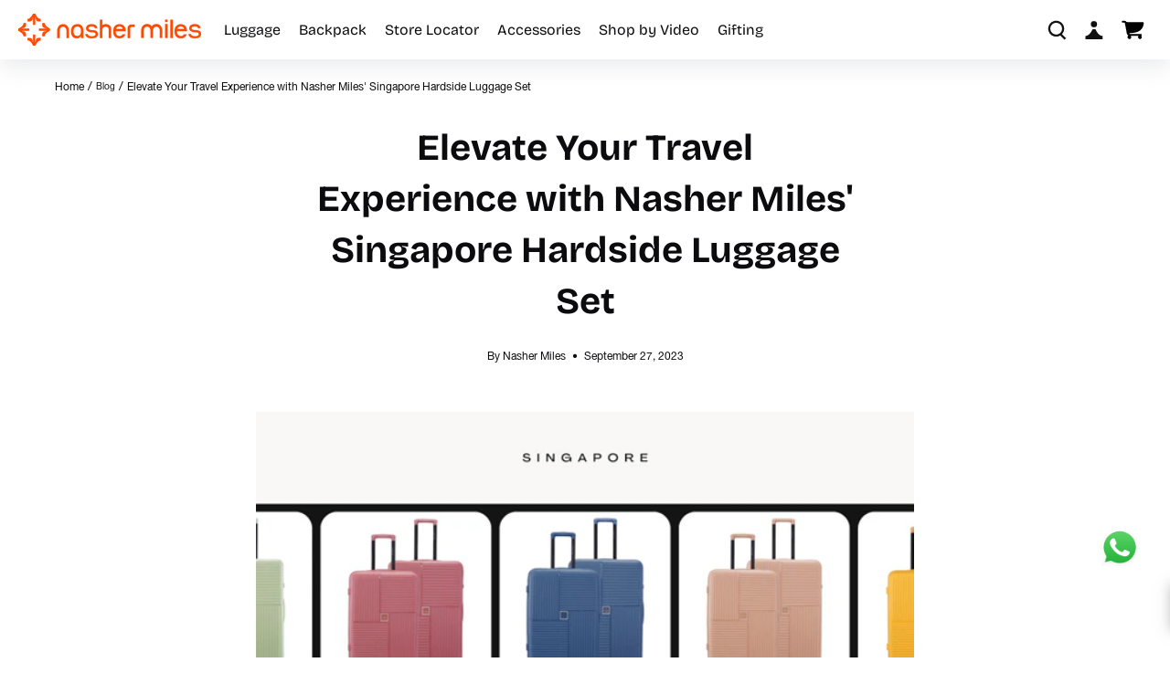

--- FILE ---
content_type: text/html; charset=utf-8
request_url: https://nashermiles.com/blogs/news/elevate-your-travel-experience-with-nasher-miles-singapore-hardside-luggage-set
body_size: 89803
content:
<!doctype html>
<html class="no-js no-touch" lang="en">
  <head>    
    <meta charset="utf-8">
    <meta http-equiv="X-UA-Compatible" content="IE=edge">
    <meta name="viewport" content="width=device-width, height=device-height, initial-scale=1.0, minimum-scale=1.0">

<meta property="og:site_name" content="Nasher Miles">
<meta property="og:url" content="https://nashermiles.com/blogs/news/elevate-your-travel-experience-with-nasher-miles-singapore-hardside-luggage-set">
<meta property="og:title" content="Elevate Your Travel Experience with Nasher Miles&#39; Singapore Hardside L">
<meta property="og:type" content="article">
<meta property="og:description" content="Are you ready to embark on a journey in style and comfort? At Nasher Miles, we&#39;re glad to unveil our latest masterpiece – the Singapore hardside luggage set. Designed to redefine your travel experience, this collection is bound to turn heads and make your trips more stylish than ever. Let&#39;s take a closer look at what m"><meta property="og:image" content="http://nashermiles.com/cdn/shop/articles/xtxBuR-Picture1.png?v=1706703624">
  <meta property="og:image:secure_url" content="https://nashermiles.com/cdn/shop/articles/xtxBuR-Picture1.png?v=1706703624">
  <meta property="og:image:width" content="624">
  <meta property="og:image:height" content="352"><meta name="twitter:site" content="@nashermiles?lang=en"><meta name="twitter:card" content="summary_large_image">
<meta name="twitter:title" content="Elevate Your Travel Experience with Nasher Miles&#39; Singapore Hardside L">
<meta name="twitter:description" content="Are you ready to embark on a journey in style and comfort? At Nasher Miles, we&#39;re glad to unveil our latest masterpiece – the Singapore hardside luggage set. Designed to redefine your travel experience, this collection is bound to turn heads and make your trips more stylish than ever. Let&#39;s take a closer look at what m"><link rel="canonical" href="https://nashermiles.com/blogs/news/elevate-your-travel-experience-with-nasher-miles-singapore-hardside-luggage-set">
    <link rel="preconnect" href="https://cdn.shopify.com" crossorigin>
    <link rel="preconnect" href="https://fonts.shopify.com" crossorigin>
    <link rel="preconnect" href="https://monorail-edge.shopifysvc.com" crossorigin> 
    <link rel="dns-prefetch" href="https://pdp.gokwik.co/">
    <link rel="dns-prefetch" href="https://api.gokwik.co">

    

    
    <script>
  (function () {
    // Define the array of strings to look for in the script or content
    const stringsToMatch = ['moengage', 'clarity'];

    // Function to check if a script src or content contains any of the strings in the array
    function scriptContainsString(scriptElement, strings) {
      const scriptSrc = scriptElement.getAttribute('src') || '';
      const scriptContent = scriptElement.textContent || '';
      return strings.some((str) => scriptSrc.includes(str) || scriptContent.includes(str));
    }

    // Callback function to execute when mutations are observed
    function mutationCallback(mutationsList) {
      mutationsList.forEach((mutation) => {
        if (mutation.type === 'childList') {
          mutation.addedNodes.forEach((node) => {
            if (node.tagName === 'SCRIPT') {
              if (scriptContainsString(node, stringsToMatch)) {
                node.setAttribute('type', 'lazy-script');
              }
            }
          });
        }
      });
    }

    // Create an observer instance linked to the callback function
    const observer = new MutationObserver(mutationCallback);

    // Start observing the document for added script and link tags immediately
    observer.observe(document.documentElement, {
      childList: true,
      subtree: true,
    });

    // Disconnect the observer after DOMContentLoaded event
    document.addEventListener('DOMContentLoaded', () => {
      observer.disconnect();
    });
  })(); 
</script>

    <script>
/*!@shinsenter/defer.js@3.8.0*/
!(function(c,u,f){function s(n,t,e,o){N?z(n,t):(1<(e=e===f?s.lazy:e)&&(o=n,S.push(n=function(){o&&(o(),o=f)},e)),(e?q:S).push(n,Math.max(e?350:0,t)))}function r(n){return"string"==typeof(n=n||{})?{id:n}:n}function a(t,n,e,o){l(n.split(" "),function(n){(o||c)[t+"EventListener"](n,e||i)})}function l(n,t){n.map(t)}function d(n,t){l(D.call(n.attributes),function(n){t(n.name,n.value)})}function p(n,t,e,o,i,c){if(i=I.createElement(n),e&&a(w,b,e,i),t)for(c in t)i[j](c,t[c]);return o&&I.head.appendChild(i),i}function h(n,t){return D.call((t||I).querySelectorAll(n))}function m(o,n){l(h("source,img",o),m),d(o,function(n,t,e){(e=y.exec(n))&&o[j](e[1],t)}),"string"==typeof n&&(o.className+=" "+n),o[b]&&o[b]()}function n(n,t,e){s(function(o){l(o=h(n||"script[type=deferjs]"),function(n,e){n[A]&&(e={},d(n,function(n,t){n!=C&&(e[n==A?"href":n]=t)}),e.as=g,e.rel="preload",p(v,e,f,c))}),(function i(n,e,t){(n=o[k]())&&(e={},d(n,function(n,t){n!=C&&(e[n]=t)}),t=e[A]&&!("async"in e),(e=p(g,e)).text=n.text,n.parentNode.replaceChild(e,n),t?a(w,b+" error",i,e):i())})()},t,e)}function i(n,t){for(t=N?(a(e,o),q):(a(e,x),N=s,q[0]&&a(w,o),S);t[0];)z(t[k](),t[k]())}var y=/^data-(.+)/,v="link",g="script",b="load",t="pageshow",w="add",e="remove",o="touchstart mousemove mousedown keydown wheel",x="on"+t in c?t:b,j="setAttribute",k="shift",A="src",C="type",E=c.IntersectionObserver,I=c.document,N=/p/.test(I.readyState),S=[],q=[],z=c.setTimeout,D=S.slice;s.all=n,s.dom=function(n,t,i,c,r){s(function(e){function o(n){c&&!1===c(n)||m(n,i)}e=E?new E(function(n){l(n,function(n,t){n.isIntersecting&&(e.unobserve(t=n.target),o(t))})},r):f,l(h(n||"[data-src]"),function(n){n[u]||(n[u]=s,e?e.observe(n):o(n))})},t,!1)},s.css=function(n,t,e,o,i){(t=r(t)).href=n,t.rel="stylesheet",s(function(){p(v,t,o,c)},e,i)},s.js=function(n,t,e,o,i){(t=r(t)).src=n,s(function(){p(g,t,o,c)},e,i)},s.reveal=m,c[u]=s,N||a(w,x),n()})(this,"Defer");
</script>

<script>
    Defer.lazy = true;
</script>
    <style data-shopify>:root { --loader-image-size: 150px; }html:not(.is-loading) .loading-overlay { opacity: 0; visibility: hidden; pointer-events: none; }
    .loading-overlay { position: fixed; top: 0; left: 0; z-index: 99999; width: 100vw; height: 100vh; display: flex; align-items: center; justify-content: center; background: var(--bg); transition: opacity 0.3s ease-out, visibility 0s linear 0.3s; }
    .loading-overlay .loader__image--fallback { width: 320px; height: 100%; background: var(--loader-image) no-repeat center center/contain; }
    .loader__image__holder { position: absolute; top: 0; left: 0; width: 100%; height: 100%; font-size: 0; display: flex; align-items: center; justify-content: center; animation: pulse-loading 2s infinite ease-in-out; }
    .loader__image { max-width: 150px; height: auto; object-fit: contain; }</style><script>
    const loadingAppearance = "always";
    const loaded = sessionStorage.getItem('loaded');

    if (loadingAppearance === 'once') {
      if (loaded === null) {
        sessionStorage.setItem('loaded', true);
        document.documentElement.classList.add('is-loading');
        setTimeout(() => {
          document.documentElement.classList.remove('is-loading');
        }, 300);
      }
    } else {
      document.documentElement.classList.add('is-loading');
      setTimeout(() => {
        document.documentElement.classList.remove('is-loading');
      }, 300);
    }
  </script>
<link rel="shortcut icon" href="//nashermiles.com/cdn/shop/files/Logo_35d6867a-d85b-4eb0-aaaa-fe91fab50bff_32x32.png?v=1732258380" type="image/png"><style data-shopify>
      #snowflake {color: #ffffff}</style>
    <title>
      Elevate Your Travel Experience with Nasher Miles&#39; Singapore Hardside L
      
      
      
    </title><meta name="description" content="Are you ready to embark on a journey in style and comfort? At Nasher Miles, we&#39;re glad to unveil our latest masterpiece – the Singapore hardside luggage set. Designed to redefine your travel experience, this collection is bound to turn heads and make your trips more stylish than ever. Let&#39;s take a closer look at what m"><!-- start content for header -->
          <script>window.performance && window.performance.mark && window.performance.mark('shopify.content_for_header.start');</script><meta name="google-site-verification" content="zZ4TK7ZhQugYBI3ukrQalj-XocPZ7qm5CCNrn4JplV8">
<meta id="shopify-digital-wallet" name="shopify-digital-wallet" content="/56352899156/digital_wallets/dialog">
<link rel="alternate" type="application/atom+xml" title="Feed" href="/blogs/news.atom" />
<script async="async" src="/checkouts/internal/preloads.js?locale=en-IN"></script>
<script id="shopify-features" type="application/json">{"accessToken":"68945fb940b7cdc140dd921ebe8ebaef","betas":["rich-media-storefront-analytics"],"domain":"nashermiles.com","predictiveSearch":true,"shopId":56352899156,"locale":"en"}</script>
<script>var Shopify = Shopify || {};
Shopify.shop = "nasher-miles.myshopify.com";
Shopify.locale = "en";
Shopify.currency = {"active":"INR","rate":"1.0"};
Shopify.country = "IN";
Shopify.theme = {"name":"nasher-miles\/main","id":124045033556,"schema_name":"Palo Alto","schema_version":"5.4.1","theme_store_id":null,"role":"main"};
Shopify.theme.handle = "null";
Shopify.theme.style = {"id":null,"handle":null};
Shopify.cdnHost = "nashermiles.com/cdn";
Shopify.routes = Shopify.routes || {};
Shopify.routes.root = "/";</script>
<script type="module">!function(o){(o.Shopify=o.Shopify||{}).modules=!0}(window);</script>
<script>!function(o){function n(){var o=[];function n(){o.push(Array.prototype.slice.apply(arguments))}return n.q=o,n}var t=o.Shopify=o.Shopify||{};t.loadFeatures=n(),t.autoloadFeatures=n()}(window);</script>
<script id="shop-js-analytics" type="application/json">{"pageType":"article"}</script>
<script defer="defer" async type="module" src="//nashermiles.com/cdn/shopifycloud/shop-js/modules/v2/client.init-shop-cart-sync_BN7fPSNr.en.esm.js"></script>
<script defer="defer" async type="module" src="//nashermiles.com/cdn/shopifycloud/shop-js/modules/v2/chunk.common_Cbph3Kss.esm.js"></script>
<script defer="defer" async type="module" src="//nashermiles.com/cdn/shopifycloud/shop-js/modules/v2/chunk.modal_DKumMAJ1.esm.js"></script>
<script type="module">
  await import("//nashermiles.com/cdn/shopifycloud/shop-js/modules/v2/client.init-shop-cart-sync_BN7fPSNr.en.esm.js");
await import("//nashermiles.com/cdn/shopifycloud/shop-js/modules/v2/chunk.common_Cbph3Kss.esm.js");
await import("//nashermiles.com/cdn/shopifycloud/shop-js/modules/v2/chunk.modal_DKumMAJ1.esm.js");

  window.Shopify.SignInWithShop?.initShopCartSync?.({"fedCMEnabled":true,"windoidEnabled":true});

</script>
<script>(function() {
  var isLoaded = false;
  function asyncLoad() {
    if (isLoaded) return;
    isLoaded = true;
    var urls = ["\/\/in.fw-cdn.com\/31634092\/826091.js?shop=nasher-miles.myshopify.com","https:\/\/customer-first-focus.b-cdn.net\/cffOrderifyLoader_min.js?shop=nasher-miles.myshopify.com"];
    for (var i = 0; i < urls.length; i++) {
      var s = document.createElement('script');
      s.type = 'text/javascript';
      s.async = true;
      s.src = urls[i];
      var x = document.getElementsByTagName('script')[0];
      x.parentNode.insertBefore(s, x);
    }
  };
  if(window.attachEvent) {
    window.attachEvent('onload', asyncLoad);
  } else {
    window.addEventListener('load', asyncLoad, false);
  }
})();</script>
<script id="__st">var __st={"a":56352899156,"offset":19800,"reqid":"6ba57233-f3d8-4ce8-af77-11cc90b93874-1769907818","pageurl":"nashermiles.com\/blogs\/news\/elevate-your-travel-experience-with-nasher-miles-singapore-hardside-luggage-set","s":"articles-557641072724","u":"29d450e6599a","p":"article","rtyp":"article","rid":557641072724};</script>
<script>window.ShopifyPaypalV4VisibilityTracking = true;</script>
<script id="captcha-bootstrap">!function(){'use strict';const t='contact',e='account',n='new_comment',o=[[t,t],['blogs',n],['comments',n],[t,'customer']],c=[[e,'customer_login'],[e,'guest_login'],[e,'recover_customer_password'],[e,'create_customer']],r=t=>t.map((([t,e])=>`form[action*='/${t}']:not([data-nocaptcha='true']) input[name='form_type'][value='${e}']`)).join(','),a=t=>()=>t?[...document.querySelectorAll(t)].map((t=>t.form)):[];function s(){const t=[...o],e=r(t);return a(e)}const i='password',u='form_key',d=['recaptcha-v3-token','g-recaptcha-response','h-captcha-response',i],f=()=>{try{return window.sessionStorage}catch{return}},m='__shopify_v',_=t=>t.elements[u];function p(t,e,n=!1){try{const o=window.sessionStorage,c=JSON.parse(o.getItem(e)),{data:r}=function(t){const{data:e,action:n}=t;return t[m]||n?{data:e,action:n}:{data:t,action:n}}(c);for(const[e,n]of Object.entries(r))t.elements[e]&&(t.elements[e].value=n);n&&o.removeItem(e)}catch(o){console.error('form repopulation failed',{error:o})}}const l='form_type',E='cptcha';function T(t){t.dataset[E]=!0}const w=window,h=w.document,L='Shopify',v='ce_forms',y='captcha';let A=!1;((t,e)=>{const n=(g='f06e6c50-85a8-45c8-87d0-21a2b65856fe',I='https://cdn.shopify.com/shopifycloud/storefront-forms-hcaptcha/ce_storefront_forms_captcha_hcaptcha.v1.5.2.iife.js',D={infoText:'Protected by hCaptcha',privacyText:'Privacy',termsText:'Terms'},(t,e,n)=>{const o=w[L][v],c=o.bindForm;if(c)return c(t,g,e,D).then(n);var r;o.q.push([[t,g,e,D],n]),r=I,A||(h.body.append(Object.assign(h.createElement('script'),{id:'captcha-provider',async:!0,src:r})),A=!0)});var g,I,D;w[L]=w[L]||{},w[L][v]=w[L][v]||{},w[L][v].q=[],w[L][y]=w[L][y]||{},w[L][y].protect=function(t,e){n(t,void 0,e),T(t)},Object.freeze(w[L][y]),function(t,e,n,w,h,L){const[v,y,A,g]=function(t,e,n){const i=e?o:[],u=t?c:[],d=[...i,...u],f=r(d),m=r(i),_=r(d.filter((([t,e])=>n.includes(e))));return[a(f),a(m),a(_),s()]}(w,h,L),I=t=>{const e=t.target;return e instanceof HTMLFormElement?e:e&&e.form},D=t=>v().includes(t);t.addEventListener('submit',(t=>{const e=I(t);if(!e)return;const n=D(e)&&!e.dataset.hcaptchaBound&&!e.dataset.recaptchaBound,o=_(e),c=g().includes(e)&&(!o||!o.value);(n||c)&&t.preventDefault(),c&&!n&&(function(t){try{if(!f())return;!function(t){const e=f();if(!e)return;const n=_(t);if(!n)return;const o=n.value;o&&e.removeItem(o)}(t);const e=Array.from(Array(32),(()=>Math.random().toString(36)[2])).join('');!function(t,e){_(t)||t.append(Object.assign(document.createElement('input'),{type:'hidden',name:u})),t.elements[u].value=e}(t,e),function(t,e){const n=f();if(!n)return;const o=[...t.querySelectorAll(`input[type='${i}']`)].map((({name:t})=>t)),c=[...d,...o],r={};for(const[a,s]of new FormData(t).entries())c.includes(a)||(r[a]=s);n.setItem(e,JSON.stringify({[m]:1,action:t.action,data:r}))}(t,e)}catch(e){console.error('failed to persist form',e)}}(e),e.submit())}));const S=(t,e)=>{t&&!t.dataset[E]&&(n(t,e.some((e=>e===t))),T(t))};for(const o of['focusin','change'])t.addEventListener(o,(t=>{const e=I(t);D(e)&&S(e,y())}));const B=e.get('form_key'),M=e.get(l),P=B&&M;t.addEventListener('DOMContentLoaded',(()=>{const t=y();if(P)for(const e of t)e.elements[l].value===M&&p(e,B);[...new Set([...A(),...v().filter((t=>'true'===t.dataset.shopifyCaptcha))])].forEach((e=>S(e,t)))}))}(h,new URLSearchParams(w.location.search),n,t,e,['guest_login'])})(!1,!0)}();</script>
<script integrity="sha256-4kQ18oKyAcykRKYeNunJcIwy7WH5gtpwJnB7kiuLZ1E=" data-source-attribution="shopify.loadfeatures" defer="defer" src="//nashermiles.com/cdn/shopifycloud/storefront/assets/storefront/load_feature-a0a9edcb.js" crossorigin="anonymous"></script>
<script data-source-attribution="shopify.dynamic_checkout.dynamic.init">var Shopify=Shopify||{};Shopify.PaymentButton=Shopify.PaymentButton||{isStorefrontPortableWallets:!0,init:function(){window.Shopify.PaymentButton.init=function(){};var t=document.createElement("script");t.src="https://nashermiles.com/cdn/shopifycloud/portable-wallets/latest/portable-wallets.en.js",t.type="module",document.head.appendChild(t)}};
</script>
<script data-source-attribution="shopify.dynamic_checkout.buyer_consent">
  function portableWalletsHideBuyerConsent(e){var t=document.getElementById("shopify-buyer-consent"),n=document.getElementById("shopify-subscription-policy-button");t&&n&&(t.classList.add("hidden"),t.setAttribute("aria-hidden","true"),n.removeEventListener("click",e))}function portableWalletsShowBuyerConsent(e){var t=document.getElementById("shopify-buyer-consent"),n=document.getElementById("shopify-subscription-policy-button");t&&n&&(t.classList.remove("hidden"),t.removeAttribute("aria-hidden"),n.addEventListener("click",e))}window.Shopify?.PaymentButton&&(window.Shopify.PaymentButton.hideBuyerConsent=portableWalletsHideBuyerConsent,window.Shopify.PaymentButton.showBuyerConsent=portableWalletsShowBuyerConsent);
</script>
<script data-source-attribution="shopify.dynamic_checkout.cart.bootstrap">document.addEventListener("DOMContentLoaded",(function(){function t(){return document.querySelector("shopify-accelerated-checkout-cart, shopify-accelerated-checkout")}if(t())Shopify.PaymentButton.init();else{new MutationObserver((function(e,n){t()&&(Shopify.PaymentButton.init(),n.disconnect())})).observe(document.body,{childList:!0,subtree:!0})}}));
</script>
<link rel="stylesheet" media="screen" href="//nashermiles.com/cdn/shop/t/8/compiled_assets/styles.css?v=119178">
<script>window.performance && window.performance.mark && window.performance.mark('shopify.content_for_header.end');</script>
      
    <!--end content for header -->

    <link as="image" href="//nashermiles.com/cdn/shop/t/8/assets/loading.svg?v=91665432863842511931704893703"><link as="font" href="//nashermiles.com/cdn/fonts/instrument_sans/instrumentsans_n4.db86542ae5e1596dbdb28c279ae6c2086c4c5bfa.woff2" type="font/woff2" crossorigin><link as="font" href="//nashermiles.com/cdn/fonts/roboto_condensed/robotocondensed_n7.0c73a613503672be244d2f29ab6ddd3fc3cc69ae.woff2" type="font/woff2" crossorigin><style data-shopify>@font-face {
  font-display: swap;
  font-family: "Helvetica-Neue";
  src: url('https://cdn.shopify.com/s/files/1/0563/5289/9156/files/helveticaneue-roman.otf?v=1729076868') format("woff");
}

@font-face {
  font-display: swap;
  font-family: "Bricolage-Grotesque-Regular";
  src: url('https://cdn.shopify.com/s/files/1/0563/5289/9156/files/Bricolage_Grotesque_Regular.ttf?v=1729072505') format("woff");
}

@font-face {
  font-display: swap;
  font-family: "Bricolage-Grotesque";
  src: url('https://cdn.shopify.com/s/files/1/0563/5289/9156/files/Bricolage_Grotesque_Bold.ttf?v=1729074030') format("woff");
}@font-face {
  font-family: "Roboto Condensed";
  font-weight: 700;
  font-style: normal;
  font-display: swap;
  src: url("//nashermiles.com/cdn/fonts/roboto_condensed/robotocondensed_n7.0c73a613503672be244d2f29ab6ddd3fc3cc69ae.woff2") format("woff2"),
       url("//nashermiles.com/cdn/fonts/roboto_condensed/robotocondensed_n7.ef6ece86ba55f49c27c4904a493c283a40f3a66e.woff") format("woff");
}

@font-face {
  font-family: "Instrument Sans";
  font-weight: 400;
  font-style: normal;
  font-display: swap;
  src: url("//nashermiles.com/cdn/fonts/instrument_sans/instrumentsans_n4.db86542ae5e1596dbdb28c279ae6c2086c4c5bfa.woff2") format("woff2"),
       url("//nashermiles.com/cdn/fonts/instrument_sans/instrumentsans_n4.510f1b081e58d08c30978f465518799851ef6d8b.woff") format("woff");
}

@font-face {
  font-family: "Instrument Sans";
  font-weight: 500;
  font-style: normal;
  font-display: swap;
  src: url("//nashermiles.com/cdn/fonts/instrument_sans/instrumentsans_n5.1ce463e1cc056566f977610764d93d4704464858.woff2") format("woff2"),
       url("//nashermiles.com/cdn/fonts/instrument_sans/instrumentsans_n5.9079eb7bba230c9d8d8d3a7d101aa9d9f40b6d14.woff") format("woff");
}



  @font-face {
  font-family: "Roboto Condensed";
  font-weight: 800;
  font-style: normal;
  font-display: swap;
  src: url("//nashermiles.com/cdn/fonts/roboto_condensed/robotocondensed_n8.6ebc0e57d8fa5915c5c4ad2f02fa308c344a445c.woff2") format("woff2"),
       url("//nashermiles.com/cdn/fonts/roboto_condensed/robotocondensed_n8.6f4b252b1d77f164cefd55e48510d13a25526542.woff") format("woff");
}




  @font-face {
  font-family: "Roboto Condensed";
  font-weight: 400;
  font-style: normal;
  font-display: swap;
  src: url("//nashermiles.com/cdn/fonts/roboto_condensed/robotocondensed_n4.01812de96ca5a5e9d19bef3ca9cc80dd1bf6c8b8.woff2") format("woff2"),
       url("//nashermiles.com/cdn/fonts/roboto_condensed/robotocondensed_n4.3930e6ddba458dc3cb725a82a2668eac3c63c104.woff") format("woff");
}




  @font-face {
  font-family: "Roboto Condensed";
  font-weight: 900;
  font-style: normal;
  font-display: swap;
  src: url("//nashermiles.com/cdn/fonts/roboto_condensed/robotocondensed_n9.2b6d3562288db33acd2d1dd7f3b49bae17bf8c2a.woff2") format("woff2"),
       url("//nashermiles.com/cdn/fonts/roboto_condensed/robotocondensed_n9.2ac019136325b074bf3010b35c1b65b3b5a99a3f.woff") format("woff");
}






  @font-face {
  font-family: "Instrument Sans";
  font-weight: 500;
  font-style: normal;
  font-display: swap;
  src: url("//nashermiles.com/cdn/fonts/instrument_sans/instrumentsans_n5.1ce463e1cc056566f977610764d93d4704464858.woff2") format("woff2"),
       url("//nashermiles.com/cdn/fonts/instrument_sans/instrumentsans_n5.9079eb7bba230c9d8d8d3a7d101aa9d9f40b6d14.woff") format("woff");
}




  @font-face {
  font-family: "Instrument Sans";
  font-weight: 400;
  font-style: italic;
  font-display: swap;
  src: url("//nashermiles.com/cdn/fonts/instrument_sans/instrumentsans_i4.028d3c3cd8d085648c808ceb20cd2fd1eb3560e5.woff2") format("woff2"),
       url("//nashermiles.com/cdn/fonts/instrument_sans/instrumentsans_i4.7e90d82df8dee29a99237cd19cc529d2206706a2.woff") format("woff");
}




  @font-face {
  font-family: "Instrument Sans";
  font-weight: 700;
  font-style: italic;
  font-display: swap;
  src: url("//nashermiles.com/cdn/fonts/instrument_sans/instrumentsans_i7.d6063bb5d8f9cbf96eace9e8801697c54f363c6a.woff2") format("woff2"),
       url("//nashermiles.com/cdn/fonts/instrument_sans/instrumentsans_i7.ce33afe63f8198a3ac4261b826b560103542cd36.woff") format("woff");
}




  @font-face {
  font-family: "Instrument Sans";
  font-weight: 600;
  font-style: normal;
  font-display: swap;
  src: url("//nashermiles.com/cdn/fonts/instrument_sans/instrumentsans_n6.27dc66245013a6f7f317d383a3cc9a0c347fb42d.woff2") format("woff2"),
       url("//nashermiles.com/cdn/fonts/instrument_sans/instrumentsans_n6.1a71efbeeb140ec495af80aad612ad55e19e6d0e.woff") format("woff");
}


:root {--COLOR-PRIMARY-OPPOSITE: #ffffff;
  --COLOR-PRIMARY-OPPOSITE-ALPHA-20: rgba(255, 255, 255, 0.2);
  --COLOR-PRIMARY-LIGHTEN-DARKEN-ALPHA-20: rgba(255, 128, 86, 0.2);
  --COLOR-PRIMARY-LIGHTEN-DARKEN-ALPHA-30: rgba(255, 128, 86, 0.3);

  --PRIMARY-BUTTONS-COLOR-BG: #ff5a23;
  --PRIMARY-BUTTONS-COLOR-TEXT: #ffffff;
  --PRIMARY-BUTTONS-COLOR-BORDER: #ff5a23;

  --PRIMARY-BUTTONS-COLOR-LIGHTEN-DARKEN: #ff8056;

  --PRIMARY-BUTTONS-COLOR-ALPHA-05: rgba(255, 90, 35, 0.05);
  --PRIMARY-BUTTONS-COLOR-ALPHA-10: rgba(255, 90, 35, 0.1);
  --PRIMARY-BUTTONS-COLOR-ALPHA-50: rgba(255, 90, 35, 0.5);--COLOR-SECONDARY-OPPOSITE: #000000;
  --COLOR-SECONDARY-OPPOSITE-ALPHA-20: rgba(0, 0, 0, 0.2);
  --COLOR-SECONDARY-LIGHTEN-DARKEN-ALPHA-20: rgba(230, 230, 230, 0.2);
  --COLOR-SECONDARY-LIGHTEN-DARKEN-ALPHA-30: rgba(230, 230, 230, 0.3);

  --SECONDARY-BUTTONS-COLOR-BG: #ffffff;
  --SECONDARY-BUTTONS-COLOR-TEXT: #000000;
  --SECONDARY-BUTTONS-COLOR-BORDER: #ffffff;

  --SECONDARY-BUTTONS-COLOR-ALPHA-05: rgba(255, 255, 255, 0.05);
  --SECONDARY-BUTTONS-COLOR-ALPHA-10: rgba(255, 255, 255, 0.1);
  --SECONDARY-BUTTONS-COLOR-ALPHA-50: rgba(255, 255, 255, 0.5);--OUTLINE-BUTTONS-PRIMARY-BG: transparent;
  --OUTLINE-BUTTONS-PRIMARY-TEXT: #ff5a23;
  --OUTLINE-BUTTONS-PRIMARY-BORDER: #ff5a23;
  --OUTLINE-BUTTONS-PRIMARY-BG-HOVER: rgba(255, 128, 86, 0.2);

  --OUTLINE-BUTTONS-SECONDARY-BG: transparent;
  --OUTLINE-BUTTONS-SECONDARY-TEXT: #ffffff;
  --OUTLINE-BUTTONS-SECONDARY-BORDER: #ffffff;
  --OUTLINE-BUTTONS-SECONDARY-BG-HOVER: rgba(230, 230, 230, 0.2);

  --OUTLINE-BUTTONS-WHITE-BG: transparent;
  --OUTLINE-BUTTONS-WHITE-TEXT: #ffffff;
  --OUTLINE-BUTTONS-WHITE-BORDER: #ffffff;

  --OUTLINE-BUTTONS-BLACK-BG: transparent;
  --OUTLINE-BUTTONS-BLACK-TEXT: #000000;
  --OUTLINE-BUTTONS-BLACK-BORDER: #000000;--OUTLINE-SOLID-BUTTONS-PRIMARY-BG: #ff5a23;
  --OUTLINE-SOLID-BUTTONS-PRIMARY-TEXT: #ffffff;
  --OUTLINE-SOLID-BUTTONS-PRIMARY-BORDER: #ffffff;
  --OUTLINE-SOLID-BUTTONS-PRIMARY-BG-HOVER: rgba(255, 255, 255, 0.2);

  --OUTLINE-SOLID-BUTTONS-SECONDARY-BG: #ffffff;
  --OUTLINE-SOLID-BUTTONS-SECONDARY-TEXT: #000000;
  --OUTLINE-SOLID-BUTTONS-SECONDARY-BORDER: #000000;
  --OUTLINE-SOLID-BUTTONS-SECONDARY-BG-HOVER: rgba(0, 0, 0, 0.2);

  --OUTLINE-SOLID-BUTTONS-WHITE-BG: #ffffff;
  --OUTLINE-SOLID-BUTTONS-WHITE-TEXT: #000000;
  --OUTLINE-SOLID-BUTTONS-WHITE-BORDER: #000000;

  --OUTLINE-SOLID-BUTTONS-BLACK-BG: #000000;
  --OUTLINE-SOLID-BUTTONS-BLACK-TEXT: #ffffff;
  --OUTLINE-SOLID-BUTTONS-BLACK-BORDER: #ffffff;--COLOR-HEADING: #0c0c0f;
  --COLOR-TEXT: #0c0c0f;
  --COLOR-TEXT-DARKEN: #000000;
  --COLOR-TEXT-LIGHTEN: #393948;
  --COLOR-TEXT-ALPHA-5: rgba(12, 12, 15, 0.05);
  --COLOR-TEXT-ALPHA-8: rgba(12, 12, 15, 0.08);
  --COLOR-TEXT-ALPHA-10: rgba(12, 12, 15, 0.1);
  --COLOR-TEXT-ALPHA-15: rgba(12, 12, 15, 0.15);
  --COLOR-TEXT-ALPHA-20: rgba(12, 12, 15, 0.2);
  --COLOR-TEXT-ALPHA-25: rgba(12, 12, 15, 0.25);
  --COLOR-TEXT-ALPHA-50: rgba(12, 12, 15, 0.5);
  --COLOR-TEXT-ALPHA-60: rgba(12, 12, 15, 0.6);
  --COLOR-TEXT-ALPHA-85: rgba(12, 12, 15, 0.85);

  --COLOR-BG: #ffffff;
  --COLOR-BG-ALPHA-25: rgba(255, 255, 255, 0.25);
  --COLOR-BG-ALPHA-35: rgba(255, 255, 255, 0.35);
  --COLOR-BG-ALPHA-60: rgba(255, 255, 255, 0.6);
  --COLOR-BG-ALPHA-65: rgba(255, 255, 255, 0.65);
  --COLOR-BG-ALPHA-85: rgba(255, 255, 255, 0.85);
  --COLOR-BG-OVERLAY: rgba(255, 255, 255, 0.75);
  --COLOR-BG-DARKEN: #e6e6e6;
  --COLOR-BG-LIGHTEN-DARKEN: #e6e6e6;
  --COLOR-BG-LIGHTEN-DARKEN-2: #cdcdcd;
  --COLOR-BG-LIGHTEN-DARKEN-3: #b3b3b3;
  --COLOR-BG-LIGHTEN-DARKEN-4: #9a9a9a;
  --COLOR-BG-LIGHTEN-DARKEN-CONTRAST: #b3b3b3;
  --COLOR-BG-LIGHTEN-DARKEN-CONTRAST-2: #999999;
  --COLOR-BG-LIGHTEN-DARKEN-CONTRAST-3: #808080;
  --COLOR-BG-LIGHTEN-DARKEN-CONTRAST-4: #666666;

  --COLOR-BG-SECONDARY: #ff5a23;
  --COLOR-BG-SECONDARY-LIGHTEN-DARKEN: #ff8056;
  --COLOR-BG-SECONDARY-LIGHTEN-DARKEN-50: rgba(255, 128, 86, 0.5);
  --COLOR-BG-SECONDARY-LIGHTEN-DARKEN-CONTRAST: #ffffff;

  --COLOR-INPUT-BG: #ffffff;

  --COLOR-ACCENT: #ff4a00;
  --COLOR-ACCENT-TEXT: #fff;

  --COLOR-BORDER: #d3d3d3;
  --COLOR-BORDER-ALPHA-15: rgba(211, 211, 211, 0.15);
  --COLOR-BORDER-ALPHA-30: rgba(211, 211, 211, 0.3);
  --COLOR-BORDER-ALPHA-50: rgba(211, 211, 211, 0.5);
  --COLOR-BORDER-ALPHA-65: rgba(211, 211, 211, 0.65);
  --COLOR-BORDER-LIGHTEN-DARKEN: #868686;
  --COLOR-BORDER-HAIRLINE: #f7f7f7;

  --COLOR-SALE-BG: #004ac7;
  --COLOR-SALE-TEXT: #ffffff;
  --COLOR-CUSTOM-BG: #000000;
  --COLOR-CUSTOM-TEXT: #ffffff;
  --COLOR-SOLD-BG: #ffffff;
  --COLOR-SOLD-TEXT: #004ac7;
  --COLOR-SAVING-BG: #0a0a0a;
  --COLOR-SAVING-TEXT: #ffffff;

  --COLOR-WHITE-BLACK: fff;
  --COLOR-BLACK-WHITE: #000;--COLOR-DISABLED-GREY: rgba(12, 12, 15, 0.05);
  --COLOR-DISABLED-GREY-DARKEN: rgba(12, 12, 15, 0.45);
  --COLOR-ERROR: #D02E2E;
  --COLOR-ERROR-BG: #f3cbcb;
  --COLOR-SUCCESS: #56AD6A;
  --COLOR-SUCCESS-BG: #ECFEF0;
  --COLOR-WARN: #ECBD5E;
  --COLOR-TRANSPARENT: rgba(255, 255, 255, 0);

  --COLOR-WHITE: #ffffff;
  --COLOR-WHITE-DARKEN: #f2f2f2;
  --COLOR-WHITE-ALPHA-10: rgba(255, 255, 255, 0.1);
  --COLOR-WHITE-ALPHA-20: rgba(255, 255, 255, 0.2);
  --COLOR-WHITE-ALPHA-25: rgba(255, 255, 255, 0.25);
  --COLOR-WHITE-ALPHA-50: rgba(255, 255, 255, 0.5);
  --COLOR-WHITE-ALPHA-60: rgba(255, 255, 255, 0.6);
  --COLOR-BLACK: #000000;
  --COLOR-BLACK-LIGHTEN: #1a1a1a;
  --COLOR-BLACK-ALPHA-10: rgba(0, 0, 0, 0.1);
  --COLOR-BLACK-ALPHA-20: rgba(0, 0, 0, 0.2);
  --COLOR-BLACK-ALPHA-25: rgba(0, 0, 0, 0.25);
  --COLOR-BLACK-ALPHA-50: rgba(0, 0, 0, 0.5);
  --COLOR-BLACK-ALPHA-60: rgba(0, 0, 0, 0.6);--FONT-STACK-BODY:  "Helvetica-Neue";
  --FONT-STYLE-BODY: normal;
  --FONT-STYLE-BODY-ITALIC: italic;
  --FONT-ADJUST-BODY: 1.0;

  --FONT-WEIGHT-BODY: 400;
  --FONT-WEIGHT-BODY-LIGHT: 300;
  --FONT-WEIGHT-BODY-MEDIUM: 700;
  --FONT-WEIGHT-BODY-BOLD: 500;

  --FONT-STACK-HEADING: "Bricolage-Grotesque";
  --FONT-STYLE-HEADING: normal;
  --FONT-STYLE-HEADING-ITALIC: italic;
  --FONT-ADJUST-HEADING: 1.0;

  --FONT-WEIGHT-HEADING: 700;
  --FONT-WEIGHT-HEADING-LIGHT: 400;
  --FONT-WEIGHT-HEADING-MEDIUM: 900;
  --FONT-WEIGHT-HEADING-BOLD: 800;

  --FONT-STACK-NAV: "Bricolage-Grotesque-Regular";
  --FONT-STYLE-NAV: normal;
  --FONT-STYLE-NAV-ITALIC: italic;
  --FONT-ADJUST-NAV: 1.1;
  --FONT-ADJUST-NAV-TOP-LEVEL: 0.8;

  --FONT-WEIGHT-NAV: 400;
  --FONT-WEIGHT-NAV-LIGHT: 300;
  --FONT-WEIGHT-NAV-MEDIUM: 700;
  --FONT-WEIGHT-NAV-BOLD: 500;

  --FONT-ADJUST-PRODUCT-GRID: 1.1;

  --FONT-STACK-BUTTON: "Bricolage-Grotesque";
  --FONT-STYLE-BUTTON: normal;
  --FONT-STYLE-BUTTON-ITALIC: italic;
  --FONT-ADJUST-BUTTON: 1.0;

  --FONT-WEIGHT-BUTTON: 700;
  --FONT-WEIGHT-BUTTON-MEDIUM: 900;
  --FONT-WEIGHT-BUTTON-BOLD: 800;

  --FONT-STACK-SUBHEADING: "Helvetica-Neue";
  --FONT-STYLE-SUBHEADING: normal;
  --FONT-ADJUST-SUBHEADING: 1.0;

  --FONT-WEIGHT-SUBHEADING: 500;
  --FONT-WEIGHT-SUBHEADING-BOLD: 600;

  --LETTER-SPACING-NAV: 0.0em;
  --LETTER-SPACING-SUBHEADING: -0.025em;
  --LETTER-SPACING-BUTTON: 0.05em;

  --BUTTON-TEXT-CAPS: uppercase;
  --SUBHEADING-TEXT-CAPS: uppercase;--FONT-SIZE-INPUT: 1.0rem;--RADIUS: 8px;
  --RADIUS-SMALL: 8px;
  --RADIUS-TINY: 8px;
  --RADIUS-BADGE: 3px;
  --RADIUS-CHECKBOX: 4px;
  --RADIUS-TEXTAREA: 8px;--PRODUCT-MEDIA-PADDING-TOP: 100%;--BORDER-WIDTH: 1px;--STROKE-WIDTH: 12px;--SITE-WIDTH: 1440px;
  --SITE-WIDTH-NARROW: 840px;--COLOR-UPSELLS-BG: #F1EFE8;
  --COLOR-UPSELLS-TEXT: #0B0B0B;
  --COLOR-UPSELLS-TEXT-LIGHTEN: #3e3e3e;
  --COLOR-UPSELLS-DISABLED-GREY-DARKEN: rgba(11, 11, 11, 0.45);
  --UPSELLS-HEIGHT: 130px;
  --UPSELLS-IMAGE-WIDTH: 30%;--ICON-ARROW-RIGHT: url( "//nashermiles.com/cdn/shop/t/8/assets/icon-chevron-right.svg?v=66253445186555126881732267801" );--loading-svg: url( "//nashermiles.com/cdn/shop/t/8/assets/loading.svg?v=91665432863842511931704893703" );
  --icon-check: url( "//nashermiles.com/cdn/shop/t/8/assets/icon-check.svg?v=175316081881880408121704893700" );
  --icon-check-swatch: url( "//nashermiles.com/cdn/shop/t/8/assets/icon-check-swatch.svg?v=131897745589030387781704893700" );
  --icon-zoom-in: url( "//nashermiles.com/cdn/shop/t/8/assets/icon-zoom-in.svg?v=157433013461716915331704893700" );
  --icon-zoom-out: url( "//nashermiles.com/cdn/shop/t/8/assets/icon-zoom-out.svg?v=164909107869959372931704893701" );--collection-sticky-bar-height: 0px;
  --collection-image-padding-top: 60%;

  --drawer-width: 400px;
  --drawer-transition: transform 0.4s cubic-bezier(0.46, 0.01, 0.32, 1);--gutter: 60px;
  --gutter-mobile: 16px;
  --grid-gutter: 20px;
  --grid-gutter-mobile: 35px;--inner: 20px;
  --inner-tablet: 18px;
  --inner-mobile: 16px;--grid: repeat(3, minmax(0, 1fr));
  --grid-tablet: repeat(3, minmax(0, 1fr));
  --grid-mobile: repeat(2, minmax(0, 1fr));
  --megamenu-grid: repeat(4, minmax(0, 1fr));
  --grid-row: 1 / span 3;--scrollbar-width: 0px;--overlay: #000;
  --overlay-opacity: 1;--swatch-width: 38px;
  --swatch-height: 20px;
  --swatch-size: 32px;
  --swatch-size-mobile: 30px;

  
  --move-offset: 20px;

  
  --autoplay-speed: 2200ms;

  
--filter-bg: .97;
  --product-filter-bg: .97;
  }</style><script
  type="text/javascript"
>
  if (window.MSInputMethodContext && document.documentMode) {
  var scripts = document.getElementsByTagName('script')[0];
  var polyfill = document.createElement("script");
  polyfill.defer = true;
  polyfill.src = "//nashermiles.com/cdn/shop/t/8/assets/ie11.js?v=164037955086922138091704893702";

  scripts.parentNode.insertBefore(polyfill, scripts);

  document.documentElement.classList.add('ie11');
  } else {
  document.documentElement.className = document.documentElement.className.replace('no-js', 'js');
  }

  let root = '/';
  if (root[root.length - 1] !== '/') {
  root = `${root}/`;
  }

  window.theme = {
  routes: {
    root: root,
    cart_url: "\/cart",
    cart_add_url: "\/cart\/add",
    cart_change_url: "\/cart\/change",
    shop_url: "https:\/\/nashermiles.com",
    searchUrl: '/search',
    predictiveSearchUrl: '/search/suggest',
    product_recommendations_url: "\/recommendations\/products"
  },
  assets: {
    photoswipe: '//nashermiles.com/cdn/shop/t/8/assets/photoswipe.js?v=162613001030112971491704893701',
    smoothscroll: '//nashermiles.com/cdn/shop/t/8/assets/smoothscroll.js?v=37906625415260927261704893702',
    no_image: "//nashermiles.com/cdn/shopifycloud/storefront/assets/no-image-2048-a2addb12_1024x.gif",
    swatches: '//nashermiles.com/cdn/shop/t/8/assets/swatches.json?v=68469234685296563011704893695',
    base: "//nashermiles.com/cdn/shop/t/8/assets/"
  },
  strings: {
    add_to_cart: "Add to Cart",
    cart_acceptance_error: "You must accept our terms and conditions.",
    cart_empty: "Your cart is currently empty.",
    cart_price: "Price",
    cart_quantity: "Quantity",
    cart_items_one: "{{ count }} item",
    cart_items_many: "{{ count }} items",
    cart_title: "Cart",
    cart_total: "Total",
    continue_shopping: "Continue Shopping",
    free: "Free",
    limit_error: "Sorry, looks like we don\u0026#39;t have enough of this product.",
    preorder: "Pre-Order",
    remove: "Remove",
    sale_badge_text: "Sale",
    saving_badge: "Save {{ discount }}",
    saving_up_to_badge: "Save up to {{ discount }}",
    sold_out: "OUT OF STOCK",
    subscription: "Subscription",
    unavailable: "Unavailable",
    unit_price_label: "Unit price",
    unit_price_separator: "per",
    zero_qty_error: "Quantity must be greater than 0.",
    delete_confirm: "Are you sure you wish to delete this address?",
    newsletter_product_availability: "Notify Me When It’s Available"
  },
  icons: {
    plus: '<svg aria-hidden="true" focusable="false" role="presentation" class="icon icon-toggle-plus" viewBox="0 0 192 192"><path d="M30 96h132M96 30v132" stroke="currentColor" stroke-linecap="round" stroke-linejoin="round"/></svg>',
    minus: '<svg aria-hidden="true" focusable="false" role="presentation" class="icon icon-toggle-minus" viewBox="0 0 192 192"><path d="M30 96h132" stroke="currentColor" stroke-linecap="round" stroke-linejoin="round"/></svg>',
    close: '<svg aria-hidden="true" focusable="false" role="presentation" class="icon icon-close" viewBox="0 0 192 192"><path d="M150 42 42 150M150 150 42 42" stroke="currentColor" stroke-linecap="round" stroke-linejoin="round"/></svg>'
  },
  settings: {
    animations: true,
    cartType: "drawer",
    enableAcceptTerms: false,
    enableInfinityScroll: true,
    enablePaymentButton: false,
    gridImageSize: "cover",
    gridImageAspectRatio: 1,
    mobileMenuBehaviour: "link",
    productGridHover: "image",
    savingBadgeType: "percentage",
    showSaleBadge: false,
    showSoldBadge: false,
    showSavingBadge: true,
    quickBuy: "quick_buy",
    suggestArticles: false,
    suggestCollections: false,
    suggestProducts: true,
    suggestPages: false,
    suggestionsResultsLimit: 10,
    currency_code_enable: true,
    hideInventoryCount: true,
    enableColorSwatchesCollection: true,
  },
  sizes: {
    mobile: 480,
    small: 768,
    large: 1024,
    widescreen: 1440
  },
  moneyFormat: "Rs. {{amount}}",
  moneyWithCurrencyFormat: "Rs. {{amount}}",
  subtotal: 0,
  info: {
    name: 'Palo Alto'
  },
  version: '5.4.1'
  };
  window.PaloAlto = window.PaloAlto || {};
  window.slate = window.slate || {};
  window.isHeaderTransparent = false;
  window.stickyHeaderHeight = 60;
  window.lastWindowWidth = window.innerWidth || document.documentElement.clientWidth;
</script><style>
  .announcement__slider:not(.flickity-enabled) .announcement__slide:nth-child(n+2) {display: none;}.slideshow__container:not(.flickity-enabled) .item{opacity: 1!important}
  @media only screen and (max-width: 767px) {.carousel--mobile:not(.flickity-enabled) {--item-width-mobile: calc(var(--wrapper-width) - var(--grid-gutter));display: flex;flex-flow: row nowrap;justify-content: flex-start;gap: normal;margin: 0;overflow-x: scroll;overflow-y: hidden;scroll-behavior: smooth;scroll-snap-type: x mandatory;scroll-padding: var(--gutter-mobile);padding-left: var(--gutter-mobile);scrollbar-width: none;-ms-overflow-style: none;}}@media only screen and (min-width: 1440px) {.one-eighth { width: calc((var(--wrapper-width) - var(--grid-gutter)* 7) / 8);}}@media only screen and (min-width: 768px) {.carousel__item {margin-right: var(--grid-gutter);}}@media only screen and (min-width: 1440px) {:root {--site-width: calc(var(--SITE-WIDTH) - var(--scrollbar-width));--wrapper-width: calc(var(--site-width) - var(--gutter) * 2);}}.site-footer {position: relative;z-index: 12;background: var(--bg);color: var(--text);}
  #NavStandard .has-navtext__badge {margin-right: 20px;}.text-center{text-align: center}.align--middle-center .input-group--inline {margin: 0 auto;}ul.list.list-payment {display: flex;justify-content: flex-start;align-items: center;gap: 10px;flex-wrap: wrap; margin: 15px 0 0;}.list-payment__item {list-style-type: none;width: 60px;height: 40px;margin: 0;}.list-payment__item .icon {stroke: none;}.social-sharing-icon .icon {width: 30px;height: 30px;stroke: none;fill: currentcolor;}.social-sharing-icon {display: inline-block;position: relative;opacity: 1;transition: opacity .25s;color: inherit;border-radius: 50%;margin-right: 16px;}.footer-blocks {--gutter: 40px;--offset: calc(var(--gutter)* -1);display: grid;grid-template-columns: minmax(0, 1fr);gap: var(--gutter);padding-bottom: var(--gutter);}@media screen and (min-width: 768px) {.footer__payment {align-items: center;}.footer-links {transform: none;margin: 0;}a.social-sharing-icon.twitter svg{padding-top: 1.2rem;}}.site-footer .rte h3 {color: var(--text);margin-top: 0;} .footer__payment {display: flex;flex-direction: column;justify-content: center;align-items: flex-start;width: 100%;}.footer-block .rte, .footer-title, .footer-title p, .footer-title__button {margin: 0;}@media screen and (min-width: 1024px) {.footer-blocks {display: flex; flex-flow: row wrap;margin: 0 calc(var(--offset) / 2);gap: 0;padding-bottom: 0;}.footer-block {padding: 0 calc(var(--gutter) / 2) var(--gutter);flex: 0 0 var(--desktop-width);}}.a.social-sharing-icon.twitter svg {width: 1.8rem;}.footer__svg {--wave-height: 100px;position: absolute; width: 100%; top: calc(var(--wave-height)* -1 + 1px); display: flex;}.footer__svg svg {height: var(--wave-height);} @media screen and (max-width:767px){.footer__svg{--wave-height: 50px}}.mobile-navlink__image .background-image {position: absolute; top: 0;left: 0;width: 100%;height: 100%;z-index: -1;}
</style>


<style>
  #NavStandard .menu__item[data-menu-item="gifting"] {/*display: none;*/}
  .icons-row__icon {position: relative;display: inline-block;margin-bottom: 14px;width: min(var(--icon-size), var(--icon-max-size));}@media screen and (max-width: 767px){.icons-row__slider.grid--mobile {display: flex;flex-wrap: wrap;}}@media only screen and (min-width: 768px) {.icons-row__slider {display: grid;gap: calc(var(--gutter) / 1.5);}.icons-row__slider.items--4 {grid-template-columns: repeat(4, minmax(0, 1fr));}}.announcement-bar__close {height: 17px;width: 17px;position: absolute;top: 2px;right: 3px;z-index: 200;}
</style><link
      rel="stylesheet"
      href="https://cdn.opinew.com/styles/opw-icons/style.css"
      media="print"
      onload="this.media='all'"
    >
<!-- Google tag (gtag.js) -->
<script src="https://www.googletagmanager.com/gtag/js?id=G-9Q20R34N4N" async></script>
<script>
  window.dataLayer = window.dataLayer || [];
  function gtag(){dataLayer.push(arguments);}
  gtag('js', new Date());
  gtag('config','G-9Q20R34N4N',{ 'groups': 'GA4'});
</script>

<!-- Google Tag Manager -->
<script>
  (function(w,d,s,l,i){w[l]=w[l]||[];w[l].push({'gtm.start':
  new Date().getTime(),event:'gtm.js'});var f=d.getElementsByTagName(s)[0],
  j=d.createElement(s),dl=l!='dataLayer'?'&l='+l:'';j.async=true;j.src=
  'https://www.googletagmanager.com/gtm.js?id='+i+dl;f.parentNode.insertBefore(j,f);
  })(window,document,'script','dataLayer','GTM-KC9PRG2');
</script>
<!-- End Google Tag Manager --><script id="fm-source-script">
  let FreshMarketerSourceMap={}; // This wil be single source of truth for all the operations from MAS TO SHOPIFY

  // For Loading the customer information
  

  // For Loading the Current Product  information
  

  // For Loading the Shopify CART Product  information
  let shopifyCartEventData = {"note":null,"attributes":{},"original_total_price":0,"total_price":0,"total_discount":0,"total_weight":0.0,"item_count":0,"items":[],"requires_shipping":false,"currency":"INR","items_subtotal_price":0,"cart_level_discount_applications":[],"checkout_charge_amount":0};

  //For Getting Collection associated with Product

  
  FreshMarketerSourceMap.shopifyCartEventData=shopifyCartEventData;
  FreshMarketerSourceMap.shopName = "Nasher Miles"
</script>


  
  
  




    
    

  <!-- BEGIN app block: shopify://apps/consentmo-gdpr/blocks/gdpr_cookie_consent/4fbe573f-a377-4fea-9801-3ee0858cae41 -->


<!-- END app block --><!-- BEGIN app block: shopify://apps/hulk-form-builder/blocks/app-embed/b6b8dd14-356b-4725-a4ed-77232212b3c3 --><!-- BEGIN app snippet: hulkapps-formbuilder-theme-ext --><script type="text/javascript">
  
  if (typeof window.formbuilder_customer != "object") {
        window.formbuilder_customer = {}
  }

  window.hulkFormBuilder = {
    form_data: {"form_cNKp6bFN2BFqKEbNKpcu1g":{"uuid":"cNKp6bFN2BFqKEbNKpcu1g","form_name":"Bulk gifing page","form_data":{"div_back_gradient_1":"#fff","div_back_gradient_2":"#fff","back_color":"#fff","form_title":"","form_submit":"Submit","after_submit":"hideAndmessage","after_submit_msg":"\u003cp\u003eThank you! Your submission has been received\u003c\/p\u003e\n","captcha_enable":"no","label_style":"blockLabels","input_border_radius":"2","back_type":"transparent","input_back_color":"#fff","input_back_color_hover":"#fff","back_shadow":"none","label_font_clr":"#333333","input_font_clr":"#333333","button_align":"fullBtn","button_clr":"#fff","button_back_clr":"#ff5a23","button_border_radius":"2","form_width":"90%","form_border_size":0,"form_border_clr":"#c7c7c7","form_border_radius":"1","label_font_size":"14","input_font_size":"12","button_font_size":"16","form_padding":"16","input_border_color":"#ccc","input_border_color_hover":"#ccc","btn_border_clr":"#ff5a23","btn_border_size":"1","form_name":"Bulk gifing page","":"bulkorders@nashermiles.com","form_emails":"triveni.m@nashermiles.com,bulkorders@nashermiles.com","admin_email_subject":"Request for Bulk Gifting Order","admin_email_message":"\u003cp data-end=\"158\" data-start=\"147\"\u003eHello Team,\u003c\/p\u003e\n\n\u003cp data-end=\"253\" data-start=\"160\"\u003eWe have received a bulk gifting request through the website.\u003c\/p\u003e\n\n\u003cp data-end=\"253\" data-start=\"160\"\u003e\u003cbr data-end=\"223\" data-start=\"220\" \/\u003e\nPlease find the details below:\u003c\/p\u003e\n","form_access_message":"\u003cp\u003ePlease login to access the form\u003cbr\u003eDo not have an account? Create account\u003c\/p\u003e","notification_email_send":true,"auto_responder_sendname":"Nasher Miles","auto_responder_message":"\u003cp\u003eHi,\u003c\/p\u003e\n\n\u003cp\u003e\u0026nbsp;\u003c\/p\u003e\n\n\u003cp\u003eThank you for reaching out and expressing interest in Nasher Miles for your corporate gifting needs.\u003c\/p\u003e\n\n\u003cp\u003e\u0026nbsp;\u003c\/p\u003e\n\n\u003cp\u003eYou can expect to hear from us shortly with product options, pricing, and next steps.\u003c\/p\u003e\n\n\u003cp\u003e\u0026nbsp;\u003c\/p\u003e\n\n\u003cp\u003eIn the meantime, if you have any additional inputs or changes, feel free to reply to this email or contact us directly.\u003c\/p\u003e\n\n\u003cp\u003e\u0026nbsp;\u003c\/p\u003e\n\n\u003cp\u003eLooking forward to working together.\u003c\/p\u003e\n\n\u003cp\u003e\u0026nbsp;\u003c\/p\u003e\n\n\u003cp\u003e\u003cstrong\u003eWarm regards,\u003cbr \/\u003e\nTeam Nasher Miles\u003c\/strong\u003e\u003c\/p\u003e\n","auto_responder_footer_message":"\u003cp\u003eHappy travels,\u003cbr \/\u003e\nNasher Miles 🧳✈🌍\u003c\/p\u003e\n\n\u003cp\u003eCustomer Care contact (calls \u0026amp; WhatsApp): +91 9930076456\u0026nbsp;\u003c\/p\u003e\n\n\u003cp\u003e\u003cimg data-bit=\"iit\" src=\"https:\/\/ci3.googleusercontent.com\/meips\/ADKq_NY3Olhiolml6exG0XHXeV6m29uvoa_9TFA0tyjfbYbEifFrqSecYnD61f6ZGxnlpalpKSYAEz8tw8DpVCRGI511XFAri8bZ8apDV1_YLa7NeQUyMTkk5yWX803eQKc1JLXxOBGM0s_RfbfREl1znu0sPWxgtR9pOjGoCLUS=s0-d-e1-ft#https:\/\/quickwork-chat-file-upload.s3.ap-south-1.amazonaws.com\/cd849f2d-3618-4c83-a793-421e19a4ae51.gif\" tabindex=\"0\" \/\u003e\u003c\/p\u003e\n\n\u003cp\u003e\u003ca data-saferedirecturl=\"https:\/\/www.google.com\/url?q=https:\/\/nashermiles.com\/\u0026amp;source=gmail\u0026amp;ust=1751609142784000\u0026amp;usg=AOvVaw1Xab6OV95oQjclSKwK1T1h\" dir=\"ltr\" href=\"https:\/\/nashermiles.com\/\" rel=\"noreferrer\" target=\"_blank\"\u003eNasher Miles\u003c\/a\u003e\u003c\/p\u003e\n","admin_email_date_default":"no","auto_responder_subject":"Nasher Miles Corporate Gifting","formElements":[{"type":"text","position":0,"label":"Company Name","customClass":"","halfwidth":"no","Conditions":{},"centerfield":"no","page_number":1,"required":"yes"},{"type":"text","position":1,"label":"Concern person name","halfwidth":"no","Conditions":{},"page_number":1,"required":"yes"},{"Conditions":{},"type":"phone","position":2,"label":"contact number","default_country_code":"India +91","page_number":1,"required":"yes"},{"type":"email","position":3,"label":"Mail id","required":"yes","email_confirm":"yes","Conditions":{},"page_number":1},{"type":"select","position":4,"label":"Type of bag ","values":"Trolley\nBackpack\nAccessories\nOther","Conditions":{},"elementCost":{},"page_number":1,"required":"yes"},{"Conditions":{},"type":"select","position":5,"label":"Quantity ","values":"up to 100\n100 to 300\n300 to 500\n500 to 1000\n1000 plus","elementCost":{},"page_number":1,"required":"yes"},{"Conditions":{},"type":"select","position":6,"label":"Budget Per Unit","values":"1500 - 1800\n1800 - 2000\n2000 - 2500\n2500 - 3000\nabove 3000","elementCost":{},"page_number":1,"required":"yes"}]},"is_spam_form":false,"shop_uuid":"ZxM5UVwDAi0QGgoUWloZrQ","shop_timezone":"Asia\/Kolkata","shop_id":98497,"shop_is_after_submit_enabled":true,"shop_shopify_plan":"unlimited","shop_shopify_domain":"nasher-miles.myshopify.com","shop_remove_watermark":true,"shop_created_at":"2024-01-11T05:41:54.242-06:00"},"form_JLhYO6zTQ4z50pZgK8yP-w":{"uuid":"JLhYO6zTQ4z50pZgK8yP-w","form_name":"Warranty Registration","form_data":{"div_back_gradient_1":"#fff","div_back_gradient_2":"#fff","back_color":"#fff","form_title":"","form_submit":"Submit","after_submit":"hideAndmessage","after_submit_msg":"\u003cp\u003eThank you! Your submission has been received.\u003c\/p\u003e\n","captcha_enable":"no","label_style":"blockLabels","input_border_radius":"2","back_type":"transparent","input_back_color":"#fff","input_back_color_hover":"#fff","back_shadow":"none","label_font_clr":"#333333","input_font_clr":"#333333","button_align":"fullBtn","button_clr":"#fff","button_back_clr":"#ff5a23","button_border_radius":"2","form_width":"800px","form_border_size":"2","form_border_clr":"#c7c7c7","form_border_radius":"1","label_font_size":"14","input_font_size":"12","button_font_size":"16","form_padding":"35","input_border_color":"#ccc","input_border_color_hover":"#ccc","btn_border_clr":"#ff5a23","btn_border_size":"1","form_name":"Warranty Registration","":"prema.d@marmeto.com","form_emails":"customercare@nashermiles.com","admin_email_subject":"Request for Extended Warranty ","admin_email_message":"\u003cp\u003eHello Team,\u003c\/p\u003e\n\n\u003cp\u003ewe received an extended warranty request from Shopify. Please check and confirm.\u003c\/p\u003e\n\n\u003cp\u003e\u003cbr \/\u003e\nPlease find the details below:\u003c\/p\u003e\n","form_access_message":"\u003cp\u003ePlease login to access the form\u003cbr\u003eDo not have an account? Create account\u003c\/p\u003e","notification_email_send":true,"admin_email_date_default":"no","auto_responder_sendname":"Nasher Miles","auto_responder_message":"\u003cp\u003eHello Happy Customer,\u003c\/p\u003e\n\n\u003cp\u003e\u0026nbsp;\u003c\/p\u003e\n\n\u003cp\u003eWe just wanted to confirm that we have received your extended warranty request.\u003c\/p\u003e\n\n\u003cp\u003e\u0026nbsp;\u003c\/p\u003e\n\n\u003cp\u003eOur team will review it and get back to you as soon as possible!\u003c\/p\u003e\n\n\u003cp\u003e\u0026nbsp;\u003c\/p\u003e\n","auto_responder_footer_message":"\u003cp\u003eHappy travels,\u003cbr \/\u003e\nNasher Miles 🧳✈🌍\u003c\/p\u003e\n\n\u003cp\u003eCustomer Care contact (calls \u0026amp; WhatsApp): +91 9930076456\u0026nbsp;\u003c\/p\u003e\n\n\u003cp\u003e\u003cimg data-bit=\"iit\" src=\"https:\/\/ci3.googleusercontent.com\/meips\/ADKq_NY3Olhiolml6exG0XHXeV6m29uvoa_9TFA0tyjfbYbEifFrqSecYnD61f6ZGxnlpalpKSYAEz8tw8DpVCRGI511XFAri8bZ8apDV1_YLa7NeQUyMTkk5yWX803eQKc1JLXxOBGM0s_RfbfREl1znu0sPWxgtR9pOjGoCLUS=s0-d-e1-ft#https:\/\/quickwork-chat-file-upload.s3.ap-south-1.amazonaws.com\/cd849f2d-3618-4c83-a793-421e19a4ae51.gif\" tabindex=\"0\" \/\u003e\u003c\/p\u003e\n\n\u003cp\u003e\u003ca data-saferedirecturl=\"https:\/\/www.google.com\/url?q=https:\/\/nashermiles.com\/\u0026amp;source=gmail\u0026amp;ust=1751609142784000\u0026amp;usg=AOvVaw1Xab6OV95oQjclSKwK1T1h\" dir=\"ltr\" href=\"https:\/\/nashermiles.com\/\" rel=\"noreferrer\" target=\"_blank\"\u003eNasher Miles\u003c\/a\u003e\u003c\/p\u003e\n","auto_responder_subject":"Yay! We’ve Got Your Warranty Request","formElements":[{"type":"text","position":0,"label":"Name","customClass":"","halfwidth":"no","Conditions":{},"required":"yes","page_number":1},{"Conditions":{},"type":"email","position":1,"required":"yes","email_confirm":"yes","label":"Email ID","email_validate_field":"no","page_number":1},{"Conditions":{},"type":"phone","position":2,"label":"Phone Number","default_country_code":"India +91","phone_validate_field":"no","required":"yes","page_number":1},{"Conditions":{},"type":"radio","position":3,"label":"Do you want to be a part of the loyalty program and receive updates about exclusive offers?","values":"Yes\nNo","elementCost":{},"align":"vertical","required":"yes","halfwidth":"no","page_number":1},{"Conditions":{},"type":"radio","position":4,"label":"Please Upload Your Invoice Below","required":"yes","align":"horizontal","values":"Online Purchase\nOffline Purchase","elementCost":{},"page_number":1},{"type":"label","position":5,"label":"     Please download the original invoice directly from the website or platform where you placed your order.","halfwidth":"no","page_number":1,"Conditions":{}},{"type":"label","position":6,"label":" Kindly upload a copy of the purchase bill along with the warranty card.","page_number":1,"Conditions":{}},{"type":"image","position":7,"label":"Choose an Image","page_number":1,"imageMultiple":"yes","enable_drag_and_drop":"no","imagenoMultiple":"5","required":"yes","Conditions":{}},{"type":"file","position":8,"label":"Choose a File","imageMultiple":"yes","imagenoMultiple":"2","enable_drag_and_drop":"no","page_number":1,"required":"yes","allow_type":".pdf","Conditions":{}}]},"is_spam_form":false,"shop_uuid":"ZxM5UVwDAi0QGgoUWloZrQ","shop_timezone":"Asia\/Kolkata","shop_id":98497,"shop_is_after_submit_enabled":true,"shop_shopify_plan":"unlimited","shop_shopify_domain":"nasher-miles.myshopify.com","shop_remove_watermark":true,"shop_created_at":"2024-01-11T05:41:54.242-06:00"},"form_m12RaY3SZoE26L9jfpZfKA":{"uuid":"m12RaY3SZoE26L9jfpZfKA","form_name":"Designer","form_data":{"div_back_gradient_1":"#fff","div_back_gradient_2":"#fff","back_color":"#fff","form_title":"","form_submit":"Submit","after_submit":"hideAndmessage","after_submit_msg":"","captcha_enable":"no","label_style":"blockLabels","input_border_radius":"2","back_type":"transparent","input_back_color":"#fff","input_back_color_hover":"#fff","back_shadow":"none","label_font_clr":"#333333","input_font_clr":"#333333","button_align":"fullBtn","button_clr":"#fff","button_back_clr":"#333333","button_border_radius":"2","form_width":"90%","form_border_size":0,"form_border_clr":"#c7c7c7","form_border_radius":"1","label_font_size":"14","input_font_size":"12","button_font_size":"16","form_padding":"16","input_border_color":"#ccc","input_border_color_hover":"#ccc","btn_border_clr":"#333333","btn_border_size":"1","form_name":"Designer","":"sneha@nashermiles.com","form_emails":"s.lakdawala@nashermiles.com ,sneha@nashermiles.com","admin_email_subject":"New form submission received.","admin_email_message":"Hi [first-name of store owner],\u003cbr\u003eSomeone just submitted a response to your form.\u003cbr\u003ePlease find the details below:","form_access_message":"\u003cp\u003ePlease login to access the form\u003cbr\u003eDo not have an account? Create account\u003c\/p\u003e","notification_email_send":true,"formElements":[{"type":"text","position":0,"label":"Name","customClass":"","halfwidth":"yes","Conditions":{},"page_number":1,"required":"yes"},{"type":"email","position":1,"label":"Email","required":"yes","email_confirm":"yes","Conditions":{},"page_number":1,"halfwidth":"yes"},{"type":"text","position":2,"label":"Phone Number","halfwidth":"yes","Conditions":{},"page_number":1,"required":"yes"},{"type":"select","position":3,"label":"Experience","values":"1 year\n2 year\n3 year\nabove 3 years\nOther","Conditions":{},"page_number":1,"halfwidth":"no","required":"yes","elementCost":{}},{"Conditions":{},"type":"text","position":4,"label":"Location","required":"yes","page_number":1},{"Conditions":{},"type":"select","position":5,"label":"Notice Period","values":"1 Months\n2 Months\n3 Months\n6 Months\nOther","elementCost":{},"page_number":1},{"Conditions":{},"type":"number","position":6,"label":"Annual CTC","required":"yes","page_number":1},{"Conditions":{},"type":"file","position":7,"label":"Upload Resume","required":"yes","page_number":1}]},"is_spam_form":false,"shop_uuid":"ZxM5UVwDAi0QGgoUWloZrQ","shop_timezone":"Asia\/Kolkata","shop_id":98497,"shop_is_after_submit_enabled":true,"shop_shopify_plan":"unlimited","shop_shopify_domain":"nasher-miles.myshopify.com","shop_remove_watermark":false,"shop_created_at":"2024-01-11T05:41:54.242-06:00"}},
    shop_data: {"shop_ZxM5UVwDAi0QGgoUWloZrQ":{"shop_uuid":"ZxM5UVwDAi0QGgoUWloZrQ","shop_timezone":"Asia\/Kolkata","shop_id":98497,"shop_is_after_submit_enabled":true,"shop_shopify_plan":"Advanced","shop_shopify_domain":"nasher-miles.myshopify.com","shop_created_at":"2024-01-11T05:41:54.242-06:00","is_skip_metafield":false,"shop_deleted":false,"shop_disabled":false}},
    settings_data: {"shop_settings":{"shop_customise_msgs":[],"default_customise_msgs":{"is_required":"is required","thank_you":"Thank you! The form was submitted successfully.","processing":"Processing...","valid_data":"Please provide valid data","valid_email":"Provide valid email format","valid_tags":"HTML Tags are not allowed","valid_phone":"Provide valid phone number","valid_captcha":"Please provide valid captcha response","valid_url":"Provide valid URL","only_number_alloud":"Provide valid number in","number_less":"must be less than","number_more":"must be more than","image_must_less":"Image must be less than 20MB","image_number":"Images allowed","image_extension":"Invalid extension! Please provide image file","error_image_upload":"Error in image upload. Please try again.","error_file_upload":"Error in file upload. Please try again.","your_response":"Your response","error_form_submit":"Error occur.Please try again after sometime.","email_submitted":"Form with this email is already submitted","invalid_email_by_zerobounce":"The email address you entered appears to be invalid. Please check it and try again.","download_file":"Download file","card_details_invalid":"Your card details are invalid","card_details":"Card details","please_enter_card_details":"Please enter card details","card_number":"Card number","exp_mm":"Exp MM","exp_yy":"Exp YY","crd_cvc":"CVV","payment_value":"Payment amount","please_enter_payment_amount":"Please enter payment amount","address1":"Address line 1","address2":"Address line 2","city":"City","province":"Province","zipcode":"Zip code","country":"Country","blocked_domain":"This form does not accept addresses from","file_must_less":"File must be less than 20MB","file_extension":"Invalid extension! Please provide file","only_file_number_alloud":"files allowed","previous":"Previous","next":"Next","must_have_a_input":"Please enter at least one field.","please_enter_required_data":"Please enter required data","atleast_one_special_char":"Include at least one special character","atleast_one_lowercase_char":"Include at least one lowercase character","atleast_one_uppercase_char":"Include at least one uppercase character","atleast_one_number":"Include at least one number","must_have_8_chars":"Must have 8 characters long","be_between_8_and_12_chars":"Be between 8 and 12 characters long","please_select":"Please Select","phone_submitted":"Form with this phone number is already submitted","user_res_parse_error":"Error while submitting the form","valid_same_values":"values must be same","product_choice_clear_selection":"Clear Selection","picture_choice_clear_selection":"Clear Selection","remove_all_for_file_image_upload":"Remove All","invalid_file_type_for_image_upload":"You can't upload files of this type.","invalid_file_type_for_signature_upload":"You can't upload files of this type.","max_files_exceeded_for_file_upload":"You can not upload any more files.","max_files_exceeded_for_image_upload":"You can not upload any more files.","file_already_exist":"File already uploaded","max_limit_exceed":"You have added the maximum number of text fields.","cancel_upload_for_file_upload":"Cancel upload","cancel_upload_for_image_upload":"Cancel upload","cancel_upload_for_signature_upload":"Cancel upload"},"shop_blocked_domains":[]}},
    features_data: {"shop_plan_features":{"shop_plan_features":["unlimited-forms","full-design-customization","export-form-submissions","multiple-recipients-for-form-submissions","multiple-admin-notifications","enable-captcha","unlimited-file-uploads","save-submitted-form-data","set-auto-response-message","conditional-logic","form-banner","save-as-draft-facility","include-user-response-in-admin-email","disable-form-submission","file-upload"]}},
    shop: null,
    shop_id: null,
    plan_features: null,
    validateDoubleQuotes: false,
    assets: {
      extraFunctions: "https://cdn.shopify.com/extensions/019bb5ee-ec40-7527-955d-c1b8751eb060/form-builder-by-hulkapps-50/assets/extra-functions.js",
      extraStyles: "https://cdn.shopify.com/extensions/019bb5ee-ec40-7527-955d-c1b8751eb060/form-builder-by-hulkapps-50/assets/extra-styles.css",
      bootstrapStyles: "https://cdn.shopify.com/extensions/019bb5ee-ec40-7527-955d-c1b8751eb060/form-builder-by-hulkapps-50/assets/theme-app-extension-bootstrap.css"
    },
    translations: {
      htmlTagNotAllowed: "HTML Tags are not allowed",
      sqlQueryNotAllowed: "SQL Queries are not allowed",
      doubleQuoteNotAllowed: "Double quotes are not allowed",
      vorwerkHttpWwwNotAllowed: "The words \u0026#39;http\u0026#39; and \u0026#39;www\u0026#39; are not allowed. Please remove them and try again.",
      maxTextFieldsReached: "You have added the maximum number of text fields.",
      avoidNegativeWords: "Avoid negative words: Don\u0026#39;t use negative words in your contact message.",
      customDesignOnly: "This form is for custom designs requests. For general inquiries please contact our team at info@stagheaddesigns.com",
      zerobounceApiErrorMsg: "We couldn\u0026#39;t verify your email due to a technical issue. Please try again later.",
    }

  }

  

  window.FbThemeAppExtSettingsHash = {}
  
</script><!-- END app snippet --><!-- END app block --><!-- BEGIN app block: shopify://apps/advanced-wishlist/blocks/app/330d9272-08ea-4193-b3e0-475a69fa65fa --><!-- BEGIN app snippet: variables --><script type="text/javascript">
    if(typeof window.hulkappsWishlist === 'undefined') {
        window.hulkappsWishlist = {};
    }
    window.hulkappsWishlist.customerID = null;
    window.hulkappsWishlist.customerName = null;
    window.hulkappsWishlist.domain = "nasher-miles.myshopify.com";
    window.hulkappsWishlist.productJSON = null;
    window.hulkappsWishlist.selectedVariant = null;
    window.hulkappsWishlist.buttonStyleSettings = {"theme_color":"#FF5A23","button_icon_type":"default_icon","empty_set_custom_icon":null,"filled_set_custom_icon":null,"button_style":"style_4","button_font_size":16,"button_font_weight":500,"button_border":0,"button_border_radius":0,"button_background_color":"#FF5A23","button_text_color":"#FFFFFF","button_border_color":"#333","hover_button_background_color":"#FF5A23","hover_button_text_color":"#FFFFFF","hover_button_border_color":"#333","position":"custom","view":"grid","button_top_bottom_vertical_space":9,"button_left_right_vertical_space":16,"share_button":"hide","facebook":true,"pinterest":true,"twitter":true,"email":true,"set_icon":"set_1","modal_title":"Or Share Via","wl_floating_button":false,"floating_button_background_color":"#5c6ac4","floating_button_text_color":"#FFFFFF","floating_button_position":"bottom_right","floating_button_type":"icon","floating_button_font_size":14,"floating_button_font_weight":500,"floating_button_top_bottom_vertical_space":10,"floating_button_left_right_vertical_space":10,"hover_floating_button_background_color":"#5c6ac4","hover_floating_button_text_color":"#FFFFFF","hide_floating_button_mobile_version":false,"display_my_wishlist_as":"redirect","floating_my_wishlist_text":"My wishlist","floating_explore_more_products_button_text":"Explore more products","floating_close_button_text":"Close","show_icon_animation":true,"header_type":"header_menu","header_icon_position":"manual_header_icon","header_icon_selector":"a[href='\/cart']","header_icon_color":"#000","header_icon_size":18,"header_icon_weight":500,"icon_type":"outline","icon_size":16,"icon_fill_color":"#ffffff","icon_border_color":"#ffffff","icon_hover_color":"#5c6ac4","icon_background_type":"icon_no_background","icon_background_color":"#cccccc","selected_icon_fill_color":"#5c6ac4","selected_icon_border_color":"#5c6ac4","custom_wishlist_icon":false,"custom_wishlist_icon_right":true,"collection_icon_type":"outline","collection_icon_size":16,"collection_icon_fill_color":"#5c6ac4","collection_icon_border_color":"#5c6ac4","collection_icon_hover_color":"#f5f5f5","collection_icon_background_type":"icon_no_background","collection_icon_background_color":"#cccccc","collection_selected_icon_fill_color":"#5c6ac4","collection_selected_icon_border_color":"#5c6ac4","collection_count_layout":"top_count","customize_product_icon":false,"customize_collection_icon":false,"collection_count_background_color":"#BF9F65","collection_count_color":"#ffffff","individual_save_items_text_color":"#000000","individual_save_items_font_size":16,"individual_save_items_font_thickness":500,"save_for_later_type":"individual_button","global_button_bg_color":"#5c6ac4","global_button_text_color":"#ffffff","global_button_border_color":"#5c6ac4","global_button_border_width":0,"global_button_font_size":16,"global_button_font_thickness":500,"global_button_border_radius":0,"global_button_horizontal_space":7,"global_button_vertical_space":10,"empty_set_custom_icon_text":"Choose file","filled_set_custom_icon_text":"Choose file","share_email":true,"header_icon_design":"wishlist_page","filled_icon":false,"product_share_button":false,"individual_button_position":"individual_button_automatic","save_for_later_selector":".cart-item__name","individual_save_items_text_hover_color":"#000000","global_button_position":"global_button_automatic","save_all_for_later_selector":"[name='checkout']","global_button_bg_hover_color":"#5c6ac4","global_button_text_hover_color":"#ffffff"};
    window.hulkappsWishlist.generalSettings = {"frontend_enabled":true,"app_proxy_prefix":"apps","app_proxy_path":"advanced-wishlist","facebook_pixel_code":null,"google_conversion_tracking_code":null,"is_guest_enabled":true,"delete_on_move_to_wishlist":true,"public_wishlist_count":"hide","product_compact_numbers":false,"product_page_tooltip":true,"tooltip_message":"This item has been wishlisted","tooltip_time_message":"time(s)","collection_wishlist_count":"hide","collection_compact_numbers":false,"display_zero_counter":false,"wishlist_header_count":"hide","can_share_wishlist":false,"has_multiple_wishlist":false,"can_subscribe_wishlist":false,"css_style":".wishlist-btn .count, .wishlist-btn[data-gridhulklist] {\n    display: block !important;\n}","stay_WL_page_after_add_cart":true,"is_my_wishlist_custom_title":false,"my_wishlist_custom_title":"My Wishlist","account_page_link":true,"button_layout":"simple_button","wl_account_page_link":true,"product_click_option":"show_product_details","header_count_background_color":"#5C6AC4","header_count_color":"#FFFFFF","per_page":12,"wishlist_view":"both","price_color":"#3d4246","date_color":"#69727b","price_font_size":14,"header_font_size":26,"pd_name_font_size":14,"login_message_font_size":26,"date_format":"d F Y","customer_consent":false,"show_variant_picker":true,"save_for_later_status":true,"delete_old_wishlist":false,"delete_wishlist_after_days":7,"remove_share_wl_items":false,"klaviyo":{"status":false,"public_key":null,"private_key":null,"out_of_stock":false},"zapier_integration":false,"shopify_flow_integration":false,"google_sheet_integration":false,"wishlist_products_google_sheet_key":null,"save_later_items_google_sheet_key":null,"total_wishlist_count":false,"popup_delay":"5","custom_js":null,"theme_publish_notification":true,"bulk_action_enabled":true,"custom_title_position":false,"title_position":"left","pagination_type":"pagination","wishlist_notifications":true,"empty_wishlist_button_link":"\/checkout","is_empty_wishlist_button_link":false,"load_more":{"background":"#5c6ac4","color":"#ffffff","size":"16","border_color":"#2e3561"},"help_button":{"status":false,"content":"\u003ch3 style=\"text-align: center\"\u003eWishlist management page\u003c\/h3\u003e\u003cul\u003e\u003cli\u003eThis page allows you to manage and add wishlist items directly to the cart.\u003c\/li\u003e\u003cli\u003eShare your public wishlist on social media, through links, and via custom email.\u003c\/li\u003e\u003cli\u003eYou can subscribe to get update about your wishlist items.\u003c\/li\u003e\u003c\/ul\u003e"},"recommend":{"status":false,"type":"newest","collection_id":null,"product_ids":[],"products":[],"quick_add":true,"show_navigation":true,"per_slide":4,"detail_box_color":"white","hover_button_color":"#4c4749","heading_color":"black","arrow_color":"black","product_text_color":"black"}};
    window.hulkappsWishlist.languageSettings = {"en":{"button_text":"Add to wishlist","tooltip_text":"This item has been wishlisted (X) items","success_button_text":"Added to wishlist","save_button_text":"Save","create_wishlist_button":"Save","heading_text":"Add to wishlist","unsubscribe_button":"Close","unsubscribe_title":"You have been unsubscribed","unsubscribe_content":"You will no longer receive emails about wishlist activities from this store.","wishlist":{"placeholder":"Ex. Watch","choose":"Choose wishlist","create":"Create a new wishlist","my":"My wishlist"},"success_message":{"wishlist_create":"Wishlist created successfully!","wishlist_update":"Wishlist updated successfully!","wishlist_move":"Wishlist moved successfully!","subscribe":"Subscribed to wishlist successfully!","without_login":"Product has been added to your wishlist, please \u003ca href=\"\/account\"\u003elogin\u003c\/a\u003e to save it permanently.","for_login_users":"Product has been successfully added to your wishlist, view \u003ca href='\/apps\/advanced-wishlist''\u003eMy Wishlist\u003c\/a\u003e.","for_update_login_users":"Product has been successfully updated in your wishlist, view \u003ca href='\/apps\/advanced-wishlist'\u003eMy Wishlist\u003c\/a\u003e.","for_guest_login_disabled":"Please \u003ca href=\"\/account\"\u003elogin\u003c\/a\u003e to add this product to your wishlist.","for_wishlist_removed":"Wishlist deleted successfully!","for_item_removed":"Product has been successfully removed from your wishlist.","without_login_latest":"{Product} has been temporarily added to your wishlist, please \u003ca href=\"\/account\"\u003elogin\u003c\/a\u003e to save it permanently.","for_login_users_latest":"{Product} has been successfully added to your wishlist, view \u003ca href='\/apps\/advanced-wishlist'\u003eMy Wishlist\u003c\/a\u003e.","for_update_login_users_latest":"{Product} has been successfully updated in your wishlist, view \u003ca href='\/apps\/advanced-wishlist'\u003eMy Wishlist\u003c\/a\u003e.","for_multiple_item_removed":"{Count} products has been successfully removed from your wishlist.","item_move_to_cart":"Product added to cart successfully!","variant_changed":"Product variant changed successfully!","variant_changed_latest":"{Product} variant has been successfully changed!","quantity_changed":"Product quantity changed successfully!","quantity_changed_latest":"{Product} quantity has been successfully changed!"},"shared_email":{"title":"Share List Via Email","send_button":"SHARE WISHLIST","subject":"{shopper_name} shared their wishlist!","body":"Hey there! Check out My Wishlist:","name":"Sender Name*","email":"Recipient’s Email*","subject_label":"Subject*","body_label":"Message*","modal_title":"Share my wishlist"},"action_button":{"share":"Share","subscribe":"Subscribe","subscribed":"Subscribed","my_account":"My account","account_page":"My wishlist","quick_add":"QUICK ADD","email":"Email","help_text":"Learn more","save_button_text":"Save","load_more":"Load more"},"no_data_found":"No data found!","placeholder_searchbox":"Search products","placeholder__wishlistsearchbox":"Search wishlists","date_label":"Added on","button":{"move_to_cart":"Move to cart","after_move_to_cart":"Products added to cart.","delete":"Delete","out_of_stock":"Out of stock","save_for_later":"Save for later","save_all_for_later":"Save all for later","save_all_for_later_excluded_products":"All products, except {product-title} have been successfully added to your wishlist.","log_in":"Login","add_product":"Return to shop","previous":"Previous","next":"Next","delete_yes":"Yes","delete_no":"No"},"subscribe":{"input_field_text":"Enter your email","input_field":"See product details","button_text":"Subscribe"},"title":{"empty_wishlist":"Please add product to your wishlist to see them here.","login":"Login to see your wishlist!","guest_wishlist_title":"My wishlist","new_wishlist_text":"New wishlist","delete_wishlist_text":"Are you sure you want to delete this wishlist?","delete_bulk_product_text":"Are you sure you want to delete selected products?","delete_product_text":"Are you sure you want to delete this product?","move_bulk_wishlist_text":"Are you sure you want to move selected products to your cart?","move_wishlist_text":"Are you sure you want to move this item to your cart?","select_all_text":"Select All","move_to_cart_text":"Move to cart","delete_text":"Delete","featured_product":"You may also like","rename_wishlist":"Rename","delete_wishlist":"Delete","product_share_title":"SHARE THIS CREATION","my_wishlist_custom_title":"My wishlist"},"popup":{"title":"Subscribe and get alerts about your wishlist.","subscribe_message":"We will notify you on events like low stock, price drop or general reminders so that you dont miss the deal."},"error_message":{"product_detail":"Product details not found!","product_variant_detail":"Product variant details not found!","wishlist":"Wishlist not found!","wishlist_already_use":"Wishlist name already in use! Please use a different name.","can_subscribe_wishlist":"Unable to subscribe to the wishlist! Please contact your store owner!","max_wishlist_limit":"Maximum wishlist product limit exceeded!","subscribe_empty_email":"Please enter a email address!","subscribe_invalid_email":"Please enter a valid email address!"},"primary_language":true,"guest_share_wishlist":{"title":"Guest shopper","description":"You are currently shopping anonymously!","login_description":"Login to save your wishlist.","copy_link_text":"Copy link to share"},"sidebar_widgets":{"floating_my_wishlist_text":"My wishlist","floating_explore_more_products_button_text":"Explore more products","floating_add_products_button_text":"Add products","floating_close_button_text":"Close"}}};
</script>
<!-- END app snippet -->
<!-- BEGIN app snippet: global --><link href="//cdn.shopify.com/extensions/019c0978-a019-7da6-8af8-4def4ea6c653/app-extension-287/assets/hulkapps-wishlist-styles.css" rel="stylesheet" type="text/css" media="all" />
<script src="https://cdn.shopify.com/extensions/019c0978-a019-7da6-8af8-4def4ea6c653/app-extension-287/assets/hulkapps-wishlist-global.js" async></script>
<script src="https://cdn.shopify.com/extensions/019c0978-a019-7da6-8af8-4def4ea6c653/app-extension-287/assets/hulkapps-wishlist-modals.js" async></script>





<!-- END app snippet -->


<!-- END app block --><!-- BEGIN app block: shopify://apps/whatmore-shoppable-videos/blocks/app-embed/20db8a72-315a-4364-8885-64219ee48303 -->

<div class="whatmore-base">
  <div id="whatmoreShopId" data-wh="56352899156"> </div>
  <div id="whatmoreProductId" data-wh=""> </div>
  <div id="whatmoreExtensionType" data-wh="article"> </div>
  <div class="whatmore-template-type" data-wh="template-embed"> </div><div id="whatmoreVariantId" data-wh=""> </div><div id="whatmoreEmbedAppPositionPortrait" data-wh="right"> </div><div id="whatmoreEmbedAppHorizontalPaddingPortrait" data-wh="5"> </div><div id="whatmoreEmbedAppVerticalPaddingPortrait" data-wh="150"> </div><div id="whatmoreEmbedAppVideoPlayerSizePortrait" data-wh="50"> </div><div id="whatmoreEmbedAppPositionLandscape" data-wh="right"> </div><div id="whatmoreEmbedAppHorizontalPaddingLandscape" data-wh="5"> </div><div id="whatmoreEmbedAppVerticalPaddingLandscape" data-wh="150"> </div><div id="whatmoreEmbedAppVideoPlayerSizeLandscape" data-wh="50"> </div><div id="whatmoreEmbedAppUseVariant" data-wh="false"> </div><div id="whatmoreEmbedAppVideoTitle" data-wh=""> </div>
    <div id="whatmoreIsInDesignMode" data-wh='false'> </div>
  
<div class="whatmore-widget" data-wh="embed"></div>
  <div id="whatmore-anchor" style="width:0px; height: 0px;">
    <a aria-label="Visit Whatmore homepage" href="https://www.whatmore.ai"></a>
  </div>
  <div class="whatmore-render-root"></div>

</div>

<script>
  window.whatmore = {}
  window.whatmore.storyEvents = null;
  window.whatmore.frontendCustomizations = {"brand_name":"Nasher Miles","brand_theme_color":"#FD5B23","brand_theme_font":"Bricolage-Grotesque","brand_ui_theme":"round","brand_text_color":"#343434","brand_video_view_count":"show","event_ordering_format":"none","is_event_tracked":false,"show_single_product_tile":false,"show_add_to_cart_on_card_template":false,"shuffle_batch_size":5,"add_to_cart_button_type":"basic","show_options_chart":false,"options_chart_image_link":"","is_multi_size_chart":false,"options_chart_name":"","default_swipe_direction":"vertical","add_navigation_buttons_for_swipe":false,"tertiary_color":"#bc2a8d","atc_button_text":"ADD TO CART","buy_now_button_text":"BUY NOW","show_open_close_products_button":false,"add_whatmore_tag_to_checkout_link":true,"add_to_cart_form_class_name":"","cart_icon_button_click_action":"open_cart_slider","initiate_cart_slider_event_on_atc_click":true,"initiate_product_ratings_loading_after_event_data_loaded":false,"show_swipe_indicator_in_landscape":false,"coverflow_effect_landscape_view":true,"brand_custom_css":"div:has(div.whatmore-base) { max-width: 100% !important; } .whatmore-widget-container { margin-top: 0 !important;} .whatmore-carousel-events p{font-size: 19.53px !important} .wht-prod-info \u003e div {gap: 8px !important;} .whatmore-collection-events \u003e div {margin-left: 0 !important} div:has(#whatmoreExtensionType[data-wh='index']) .whatmore-ios-css-relative-fix div div div div div div div:nth-of-type(2) {display: none !important;} div:has(#whatmoreExtensionType[data-wh='index']) .whatmore-ios-css-relative-fix div div div div div[style*=\"background-color: rgba(0, 0, 0, 0.6)\"] {display: none !important;}","swiper_arrow_color":"white","show_homepage_videos_in_pdp":false,"product_info_text_color":"#000","order_tracking":{"initiate_order_tracking_event_after_atc":false,"add_whatmore_line_item_property":false,"add_whatmore_attribute":true,"add_whatmore_attribute_on_cart_page":true,"disable_impression_order_tracking":false},"atc_config":{"brand_atc_button_color":"#000000","brand_atc_button_padding_in_px":4,"brand_atc_button_text_color":"#ffffff","atc_buy_now_alignment":"horizontal"},"banner_config":{"is_banner_clickable":false,"show_cta":false,"landscape_multiplier":0.8,"portrait_multiplier":1.0,"landscape_aspect_ratio":0.5225,"portrait_aspect_ratio":1.77,"is_full_screen":true,"show_navigation_dots":false,"selected_dot_color":"#252525","min_height":"400"},"buy_now_config":{"show_buy_now_button":true,"show_custom_buy_now_button":false,"show_add_to_cart_button":true,"show_view_more_inplace_of_buy_now":true,"view_more_button_text":"MORE INFO","enable_shopflo_checkout":false},"utm":{"activate_utm":true,"utm_source":"utm_source=whatmore-live","utm_campaign":"utm_campaign=video-shopping","utm_medium_product_page":"utm_medium=product-page","utm_medium_checkout_page":"utm_medium=checkout","utm_medium_cart_page":"utm_medium=cart"},"brand_fonts":{"carousel_title_font":null,"carousel_title_font_weight":"400","carousel_title_font_line_height":"normal","carousel_title_font_letter_spacing":"normal","brand_primary_font":null,"story_title_font":null},"carousel_config":{"width_multiplier":1.1,"show_navigation_arrows_in_portrait":false,"is_event_loop":false,"theme_horizontal_margin":80},"event_tracking":{"is_enabled":true,"push_time":14,"bulk_event_count":10,"enable_pdp_visit":true,"enable_clp_visit":true},"product_config":{"tile_type":"broad-tile","show_cta":true,"tile_bg_opacity":10,"details_api_available":true,"update_product_details_on_product_page_load":false,"use_product_page_link_as_client_product_id":false,"show_product_swiper_initially":true,"product_image_fit_type":"contain","show_cta_icon":true,"show_product_price":true,"get_price_and_currency_details_from_api":false,"currency_code_to_symbol_map":{},"add_currency_query_param_in_product_url":false,"variant_selection_tile_height_factor":4,"product_tile_bottom_margin":"5px","show_shop_now_button_only":false,"font_price_multiplicator":1.0,"product_tile_custom_text":"","product_tile_custom_text_color":"green","show_first_product_tile":false,"navigate_to_cart_page":false,"product_tile_shopnow_custom_text":"","product_tile_shopnow_custom_font_style":"","product_tile_shopnow_custom_text_color":"#343434","is_tile_width":false,"shop_now_text":"SHOP NOW","show_new_atc_tile":false,"show_view_product_text":false,"show_go_to_cart_text":false,"show_product_type":false,"enable_bulk_atc":false},"collections_config":{"use_page_link_as_collection_id":false,"multi_carousel_enabled":false,"story_tile_size_factor":1.0,"tile_margin_right":"5","remove_borders":false,"show_popup_out_of_view":false,"homepage_collection_ids":[],"set_tile_width_auto":false},"event_tile_config":{"view_count_template":"template-icon","show_views":"show","animate_on_focus":true,"space_between_tiles":1.0,"gap_between_tiles":0,"shadow_config":"0px 0px 5px 0px #B0B0B0","bg_config":"white","playback_icon_color":"#F5F5F5","min_height":"300","show_product_thumbnail":false,"show_heading_in_single_tile_carousel":false,"show_product_tile_thumbnail_template_a":true,"show_product_tile":false,"show_atc_on_hover_premium":false,"event_thumbnail_b_title_font_multiplier":1.0,"event_thumbnail_b_price_font_multiplier":1.0},"product_page_popup_config":{"show_product_page_popup":false,"ultra_minimize_on_scroll":false,"popUpZindex":2147483647,"show_popup_on_scroll":false,"show_product_page_popup_in_preview":true,"show_order_by_date_events":false,"auto_close_on_open":false,"show_all_events":false},"show_whatmore_label_in_landscape_view":true,"ga_tracking_id":null,"ga4_tracking_id":"G-9Q20R34N4N","ga_config":{"is_ga_4":true,"is_ga_3":true,"use_existing_ga_id":true},"stories_config":{"show_stories_in_landscape_mode":true,"show_stories_in_mobile_mode":true,"story_tile_size_factor_landscape":1.0,"landscape_bottom_margin":"0%","portrait_bottom_margin":"0%","stories_border_colors":null,"stories_title_font_factor":1.0,"stories_title_font_color":"#000000","story_tiles_spacing_factor":1.0,"story_show_navigation_arrows":false,"min_height":"120","is_story_tile_size_fixed":false},"backend_config":{"use_instance_endpoint_for_product_events":false,"use_cdn_cache_endpoint":false},"cdn_config":{"fallback_cdn":"BUNNYCDN"},"theme_config":{"event_tile_border_width":"0px","event_tile_border_color":"white","event_view_count_bg_color":"rgb(0, 0, 0, 0.6)","event_view_count_text_color":"white","event_tile_product_desc_border_width":"1px"},"brand_metadata":{"domain_context":"shopify"},"social_sharing":{"activate_link_sharing":true,"activate_likes":true,"link_sharing_title":"Whatmore","link_sharing_text":"Hey! Checkout the video of this amazing product I discovered!","show_share_text_below_button":true,"show_liked_text_below_button":true,"like_fill_color":"red","share_text_threshold_count":10,"like_text_threshold_count":1,"share_product_url_link":"","whatsapp_icon_active":true,"whatsapp_icon_redirect_url":"","whatsapp_icon_helper_text":"Talk to us","whatsapp_icon_helper_text_font_multiplier":0.3,"show_whatmore_branding":true,"social_icons_size_multiplier":1.0},"navigation_config":{"enable_browser_navigation_on_click":true,"navigation_label_name":"whatmoreLive"},"shopnow_config":{"CTA_border_width":"1px","CTA_border_color":"#343434","atc_color":"#343434","atc_text_color":"#ffffff","buy_now_button_color":"white","buy_now_button_text_color":"#343434","brand_selected_options_bg":"black","brand_options_bg":"#D3D3D3","brand_options_text_color":"black","brand_selected_options_text_color":"white","brand_color_option_border_radius":"50%","brand_color_option_border_color":"black","brand_divider_color":"#343434","brand_product_desc_shown":true,"is_discount_label_percent":true,"discount_percent_bg_color":"green","discount_text_color":"white","discount_label_border_radius":"4"},"spotlight_config":{"size_factor":1.8,"position":"left","horizontal_padding":10,"vertical_padding":10,"ultraminimize_on_scroll":false,"enable_spotlight":false,"show_once_to_user":false,"enable_in_homepage":true,"enable_page_id_set":[],"enable_collection_id_set":[],"enable_all_pages":false},"event_tile_with_product_info":{"landscape_font_multiplier":0.05,"portrait_font_multiplier":0.05,"show_discount_label":false,"show_thumbnail_image":true,"show_product_info":true,"show_price_info":true,"show_atc_button_outside_tile":false,"show_atc_on_hover":false,"show_atc_button_template_feed":false,"show_thumbnail_image_template_feed":true,"atc_button_color":"rgba(0, 0, 0, 0.75)","atc_button_text_color":"white"},"event_tile_product_card":{"navigate_to_product":false},"price_config":{"show_price_before_mrp":true,"price_text_color":"","mrp_text_color":"#808191","font_weight":"bold"},"preview_config":{"product_tile_custom_text":"","video_player_bg_color":"","video_player_height":"100%","event_tile_show_thumbnail_image":false},"video_player_config":{"pause_videos_after_delay_landscape":false,"video_player_bg_color":"","video_player_height":"100%","thumbnail_video_player_height":"100%","play_video_on_hover":false,"hide_mute_unmute_button":false,"set_height_as_auto":false,"keep_videos_muted":false},"device_config":{"hide_share_icon_in_mac_os":true},"lazy_load_config":{"block_widgets":false,"embed_widgets":true},"event_config":{"show_only_tagged_events":false},"meta_pixel_events":{"video_click_event":true,"video_atc_event":true,"video_like_event":true,"video_share_event":true,"video_product_tile_click_event":true,"video_watch_event":true},"quiz_config":{"is_active":true,"swipe_number_show_question":3,"lead_gen_coupon_code":"","lead_gen_heading":"","lead_gen_sub_heading":""},"recommendation_config":{"show_recommended_events":false},"homepage_carousel":{"carousel_heading":"Watch and Buy","template_type":"template-f","carousel_heading_color":"#343434","carousel_title_font":"Bricolage-Grotesque"},"homepage_stories":{"template_type":"template-stories-a"},"collection_carousel":{"carousel_heading":"W","template_type":"template-collections-b"},"collection_stories":{"template_type":"template-stories-a"},"pdp_carousel":{"carousel_heading":"","template_type":"template-f"},"pdp_stories":{"template_type":"template-stories-a"},"thank_you_page_carousel":{"show_carousel":false},"oos_config":{"show_oos_videos":true,"show_oos_product_tile":false,"show_sold_out_label_oos":false},"ab_testing_config":{"ab_test_id":null,"is_active":false,"group_config":{}},"thumbnail_config":{"thumbnail_duration_in_sec":3,"thumbnail_start_time_in_sec":2},"brand_billing":"Enterprise","brand_s3_directory":"nashermiles_56352899156"};
  window.whatmore.collectionActivationMap = {"98660483156":true,"269712687188":true,"280559845460":true,"269712785492":true,"284361490516":true,"269883441236":true,"275472810068":true,"269883408468":true,"269675626580":true,"270197456980":true};

  let abTestingConfig = window?.whatmore?.frontendCustomizations?.ab_testing_config;
  if(abTestingConfig?.is_active){
    let landingLocation = "article"
    if (landingLocation.startsWith('product')){
      let abTestId = localStorage.getItem('wht_ab_test_id');
      let userGroup = localStorage.getItem('wht_user_group');
      if(!userGroup || (abTestId != abTestingConfig.ab_test_id)){
        localStorage.setItem('wht_ab_test_id', abTestingConfig.ab_test_id)
        let groupIndex = Math.floor(Math.random() * 2);
        let group_names = Object.keys(abTestingConfig.group_config);
        userGroup = group_names[groupIndex]
        localStorage.setItem('wht_user_group', userGroup)
      }
      let widgetType = abTestingConfig.group_config[userGroup];
      if (widgetType != 'floating_card'){
        document.querySelector('.whatmore-template-type').setAttribute('data-wh', 'invalid-template');
      }
    }
  }
</script>

<!-- END app block --><!-- BEGIN app block: shopify://apps/cooee/blocks/app-embed-main/2f17a8e7-57ed-4fda-b07d-26521d722e6f -->
    
<!-- BEGIN app snippet: common-script --><link rel="dns-prefetch" href="//api.sdk.letscooee.com">
<link rel="preconnect" href="https://api.sdk.letscooee.com" crossorigin>
<script>
    (() => {
        if (!window.CooeeSDK) {
            Object.defineProperty(window, 'CooeeSDK', {
                value: {events: [], profile: [], account: [], screen: [], page: []},
                writable: false,
                enumerable: false,
                configurable: false,
            });
        }

        try {
            if (!localStorage.getItem('lc/usr/uuid')) {
                localStorage.setItem('lc/usr/uuid', JSON.stringify(crypto.randomUUID()));
            }
        } catch (e) {
            console.error('Fail to generate UUID');
        }

        CooeeSDK.pageLoadTime = new Date();

        const sdkVersion = '13.1.1' || 'latest';
        const scriptTag = document.createElement('script');
        scriptTag.src = `https://cdn.jsdelivr.net/npm/@letscooee/web-sdk@${sdkVersion}/dist/main.min.js`;
        scriptTag.type = 'module';

        

        
        
        scriptTag.fetchPriority = 'high';
        
        

        document.head.appendChild(scriptTag);

        const appID = '67b427db3a0dcf5772ed75e5' || '67b427db3a0dcf5772ed75e5';
        CooeeSDK.account.push({'appID': appID});
        CooeeSDK.page.push({'jsLoad': new Date()});
        CooeeSDK.page.push({'currency': 'INR'});
        CooeeSDK.page.push({'country': 'IN'});
        CooeeSDK.page.push({'locale': 'en'});
        CooeeSDK.page.push({'shopCurrency': 'INR'});
        CooeeSDK.page.push({'moneyFormat': "Rs. {{amount}}"});
        CooeeSDK.page.push({
            market: {
                id: '16417554516',
                handle: 'in',
                metafields: '',
            },
        });
        const pageName = 'article';
        CooeeSDK.page.push({pageName: pageName === 'index' ? 'home' : pageName});
        CooeeSDK.page.push({
            'template': {
                directory: '',
                name: 'article',
                suffix: '',
                handle: 'elevate-your-travel-experience-with-nasher-miles-singapore-hardside-luggage-set',
                pageType: 'article',
            },
        });

        const discount_codes = [];
        

        const cart = {...{"note":null,"attributes":{},"original_total_price":0,"total_price":0,"total_discount":0,"total_weight":0.0,"item_count":0,"items":[],"requires_shipping":false,"currency":"INR","items_subtotal_price":0,"cart_level_discount_applications":[],"checkout_charge_amount":0}};
        cart.discount_codes = discount_codes;
        CooeeSDK.page.push({cart});

        
        CooeeSDK.page.push({'configurations': {...{"pixelPush":null,"website":{"commonCSS":":root {\n    /* ===== CORE LAYOUT & MEDIA ===== */\n    --lc-media-radius: 4px;\n\n    /* ===== BRAND COLOR SYSTEM ===== */\n    --lc-primary-color: 255, 90, 35;\n    --lc-text-family: Bricolage-Grotesque;\n\n    /* ===== VIDEO CARD DIMENSIONS ===== */\n    /* Default sizing for video cards in playlists */\n    --lc-video-card-width: 16vw;\n    --lc-video-card-height: 29vw;\n\n    /* ===== BUTTON FOUNDATION STYLES ===== */\n    /* Common button properties shared across all button types */\n    --lc-button-radius: 10px;\n    --lc-button-size: 19px;\n    --lc-button-family: Bricolage-Grotesque;\n    --lc-button-height: 40px;\n\n    /* ===== PRIMARY BUTTON STYLING ===== */\n    /* Main CTA buttons (Add to Cart, Buy Now, etc.) */\n    --lc-primary-button-bg-color: var(--lc-primary-color);\n    --lc-primary-button-weight: 600;\n    --lc-primary-button-transform: uppercase;\n    --lc-primary-button-border-color: var(--lc-primary-color);\n\n    /* ===== SECONDARY BUTTON STYLING ===== */\n    /* Alternative action buttons (More Info, View Details, etc.) */\n    --lc-secondary-button-bg-color: 255, 255, 255;\n    --lc-secondary-button-color: 0, 0, 0;\n    --lc-secondary-button-transform: uppercase;\n    --lc-secondary-button-border-color: var(--lc-primary-color);\n\n    /* ===== MAIN HEADING TYPOGRAPHY ===== */\n    /* Primary headings for video playlists and major sections */\n    --lc-heading-family: Bricolage-Grotesque;\n    --lc-heading-weight: 700;\n    --lc-heading-size: 32px;\n\n    --lc-item-text-size: 18px;\n    --lc-item-text-weight: 600;\n\n    --lc-item-price-size: 18px;\n    --lc-item-cmp-price-size: 15px;\n    --lc-item-price-weight: 600;\n\n    --lc-item-cmp-price-color: 0, 0, 0, 0.65;\n    --lc-item-cmp-price-display: unset;\n\n    /* ===== ITEM DETAIL CARD FOOTER ===== */\n    /* Footer section in video detail dialogs with CTA buttons */\n    --lc-item-detail-footer-bg-color: 255, 255, 255;\n    --lc-item-detail-footer-box-shadow: unset;\n\n    @media (max-width: 768px) {\n        --lc-video-card-width: 176px;\n        --lc-video-card-height: 314px;\n\n        --lc-heading-size: 25px;\n    }\n}\n\n:host(cooee-video-playlist) {\n    --lc-item-text-color: 255, 255, 255;\n    --lc-item-price-color: 255, 255, 255;\n    --lc-item-cmp-price-color: 255, 255, 255, 0.65;\n    --lc-item-cmp-price-display: none;\n\n\n    .swiper-wrapper {\n        justify-content: safe center;\n    }\n\n    .video-card {\n        box-shadow: rgb(176, 176, 176) 0px 0px 5px 0px;\n    }\n\n    .video-footer {\n        position: absolute;\n        left: 0;\n        right: 0;\n        margin: 0 auto;\n        bottom: 0;\n        border-radius: var(--lc-media-radius);\n        padding: 8px;\n        padding-bottom: 5px;\n\n        @media (max-width: 768px) {\n            padding: 5px;\n        }\n    }\n\n    cooee-item-card {\n        box-shadow: unset;\n        background: transparent;\n        padding: 0;\n\n        .card-body {\n            align-items: center;\n        }\n\n        .card-footer {\n            display: none;\n        }\n\n        .item-image {\n            border-radius: 5px;\n            display: unset;\n            width: 80px;\n            height: 80px;\n\n            @media (max-width: 768px) {\n                width: 49px;\n                height: 53px;\n            }\n\n            box-shadow: rgb(176, 176, 176) 0px 0px 5px 2px;\n        }\n\n        .item-name {\n            line-height: 1.6;\n            font-stretch: 100%;\n            -webkit-box-orient: vertical;\n            -webkit-line-clamp: 1;\n        }\n\n        .prices {\n            @media (max-width: 768px) {\n                display: none;\n            }\n        }\n    }\n}\n\n\n/* items styles */\n:host(cooee-video-promoted-items), cooee-video-promoted-items {\n    --lc-button-radius: 0;\n\n    cooee-item-card {\n        gap: 0;\n        padding: 0;\n    }\n\n    .card-body {\n        padding: 8px;\n    }\n\n    .item-image {\n        width: 80px;\n        height: 90px;\n    }\n\n    .prices {\n        background-color: white;\n        padding: 1px 8px;\n        border-radius: 8px;\n        width: fit-content;\n    }\n\n    .cta-button {\n        border-bottom-left-radius: 12px !important;\n        border-bottom-right-radius: 12px !important;\n    }\n}\n\n.cdk-overlay-container {\n    z-index: 99999;\n}\n\n:host(cooee-video-detail-dialog) {\n    --lc-button-size: 16px;\n\n    .description {\n        --lc-text-family: Helvetica-Neue;\n        /* max-height: 170px;\n        overflow-y: scroll; */\n    }\n}\n\n\n:host(cooee-item-quick-view) {\n    --lc-button-radius: 50px;\n    --lc-button-size: 15px;\n    --lc-button-family: Helvetica-Neue, sans-serif;\n    --lc-button-height: 40px;\n\n    @media (max-width: 768px) {\n        align-items: flex-end;\n    }\n\n    .image-strip img {\n        @media (min-width: 768px) {\n            height: 315px !important;\n        }\n    }\n\n    .description {\n        --lc-text-family: Helvetica-Neue;\n        max-height: 170px;\n        overflow-y: scroll;\n    }\n}\n\n:host(cooee-progressbar) {\n    background: unset;\n    padding: 0 20px;\n\n    .heading {\n        font-size: 11px;\n        font-weight: 300;\n    }\n\n    .milestone-container {\n        width: 90%;\n        margin: 0;\n        margin-top: -15px;\n    }\n\n    .milestone-list-item {\n        bottom: -5px;\n\n        &>div {\n            justify-content: center;\n        }\n    }\n\n    .milestone-icon {\n        margin-bottom: 2px;\n    }\n\n    .milestone-label,\n    .milestone-value {\n        font-size: 10px;\n    }\n\n    .milestone-value {\n        display: none;\n    }\n\n    .tracked-path {\n        height: 10px;\n        background-color: #7ad4d9;\n    }\n\n    .untracked-path {\n        height: 10px;\n    }\n\n    .untracked-path {\n        border-radius: 10px;\n        /* box-shadow: inset 0 0 0 2px black; */\n    }\n\n    .tracked-path {\n        border-radius: 10px;\n        background: repeating-linear-gradient(45deg,\n                #ff4444,\n                #ff4444 10px,\n                #088d4b 10px,\n                #088d4b 20px);\n        transition: width 0.3s ease;\n    }\n\n    /* Christimus icon for 1st milestone icon */\n    .milestone-list-item:nth-of-type(1) .milestone-icon {\n        width: 35px;\n        height: 35px;\n        background-image: url('https://img.icons8.com/?size=100&id=pOm8oUYARd1B&format=png&color=000000');\n        background-size: contain;\n        background-repeat: no-repeat;\n        background-position: center;\n        object-fit: none;\n        object-position: -9999px -9999px;\n        background-color: transparent;\n    }\n\n    /* Christimus icon */\n    .milestone-list-item:nth-of-type(2) .milestone-icon {\n        width: 35px;\n        height: 35px;\n        background-image: url('https://img.icons8.com/?size=100&id=17330&format=png&color=000000');\n        background-size: contain;\n        background-repeat: no-repeat;\n        background-position: center;\n        object-fit: none;\n        object-position: -9999px -9999px;\n        background-color: transparent;\n    }\n\n    /* Gift icon */\n    .milestone-list-item:nth-of-type(3) .milestone-icon {\n        width: 35px;\n        height: 35px;\n        background-image: url('https://img.icons8.com/?size=100&id=17326&format=png&color=000000');\n        background-size: contain;\n        background-repeat: no-repeat;\n        background-position: center;\n        object-fit: none;\n        object-position: -9999px -9999px;\n        background-color: transparent;\n    }\n}\n\n#letscooee-328 {\n    grid-column: 3;\n    grid-column-start: span 3;\n}\n\n#letscooee-327 {\n    grid-column: 2;\n    grid-column-start: span 2;\n}\n\n.site-header__background {\n    display: none;\n}\n\n#letscooee-42 .lc-checkbox {\n    align-self: start;\n    accent-color: black;\n}\n\n#letscooee-3,\n#letscooee-48 {\n    width: 100%;\n}\n\n.lc-product-swiper-list {\n    overflow-y: unset !important;\n\n}\n\n#letscooee-61,\n.engagement-61 {\n    .lc-single-product:nth-child(5) {\n        border-radius: 0 !important;\n        margin-top: -6% !important;\n        border-top: 1px #828282 solid !important;\n\n        @media (max-width: 1000px) {\n            margin-top: -9% !important;\n        }\n    }\n\n    .lc-single-product:nth-child(3) {\n        border-bottom-left-radius: 0 !important;\n        border-bottom-right-radius: 0 !important;\n    }\n\n    .lc-single-product:nth-child(7) {\n        border-radius: 0 !important;\n        margin-top: -6% !important;\n        border-top: 1px #828282 solid !important;\n\n        @media (max-width: 1000px) {\n            margin-top: -9% !important;\n        }\n    }\n\n    .lc-container>:nth-child(3) {\n        border-top: 1px #828282 dashed !important;\n        border-top-left-radius: 0 !important;\n        border-top-right-radius: 0 !important;\n    }\n\n    .lc-single-product>.lc-text:nth-child(1) {\n        display: none !important;\n    }\n\n    .lc-product-list>:nth-child(3)>.lc-text {\n        display: block !important;\n        position: absolute;\n        right: 10%;\n        border-bottom-left-radius: 10px !important;\n        border-bottom-right-radius: 10px !important;\n    }\n}\n\n#letscooee-234,\n#letscooee-223,\n#letscooee-224,\n#letscooee-225,\n#letscooee-226,\n#letscooee-227,\n#letscooee-356,\n#letscooee-367,\n#letscooee-381,\n#letscooee-416,\n#letscooee-421,\n#letscooee-422,\n#letscooee-437,\n#letscooee-439,\n#letscooee-507 {\n    width: 100%;\n    grid-column: span 2;\n}\n\n#letscooee-233,\n#letscooee-228,\n#letscooee-229,\n#letscooee-230,\n#letscooee-231,\n#letscooee-355,\n#letscooee-366,\n#letscooee-379,\n#letscooee-414,\n#letscooee-420,\n#letscooee-424,\n#letscooee-436,\n#letscooee-438,\n#letscooee-506 {\n    width: 100%;\n    grid-column: span 3;\n}\n\n#letscooee-66 {\n    margin-bottom: 5px;\n}\n\n#letscooee-307,\n.engagement-307 {\n    .lc-single-product:nth-child(5) {\n        border-radius: 0 !important;\n        margin-top: -6% !important;\n        border-top: 1px #828282 solid !important;\n\n        @media (max-width: 1000px) {\n            margin-top: -9% !important;\n        }\n    }\n\n    .lc-single-product:nth-child(3) {\n        border-bottom-left-radius: 0 !important;\n        border-bottom-right-radius: 0 !important;\n    }\n\n    .lc-single-product:nth-child(7) {\n        border-radius: 0 !important;\n        margin-top: -6% !important;\n        border-top: 1px #828282 solid !important;\n\n        @media (max-width: 1000px) {\n            margin-top: -9% !important;\n        }\n    }\n\n    .lc-container>:nth-child(3) {\n        border-top: 1px #828282 dashed !important;\n        border-top-left-radius: 0 !important;\n        border-top-right-radius: 0 !important;\n    }\n\n    .lc-single-product>.lc-text:nth-child(1) {\n        display: none !important;\n    }\n\n    .lc-product-list>:nth-child(3)>.lc-text {\n        display: block !important;\n        position: absolute;\n        right: 10%;\n        border-bottom-left-radius: 10px !important;\n        border-bottom-right-radius: 10px !important;\n    }\n}\n\n#letscooee-408 {\n    grid-column: 3;\n    grid-column-start: span 3;\n}\n\n#letscooee-409 {\n    grid-column: 2;\n    grid-column-start: span 2;\n}\n\n#letscooee-386 {\n    grid-column: 3;\n    grid-column-start: span 3;\n}\n\n#letscooee-469 {\n    grid-column: 2;\n    grid-column-start: span 2;\n}\n\n.cooee-wrapper {\n    z-index: 9998 !important;\n}\n\n#letscooee-302 {\n    grid-column: 3;\n    grid-column-start: span 3;\n}\n\n#letscooee-301 {\n    grid-column: 2;\n    grid-column-start: span 2;\n}\n\n#letscooee-304 {\n    grid-column: 6;\n    grid-column-start: span 3;\n}\n\n#letscooee-303 {\n    grid-column: 4;\n    grid-column-start: span 2;\n}\n\n#letscooee-343 {\n    grid-column: 3;\n    grid-column-start: span 3;\n}\n\n#letscooee-342 {\n    grid-column: 2;\n    grid-column-start: span 2;\n}\n\n#letscooee-397 {\n    grid-column: 3;\n    grid-column-start: span 3;\n}\n\n#letscooee-398 {\n    grid-column: 2;\n    grid-column-start: span 2;\n}\n\n#letscooee-413 {\n    grid-column: 3;\n    grid-column-start: span 3;\n}\n\n#letscooee-412 {\n    grid-column: 2;\n    grid-column-start: span 2;\n}\n\n#letscooee-420 {\n    grid-column: 3;\n    grid-column-start: span 3;\n}\n\n#letscooee-421 {\n    grid-column: 2;\n    grid-column-start: span 2;\n}\n\n\n@keyframes blink {\n    0% {\n        opacity: 1;\n    }\n\n    50% {\n        opacity: 0;\n    }\n\n    100% {\n        opacity: 1;\n    }\n}\n\n#letscooee-349>.lc-container>.lc-flexbox {\n    animation: blink 2.2s infinite;\n}\n\n#letscooee-372>.lc-container>.lc-flexbox {\n    animation: blink 2s infinite;\n}\n\n#letscooee-399>.lc-container>.lc-flexbox {\n    animation: blink 2s infinite;\n}\n\n#letscooee-388 {\n    z-index: 999;\n}\n\n:host(cooee-sticky-atc) {\n\n    position: fixed;\n    bottom: 0;\n    background-color: white;\n    border-radius: 12px 12px 0 0;\n\n    .lc-price {\n        justify-content: center;\n    }\n\n    .lc-discount-label {\n        background-color: black;\n        padding: 3px 8px;\n        color: white;\n        border-radius: 30px;\n    }\n\n    .lc-button-atc {\n        border-radius: var(--lc-button-radius);\n        background-color: rgba(var(--lc-primary-button-bg-color));\n        text-transform: var(--lc-primary-button-transform);\n        font-family: var(--lc-button-family);\n        font-size: var(--lc-button-size);\n    }\n\n    .lc-feature {\n        color: black;\n    }\n}\n\n#letscooee-426:after {\n    animation: shine-blur 2.0s infinite;\n    animation-delay: 0s;\n    background: #fff;\n    content: \"\";\n    filter: blur(20px);\n    height: 100px;\n    left: -20px;\n    margin-top: -20px;\n    opacity: .8;\n    position: absolute;\n    top: 0;\n    transform-origin: top;\n    width: 30px;\n}\n\n@keyframes shine-blur {\n    0% {\n        transform: translate(0) rotate(45deg)\n    }\n\n    to {\n        transform: translateX(500px) rotate(45deg)\n    }\n}\n\n/* Adding halo effect to specific product-card(product card class as Selector) if our specific engagement(Engagement Selector) is present */\n.engagement-515 {\n    .lc-single-product {\n        animation: border-animation 2s infinite alternate;\n        margin-top: 5px !important;\n        margin-bottom: 5px !important;\n    }\n}\n\n@keyframes border-animation {\n    0% {\n        box-shadow: 0px 0px 2px 0px rgb(225, 218, 22);\n    }\n\n    100% {\n        box-shadow: 3px -2px 6px 0px rgb(234, 231, 22);\n    }\n}","canChangeVariantInCart":false,"disableCooeeLogoOnVideos":false,"commonJS":"const observerZ = new MutationObserver(() => {\n    document.querySelectorAll('.cooee-wrapper').forEach(el => {\n        el.style.zIndex = '9998';\n    });\n});\nobserverZ.observe(document.body, { childList: true, subtree: true });\n// Scroll to campaign\ndocument.querySelector('.product__price--off')?.addEventListener('click', (e) => {\n    e.preventDefault();\n    document.getElementById('letscooee-308')?.scrollIntoView({ behavior: 'smooth' });\n});\n","cartDrawerSelector":"#cart-drawer"},"storefrontToken":"6a1d285fc37f497dea2a6789728352f4","currencies":["INR"],"money":{"format":"₹ {{amount_no_decimals}}"},"currency":"INR"}}});
        
        
        CooeeSDK.page.push({activeExperiment: true});
        
    })();
</script>
<!-- END app snippet --><!-- BEGIN app snippet: preview-script -->
<!-- END app snippet --><!-- BEGIN app snippet: customer --><script>
    (() => {
        
    })();
</script>
<!-- END app snippet -->

    

    

    



<!-- END app block --><!-- BEGIN app block: shopify://apps/judge-me-reviews/blocks/judgeme_core/61ccd3b1-a9f2-4160-9fe9-4fec8413e5d8 --><!-- Start of Judge.me Core -->






<link rel="dns-prefetch" href="https://cdn2.judge.me/cdn/widget_frontend">
<link rel="dns-prefetch" href="https://cdn.judge.me">
<link rel="dns-prefetch" href="https://cdn1.judge.me">
<link rel="dns-prefetch" href="https://api.judge.me">

<script data-cfasync='false' class='jdgm-settings-script'>window.jdgmSettings={"pagination":5,"disable_web_reviews":false,"badge_no_review_text":"No reviews","badge_n_reviews_text":"{{ n }} review/reviews","badge_star_color":"#FF5A23","hide_badge_preview_if_no_reviews":true,"badge_hide_text":false,"enforce_center_preview_badge":false,"widget_title":"Customer Reviews","widget_open_form_text":"Write a review","widget_close_form_text":"Cancel review","widget_refresh_page_text":"Refresh page","widget_summary_text":"Based on {{ number_of_reviews }} review/reviews","widget_no_review_text":"Be the first to write a review","widget_name_field_text":"Display name","widget_verified_name_field_text":"Verified Name (public)","widget_name_placeholder_text":"Display name","widget_required_field_error_text":"This field is required.","widget_email_field_text":"Email address","widget_verified_email_field_text":"Verified Email (private, can not be edited)","widget_email_placeholder_text":"Your email address","widget_email_field_error_text":"Please enter a valid email address.","widget_rating_field_text":"Rating","widget_review_title_field_text":"Review Title","widget_review_title_placeholder_text":"Give your review a title","widget_review_body_field_text":"Review content","widget_review_body_placeholder_text":"Start writing here...","widget_pictures_field_text":"Picture/Video (optional)","widget_submit_review_text":"Submit Review","widget_submit_verified_review_text":"Submit Verified Review","widget_submit_success_msg_with_auto_publish":"Thank you! Please refresh the page in a few moments to see your review. You can remove or edit your review by logging into \u003ca href='https://judge.me/login' target='_blank' rel='nofollow noopener'\u003eJudge.me\u003c/a\u003e","widget_submit_success_msg_no_auto_publish":"Thank you! Your review will be published as soon as it is approved by the shop admin. You can remove or edit your review by logging into \u003ca href='https://judge.me/login' target='_blank' rel='nofollow noopener'\u003eJudge.me\u003c/a\u003e","widget_show_default_reviews_out_of_total_text":"Showing {{ n_reviews_shown }} out of {{ n_reviews }} reviews.","widget_show_all_link_text":"Show all","widget_show_less_link_text":"Show less","widget_author_said_text":"{{ reviewer_name }} said:","widget_days_text":"{{ n }} days ago","widget_weeks_text":"{{ n }} week/weeks ago","widget_months_text":"{{ n }} month/months ago","widget_years_text":"{{ n }} year/years ago","widget_yesterday_text":"Yesterday","widget_today_text":"Today","widget_replied_text":"\u003e\u003e {{ shop_name }} replied:","widget_read_more_text":"Read more","widget_reviewer_name_as_initial":"","widget_rating_filter_color":"#fbcd0a","widget_rating_filter_see_all_text":"See all reviews","widget_sorting_most_recent_text":"Most Recent","widget_sorting_highest_rating_text":"Highest Rating","widget_sorting_lowest_rating_text":"Lowest Rating","widget_sorting_with_pictures_text":"Only Pictures","widget_sorting_most_helpful_text":"Most Helpful","widget_open_question_form_text":"Ask a question","widget_reviews_subtab_text":"Reviews","widget_questions_subtab_text":"Questions","widget_question_label_text":"Question","widget_answer_label_text":"Answer","widget_question_placeholder_text":"Write your question here","widget_submit_question_text":"Submit Question","widget_question_submit_success_text":"Thank you for your question! We will notify you once it gets answered.","widget_star_color":"#FF5A23","verified_badge_text":"Verified","verified_badge_bg_color":"#000000","verified_badge_text_color":"","verified_badge_placement":"left-of-reviewer-name","widget_review_max_height":3,"widget_hide_border":false,"widget_social_share":false,"widget_thumb":false,"widget_review_location_show":false,"widget_location_format":"","all_reviews_include_out_of_store_products":true,"all_reviews_out_of_store_text":"(out of store)","all_reviews_pagination":100,"all_reviews_product_name_prefix_text":"about","enable_review_pictures":true,"enable_question_anwser":false,"widget_theme":"carousel","review_date_format":"mm/dd/yyyy","default_sort_method":"pictures-first","widget_product_reviews_subtab_text":"Product Reviews","widget_shop_reviews_subtab_text":"Shop Reviews","widget_other_products_reviews_text":"Reviews for other products","widget_store_reviews_subtab_text":"Store reviews","widget_no_store_reviews_text":"This store hasn't received any reviews yet","widget_web_restriction_product_reviews_text":"This product hasn't received any reviews yet","widget_no_items_text":"No items found","widget_show_more_text":"Show more","widget_write_a_store_review_text":"Write a Store Review","widget_other_languages_heading":"Reviews in Other Languages","widget_translate_review_text":"Translate review to {{ language }}","widget_translating_review_text":"Translating...","widget_show_original_translation_text":"Show original ({{ language }})","widget_translate_review_failed_text":"Review couldn't be translated.","widget_translate_review_retry_text":"Retry","widget_translate_review_try_again_later_text":"Try again later","show_product_url_for_grouped_product":false,"widget_sorting_pictures_first_text":"Pictures First","show_pictures_on_all_rev_page_mobile":false,"show_pictures_on_all_rev_page_desktop":false,"floating_tab_hide_mobile_install_preference":false,"floating_tab_button_name":"★ Reviews","floating_tab_title":"Let customers speak for us","floating_tab_button_color":"","floating_tab_button_background_color":"","floating_tab_url":"","floating_tab_url_enabled":false,"floating_tab_tab_style":"text","all_reviews_text_badge_text":"Customers rate us {{ shop.metafields.judgeme.all_reviews_rating | round: 1 }}/5 based on {{ shop.metafields.judgeme.all_reviews_count }} reviews.","all_reviews_text_badge_text_branded_style":"{{ shop.metafields.judgeme.all_reviews_rating | round: 1 }} out of 5 stars based on {{ shop.metafields.judgeme.all_reviews_count }} reviews","is_all_reviews_text_badge_a_link":false,"show_stars_for_all_reviews_text_badge":false,"all_reviews_text_badge_url":"","all_reviews_text_style":"branded","all_reviews_text_color_style":"judgeme_brand_color","all_reviews_text_color":"#108474","all_reviews_text_show_jm_brand":false,"featured_carousel_show_header":true,"featured_carousel_title":"Let customers speak for us","testimonials_carousel_title":"Customers are saying","videos_carousel_title":"Real customer stories","cards_carousel_title":"Customers are saying","featured_carousel_count_text":"from {{ n }} reviews","featured_carousel_add_link_to_all_reviews_page":false,"featured_carousel_url":"","featured_carousel_show_images":true,"featured_carousel_autoslide_interval":5,"featured_carousel_arrows_on_the_sides":false,"featured_carousel_height":250,"featured_carousel_width":80,"featured_carousel_image_size":0,"featured_carousel_image_height":250,"featured_carousel_arrow_color":"#eeeeee","verified_count_badge_style":"branded","verified_count_badge_orientation":"horizontal","verified_count_badge_color_style":"judgeme_brand_color","verified_count_badge_color":"#108474","is_verified_count_badge_a_link":false,"verified_count_badge_url":"","verified_count_badge_show_jm_brand":true,"widget_rating_preset_default":5,"widget_first_sub_tab":"product-reviews","widget_show_histogram":true,"widget_histogram_use_custom_color":false,"widget_pagination_use_custom_color":false,"widget_star_use_custom_color":false,"widget_verified_badge_use_custom_color":false,"widget_write_review_use_custom_color":false,"picture_reminder_submit_button":"Upload Pictures","enable_review_videos":false,"mute_video_by_default":false,"widget_sorting_videos_first_text":"Videos First","widget_review_pending_text":"Pending","featured_carousel_items_for_large_screen":3,"social_share_options_order":"Facebook,Twitter","remove_microdata_snippet":true,"disable_json_ld":false,"enable_json_ld_products":false,"preview_badge_show_question_text":false,"preview_badge_no_question_text":"No questions","preview_badge_n_question_text":"{{ number_of_questions }} question/questions","qa_badge_show_icon":false,"qa_badge_position":"same-row","remove_judgeme_branding":true,"widget_add_search_bar":true,"widget_search_bar_placeholder":"Search","widget_sorting_verified_only_text":"Verified only","featured_carousel_theme":"card","featured_carousel_show_rating":true,"featured_carousel_show_title":true,"featured_carousel_show_body":true,"featured_carousel_show_date":false,"featured_carousel_show_reviewer":true,"featured_carousel_show_product":false,"featured_carousel_header_background_color":"#108474","featured_carousel_header_text_color":"#ffffff","featured_carousel_name_product_separator":"reviewed","featured_carousel_full_star_background":"#108474","featured_carousel_empty_star_background":"#dadada","featured_carousel_vertical_theme_background":"#f9fafb","featured_carousel_verified_badge_enable":true,"featured_carousel_verified_badge_color":"#108474","featured_carousel_border_style":"round","featured_carousel_review_line_length_limit":3,"featured_carousel_more_reviews_button_text":"Read more reviews","featured_carousel_view_product_button_text":"View product","all_reviews_page_load_reviews_on":"scroll","all_reviews_page_load_more_text":"Load More Reviews","disable_fb_tab_reviews":false,"enable_ajax_cdn_cache":false,"widget_advanced_speed_features":5,"widget_public_name_text":"displayed publicly like","default_reviewer_name":"John Smith","default_reviewer_name_has_non_latin":true,"widget_reviewer_anonymous":"Anonymous","medals_widget_title":"Judge.me Review Medals","medals_widget_background_color":"#f9fafb","medals_widget_position":"footer_all_pages","medals_widget_border_color":"#f9fafb","medals_widget_verified_text_position":"left","medals_widget_use_monochromatic_version":false,"medals_widget_elements_color":"#108474","show_reviewer_avatar":false,"widget_invalid_yt_video_url_error_text":"Not a YouTube video URL","widget_max_length_field_error_text":"Please enter no more than {0} characters.","widget_show_country_flag":false,"widget_show_collected_via_shop_app":true,"widget_verified_by_shop_badge_style":"light","widget_verified_by_shop_text":"Verified by Shop","widget_show_photo_gallery":false,"widget_load_with_code_splitting":true,"widget_ugc_install_preference":false,"widget_ugc_title":"Made by us, Shared by you","widget_ugc_subtitle":"Tag us to see your picture featured in our page","widget_ugc_arrows_color":"#ffffff","widget_ugc_primary_button_text":"Buy Now","widget_ugc_primary_button_background_color":"#108474","widget_ugc_primary_button_text_color":"#ffffff","widget_ugc_primary_button_border_width":"0","widget_ugc_primary_button_border_style":"none","widget_ugc_primary_button_border_color":"#108474","widget_ugc_primary_button_border_radius":"25","widget_ugc_secondary_button_text":"Load More","widget_ugc_secondary_button_background_color":"#ffffff","widget_ugc_secondary_button_text_color":"#108474","widget_ugc_secondary_button_border_width":"2","widget_ugc_secondary_button_border_style":"solid","widget_ugc_secondary_button_border_color":"#108474","widget_ugc_secondary_button_border_radius":"25","widget_ugc_reviews_button_text":"View Reviews","widget_ugc_reviews_button_background_color":"#ffffff","widget_ugc_reviews_button_text_color":"#108474","widget_ugc_reviews_button_border_width":"2","widget_ugc_reviews_button_border_style":"solid","widget_ugc_reviews_button_border_color":"#108474","widget_ugc_reviews_button_border_radius":"25","widget_ugc_reviews_button_link_to":"judgeme-reviews-page","widget_ugc_show_post_date":true,"widget_ugc_max_width":"800","widget_rating_metafield_value_type":true,"widget_primary_color":"#FF5A23","widget_enable_secondary_color":false,"widget_secondary_color":"#edf5f5","widget_summary_average_rating_text":"{{ average_rating }} out of 5","widget_media_grid_title":"Customer photos \u0026 videos","widget_media_grid_see_more_text":"See more","widget_round_style":true,"widget_show_product_medals":false,"widget_verified_by_judgeme_text":"Verified by Judge.me","widget_show_store_medals":true,"widget_verified_by_judgeme_text_in_store_medals":"Verified by Judge.me","widget_media_field_exceed_quantity_message":"Sorry, we can only accept {{ max_media }} for one review.","widget_media_field_exceed_limit_message":"{{ file_name }} is too large, please select a {{ media_type }} less than {{ size_limit }}MB.","widget_review_submitted_text":"Review Submitted!","widget_question_submitted_text":"Question Submitted!","widget_close_form_text_question":"Cancel","widget_write_your_answer_here_text":"Write your answer here","widget_enabled_branded_link":true,"widget_show_collected_by_judgeme":false,"widget_reviewer_name_color":"#000000","widget_write_review_text_color":"","widget_write_review_bg_color":"","widget_collected_by_judgeme_text":"collected by Judge.me","widget_pagination_type":"standard","widget_load_more_text":"Load More","widget_load_more_color":"#108474","widget_full_review_text":"Full Review","widget_read_more_reviews_text":"Read More Reviews","widget_read_questions_text":"Read Questions","widget_questions_and_answers_text":"Questions \u0026 Answers","widget_verified_by_text":"Verified by","widget_verified_text":"Verified","widget_number_of_reviews_text":"{{ number_of_reviews }} reviews","widget_back_button_text":"Back","widget_next_button_text":"Next","widget_custom_forms_filter_button":"Filters","custom_forms_style":"horizontal","widget_show_review_information":false,"how_reviews_are_collected":"How reviews are collected?","widget_show_review_keywords":true,"widget_gdpr_statement":"How we use your data: We'll only contact you about the review you left, and only if necessary. By submitting your review, you agree to Judge.me's \u003ca href='https://judge.me/terms' target='_blank' rel='nofollow noopener'\u003eterms\u003c/a\u003e, \u003ca href='https://judge.me/privacy' target='_blank' rel='nofollow noopener'\u003eprivacy\u003c/a\u003e and \u003ca href='https://judge.me/content-policy' target='_blank' rel='nofollow noopener'\u003econtent\u003c/a\u003e policies.","widget_multilingual_sorting_enabled":false,"widget_translate_review_content_enabled":false,"widget_translate_review_content_method":"manual","popup_widget_review_selection":"automatically_with_pictures","popup_widget_round_border_style":true,"popup_widget_show_title":true,"popup_widget_show_body":true,"popup_widget_show_reviewer":false,"popup_widget_show_product":true,"popup_widget_show_pictures":true,"popup_widget_use_review_picture":true,"popup_widget_show_on_home_page":true,"popup_widget_show_on_product_page":true,"popup_widget_show_on_collection_page":true,"popup_widget_show_on_cart_page":true,"popup_widget_position":"bottom_left","popup_widget_first_review_delay":5,"popup_widget_duration":5,"popup_widget_interval":5,"popup_widget_review_count":5,"popup_widget_hide_on_mobile":true,"review_snippet_widget_round_border_style":true,"review_snippet_widget_card_color":"#FFFFFF","review_snippet_widget_slider_arrows_background_color":"#FFFFFF","review_snippet_widget_slider_arrows_color":"#000000","review_snippet_widget_star_color":"#108474","show_product_variant":true,"all_reviews_product_variant_label_text":"Variant: ","widget_show_verified_branding":false,"widget_ai_summary_title":"Customers say","widget_ai_summary_disclaimer":"AI-powered review summary based on recent customer reviews","widget_show_ai_summary":false,"widget_show_ai_summary_bg":false,"widget_show_review_title_input":true,"redirect_reviewers_invited_via_email":"external_form","request_store_review_after_product_review":true,"request_review_other_products_in_order":true,"review_form_color_scheme":"default","review_form_corner_style":"square","review_form_star_color":{},"review_form_text_color":"#333333","review_form_background_color":"#ffffff","review_form_field_background_color":"#fafafa","review_form_button_color":{},"review_form_button_text_color":"#ffffff","review_form_modal_overlay_color":"#000000","review_content_screen_title_text":"How would you rate this product?","review_content_introduction_text":"We would love it if you would share a bit about your experience.","store_review_form_title_text":"How would you rate this store?","store_review_form_introduction_text":"We would love it if you would share a bit about your experience.","show_review_guidance_text":true,"one_star_review_guidance_text":"Poor","five_star_review_guidance_text":"Great","customer_information_screen_title_text":"About you","customer_information_introduction_text":"Please tell us more about you.","custom_questions_screen_title_text":"Your experience in more detail","custom_questions_introduction_text":"Here are a few questions to help us understand more about your experience.","review_submitted_screen_title_text":"Thanks for your review!","review_submitted_screen_thank_you_text":"We are processing it and it will appear on the store soon.","review_submitted_screen_email_verification_text":"Please confirm your email by clicking the link we just sent you. This helps us keep reviews authentic.","review_submitted_request_store_review_text":"Would you like to share your experience of shopping with us?","review_submitted_review_other_products_text":"Would you like to review these products?","store_review_screen_title_text":"Would you like to share your experience of shopping with us?","store_review_introduction_text":"We value your feedback and use it to improve. Please share any thoughts or suggestions you have.","reviewer_media_screen_title_picture_text":"Share a picture","reviewer_media_introduction_picture_text":"Upload a photo to support your review.","reviewer_media_screen_title_video_text":"Share a video","reviewer_media_introduction_video_text":"Upload a video to support your review.","reviewer_media_screen_title_picture_or_video_text":"Share a picture or video","reviewer_media_introduction_picture_or_video_text":"Upload a photo or video to support your review.","reviewer_media_youtube_url_text":"Paste your Youtube URL here","advanced_settings_next_step_button_text":"Next","advanced_settings_close_review_button_text":"Close","modal_write_review_flow":false,"write_review_flow_required_text":"Required","write_review_flow_privacy_message_text":"We respect your privacy.","write_review_flow_anonymous_text":"Post review as anonymous","write_review_flow_visibility_text":"This won't be visible to other customers.","write_review_flow_multiple_selection_help_text":"Select as many as you like","write_review_flow_single_selection_help_text":"Select one option","write_review_flow_required_field_error_text":"This field is required","write_review_flow_invalid_email_error_text":"Please enter a valid email address","write_review_flow_max_length_error_text":"Max. {{ max_length }} characters.","write_review_flow_media_upload_text":"\u003cb\u003eClick to upload\u003c/b\u003e or drag and drop","write_review_flow_gdpr_statement":"We'll only contact you about your review if necessary. By submitting your review, you agree to our \u003ca href='https://judge.me/terms' target='_blank' rel='nofollow noopener'\u003eterms and conditions\u003c/a\u003e and \u003ca href='https://judge.me/privacy' target='_blank' rel='nofollow noopener'\u003eprivacy policy\u003c/a\u003e.","rating_only_reviews_enabled":false,"show_negative_reviews_help_screen":false,"new_review_flow_help_screen_rating_threshold":3,"negative_review_resolution_screen_title_text":"Tell us more","negative_review_resolution_text":"Your experience matters to us. If there were issues with your purchase, we're here to help. Feel free to reach out to us, we'd love the opportunity to make things right.","negative_review_resolution_button_text":"Contact us","negative_review_resolution_proceed_with_review_text":"Leave a review","negative_review_resolution_subject":"Issue with purchase from {{ shop_name }}.{{ order_name }}","preview_badge_collection_page_install_status":false,"widget_review_custom_css":".jdgm-rev__icon:before {\ncolor : #000;}\n.jdgm-rev__author-wrapper .jdgm-rev__buyer-badge-wrapper {\n display:none;\n}","preview_badge_custom_css":"","preview_badge_stars_count":"5-stars","featured_carousel_custom_css":"","floating_tab_custom_css":"","all_reviews_widget_custom_css":"","medals_widget_custom_css":"","verified_badge_custom_css":"","all_reviews_text_custom_css":"","transparency_badges_collected_via_store_invite":false,"transparency_badges_from_another_provider":false,"transparency_badges_collected_from_store_visitor":false,"transparency_badges_collected_by_verified_review_provider":false,"transparency_badges_earned_reward":false,"transparency_badges_collected_via_store_invite_text":"Review collected via store invitation","transparency_badges_from_another_provider_text":"Review collected from another provider","transparency_badges_collected_from_store_visitor_text":"Review collected from a store visitor","transparency_badges_written_in_google_text":"Review written in Google","transparency_badges_written_in_etsy_text":"Review written in Etsy","transparency_badges_written_in_shop_app_text":"Review written in Shop App","transparency_badges_earned_reward_text":"Review earned a reward for future purchase","product_review_widget_per_page":10,"widget_store_review_label_text":"Review about the store","checkout_comment_extension_title_on_product_page":"Customer Comments","checkout_comment_extension_num_latest_comment_show":5,"checkout_comment_extension_format":"name_and_timestamp","checkout_comment_customer_name":"last_initial","checkout_comment_comment_notification":true,"preview_badge_collection_page_install_preference":false,"preview_badge_home_page_install_preference":false,"preview_badge_product_page_install_preference":false,"review_widget_install_preference":"","review_carousel_install_preference":false,"floating_reviews_tab_install_preference":"none","verified_reviews_count_badge_install_preference":false,"all_reviews_text_install_preference":false,"review_widget_best_location":false,"judgeme_medals_install_preference":false,"review_widget_revamp_enabled":false,"review_widget_qna_enabled":false,"review_widget_header_theme":"minimal","review_widget_widget_title_enabled":true,"review_widget_header_text_size":"medium","review_widget_header_text_weight":"regular","review_widget_average_rating_style":"compact","review_widget_bar_chart_enabled":true,"review_widget_bar_chart_type":"numbers","review_widget_bar_chart_style":"standard","review_widget_expanded_media_gallery_enabled":false,"review_widget_reviews_section_theme":"standard","review_widget_image_style":"thumbnails","review_widget_review_image_ratio":"square","review_widget_stars_size":"medium","review_widget_verified_badge":"standard_text","review_widget_review_title_text_size":"medium","review_widget_review_text_size":"medium","review_widget_review_text_length":"medium","review_widget_number_of_columns_desktop":3,"review_widget_carousel_transition_speed":5,"review_widget_custom_questions_answers_display":"always","review_widget_button_text_color":"#FFFFFF","review_widget_text_color":"#000000","review_widget_lighter_text_color":"#7B7B7B","review_widget_corner_styling":"soft","review_widget_review_word_singular":"review","review_widget_review_word_plural":"reviews","review_widget_voting_label":"Helpful?","review_widget_shop_reply_label":"Reply from {{ shop_name }}:","review_widget_filters_title":"Filters","qna_widget_question_word_singular":"Question","qna_widget_question_word_plural":"Questions","qna_widget_answer_reply_label":"Answer from {{ answerer_name }}:","qna_content_screen_title_text":"Ask a question about this product","qna_widget_question_required_field_error_text":"Please enter your question.","qna_widget_flow_gdpr_statement":"We'll only contact you about your question if necessary. By submitting your question, you agree to our \u003ca href='https://judge.me/terms' target='_blank' rel='nofollow noopener'\u003eterms and conditions\u003c/a\u003e and \u003ca href='https://judge.me/privacy' target='_blank' rel='nofollow noopener'\u003eprivacy policy\u003c/a\u003e.","qna_widget_question_submitted_text":"Thanks for your question!","qna_widget_close_form_text_question":"Close","qna_widget_question_submit_success_text":"We’ll notify you by email when your question is answered.","all_reviews_widget_v2025_enabled":false,"all_reviews_widget_v2025_header_theme":"default","all_reviews_widget_v2025_widget_title_enabled":true,"all_reviews_widget_v2025_header_text_size":"medium","all_reviews_widget_v2025_header_text_weight":"regular","all_reviews_widget_v2025_average_rating_style":"compact","all_reviews_widget_v2025_bar_chart_enabled":true,"all_reviews_widget_v2025_bar_chart_type":"numbers","all_reviews_widget_v2025_bar_chart_style":"standard","all_reviews_widget_v2025_expanded_media_gallery_enabled":false,"all_reviews_widget_v2025_show_store_medals":true,"all_reviews_widget_v2025_show_photo_gallery":true,"all_reviews_widget_v2025_show_review_keywords":false,"all_reviews_widget_v2025_show_ai_summary":false,"all_reviews_widget_v2025_show_ai_summary_bg":false,"all_reviews_widget_v2025_add_search_bar":false,"all_reviews_widget_v2025_default_sort_method":"most-recent","all_reviews_widget_v2025_reviews_per_page":10,"all_reviews_widget_v2025_reviews_section_theme":"default","all_reviews_widget_v2025_image_style":"thumbnails","all_reviews_widget_v2025_review_image_ratio":"square","all_reviews_widget_v2025_stars_size":"medium","all_reviews_widget_v2025_verified_badge":"bold_badge","all_reviews_widget_v2025_review_title_text_size":"medium","all_reviews_widget_v2025_review_text_size":"medium","all_reviews_widget_v2025_review_text_length":"medium","all_reviews_widget_v2025_number_of_columns_desktop":3,"all_reviews_widget_v2025_carousel_transition_speed":5,"all_reviews_widget_v2025_custom_questions_answers_display":"always","all_reviews_widget_v2025_show_product_variant":false,"all_reviews_widget_v2025_show_reviewer_avatar":true,"all_reviews_widget_v2025_reviewer_name_as_initial":"","all_reviews_widget_v2025_review_location_show":false,"all_reviews_widget_v2025_location_format":"","all_reviews_widget_v2025_show_country_flag":false,"all_reviews_widget_v2025_verified_by_shop_badge_style":"light","all_reviews_widget_v2025_social_share":false,"all_reviews_widget_v2025_social_share_options_order":"Facebook,Twitter,LinkedIn,Pinterest","all_reviews_widget_v2025_pagination_type":"standard","all_reviews_widget_v2025_button_text_color":"#FFFFFF","all_reviews_widget_v2025_text_color":"#000000","all_reviews_widget_v2025_lighter_text_color":"#7B7B7B","all_reviews_widget_v2025_corner_styling":"soft","all_reviews_widget_v2025_title":"Customer reviews","all_reviews_widget_v2025_ai_summary_title":"Customers say about this store","all_reviews_widget_v2025_no_review_text":"Be the first to write a review","platform":"shopify","branding_url":"https://app.judge.me/reviews","branding_text":"Powered by Judge.me","locale":"en","reply_name":"Nasher Miles","widget_version":"3.0","footer":true,"autopublish":false,"review_dates":false,"enable_custom_form":false,"shop_use_review_site":false,"shop_locale":"en","enable_multi_locales_translations":true,"show_review_title_input":true,"review_verification_email_status":"always","can_be_branded":true,"reply_name_text":"Nasher Miles"};</script> <style class='jdgm-settings-style'>.jdgm-xx{left:0}:root{--jdgm-primary-color: #FF5A23;--jdgm-secondary-color: rgba(255,90,35,0.1);--jdgm-star-color: #FF5A23;--jdgm-write-review-text-color: white;--jdgm-write-review-bg-color: #FF5A23;--jdgm-paginate-color: #FF5A23;--jdgm-border-radius: 10;--jdgm-reviewer-name-color: #000000}.jdgm-histogram__bar-content{background-color:#FF5A23}.jdgm-rev[data-verified-buyer=true] .jdgm-rev__icon.jdgm-rev__icon:after,.jdgm-rev__buyer-badge.jdgm-rev__buyer-badge{color:white;background-color:#000000}.jdgm-review-widget--small .jdgm-gallery.jdgm-gallery .jdgm-gallery__thumbnail-link:nth-child(8) .jdgm-gallery__thumbnail-wrapper.jdgm-gallery__thumbnail-wrapper:before{content:"See more"}@media only screen and (min-width: 768px){.jdgm-gallery.jdgm-gallery .jdgm-gallery__thumbnail-link:nth-child(8) .jdgm-gallery__thumbnail-wrapper.jdgm-gallery__thumbnail-wrapper:before{content:"See more"}}.jdgm-preview-badge .jdgm-star.jdgm-star{color:#FF5A23}.jdgm-prev-badge[data-average-rating='0.00']{display:none !important}.jdgm-rev .jdgm-rev__timestamp,.jdgm-quest .jdgm-rev__timestamp,.jdgm-carousel-item__timestamp{display:none !important}.jdgm-rev .jdgm-rev__icon{display:none !important}.jdgm-author-all-initials{display:none !important}.jdgm-author-last-initial{display:none !important}.jdgm-rev-widg__title{visibility:hidden}.jdgm-rev-widg__summary-text{visibility:hidden}.jdgm-prev-badge__text{visibility:hidden}.jdgm-rev__prod-link-prefix:before{content:'about'}.jdgm-rev__variant-label:before{content:'Variant: '}.jdgm-rev__out-of-store-text:before{content:'(out of store)'}@media only screen and (min-width: 768px){.jdgm-rev__pics .jdgm-rev_all-rev-page-picture-separator,.jdgm-rev__pics .jdgm-rev__product-picture{display:none}}@media only screen and (max-width: 768px){.jdgm-rev__pics .jdgm-rev_all-rev-page-picture-separator,.jdgm-rev__pics .jdgm-rev__product-picture{display:none}}.jdgm-preview-badge[data-template="product"]{display:none !important}.jdgm-preview-badge[data-template="collection"]{display:none !important}.jdgm-preview-badge[data-template="index"]{display:none !important}.jdgm-review-widget[data-from-snippet="true"]{display:none !important}.jdgm-verified-count-badget[data-from-snippet="true"]{display:none !important}.jdgm-carousel-wrapper[data-from-snippet="true"]{display:none !important}.jdgm-all-reviews-text[data-from-snippet="true"]{display:none !important}.jdgm-medals-section[data-from-snippet="true"]{display:none !important}.jdgm-ugc-media-wrapper[data-from-snippet="true"]{display:none !important}.jdgm-rev__transparency-badge[data-badge-type="review_collected_via_store_invitation"]{display:none !important}.jdgm-rev__transparency-badge[data-badge-type="review_collected_from_another_provider"]{display:none !important}.jdgm-rev__transparency-badge[data-badge-type="review_collected_from_store_visitor"]{display:none !important}.jdgm-rev__transparency-badge[data-badge-type="review_written_in_etsy"]{display:none !important}.jdgm-rev__transparency-badge[data-badge-type="review_written_in_google_business"]{display:none !important}.jdgm-rev__transparency-badge[data-badge-type="review_written_in_shop_app"]{display:none !important}.jdgm-rev__transparency-badge[data-badge-type="review_earned_for_future_purchase"]{display:none !important}.jdgm-review-snippet-widget .jdgm-rev-snippet-widget__cards-container .jdgm-rev-snippet-card{border-radius:8px;background:#fff}.jdgm-review-snippet-widget .jdgm-rev-snippet-widget__cards-container .jdgm-rev-snippet-card__rev-rating .jdgm-star{color:#108474}.jdgm-review-snippet-widget .jdgm-rev-snippet-widget__prev-btn,.jdgm-review-snippet-widget .jdgm-rev-snippet-widget__next-btn{border-radius:50%;background:#fff}.jdgm-review-snippet-widget .jdgm-rev-snippet-widget__prev-btn>svg,.jdgm-review-snippet-widget .jdgm-rev-snippet-widget__next-btn>svg{fill:#000}.jdgm-full-rev-modal.rev-snippet-widget .jm-mfp-container .jm-mfp-content,.jdgm-full-rev-modal.rev-snippet-widget .jm-mfp-container .jdgm-full-rev__icon,.jdgm-full-rev-modal.rev-snippet-widget .jm-mfp-container .jdgm-full-rev__pic-img,.jdgm-full-rev-modal.rev-snippet-widget .jm-mfp-container .jdgm-full-rev__reply{border-radius:8px}.jdgm-full-rev-modal.rev-snippet-widget .jm-mfp-container .jdgm-full-rev[data-verified-buyer="true"] .jdgm-full-rev__icon::after{border-radius:8px}.jdgm-full-rev-modal.rev-snippet-widget .jm-mfp-container .jdgm-full-rev .jdgm-rev__buyer-badge{border-radius:calc( 8px / 2 )}.jdgm-full-rev-modal.rev-snippet-widget .jm-mfp-container .jdgm-full-rev .jdgm-full-rev__replier::before{content:'Nasher Miles'}.jdgm-full-rev-modal.rev-snippet-widget .jm-mfp-container .jdgm-full-rev .jdgm-full-rev__product-button{border-radius:calc( 8px * 6 )}
</style> <style class='jdgm-settings-style'>.jdgm-review-widget .jdgm-rev__icon:before{color:#000}.jdgm-review-widget .jdgm-rev__author-wrapper .jdgm-rev__buyer-badge-wrapper{display:none}
</style> <script data-cfasync="false" type="text/javascript" async src="https://cdnwidget.judge.me/widget_v3/theme/carousel.js" id="judgeme_widget_carousel_js"></script>
<link id="judgeme_widget_carousel_css" rel="stylesheet" type="text/css" media="nope!" onload="this.media='all'" href="https://cdnwidget.judge.me/widget_v3/theme/carousel.css">

  
  
  
  <style class='jdgm-miracle-styles'>
  @-webkit-keyframes jdgm-spin{0%{-webkit-transform:rotate(0deg);-ms-transform:rotate(0deg);transform:rotate(0deg)}100%{-webkit-transform:rotate(359deg);-ms-transform:rotate(359deg);transform:rotate(359deg)}}@keyframes jdgm-spin{0%{-webkit-transform:rotate(0deg);-ms-transform:rotate(0deg);transform:rotate(0deg)}100%{-webkit-transform:rotate(359deg);-ms-transform:rotate(359deg);transform:rotate(359deg)}}@font-face{font-family:'JudgemeStar';src:url("[data-uri]") format("woff");font-weight:normal;font-style:normal}.jdgm-star{font-family:'JudgemeStar';display:inline !important;text-decoration:none !important;padding:0 4px 0 0 !important;margin:0 !important;font-weight:bold;opacity:1;-webkit-font-smoothing:antialiased;-moz-osx-font-smoothing:grayscale}.jdgm-star:hover{opacity:1}.jdgm-star:last-of-type{padding:0 !important}.jdgm-star.jdgm--on:before{content:"\e000"}.jdgm-star.jdgm--off:before{content:"\e001"}.jdgm-star.jdgm--half:before{content:"\e002"}.jdgm-widget *{margin:0;line-height:1.4;-webkit-box-sizing:border-box;-moz-box-sizing:border-box;box-sizing:border-box;-webkit-overflow-scrolling:touch}.jdgm-hidden{display:none !important;visibility:hidden !important}.jdgm-temp-hidden{display:none}.jdgm-spinner{width:40px;height:40px;margin:auto;border-radius:50%;border-top:2px solid #eee;border-right:2px solid #eee;border-bottom:2px solid #eee;border-left:2px solid #ccc;-webkit-animation:jdgm-spin 0.8s infinite linear;animation:jdgm-spin 0.8s infinite linear}.jdgm-spinner:empty{display:block}.jdgm-prev-badge{display:block !important}

</style>


  
  
   


<script data-cfasync='false' class='jdgm-script'>
!function(e){window.jdgm=window.jdgm||{},jdgm.CDN_HOST="https://cdn2.judge.me/cdn/widget_frontend/",jdgm.CDN_HOST_ALT="https://cdn2.judge.me/cdn/widget_frontend/",jdgm.API_HOST="https://api.judge.me/",jdgm.CDN_BASE_URL="https://cdn.shopify.com/extensions/019c1033-b3a9-7ad3-b9bf-61b1f669de2a/judgeme-extensions-330/assets/",
jdgm.docReady=function(d){(e.attachEvent?"complete"===e.readyState:"loading"!==e.readyState)?
setTimeout(d,0):e.addEventListener("DOMContentLoaded",d)},jdgm.loadCSS=function(d,t,o,a){
!o&&jdgm.loadCSS.requestedUrls.indexOf(d)>=0||(jdgm.loadCSS.requestedUrls.push(d),
(a=e.createElement("link")).rel="stylesheet",a.class="jdgm-stylesheet",a.media="nope!",
a.href=d,a.onload=function(){this.media="all",t&&setTimeout(t)},e.body.appendChild(a))},
jdgm.loadCSS.requestedUrls=[],jdgm.loadJS=function(e,d){var t=new XMLHttpRequest;
t.onreadystatechange=function(){4===t.readyState&&(Function(t.response)(),d&&d(t.response))},
t.open("GET",e),t.onerror=function(){if(e.indexOf(jdgm.CDN_HOST)===0&&jdgm.CDN_HOST_ALT!==jdgm.CDN_HOST){var f=e.replace(jdgm.CDN_HOST,jdgm.CDN_HOST_ALT);jdgm.loadJS(f,d)}},t.send()},jdgm.docReady((function(){(window.jdgmLoadCSS||e.querySelectorAll(
".jdgm-widget, .jdgm-all-reviews-page").length>0)&&(jdgmSettings.widget_load_with_code_splitting?
parseFloat(jdgmSettings.widget_version)>=3?jdgm.loadCSS(jdgm.CDN_HOST+"widget_v3/base.css"):
jdgm.loadCSS(jdgm.CDN_HOST+"widget/base.css"):jdgm.loadCSS(jdgm.CDN_HOST+"shopify_v2.css"),
jdgm.loadJS(jdgm.CDN_HOST+"loa"+"der.js"))}))}(document);
</script>
<noscript><link rel="stylesheet" type="text/css" media="all" href="https://cdn2.judge.me/cdn/widget_frontend/shopify_v2.css"></noscript>

<!-- BEGIN app snippet: theme_fix_tags --><script>
  (function() {
    var jdgmThemeFixes = null;
    if (!jdgmThemeFixes) return;
    var thisThemeFix = jdgmThemeFixes[Shopify.theme.id];
    if (!thisThemeFix) return;

    if (thisThemeFix.html) {
      document.addEventListener("DOMContentLoaded", function() {
        var htmlDiv = document.createElement('div');
        htmlDiv.classList.add('jdgm-theme-fix-html');
        htmlDiv.innerHTML = thisThemeFix.html;
        document.body.append(htmlDiv);
      });
    };

    if (thisThemeFix.css) {
      var styleTag = document.createElement('style');
      styleTag.classList.add('jdgm-theme-fix-style');
      styleTag.innerHTML = thisThemeFix.css;
      document.head.append(styleTag);
    };

    if (thisThemeFix.js) {
      var scriptTag = document.createElement('script');
      scriptTag.classList.add('jdgm-theme-fix-script');
      scriptTag.innerHTML = thisThemeFix.js;
      document.head.append(scriptTag);
    };
  })();
</script>
<!-- END app snippet -->
<!-- End of Judge.me Core -->



<!-- END app block --><!-- BEGIN app block: shopify://apps/wizzy-search-filters/blocks/wizzy-head-assets/ae8fbc14-43c6-4ce2-b5bc-819d4b1052f6 --><!-- Wizzy Code Starts -->



<!-- BEGIN app snippet: css_variables_default -->



<style>
    :root {
        --wizzy-primary: #54a5cd;
    }
</style><!-- END app snippet -->



    

    <script type="text/javascript">
        window.wizzyLazyAssets={
        assets:{
            styles:[],
            scripts:[]
        },
        loadCssFile(url){
            var link = document.createElement("link");
            link.rel = "stylesheet";
            link.type = "text/css";
            link.href = url;
            document.head.appendChild(link);
        },
        loadJsFile(url){
            var script = document.createElement("script");
            script.type = "text/javascript";
            script.src = url;
            document.head.appendChild(script)
        },
        loadLazyAssets(){
            for (var i in this.assets.styles){
                this.loadCssFile(this.assets.styles[i]);
            }
            for (var i in this.assets.scripts){
                this.loadJsFile(this.assets.scripts[i]);
            }
        },
        push(url,type){
            if(this.assets.hasOwnProperty(type) && typeof this.assets[type] == 'object') {
                var assetKey= this.assets[type].length;
                this.assets[type][assetKey] = url;
            }
        },
        load(){
            this.loadLazyAssets();
        }
    };

    window.wizzyLazyAssets.push("https://cdn.shopify.com/extensions/019b0cbb-6f9d-7f32-be35-474e20a28221/wizzy-search-filters-2-55/assets/wizzyFrontend.min.css",'styles');
    window.wizzyLazyAssets.push("https://cdn.shopify.com/extensions/019b0cbb-6f9d-7f32-be35-474e20a28221/wizzy-search-filters-2-55/assets/wizzyCustom.css",'styles');

</script>



<!-- Wizzy Code Ends -->

<!-- END app block --><script src="https://cdn.shopify.com/extensions/019c0f34-b0c2-78b5-b4b0-899f0a45188a/consentmo-gdpr-616/assets/consentmo_cookie_consent.js" type="text/javascript" defer="defer"></script>
<script src="https://cdn.shopify.com/extensions/019bb5ee-ec40-7527-955d-c1b8751eb060/form-builder-by-hulkapps-50/assets/form-builder-script.js" type="text/javascript" defer="defer"></script>
<script src="https://cdn.shopify.com/extensions/019c133c-7dd9-707e-9e73-3f35d8511cb1/whatmorelive-v1-1879/assets/video-shopping.js" type="text/javascript" defer="defer"></script>
<script src="https://cdn.shopify.com/extensions/019c1033-b3a9-7ad3-b9bf-61b1f669de2a/judgeme-extensions-330/assets/loader.js" type="text/javascript" defer="defer"></script>
<link href="https://monorail-edge.shopifysvc.com" rel="dns-prefetch">
<script>(function(){if ("sendBeacon" in navigator && "performance" in window) {try {var session_token_from_headers = performance.getEntriesByType('navigation')[0].serverTiming.find(x => x.name == '_s').description;} catch {var session_token_from_headers = undefined;}var session_cookie_matches = document.cookie.match(/_shopify_s=([^;]*)/);var session_token_from_cookie = session_cookie_matches && session_cookie_matches.length === 2 ? session_cookie_matches[1] : "";var session_token = session_token_from_headers || session_token_from_cookie || "";function handle_abandonment_event(e) {var entries = performance.getEntries().filter(function(entry) {return /monorail-edge.shopifysvc.com/.test(entry.name);});if (!window.abandonment_tracked && entries.length === 0) {window.abandonment_tracked = true;var currentMs = Date.now();var navigation_start = performance.timing.navigationStart;var payload = {shop_id: 56352899156,url: window.location.href,navigation_start,duration: currentMs - navigation_start,session_token,page_type: "article"};window.navigator.sendBeacon("https://monorail-edge.shopifysvc.com/v1/produce", JSON.stringify({schema_id: "online_store_buyer_site_abandonment/1.1",payload: payload,metadata: {event_created_at_ms: currentMs,event_sent_at_ms: currentMs}}));}}window.addEventListener('pagehide', handle_abandonment_event);}}());</script>
<script id="web-pixels-manager-setup">(function e(e,d,r,n,o){if(void 0===o&&(o={}),!Boolean(null===(a=null===(i=window.Shopify)||void 0===i?void 0:i.analytics)||void 0===a?void 0:a.replayQueue)){var i,a;window.Shopify=window.Shopify||{};var t=window.Shopify;t.analytics=t.analytics||{};var s=t.analytics;s.replayQueue=[],s.publish=function(e,d,r){return s.replayQueue.push([e,d,r]),!0};try{self.performance.mark("wpm:start")}catch(e){}var l=function(){var e={modern:/Edge?\/(1{2}[4-9]|1[2-9]\d|[2-9]\d{2}|\d{4,})\.\d+(\.\d+|)|Firefox\/(1{2}[4-9]|1[2-9]\d|[2-9]\d{2}|\d{4,})\.\d+(\.\d+|)|Chrom(ium|e)\/(9{2}|\d{3,})\.\d+(\.\d+|)|(Maci|X1{2}).+ Version\/(15\.\d+|(1[6-9]|[2-9]\d|\d{3,})\.\d+)([,.]\d+|)( \(\w+\)|)( Mobile\/\w+|) Safari\/|Chrome.+OPR\/(9{2}|\d{3,})\.\d+\.\d+|(CPU[ +]OS|iPhone[ +]OS|CPU[ +]iPhone|CPU IPhone OS|CPU iPad OS)[ +]+(15[._]\d+|(1[6-9]|[2-9]\d|\d{3,})[._]\d+)([._]\d+|)|Android:?[ /-](13[3-9]|1[4-9]\d|[2-9]\d{2}|\d{4,})(\.\d+|)(\.\d+|)|Android.+Firefox\/(13[5-9]|1[4-9]\d|[2-9]\d{2}|\d{4,})\.\d+(\.\d+|)|Android.+Chrom(ium|e)\/(13[3-9]|1[4-9]\d|[2-9]\d{2}|\d{4,})\.\d+(\.\d+|)|SamsungBrowser\/([2-9]\d|\d{3,})\.\d+/,legacy:/Edge?\/(1[6-9]|[2-9]\d|\d{3,})\.\d+(\.\d+|)|Firefox\/(5[4-9]|[6-9]\d|\d{3,})\.\d+(\.\d+|)|Chrom(ium|e)\/(5[1-9]|[6-9]\d|\d{3,})\.\d+(\.\d+|)([\d.]+$|.*Safari\/(?![\d.]+ Edge\/[\d.]+$))|(Maci|X1{2}).+ Version\/(10\.\d+|(1[1-9]|[2-9]\d|\d{3,})\.\d+)([,.]\d+|)( \(\w+\)|)( Mobile\/\w+|) Safari\/|Chrome.+OPR\/(3[89]|[4-9]\d|\d{3,})\.\d+\.\d+|(CPU[ +]OS|iPhone[ +]OS|CPU[ +]iPhone|CPU IPhone OS|CPU iPad OS)[ +]+(10[._]\d+|(1[1-9]|[2-9]\d|\d{3,})[._]\d+)([._]\d+|)|Android:?[ /-](13[3-9]|1[4-9]\d|[2-9]\d{2}|\d{4,})(\.\d+|)(\.\d+|)|Mobile Safari.+OPR\/([89]\d|\d{3,})\.\d+\.\d+|Android.+Firefox\/(13[5-9]|1[4-9]\d|[2-9]\d{2}|\d{4,})\.\d+(\.\d+|)|Android.+Chrom(ium|e)\/(13[3-9]|1[4-9]\d|[2-9]\d{2}|\d{4,})\.\d+(\.\d+|)|Android.+(UC? ?Browser|UCWEB|U3)[ /]?(15\.([5-9]|\d{2,})|(1[6-9]|[2-9]\d|\d{3,})\.\d+)\.\d+|SamsungBrowser\/(5\.\d+|([6-9]|\d{2,})\.\d+)|Android.+MQ{2}Browser\/(14(\.(9|\d{2,})|)|(1[5-9]|[2-9]\d|\d{3,})(\.\d+|))(\.\d+|)|K[Aa][Ii]OS\/(3\.\d+|([4-9]|\d{2,})\.\d+)(\.\d+|)/},d=e.modern,r=e.legacy,n=navigator.userAgent;return n.match(d)?"modern":n.match(r)?"legacy":"unknown"}(),u="modern"===l?"modern":"legacy",c=(null!=n?n:{modern:"",legacy:""})[u],f=function(e){return[e.baseUrl,"/wpm","/b",e.hashVersion,"modern"===e.buildTarget?"m":"l",".js"].join("")}({baseUrl:d,hashVersion:r,buildTarget:u}),m=function(e){var d=e.version,r=e.bundleTarget,n=e.surface,o=e.pageUrl,i=e.monorailEndpoint;return{emit:function(e){var a=e.status,t=e.errorMsg,s=(new Date).getTime(),l=JSON.stringify({metadata:{event_sent_at_ms:s},events:[{schema_id:"web_pixels_manager_load/3.1",payload:{version:d,bundle_target:r,page_url:o,status:a,surface:n,error_msg:t},metadata:{event_created_at_ms:s}}]});if(!i)return console&&console.warn&&console.warn("[Web Pixels Manager] No Monorail endpoint provided, skipping logging."),!1;try{return self.navigator.sendBeacon.bind(self.navigator)(i,l)}catch(e){}var u=new XMLHttpRequest;try{return u.open("POST",i,!0),u.setRequestHeader("Content-Type","text/plain"),u.send(l),!0}catch(e){return console&&console.warn&&console.warn("[Web Pixels Manager] Got an unhandled error while logging to Monorail."),!1}}}}({version:r,bundleTarget:l,surface:e.surface,pageUrl:self.location.href,monorailEndpoint:e.monorailEndpoint});try{o.browserTarget=l,function(e){var d=e.src,r=e.async,n=void 0===r||r,o=e.onload,i=e.onerror,a=e.sri,t=e.scriptDataAttributes,s=void 0===t?{}:t,l=document.createElement("script"),u=document.querySelector("head"),c=document.querySelector("body");if(l.async=n,l.src=d,a&&(l.integrity=a,l.crossOrigin="anonymous"),s)for(var f in s)if(Object.prototype.hasOwnProperty.call(s,f))try{l.dataset[f]=s[f]}catch(e){}if(o&&l.addEventListener("load",o),i&&l.addEventListener("error",i),u)u.appendChild(l);else{if(!c)throw new Error("Did not find a head or body element to append the script");c.appendChild(l)}}({src:f,async:!0,onload:function(){if(!function(){var e,d;return Boolean(null===(d=null===(e=window.Shopify)||void 0===e?void 0:e.analytics)||void 0===d?void 0:d.initialized)}()){var d=window.webPixelsManager.init(e)||void 0;if(d){var r=window.Shopify.analytics;r.replayQueue.forEach((function(e){var r=e[0],n=e[1],o=e[2];d.publishCustomEvent(r,n,o)})),r.replayQueue=[],r.publish=d.publishCustomEvent,r.visitor=d.visitor,r.initialized=!0}}},onerror:function(){return m.emit({status:"failed",errorMsg:"".concat(f," has failed to load")})},sri:function(e){var d=/^sha384-[A-Za-z0-9+/=]+$/;return"string"==typeof e&&d.test(e)}(c)?c:"",scriptDataAttributes:o}),m.emit({status:"loading"})}catch(e){m.emit({status:"failed",errorMsg:(null==e?void 0:e.message)||"Unknown error"})}}})({shopId: 56352899156,storefrontBaseUrl: "https://nashermiles.com",extensionsBaseUrl: "https://extensions.shopifycdn.com/cdn/shopifycloud/web-pixels-manager",monorailEndpoint: "https://monorail-edge.shopifysvc.com/unstable/produce_batch",surface: "storefront-renderer",enabledBetaFlags: ["2dca8a86"],webPixelsConfigList: [{"id":"1236271188","configuration":"{\"pixel_id\":\"482199049074284\",\"pixel_type\":\"facebook_pixel\"}","eventPayloadVersion":"v1","runtimeContext":"OPEN","scriptVersion":"ca16bc87fe92b6042fbaa3acc2fbdaa6","type":"APP","apiClientId":2329312,"privacyPurposes":["ANALYTICS","MARKETING","SALE_OF_DATA"],"dataSharingAdjustments":{"protectedCustomerApprovalScopes":["read_customer_address","read_customer_email","read_customer_name","read_customer_personal_data","read_customer_phone"]}},{"id":"1219231828","configuration":"{\"appID\":\"67b427db3a0dcf5772ed75e5\"}","eventPayloadVersion":"v1","runtimeContext":"STRICT","scriptVersion":"9167bb70a3bbaf1dd26f53ca1696b65d","type":"APP","apiClientId":6881341,"privacyPurposes":["ANALYTICS"],"dataSharingAdjustments":{"protectedCustomerApprovalScopes":["read_customer_email","read_customer_name","read_customer_personal_data","read_customer_phone"]}},{"id":"613679188","configuration":"{\"webPixelName\":\"Judge.me\"}","eventPayloadVersion":"v1","runtimeContext":"STRICT","scriptVersion":"34ad157958823915625854214640f0bf","type":"APP","apiClientId":683015,"privacyPurposes":["ANALYTICS"],"dataSharingAdjustments":{"protectedCustomerApprovalScopes":["read_customer_email","read_customer_name","read_customer_personal_data","read_customer_phone"]}},{"id":"515932244","configuration":"{\"accountID\":\"wp_2430576\", \"storeID\":\"56352899156\"}","eventPayloadVersion":"v1","runtimeContext":"STRICT","scriptVersion":"f49e0651045b0c0e99a753f02cb121e6","type":"APP","apiClientId":6762325,"privacyPurposes":["ANALYTICS","MARKETING","SALE_OF_DATA"],"dataSharingAdjustments":{"protectedCustomerApprovalScopes":["read_customer_personal_data"]}},{"id":"367591508","configuration":"{\"pixelId\":\"eb2c1816-f20c-4bb7-aefa-a6a6bfe2cde9\"}","eventPayloadVersion":"v1","runtimeContext":"STRICT","scriptVersion":"c119f01612c13b62ab52809eb08154bb","type":"APP","apiClientId":2556259,"privacyPurposes":["ANALYTICS","MARKETING","SALE_OF_DATA"],"dataSharingAdjustments":{"protectedCustomerApprovalScopes":["read_customer_address","read_customer_email","read_customer_name","read_customer_personal_data","read_customer_phone"]}},{"id":"286228564","configuration":"{\"config\":\"{\\\"google_tag_ids\\\":[\\\"G-9Q20R34N4N\\\",\\\"AW-703528207\\\",\\\"GT-M63L38LZ\\\"],\\\"target_country\\\":\\\"ZZ\\\",\\\"gtag_events\\\":[{\\\"type\\\":\\\"begin_checkout\\\",\\\"action_label\\\":[\\\"G-9Q20R34N4N\\\",\\\"AW-703528207\\\/_t18CLqeyp0aEI_6u88C\\\"]},{\\\"type\\\":\\\"search\\\",\\\"action_label\\\":[\\\"G-9Q20R34N4N\\\",\\\"AW-703528207\\\/6r7-CLSeyp0aEI_6u88C\\\"]},{\\\"type\\\":\\\"view_item\\\",\\\"action_label\\\":[\\\"G-9Q20R34N4N\\\",\\\"AW-703528207\\\/8J4kCICdyp0aEI_6u88C\\\",\\\"MC-91JH9KNM9C\\\"]},{\\\"type\\\":\\\"purchase\\\",\\\"action_label\\\":[\\\"G-9Q20R34N4N\\\",\\\"AW-703528207\\\/Bz0XCPqcyp0aEI_6u88C\\\",\\\"MC-91JH9KNM9C\\\"]},{\\\"type\\\":\\\"page_view\\\",\\\"action_label\\\":[\\\"G-9Q20R34N4N\\\",\\\"AW-703528207\\\/COJYCP2cyp0aEI_6u88C\\\",\\\"MC-91JH9KNM9C\\\"]},{\\\"type\\\":\\\"add_payment_info\\\",\\\"action_label\\\":[\\\"G-9Q20R34N4N\\\",\\\"AW-703528207\\\/TV5ZCL2eyp0aEI_6u88C\\\"]},{\\\"type\\\":\\\"add_to_cart\\\",\\\"action_label\\\":[\\\"G-9Q20R34N4N\\\",\\\"AW-703528207\\\/1vVMCLeeyp0aEI_6u88C\\\"]}],\\\"enable_monitoring_mode\\\":false}\"}","eventPayloadVersion":"v1","runtimeContext":"OPEN","scriptVersion":"b2a88bafab3e21179ed38636efcd8a93","type":"APP","apiClientId":1780363,"privacyPurposes":[],"dataSharingAdjustments":{"protectedCustomerApprovalScopes":["read_customer_address","read_customer_email","read_customer_name","read_customer_personal_data","read_customer_phone"]}},{"id":"10453076","eventPayloadVersion":"1","runtimeContext":"LAX","scriptVersion":"1","type":"CUSTOM","privacyPurposes":["ANALYTICS","MARKETING","SALE_OF_DATA"],"name":"spaf"},{"id":"73269332","eventPayloadVersion":"1","runtimeContext":"LAX","scriptVersion":"108","type":"CUSTOM","privacyPurposes":["ANALYTICS","MARKETING","SALE_OF_DATA"],"name":"Gokwik"},{"id":"76644436","eventPayloadVersion":"1","runtimeContext":"LAX","scriptVersion":"5","type":"CUSTOM","privacyPurposes":["ANALYTICS","MARKETING","SALE_OF_DATA"],"name":"hulk-form"},{"id":"86507604","eventPayloadVersion":"1","runtimeContext":"LAX","scriptVersion":"1","type":"CUSTOM","privacyPurposes":["ANALYTICS","MARKETING","SALE_OF_DATA"],"name":"Wizzy track custom pixel"},{"id":"87195732","eventPayloadVersion":"1","runtimeContext":"LAX","scriptVersion":"12","type":"CUSTOM","privacyPurposes":["ANALYTICS","MARKETING","SALE_OF_DATA"],"name":"Google review"},{"id":"shopify-app-pixel","configuration":"{}","eventPayloadVersion":"v1","runtimeContext":"STRICT","scriptVersion":"0450","apiClientId":"shopify-pixel","type":"APP","privacyPurposes":["ANALYTICS","MARKETING"]},{"id":"shopify-custom-pixel","eventPayloadVersion":"v1","runtimeContext":"LAX","scriptVersion":"0450","apiClientId":"shopify-pixel","type":"CUSTOM","privacyPurposes":["ANALYTICS","MARKETING"]}],isMerchantRequest: false,initData: {"shop":{"name":"Nasher Miles","paymentSettings":{"currencyCode":"INR"},"myshopifyDomain":"nasher-miles.myshopify.com","countryCode":"IN","storefrontUrl":"https:\/\/nashermiles.com"},"customer":null,"cart":null,"checkout":null,"productVariants":[],"purchasingCompany":null},},"https://nashermiles.com/cdn","1d2a099fw23dfb22ep557258f5m7a2edbae",{"modern":"","legacy":""},{"shopId":"56352899156","storefrontBaseUrl":"https:\/\/nashermiles.com","extensionBaseUrl":"https:\/\/extensions.shopifycdn.com\/cdn\/shopifycloud\/web-pixels-manager","surface":"storefront-renderer","enabledBetaFlags":"[\"2dca8a86\"]","isMerchantRequest":"false","hashVersion":"1d2a099fw23dfb22ep557258f5m7a2edbae","publish":"custom","events":"[[\"page_viewed\",{}]]"});</script><script>
  window.ShopifyAnalytics = window.ShopifyAnalytics || {};
  window.ShopifyAnalytics.meta = window.ShopifyAnalytics.meta || {};
  window.ShopifyAnalytics.meta.currency = 'INR';
  var meta = {"page":{"pageType":"article","resourceType":"article","resourceId":557641072724,"requestId":"6ba57233-f3d8-4ce8-af77-11cc90b93874-1769907818"}};
  for (var attr in meta) {
    window.ShopifyAnalytics.meta[attr] = meta[attr];
  }
</script>
<script class="analytics">
  (function () {
    var customDocumentWrite = function(content) {
      var jquery = null;

      if (window.jQuery) {
        jquery = window.jQuery;
      } else if (window.Checkout && window.Checkout.$) {
        jquery = window.Checkout.$;
      }

      if (jquery) {
        jquery('body').append(content);
      }
    };

    var hasLoggedConversion = function(token) {
      if (token) {
        return document.cookie.indexOf('loggedConversion=' + token) !== -1;
      }
      return false;
    }

    var setCookieIfConversion = function(token) {
      if (token) {
        var twoMonthsFromNow = new Date(Date.now());
        twoMonthsFromNow.setMonth(twoMonthsFromNow.getMonth() + 2);

        document.cookie = 'loggedConversion=' + token + '; expires=' + twoMonthsFromNow;
      }
    }

    var trekkie = window.ShopifyAnalytics.lib = window.trekkie = window.trekkie || [];
    if (trekkie.integrations) {
      return;
    }
    trekkie.methods = [
      'identify',
      'page',
      'ready',
      'track',
      'trackForm',
      'trackLink'
    ];
    trekkie.factory = function(method) {
      return function() {
        var args = Array.prototype.slice.call(arguments);
        args.unshift(method);
        trekkie.push(args);
        return trekkie;
      };
    };
    for (var i = 0; i < trekkie.methods.length; i++) {
      var key = trekkie.methods[i];
      trekkie[key] = trekkie.factory(key);
    }
    trekkie.load = function(config) {
      trekkie.config = config || {};
      trekkie.config.initialDocumentCookie = document.cookie;
      var first = document.getElementsByTagName('script')[0];
      var script = document.createElement('script');
      script.type = 'text/javascript';
      script.onerror = function(e) {
        var scriptFallback = document.createElement('script');
        scriptFallback.type = 'text/javascript';
        scriptFallback.onerror = function(error) {
                var Monorail = {
      produce: function produce(monorailDomain, schemaId, payload) {
        var currentMs = new Date().getTime();
        var event = {
          schema_id: schemaId,
          payload: payload,
          metadata: {
            event_created_at_ms: currentMs,
            event_sent_at_ms: currentMs
          }
        };
        return Monorail.sendRequest("https://" + monorailDomain + "/v1/produce", JSON.stringify(event));
      },
      sendRequest: function sendRequest(endpointUrl, payload) {
        // Try the sendBeacon API
        if (window && window.navigator && typeof window.navigator.sendBeacon === 'function' && typeof window.Blob === 'function' && !Monorail.isIos12()) {
          var blobData = new window.Blob([payload], {
            type: 'text/plain'
          });

          if (window.navigator.sendBeacon(endpointUrl, blobData)) {
            return true;
          } // sendBeacon was not successful

        } // XHR beacon

        var xhr = new XMLHttpRequest();

        try {
          xhr.open('POST', endpointUrl);
          xhr.setRequestHeader('Content-Type', 'text/plain');
          xhr.send(payload);
        } catch (e) {
          console.log(e);
        }

        return false;
      },
      isIos12: function isIos12() {
        return window.navigator.userAgent.lastIndexOf('iPhone; CPU iPhone OS 12_') !== -1 || window.navigator.userAgent.lastIndexOf('iPad; CPU OS 12_') !== -1;
      }
    };
    Monorail.produce('monorail-edge.shopifysvc.com',
      'trekkie_storefront_load_errors/1.1',
      {shop_id: 56352899156,
      theme_id: 124045033556,
      app_name: "storefront",
      context_url: window.location.href,
      source_url: "//nashermiles.com/cdn/s/trekkie.storefront.c59ea00e0474b293ae6629561379568a2d7c4bba.min.js"});

        };
        scriptFallback.async = true;
        scriptFallback.src = '//nashermiles.com/cdn/s/trekkie.storefront.c59ea00e0474b293ae6629561379568a2d7c4bba.min.js';
        first.parentNode.insertBefore(scriptFallback, first);
      };
      script.async = true;
      script.src = '//nashermiles.com/cdn/s/trekkie.storefront.c59ea00e0474b293ae6629561379568a2d7c4bba.min.js';
      first.parentNode.insertBefore(script, first);
    };
    trekkie.load(
      {"Trekkie":{"appName":"storefront","development":false,"defaultAttributes":{"shopId":56352899156,"isMerchantRequest":null,"themeId":124045033556,"themeCityHash":"2818458295653859557","contentLanguage":"en","currency":"INR","eventMetadataId":"e52a4853-c1de-4aa1-8aeb-b1224821654a"},"isServerSideCookieWritingEnabled":true,"monorailRegion":"shop_domain","enabledBetaFlags":["65f19447","b5387b81"]},"Session Attribution":{},"S2S":{"facebookCapiEnabled":true,"source":"trekkie-storefront-renderer","apiClientId":580111}}
    );

    var loaded = false;
    trekkie.ready(function() {
      if (loaded) return;
      loaded = true;

      window.ShopifyAnalytics.lib = window.trekkie;

      var originalDocumentWrite = document.write;
      document.write = customDocumentWrite;
      try { window.ShopifyAnalytics.merchantGoogleAnalytics.call(this); } catch(error) {};
      document.write = originalDocumentWrite;

      window.ShopifyAnalytics.lib.page(null,{"pageType":"article","resourceType":"article","resourceId":557641072724,"requestId":"6ba57233-f3d8-4ce8-af77-11cc90b93874-1769907818","shopifyEmitted":true});

      var match = window.location.pathname.match(/checkouts\/(.+)\/(thank_you|post_purchase)/)
      var token = match? match[1]: undefined;
      if (!hasLoggedConversion(token)) {
        setCookieIfConversion(token);
        
      }
    });


        var eventsListenerScript = document.createElement('script');
        eventsListenerScript.async = true;
        eventsListenerScript.src = "//nashermiles.com/cdn/shopifycloud/storefront/assets/shop_events_listener-3da45d37.js";
        document.getElementsByTagName('head')[0].appendChild(eventsListenerScript);

})();</script>
<script
  defer
  src="https://nashermiles.com/cdn/shopifycloud/perf-kit/shopify-perf-kit-3.1.0.min.js"
  data-application="storefront-renderer"
  data-shop-id="56352899156"
  data-render-region="gcp-us-central1"
  data-page-type="article"
  data-theme-instance-id="124045033556"
  data-theme-name="Palo Alto"
  data-theme-version="5.4.1"
  data-monorail-region="shop_domain"
  data-resource-timing-sampling-rate="10"
  data-shs="true"
  data-shs-beacon="true"
  data-shs-export-with-fetch="true"
  data-shs-logs-sample-rate="1"
  data-shs-beacon-endpoint="https://nashermiles.com/api/collect"
></script>
</head><body id="elevate-your-travel-experience-with-nasher-miles-39-singapore-hardside-l" 
    class="template-article collection-template-             aos-initialized         palette--light      no-outline article  " 
    
    data-animations="true"><div class="loading-overlay"><style data-shopify>:root { --loader-image: url(//nashermiles.com/cdn/shop/files/5_4763a613-93da-4749-813f-4a891481ab3a_150x26.png?v=1732298252); }
        @media screen and (-webkit-min-device-pixel-ratio: 2),
          screen and (min-resolution: 192dpi),
          screen and (min-resolution: 2dppx) {
          :root { --loader-image: url(//nashermiles.com/cdn/shop/files/5_4763a613-93da-4749-813f-4a891481ab3a_300x52.png?v=1732298252); }
        }</style><div class="loader--image">
      <div class="loader__image__holder"><img src="//nashermiles.com/cdn/shop/files/5_4763a613-93da-4749-813f-4a891481ab3a.png?v=1732298252&amp;width=300" alt="" srcset="//nashermiles.com/cdn/shop/files/5_4763a613-93da-4749-813f-4a891481ab3a.png?v=1732298252&amp;width=150 150w, //nashermiles.com/cdn/shop/files/5_4763a613-93da-4749-813f-4a891481ab3a.png?v=1732298252&amp;width=300 300w" width="300" height="52" loading="lazy" sizes="150px" fetchpriority="low" class="loader__image">
</div>
    </div>
  </div><link rel="stylesheet" media="print" onload="this.media='all'" href="//nashermiles.com/cdn/shop/t/8/assets/whatsapp-icon.css?v=106707414279610934351735299938">
    <link rel="stylesheet" media="print" onload="this.media='all'" href="//nashermiles.com/cdn/shop/t/8/assets/mobile-navigations.css?v=128436034003541758051735299935">
    
      <link href="//nashermiles.com/cdn/shop/t/8/assets/theme.css?v=17442345138423751411767855828" rel="stylesheet" type="text/css" media="all" />
    

    
      <link href="//nashermiles.com/cdn/shop/t/8/assets/account-page.css?v=76391316467611112121732685155" rel="stylesheet" type="text/css" media="all" />
    

    <a class="in-page-link skip-link" data-skip-content href="#MainContent">Skip to content</a>

    <!-- BEGIN sections: group-header -->
<div id="shopify-section-sections--14918049103956__header" class="shopify-section shopify-section-group-group-header shopify-section-header"><div id="nav-drawer" class="drawer drawer--left drawer--nav cv-h" role="navigation" style="--highlight: #0b0b0b;" data-drawer>
  <div class="drawer__header"><div class="drawer__title"><a href="/" class="drawer__logo">
      <img src="//nashermiles.com/cdn/shop/files/5_4763a613-93da-4749-813f-4a891481ab3a.png?v=1732298252&amp;width=500" srcset="//nashermiles.com/cdn/shop/files/5_4763a613-93da-4749-813f-4a891481ab3a.png?v=1732298252&amp;width=200 200w, //nashermiles.com/cdn/shop/files/5_4763a613-93da-4749-813f-4a891481ab3a.png?v=1732298252&amp;width=300 300w, //nashermiles.com/cdn/shop/files/5_4763a613-93da-4749-813f-4a891481ab3a.png?v=1732298252&amp;width=400 400w" width="200" height="34.631578947368425" loading="lazy" sizes="(max-width: 400px) 50vw, 200px" class="drawer__logo-image">
    </a></div><button type="button" class="drawer__close-button" aria-controls="nav-drawer" data-drawer-toggle>
      <span class="visually-hidden">Close</span><svg aria-hidden="true" focusable="false" role="presentation" class="icon icon-close" viewBox="0 0 192 192"><path d="M150 42 42 150M150 150 42 42" stroke="currentColor" stroke-linecap="round" stroke-linejoin="round"/></svg></button>
  </div><ul class="mobile-nav mobile-nav--weight-light letter-spacing-nav"><li class="mobile-menu__item mobile-menu__item--level-1 mobile-menu__item--has-items" aria-haspopup="true">
          <a href="/collections/luggage" class="mobile-navlink mobile-navlink--level-1" data-nav-link-mobile>
            
            <span class="mobile-menu_text " >Luggage
              
            </span>
          </a>
          <button type="button" class="mobile-nav__trigger mobile-nav__trigger--level-1" aria-controls="MobileNav--luggage-0" data-collapsible-trigger><svg xmlns="http://www.w3.org/2000/svg" class="dropdown_icon" width="14" height="7" viewBox="0 0 14 7" fill="none">
  <path d="M13.2383 1.42773C10.2727 1.42773 8.17651 5.73374 8.17651 5.73374L5.99572 5.73374C5.99572 5.73374 4.33278 1.42773 0.935414 1.42773" stroke="#FF4A00" stroke-width="1.23029" stroke-miterlimit="10"/>
</svg><span class="fallback-text">See More</span>
          </button>
          <div class="mobile-dropdown" id="MobileNav--luggage-0" data-collapsible-container>
            <ul class="mobile-nav__sublist" data-collapsible-content><li class="mobile-menu__item mobile-menu__item--level-2" >
                  <a href="/collections/luggage-sets" class="mobile-navlink mobile-navlink--level-2 mobile-navlink--image" data-nav-link-mobile><div class="mobile-navlink__image">
                        <img src="https://cdn.shopify.com/s/files/1/0563/5289/9156/files/Union.png?v=1729251011" class="background-image" alt="background image" loading="lazy" />
<div class="image-fill " style="padding-top: 100%; "><figure class="lazy-image background-size-cover "
      style=""
      >
      <img src="//nashermiles.com/cdn/shop/collections/Vegas_set.png?crop=center&amp;height=500&amp;v=1764221498&amp;width=500" alt="Luggage sets" width="500" height="500" loading="lazy" fetchpriority="low" sizes="auto" srcset="
//nashermiles.com/cdn/shop/collections/Vegas_set.png?v=1764221498&amp;width=75 75w, //nashermiles.com/cdn/shop/collections/Vegas_set.png?v=1764221498&amp;width=150 150w, //nashermiles.com/cdn/shop/collections/Vegas_set.png?v=1764221498&amp;width=500 500w" class="">
    </figure></div></div><span>Luggage sets</span>
                  </a></li><li class="mobile-menu__item mobile-menu__item--level-2" >
                  <a href="/collections/hardside" class="mobile-navlink mobile-navlink--level-2 mobile-navlink--image" data-nav-link-mobile><div class="mobile-navlink__image">
                        <img src="https://cdn.shopify.com/s/files/1/0563/5289/9156/files/Union.png?v=1729251011" class="background-image" alt="background image" loading="lazy" />
<div class="image-fill " style="padding-top: 100%; "><figure class="lazy-image background-size-cover "
      style=""
      >
      <img src="//nashermiles.com/cdn/shop/collections/Hardside_75e7abb9-661d-4ab3-974a-81f5b97729f0.png?crop=center&amp;height=500&amp;v=1763817018&amp;width=500" alt="Hard Trolley Bags" width="500" height="500" loading="lazy" fetchpriority="low" sizes="auto" srcset="
//nashermiles.com/cdn/shop/collections/Hardside_75e7abb9-661d-4ab3-974a-81f5b97729f0.png?v=1763817018&amp;width=75 75w, //nashermiles.com/cdn/shop/collections/Hardside_75e7abb9-661d-4ab3-974a-81f5b97729f0.png?v=1763817018&amp;width=150 150w, //nashermiles.com/cdn/shop/collections/Hardside_75e7abb9-661d-4ab3-974a-81f5b97729f0.png?v=1763817018&amp;width=500 500w" class="">
    </figure></div></div><span>Hardside</span>
                  </a></li><li class="mobile-menu__item mobile-menu__item--level-2" >
                  <a href="/collections/softside" class="mobile-navlink mobile-navlink--level-2 mobile-navlink--image" data-nav-link-mobile><div class="mobile-navlink__image">
                        <img src="https://cdn.shopify.com/s/files/1/0563/5289/9156/files/Union.png?v=1729251011" class="background-image" alt="background image" loading="lazy" />
<div class="image-fill " style="padding-top: 100%; "><figure class="lazy-image background-size-cover "
      style=""
      >
      <img src="//nashermiles.com/cdn/shop/collections/Softside_2.png?crop=center&amp;height=500&amp;v=1763817085&amp;width=500" alt="Soft Trolley Bags" width="500" height="500" loading="lazy" fetchpriority="low" sizes="auto" srcset="
//nashermiles.com/cdn/shop/collections/Softside_2.png?v=1763817085&amp;width=75 75w, //nashermiles.com/cdn/shop/collections/Softside_2.png?v=1763817085&amp;width=150 150w, //nashermiles.com/cdn/shop/collections/Softside_2.png?v=1763817085&amp;width=500 500w" class="">
    </figure></div></div><span>Softside</span>
                  </a></li><li class="mobile-menu__item mobile-menu__item--level-2" >
                  <a href="/collections/laptop-trolley-bags" class="mobile-navlink mobile-navlink--level-2 mobile-navlink--image" data-nav-link-mobile><div class="mobile-navlink__image">
                        <img src="https://cdn.shopify.com/s/files/1/0563/5289/9156/files/Union.png?v=1729251011" class="background-image" alt="background image" loading="lazy" />
<div class="image-fill " style="padding-top: 100%; "><figure class="lazy-image background-size-cover "
      style=""
      >
      <img src="//nashermiles.com/cdn/shop/collections/Laptop.png?crop=center&amp;height=500&amp;v=1763817249&amp;width=500" alt="Laptop Trolley Bags" width="500" height="500" loading="lazy" fetchpriority="low" sizes="auto" srcset="
//nashermiles.com/cdn/shop/collections/Laptop.png?v=1763817249&amp;width=75 75w, //nashermiles.com/cdn/shop/collections/Laptop.png?v=1763817249&amp;width=150 150w, //nashermiles.com/cdn/shop/collections/Laptop.png?v=1763817249&amp;width=500 500w" class="">
    </figure></div></div><span>Business Bag</span>
                  </a></li></ul>
          </div>
        </li><li class="mobile-menu__item mobile-menu__item--level-1 mobile-menu__item--has-items" aria-haspopup="true">
          <a href="/collections/backpack" class="mobile-navlink mobile-navlink--level-1" data-nav-link-mobile>
            
            <span class="mobile-menu_text " >Backpack
              
            </span>
          </a>
          <button type="button" class="mobile-nav__trigger mobile-nav__trigger--level-1" aria-controls="MobileNav--backpack-1" data-collapsible-trigger><svg xmlns="http://www.w3.org/2000/svg" class="dropdown_icon" width="14" height="7" viewBox="0 0 14 7" fill="none">
  <path d="M13.2383 1.42773C10.2727 1.42773 8.17651 5.73374 8.17651 5.73374L5.99572 5.73374C5.99572 5.73374 4.33278 1.42773 0.935414 1.42773" stroke="#FF4A00" stroke-width="1.23029" stroke-miterlimit="10"/>
</svg><span class="fallback-text">See More</span>
          </button>
          <div class="mobile-dropdown" id="MobileNav--backpack-1" data-collapsible-container>
            <ul class="mobile-nav__sublist" data-collapsible-content><li class="mobile-menu__item mobile-menu__item--level-2" >
                  <a href="/collections/premium-backpacks" class="mobile-navlink mobile-navlink--level-2 mobile-navlink--image" data-nav-link-mobile><div class="mobile-navlink__image">
                        <img src="https://cdn.shopify.com/s/files/1/0563/5289/9156/files/Union.png?v=1729251011" class="background-image" alt="background image" loading="lazy" />
<div class="image-fill " style="padding-top: 100%; "><figure class="lazy-image background-size-cover "
      style=""
      >
      <img src="//nashermiles.com/cdn/shop/collections/Premium_Backpack.png?crop=center&amp;height=500&amp;v=1763817602&amp;width=500" alt="Premium Backpacks" width="500" height="500" loading="lazy" fetchpriority="low" sizes="auto" srcset="
//nashermiles.com/cdn/shop/collections/Premium_Backpack.png?v=1763817602&amp;width=75 75w, //nashermiles.com/cdn/shop/collections/Premium_Backpack.png?v=1763817602&amp;width=150 150w, //nashermiles.com/cdn/shop/collections/Premium_Backpack.png?v=1763817602&amp;width=500 500w" class="">
    </figure></div></div><span>Premium</span>
                  </a></li><li class="mobile-menu__item mobile-menu__item--level-2" >
                  <a href="/collections/gen-z-bags" class="mobile-navlink mobile-navlink--level-2 mobile-navlink--image" data-nav-link-mobile><div class="mobile-navlink__image">
                        <img src="https://cdn.shopify.com/s/files/1/0563/5289/9156/files/Union.png?v=1729251011" class="background-image" alt="background image" loading="lazy" />
<div class="image-fill " style="padding-top: 100%; "><figure class="lazy-image background-size-cover "
      style=""
      >
      <img src="//nashermiles.com/cdn/shop/collections/Gen_Z_07c52982-6766-4e66-863f-b40d6db301c6.png?crop=center&amp;height=500&amp;v=1763817636&amp;width=500" alt="Gen Z Bags" width="500" height="500" loading="lazy" fetchpriority="low" sizes="auto" srcset="
//nashermiles.com/cdn/shop/collections/Gen_Z_07c52982-6766-4e66-863f-b40d6db301c6.png?v=1763817636&amp;width=75 75w, //nashermiles.com/cdn/shop/collections/Gen_Z_07c52982-6766-4e66-863f-b40d6db301c6.png?v=1763817636&amp;width=150 150w, //nashermiles.com/cdn/shop/collections/Gen_Z_07c52982-6766-4e66-863f-b40d6db301c6.png?v=1763817636&amp;width=500 500w" class="">
    </figure></div></div><span>Gen Z</span>
                  </a></li><li class="mobile-menu__item mobile-menu__item--level-2" >
                  <a href="/collections/laptop-backpacks" class="mobile-navlink mobile-navlink--level-2 mobile-navlink--image" data-nav-link-mobile><div class="mobile-navlink__image">
                        <img src="https://cdn.shopify.com/s/files/1/0563/5289/9156/files/Union.png?v=1729251011" class="background-image" alt="background image" loading="lazy" />
<div class="image-fill " style="padding-top: 100%; "><figure class="lazy-image background-size-cover "
      style=""
      >
      <img src="//nashermiles.com/cdn/shop/collections/Corporate_Backpack.png?crop=center&amp;height=500&amp;v=1763817700&amp;width=500" alt="Laptop Backpacks" width="500" height="500" loading="lazy" fetchpriority="low" sizes="auto" srcset="
//nashermiles.com/cdn/shop/collections/Corporate_Backpack.png?v=1763817700&amp;width=75 75w, //nashermiles.com/cdn/shop/collections/Corporate_Backpack.png?v=1763817700&amp;width=150 150w, //nashermiles.com/cdn/shop/collections/Corporate_Backpack.png?v=1763817700&amp;width=500 500w" class="">
    </figure></div></div><span>Corporate</span>
                  </a></li><li class="mobile-menu__item mobile-menu__item--level-2" >
                  <a href="/collections/college-bags" class="mobile-navlink mobile-navlink--level-2 mobile-navlink--image" data-nav-link-mobile><div class="mobile-navlink__image">
                        <img src="https://cdn.shopify.com/s/files/1/0563/5289/9156/files/Union.png?v=1729251011" class="background-image" alt="background image" loading="lazy" />
<div class="image-fill " style="padding-top: 100%; "><figure class="lazy-image background-size-cover "
      style=""
      >
      <img src="//nashermiles.com/cdn/shop/collections/Casual.png?crop=center&amp;height=500&amp;v=1763817746&amp;width=500" alt="College Bags" width="500" height="500" loading="lazy" fetchpriority="low" sizes="auto" srcset="
//nashermiles.com/cdn/shop/collections/Casual.png?v=1763817746&amp;width=75 75w, //nashermiles.com/cdn/shop/collections/Casual.png?v=1763817746&amp;width=150 150w, //nashermiles.com/cdn/shop/collections/Casual.png?v=1763817746&amp;width=500 500w" class="">
    </figure></div></div><span>Campus</span>
                  </a></li></ul>
          </div>
        </li><li class="mobile-menu__item mobile-menu__item--level-1">
          <a href="/pages/store-locator" class="mobile-navlink mobile-navlink--level-1">
            
            <span class="mobile-menu_text " >Store Locator
              
            </span>
          </a>
        </li><li class="mobile-menu__item mobile-menu__item--level-1 mobile-menu__item--has-items" aria-haspopup="true">
          <a href="/collections/travel-accessories" class="mobile-navlink mobile-navlink--level-1" data-nav-link-mobile>
            
            <span class="mobile-menu_text " >Accessories
              
            </span>
          </a>
          <button type="button" class="mobile-nav__trigger mobile-nav__trigger--level-1" aria-controls="MobileNav--accessories-3" data-collapsible-trigger><svg xmlns="http://www.w3.org/2000/svg" class="dropdown_icon" width="14" height="7" viewBox="0 0 14 7" fill="none">
  <path d="M13.2383 1.42773C10.2727 1.42773 8.17651 5.73374 8.17651 5.73374L5.99572 5.73374C5.99572 5.73374 4.33278 1.42773 0.935414 1.42773" stroke="#FF4A00" stroke-width="1.23029" stroke-miterlimit="10"/>
</svg><span class="fallback-text">See More</span>
          </button>
          <div class="mobile-dropdown" id="MobileNav--accessories-3" data-collapsible-container>
            <ul class="mobile-nav__sublist" data-collapsible-content><li class="mobile-menu__item mobile-menu__item--level-2" >
                  <a href="/collections/luggage-cover" class="mobile-navlink mobile-navlink--level-2 mobile-navlink--image" data-nav-link-mobile><div class="mobile-navlink__image">
                        <img src="https://cdn.shopify.com/s/files/1/0563/5289/9156/files/Union.png?v=1729251011" class="background-image" alt="background image" loading="lazy" />
<div class="image-fill " style="padding-top: 100%; "><figure class="lazy-image background-size-cover "
      style=""
      >
      <img src="//nashermiles.com/cdn/shop/collections/Cover.png?crop=center&amp;height=501&amp;v=1760601025&amp;width=501" alt="Luggage Cover" width="501" height="501" loading="lazy" fetchpriority="low" sizes="auto" srcset="
//nashermiles.com/cdn/shop/collections/Cover.png?v=1760601025&amp;width=75 75w, //nashermiles.com/cdn/shop/collections/Cover.png?v=1760601025&amp;width=150 150w, //nashermiles.com/cdn/shop/collections/Cover.png?v=1760601025&amp;width=501 501w" class="">
    </figure></div></div><span>Luggage Cover</span>
                  </a></li><li class="mobile-menu__item mobile-menu__item--level-2" >
                  <a href="/collections/others" class="mobile-navlink mobile-navlink--level-2 mobile-navlink--image" data-nav-link-mobile><div class="mobile-navlink__image">
                        <img src="https://cdn.shopify.com/s/files/1/0563/5289/9156/files/Union.png?v=1729251011" class="background-image" alt="background image" loading="lazy" />
<div class="image-fill " style="padding-top: 100%; "><figure class="lazy-image background-size-cover "
      style=""
      >
      <img src="//nashermiles.com/cdn/shop/collections/accessories-min.png?crop=center&amp;height=500&amp;v=1764221555&amp;width=500" alt="new" width="500" height="500" loading="lazy" fetchpriority="low" sizes="auto" srcset="
//nashermiles.com/cdn/shop/collections/accessories-min.png?v=1764221555&amp;width=75 75w, //nashermiles.com/cdn/shop/collections/accessories-min.png?v=1764221555&amp;width=150 150w, //nashermiles.com/cdn/shop/collections/accessories-min.png?v=1764221555&amp;width=500 500w" class="">
    </figure></div></div><span>More</span>
                  </a></li><li class="mobile-menu__item mobile-menu__item--level-2" >
                  <a href="/collections/luggage-tags" class="mobile-navlink mobile-navlink--level-2 mobile-navlink--image" data-nav-link-mobile><div class="mobile-navlink__image">
                        <img src="https://cdn.shopify.com/s/files/1/0563/5289/9156/files/Union.png?v=1729251011" class="background-image" alt="background image" loading="lazy" />
<div class="image-fill " style="padding-top: 100%; "><figure class="lazy-image background-size-cover "
      style=""
      >
      <img src="//nashermiles.com/cdn/shop/collections/tag.png?crop=center&amp;height=500&amp;v=1769492585&amp;width=500" alt="Luggage Tags" width="500" height="500" loading="lazy" fetchpriority="low" sizes="auto" srcset="
//nashermiles.com/cdn/shop/collections/tag.png?v=1769492585&amp;width=75 75w, //nashermiles.com/cdn/shop/collections/tag.png?v=1769492585&amp;width=150 150w, //nashermiles.com/cdn/shop/collections/tag.png?v=1769492585&amp;width=500 500w" class="">
    </figure></div></div><span>Luggage Tag</span>
                  </a></li></ul>
          </div>
        </li><li class="mobile-menu__item mobile-menu__item--level-1">
          <a href="/pages/shop-by-video" class="mobile-navlink mobile-navlink--level-1">
            
            <span class="mobile-menu_text " >Shop by Video
              
            </span>
          </a>
        </li><li class="mobile-menu__item mobile-menu__item--level-1">
          <a href="/pages/corporate-gifting" class="mobile-navlink mobile-navlink--level-1">
            
            <span class="mobile-menu_text " >Gifting
              
            </span>
          </a>
        </li><a href="/apps/advanced-wishlist" class="nav-wishlist__link">
      <span class="nav-wishlist-icon"><svg xmlns="http://www.w3.org/2000/svg" width="20" height="19" viewBox="0 0 20 19" fill="none" class="account-btn-logo-svg">
  <path d="M14.5455 0.953613C12.6364 0.953613 10.9764 1.81452 10 3.25725C9.02364 1.81452 7.36364 0.953613 5.45455 0.953613C4.00843 0.955297 2.62202 1.53051 1.59946 2.55307C0.576899 3.57563 0.00168419 4.96204 0 6.40816C0 9.0627 1.65455 11.8254 4.91818 14.6182C6.41368 15.8925 8.0291 17.019 9.74182 17.9818C9.82119 18.0244 9.90989 18.0468 10 18.0468C10.0901 18.0468 10.1788 18.0244 10.2582 17.9818C11.9709 17.019 13.5863 15.8925 15.0818 14.6182C18.3455 11.8254 20 9.0627 20 6.40816C19.9983 4.96204 19.4231 3.57563 18.4005 2.55307C17.378 1.53051 15.9916 0.955297 14.5455 0.953613ZM10 16.8727C8.50818 16.0118 1.09091 11.4736 1.09091 6.40816C1.09211 5.25122 1.55224 4.14201 2.37032 3.32393C3.1884 2.50585 4.29761 2.04573 5.45455 2.04452C7.29818 2.04452 8.84636 3.02907 9.49545 4.61452C9.53655 4.71456 9.60646 4.80013 9.6963 4.86035C9.78613 4.92057 9.89185 4.95272 10 4.95272C10.1082 4.95272 10.2139 4.92057 10.3037 4.86035C10.3935 4.80013 10.4635 4.71456 10.5045 4.61452C11.1536 3.02907 12.7018 2.04452 14.5455 2.04452C15.7024 2.04573 16.8116 2.50585 17.6297 3.32393C18.4478 4.14201 18.9079 5.25122 18.9091 6.40816C18.9091 11.4736 11.4918 16.0118 10 16.8727Z" fill="black"/>
</svg></span> 
      <div class="nav-wishlist">Wishlist</div>
    </a>
  </ul>
</div>
<script src="//nashermiles.com/cdn/shop/t/8/assets/flickity.js?v=50549402130841616821723112420" defer="defer" type="lazy-script"></script>
<link rel="stylesheet" media="print" onload="this.media='all'" href="//nashermiles.com/cdn/shop/t/8/assets/flickity.css?v=105242215377930369961732267800"><div id="cart-drawer" class="cart-drawer cv-h  cart-empty" data-cart-drawer>
  <template data-cart-drawer-template>
    
    <div
      class="cart-drawer__head"
      
        data-aos="fade-up"
        data-aos-delay="200"
    >
      <h3>
        Cart<span class="cart-drawer__item-qty hidden" data-cart-items-qty>0 items</span>
      </h3>

      <a
        href="#cart-drawer"
        class="cart-drawer__close"
        data-cart-drawer-toggle
        aria-label="Close Cart"
      ><svg aria-hidden="true" focusable="false" role="presentation" class="icon icon-close" viewBox="0 0 192 192"><path d="M150 42 42 150M150 150 42 42" stroke="currentColor" stroke-linecap="round" stroke-linejoin="round"/></svg></a>

      <div class="loader loader--line"><div class="loader-indeterminate"></div></div>
    </div>

    <div class="cart-drawer__body" data-cart-drawer-body><div class="cart__errors cart-drawer__errors" role="alert" data-cart-errors>
        <div class="cart__errors__inner">
          <p class="cart__errors__heading">Sorry, looks like we don&#39;t have enough of this product.</p>

          <p class="cart__errors__content" data-error-message></p>

          <button
            type="button"
            class="cart__errors__close"
            data-cart-error-close
            aria-label="Dismiss Cart"
          ><svg aria-hidden="true" focusable="false" role="presentation" class="icon icon-close" viewBox="0 0 192 192"><path d="M150 42 42 150M150 150 42 42" stroke="currentColor" stroke-linecap="round" stroke-linejoin="round"/></svg></button>
        </div>
      </div>

      <div
        class="cart-drawer__items hidden"
        data-items-holder
        
          data-aos="fade-up"
          data-aos-delay="250"
      >
        




  <link href="//nashermiles.com/cdn/shop/t/8/assets/shipping-bar.css?v=19293937897547982091732686669" rel="stylesheet" type="text/css" media="all" />
  <div class="goal-tracker">
    
    
    
    

    
    
    
    
    
    

    <div class="shipping-bar__container">
      <p class="goals_heading">
        Add items to your cart to receive free shipping.
        

        
        
        

        
        
        


        

        

        


        
          
        
      </p>

      <div class="progress-wrapper">
        <div class="progress-container">
          
            <div class="goal_container">
              <div class="shipping-progress-bar  ">
                <span class="progress-bar-active__icon"><svg xmlns="http://www.w3.org/2000/svg" width="10" height="10" viewBox="0 0 13 14" fill="none">
  <path d="M12.2011 8.18741C12.2011 8.18741 6.80632 10.014 6.80632 13.7467H4.16997C4.16997 13.5551 4.16235 13.356 4.15472 13.1495C4.14709 12.8981 4.13947 12.6368 4.13947 12.3706C4.13947 10.33 4.68351 8.44124 8.62406 8.44124V8.1899H0.720093V5.79598H8.6266V5.54464C4.67843 5.54464 4.13438 3.70067 4.13438 1.70988C4.13438 1.42619 4.14455 1.14748 4.15472 0.878724C4.16235 0.657249 4.16997 0.44075 4.17252 0.236694H6.80887C6.80887 3.49412 12.2036 5.79598 12.2036 5.79598V8.1899L12.2011 8.18741Z" fill="#FB5B23"/>
</svg></span>
              </div>
              <div class="goal_text_price ">
                <div class="goal_text_price--info">
                  <span class="goal_text">FREE DELIVERY</h5>
                </div>
              </div>
            </div>
          
          
            <div class="goal_container">
              <div class="shipping-progress-bar ">
                <span class="progress-bar-active__icon"><svg xmlns="http://www.w3.org/2000/svg" width="10" height="10" viewBox="0 0 13 14" fill="none">
  <path d="M12.2011 8.18741C12.2011 8.18741 6.80632 10.014 6.80632 13.7467H4.16997C4.16997 13.5551 4.16235 13.356 4.15472 13.1495C4.14709 12.8981 4.13947 12.6368 4.13947 12.3706C4.13947 10.33 4.68351 8.44124 8.62406 8.44124V8.1899H0.720093V5.79598H8.6266V5.54464C4.67843 5.54464 4.13438 3.70067 4.13438 1.70988C4.13438 1.42619 4.14455 1.14748 4.15472 0.878724C4.16235 0.657249 4.16997 0.44075 4.17252 0.236694H6.80887C6.80887 3.49412 12.2036 5.79598 12.2036 5.79598V8.1899L12.2011 8.18741Z" fill="#FB5B23"/>
</svg></span>
              </div>
              <div class="goal_text_price ">
                <div class="goal_text_price--info">
                  <span class="goal_text">UPI: UPTO ₹200 OFF</h5>
                </div>
              </div>
            </div>
          
          
            <div class="goal_container">
              <div class="shipping-progress-bar ">
                <span class="progress-bar-active__icon"><svg xmlns="http://www.w3.org/2000/svg" width="10" height="10" viewBox="0 0 13 14" fill="none">
  <path d="M12.2011 8.18741C12.2011 8.18741 6.80632 10.014 6.80632 13.7467H4.16997C4.16997 13.5551 4.16235 13.356 4.15472 13.1495C4.14709 12.8981 4.13947 12.6368 4.13947 12.3706C4.13947 10.33 4.68351 8.44124 8.62406 8.44124V8.1899H0.720093V5.79598H8.6266V5.54464C4.67843 5.54464 4.13438 3.70067 4.13438 1.70988C4.13438 1.42619 4.14455 1.14748 4.15472 0.878724C4.16235 0.657249 4.16997 0.44075 4.17252 0.236694H6.80887C6.80887 3.49412 12.2036 5.79598 12.2036 5.79598V8.1899L12.2011 8.18741Z" fill="#FB5B23"/>
</svg></span>
              </div>
              <div class="goal_text_price ">
                <div class="goal_text_price--info">
                  <span class="goal_text">FLAT500</h5>
                </div>
              </div>
            </div>
          
        </div>
      </div>
    </div>
  </div>




















	
	
	
	

	
</div>

      <div
        class="cart-drawer__empty-message"
        data-empty-message
        
          data-aos="fade-up"
          data-aos-delay="300"
      ><p class="empty-cart__message">Your cart is currently empty.</p>

          <div class="empty-cart__collections">
            <div class="empty-cart-collection__list">
              
                
              
                
              
                
              
                
              
                
              
                
              
                
              
                
              
                
              
                
              
                
              
                
              
                
              
                
              
                
                  <div class="empty-cart-collection-item">
                    
                      <a class="empty-cart-collection__link" href="/collections/hardside">
                        <img src="//nashermiles.com/cdn/shop/files/1_c2445082-f511-40a7-833b-7fcfd0c7e330_1_-min.png?v=1762134830" class="empty-cart-collection-item__image" alt="empty cart collection image" loading="lazy" height="301" width="300" />
                        <p class="empty-cart-collection-item__text">Hardside</p>
                      </a>
                    
                  </div>
                
              
                
                  <div class="empty-cart-collection-item">
                    
                      <a class="empty-cart-collection__link" href="/collections/softside">
                        <img src="//nashermiles.com/cdn/shop/files/2_0031d4e4-5b18-4f4b-a2a6-7281a798325d_2_-min-min.png?v=1762134637" class="empty-cart-collection-item__image" alt="empty cart collection image" loading="lazy" height="301" width="300" />
                        <p class="empty-cart-collection-item__text">Softside</p>
                      </a>
                    
                  </div>
                
              
                
                  <div class="empty-cart-collection-item">
                    
                      <a class="empty-cart-collection__link" href="/collections/backpack">
                        <img src="//nashermiles.com/cdn/shop/files/3_fa724e87-ba1e-4292-99b8-d831e7b00077-min.png?v=1762134687" class="empty-cart-collection-item__image" alt="empty cart collection image" loading="lazy" height="301" width="300" />
                        <p class="empty-cart-collection-item__text">Backpack</p>
                      </a>
                    
                  </div>
                
              
                
                  <div class="empty-cart-collection-item">
                    
                      <a class="empty-cart-collection__link" href="/collections/travel-accessories">
                        <img src="//nashermiles.com/cdn/shop/files/4_dedf5fca-b7de-4799-a41d-b998c1d9c5db-min.png?v=1762134698" class="empty-cart-collection-item__image" alt="empty cart collection image" loading="lazy" height="301" width="300" />
                        <p class="empty-cart-collection-item__text">Accessories</p>
                      </a>
                    
                  </div>
                
              
                
                  <div class="empty-cart-collection-item">
                    
                      <a class="empty-cart-collection__link" href="https://nashermiles.com/collections/new-arrival">
                        <img src="//nashermiles.com/cdn/shop/files/new_1-min.jpg?v=1762134710" class="empty-cart-collection-item__image" alt="empty cart collection image" loading="lazy" height="301" width="300" />
                        <p class="empty-cart-collection-item__text">New Launch</p>
                      </a>
                    
                  </div>
                
              
                
                  <div class="empty-cart-collection-item">
                    
                      <a class="empty-cart-collection__link" href="https://nashermiles.com/collections/event">
                        <img src="//nashermiles.com/cdn/shop/files/5_d8acc2b0-9ba7-4303-9aca-7c33a9e5b260_1_-min.png?v=1762134719" class="empty-cart-collection-item__image" alt="empty cart collection image" loading="lazy" height="301" width="300" />
                        <p class="empty-cart-collection-item__text">Event</p>
                      </a>
                    
                  </div>
                
              
                
              
                
              
                
              
                
              
                
              
            </div>
          </div><div class="cart-empty-buttons"
  
    data-aos="fade-up"
    data-aos-delay="400"><div
      
        data-aos="fade"
        data-aos-delay="500">
      <a href="https://nashermiles.com/" class="btn btn--primary btn--solid">
        Continue Shopping <svg xmlns="http://www.w3.org/2000/svg" width="10" height="10" viewBox="0 0 13 14" fill="none">
  <path d="M12.2011 8.18741C12.2011 8.18741 6.80632 10.014 6.80632 13.7467H4.16997C4.16997 13.5551 4.16235 13.356 4.15472 13.1495C4.14709 12.8981 4.13947 12.6368 4.13947 12.3706C4.13947 10.33 4.68351 8.44124 8.62406 8.44124V8.1899H0.720093V5.79598H8.6266V5.54464C4.67843 5.54464 4.13438 3.70067 4.13438 1.70988C4.13438 1.42619 4.14455 1.14748 4.15472 0.878724C4.16235 0.657249 4.16997 0.44075 4.17252 0.236694H6.80887C6.80887 3.49412 12.2036 5.79598 12.2036 5.79598V8.1899L12.2011 8.18741Z" fill="#FB5B23"/>
</svg>
      </a>
    </div></div>
</div>
    </div>


    <div class="cart-drawer__foot cart__foot hidden" data-foot-holder>
      <div
        class="cart__pair"
        data-cart-widget
        data-pair-products-holder
        
          data-aos="fade-up"
          data-aos-delay="350"
      ></div>

      <form action="/cart" method="post" novalidate data-cart-form><div
          class="cart__foot-inner"
          
            data-aos="fade-up"
            data-aos-delay="400"
        > 
    
    
    
    
  
    
            <gift-card-checkout class="gift-card__checkout-container">
              <input type="checkbox" name="gift_card_checkout" id="gift_card_checkout" class="gift-card-checout__input" />
              <label class="gift-card-checout__label" for="gift_card_checkout">Use Gift Cards</label>
            </gift-card-checkout>
          
          <div data-cart-price-holder><div class="cart__total">
              <span>Subtotal</span>

              <span data-cart-total="0">
                ₹Free</span>
            </div></div>

          <div class="cart__buttons-wrapper"><p class="cart__terms cart__errors__content" data-terms-error-message></p>

            <div
              class="cart__buttons"
              data-cart-checkout-buttons
            >
              <fieldset class="cart__buttons__fieldset" data-cart-checkout-button>

              
<div class="gokwik-checkout">
  <button type='button' class="btn btn--primary disabled gokwik-checkout_gk" id="gokwik-checkout" disabled onclick="onCheckoutClick(this)">
    <span class="btn-text" >
      <span>Buy Now</span>
      <span class="gksubtxt">Enjoy Discounts on Next Step</span>
    </span>
    <span class="pay-opt-icon">
      <img src="https://cdn.gokwik.co/v4/images/upi-icons.svg" loading="lazy">
      <svg xmlns="http://www.w3.org/2000/svg" width="10" height="10" viewBox="0 0 13 14" fill="none">
  <path d="M12.2011 8.18741C12.2011 8.18741 6.80632 10.014 6.80632 13.7467H4.16997C4.16997 13.5551 4.16235 13.356 4.15472 13.1495C4.14709 12.8981 4.13947 12.6368 4.13947 12.3706C4.13947 10.33 4.68351 8.44124 8.62406 8.44124V8.1899H0.720093V5.79598H8.6266V5.54464C4.67843 5.54464 4.13438 3.70067 4.13438 1.70988C4.13438 1.42619 4.14455 1.14748 4.15472 0.878724C4.16235 0.657249 4.16997 0.44075 4.17252 0.236694H6.80887C6.80887 3.49412 12.2036 5.79598 12.2036 5.79598V8.1899L12.2011 8.18741Z" fill="#FB5B23"/>
</svg>
    </span>
    <div style="display:none" class="addloadr" id="btn-loader"><div class="cir-loader">Loading..</div></div>
  </button>
</div>




                
                <button type="submit" name="checkout" class="cart__checkout cart-native-checkout__button btn--primary btn">Checkout<span class="cart__total__money" data-cart-total-price>
                    ₹Free</span>
                  <svg xmlns="http://www.w3.org/2000/svg" width="10" height="10" viewBox="0 0 13 14" fill="none">
  <path d="M12.2011 8.18741C12.2011 8.18741 6.80632 10.014 6.80632 13.7467H4.16997C4.16997 13.5551 4.16235 13.356 4.15472 13.1495C4.14709 12.8981 4.13947 12.6368 4.13947 12.3706C4.13947 10.33 4.68351 8.44124 8.62406 8.44124V8.1899H0.720093V5.79598H8.6266V5.54464C4.67843 5.54464 4.13438 3.70067 4.13438 1.70988C4.13438 1.42619 4.14455 1.14748 4.15472 0.878724C4.16235 0.657249 4.16997 0.44075 4.17252 0.236694H6.80887C6.80887 3.49412 12.2036 5.79598 12.2036 5.79598V8.1899L12.2011 8.18741Z" fill="#FB5B23"/>
</svg>
                </button> 
                <div id="wk_pay_wallet" customer_id="" customer_email=""></div></fieldset>
            </div>
          </div>

          <p class="cart__text">Shipping &amp; taxes calculated at checkout</p>
        </div>
      </form>
    </div>
  </template>
</div>
<style data-shopify>:root {
    --header-height: 65px;
    --header-sticky-height: 0px;
    --header-background-height: 65px;
  }

  .no-js {
    --header-sticky-height: 0px;
  }

  .badge-sections--14918049103956__header {
    background: #f2683e;
    color: #ffffff;
  }

  

  
</style>
<script>
  Shopify.search_placeholders = `
  "Luggage, Backpack, Hardside, Softside, Accessories"
`;
</script>

<script src="//nashermiles.com/cdn/shop/t/8/assets/custom-search.js?v=99202749052370434381732267799" defer="defer" fetchpriority = "low"></script>


<header id="SiteHeader"
  class="site-header site-header--relative site-header--nav-center site-header--has-logo"
  role="banner"
  data-site-header
  data-section-id="sections--14918049103956__header"
  data-height="65"
  data-section-type="header"
  data-transparent="false"
  
  data-position="relative"
  data-nav-alignment="center"
  
  
  data-header-height>
  <div class="site-header__background" data-header-background></div>

  <div class="wrapper"
    
      data-aos="fade"
      data-aos-anchor="#SiteHeader"
      data-aos-delay="150"
    
    data-wrapper><style data-shopify>.logo__image-link {
      width: 200px;
      height: 35px;
    }

    .has-scrolled .logo__image-link {
      width: 200px;
      height: 35px;
    }</style>


<div class="logo" data-logo data-takes-space>

  
  <button type="button" class="navlink navlink--icon hamburger-icon__button js-drawer-open" aria-controls="nav-drawer" data-drawer-toggle>
    <span class="visually-hidden">Open navigation menu</span><svg width="25" height="25" viewBox="0 0 25 25" class="icon icon-hamburger" fill="none" xmlns="http://www.w3.org/2000/svg">
  <path d="M5.50525 6.68945H19.0052" stroke="black" stroke-width="3" stroke-linecap="round"/>
  <path d="M5.50525 12.6895H19.0052" stroke="black" stroke-width="3" stroke-linecap="round"/>
  <path d="M5.50525 18.6895H19.0052" stroke="black" stroke-width="3" stroke-linecap="round"/>
</svg>
  </button><a href="/" aria-label="Nasher Miles" class="logo__image-link logo__image-link--other"><img src="//nashermiles.com/cdn/shop/files/5_4763a613-93da-4749-813f-4a891481ab3a.png?v=1732298252&amp;width=500" srcset="//nashermiles.com/cdn/shop/files/5_4763a613-93da-4749-813f-4a891481ab3a.png?v=1732298252&amp;width=200 200w, //nashermiles.com/cdn/shop/files/5_4763a613-93da-4749-813f-4a891481ab3a.png?v=1732298252&amp;width=300 300w, //nashermiles.com/cdn/shop/files/5_4763a613-93da-4749-813f-4a891481ab3a.png?v=1732298252&amp;width=400 400w" width="200" height="34.631578947368425" loading="lazy" sizes="(max-width: 400px) 50vw, 200px" class="logo__image">

      <span class="logo__image-push" style="padding-top: 17.3%"></span>
    </a><a href="/" aria-label="Nasher Miles" class="logo__image-link logo__image-link--home"><img src="//nashermiles.com/cdn/shop/files/5_4763a613-93da-4749-813f-4a891481ab3a.png?v=1732298252&amp;width=500" srcset="//nashermiles.com/cdn/shop/files/5_4763a613-93da-4749-813f-4a891481ab3a.png?v=1732298252&amp;width=200 200w, //nashermiles.com/cdn/shop/files/5_4763a613-93da-4749-813f-4a891481ab3a.png?v=1732298252&amp;width=300 300w, //nashermiles.com/cdn/shop/files/5_4763a613-93da-4749-813f-4a891481ab3a.png?v=1732298252&amp;width=400 400w" width="200" height="34.631578947368425" loading="lazy" sizes="(max-width: 400px) 50vw, 200px" class="logo__image" fetchpriority="low">

      <span class="logo__image-push" style="padding-top: 17.3%"></span>
    </a>
  </div>

<nav id="NavStandard" class="nav nav--default nav--weight-light letter-spacing-nav" data-nav style="--highlight: #0b0b0b;">
  <div class="menu__items" data-takes-space><div class="menu__item grandparent kids-1 images-6"
  data-nav-item
  data-menu-item="luggage"
  
    role="navigation"
  
  
    role="button"
    aria-haspopup="true"
    aria-expanded="false"
    data-hover-disclosure-toggle="dropdown-a66ccd561fbb5d819b3292b214f27be2"
    aria-controls="dropdown-a66ccd561fbb5d819b3292b214f27be2"
  >
  <a href="/collections/luggage" data-top-link class="navlink navlink--toplevel">
    
    <span class="navtext Luggage " >Luggage
      
    </span>
  </a><div class="header__dropdown"
      data-hover-disclosure
      role="combobox"
      id="dropdown-a66ccd561fbb5d819b3292b214f27be2">
      <div class="header__dropdown__wrapper">
        <div class="header__dropdown__inner"><div class="header__grandparent__links"><div class="dropdown__family"><a href="/collections/luggage-sets" data-stagger class="navlink navlink--grandchild">
                        <span class="navtext">Luggage sets</span>
                      </a><a href="/collections/hardside" data-stagger class="navlink navlink--grandchild">
                        <span class="navtext">Hardside</span>
                      </a><a href="/collections/softside" data-stagger class="navlink navlink--grandchild">
                        <span class="navtext">Softside</span>
                      </a><a href="/collections/laptop-trolley-bags" data-stagger class="navlink navlink--grandchild">
                        <span class="navtext">Business Bag</span>
                      </a>
                  </div>
              </div>

<div id="headerBlock--ab19c0db-63ca-4489-a211-693e66e76639" class="menu__block--narrow" ><style data-shopify>#headerBlock--ab19c0db-63ca-4489-a211-693e66e76639 .hero__title {
          --adjust-heading: calc(var(--FONT-ADJUST-HEADING) * 1.0);
        }
        @media screen and (min-width: 1024px) {
          #headerBlock--ab19c0db-63ca-4489-a211-693e66e76639 .hero__title {
            --adjust-heading: calc(var(--FONT-ADJUST-HEADING) * 1.0);
          }
        }</style><div class="header__dropdown__image"><a href="/collections/luggage-sets" class="link-over-image"><div class="hero__content__wrapper align--bottom-left">
              <div class="hero__content backdrop--radial"><p class="hero__description">
                    Luggage Sets
                  </p></div>
            </div>
<div class="image-fill " style="padding-top: 100%; "><figure class="lazy-image background-size-cover "
      style=""
      >
      <img src="//nashermiles.com/cdn/shop/files/Luggage_Sets_24729549-c175-4052-9234-9a99a2555983.jpg?crop=center&amp;height=1600&amp;v=1762755944&amp;width=1600" alt="Luggage_Sets_24729549-c175-4052-9234-9a99a2555983.jpg" width="1600" height="1600" loading="lazy" fetchpriority="low" sizes="(min-width: px) px, calc(100vw - 40px)" srcset="
//nashermiles.com/cdn/shop/files/Luggage_Sets_24729549-c175-4052-9234-9a99a2555983.jpg?v=1762755944&amp;width=50 50w, //nashermiles.com/cdn/shop/files/Luggage_Sets_24729549-c175-4052-9234-9a99a2555983.jpg?v=1762755944&amp;width=75 75w, //nashermiles.com/cdn/shop/files/Luggage_Sets_24729549-c175-4052-9234-9a99a2555983.jpg?v=1762755944&amp;width=100 100w, //nashermiles.com/cdn/shop/files/Luggage_Sets_24729549-c175-4052-9234-9a99a2555983.jpg?v=1762755944&amp;width=125 125w, //nashermiles.com/cdn/shop/files/Luggage_Sets_24729549-c175-4052-9234-9a99a2555983.jpg?v=1762755944&amp;width=150 150w, //nashermiles.com/cdn/shop/files/Luggage_Sets_24729549-c175-4052-9234-9a99a2555983.jpg?v=1762755944&amp;width=175 175w, //nashermiles.com/cdn/shop/files/Luggage_Sets_24729549-c175-4052-9234-9a99a2555983.jpg?v=1762755944&amp;width=200 200w, //nashermiles.com/cdn/shop/files/Luggage_Sets_24729549-c175-4052-9234-9a99a2555983.jpg?v=1762755944&amp;width=225 225w, //nashermiles.com/cdn/shop/files/Luggage_Sets_24729549-c175-4052-9234-9a99a2555983.jpg?v=1762755944&amp;width=250 250w, //nashermiles.com/cdn/shop/files/Luggage_Sets_24729549-c175-4052-9234-9a99a2555983.jpg?v=1762755944&amp;width=275 275w, //nashermiles.com/cdn/shop/files/Luggage_Sets_24729549-c175-4052-9234-9a99a2555983.jpg?v=1762755944&amp;width=300 300w, //nashermiles.com/cdn/shop/files/Luggage_Sets_24729549-c175-4052-9234-9a99a2555983.jpg?v=1762755944&amp;width=325 325w, //nashermiles.com/cdn/shop/files/Luggage_Sets_24729549-c175-4052-9234-9a99a2555983.jpg?v=1762755944&amp;width=350 350w, //nashermiles.com/cdn/shop/files/Luggage_Sets_24729549-c175-4052-9234-9a99a2555983.jpg?v=1762755944&amp;width=375 375w, //nashermiles.com/cdn/shop/files/Luggage_Sets_24729549-c175-4052-9234-9a99a2555983.jpg?v=1762755944&amp;width=400 400w, //nashermiles.com/cdn/shop/files/Luggage_Sets_24729549-c175-4052-9234-9a99a2555983.jpg?v=1762755944&amp;width=450 450w, //nashermiles.com/cdn/shop/files/Luggage_Sets_24729549-c175-4052-9234-9a99a2555983.jpg?v=1762755944&amp;width=500 500w, //nashermiles.com/cdn/shop/files/Luggage_Sets_24729549-c175-4052-9234-9a99a2555983.jpg?v=1762755944&amp;width=550 550w, //nashermiles.com/cdn/shop/files/Luggage_Sets_24729549-c175-4052-9234-9a99a2555983.jpg?v=1762755944&amp;width=600 600w, //nashermiles.com/cdn/shop/files/Luggage_Sets_24729549-c175-4052-9234-9a99a2555983.jpg?v=1762755944&amp;width=650 650w, //nashermiles.com/cdn/shop/files/Luggage_Sets_24729549-c175-4052-9234-9a99a2555983.jpg?v=1762755944&amp;width=700 700w, //nashermiles.com/cdn/shop/files/Luggage_Sets_24729549-c175-4052-9234-9a99a2555983.jpg?v=1762755944&amp;width=750 750w, //nashermiles.com/cdn/shop/files/Luggage_Sets_24729549-c175-4052-9234-9a99a2555983.jpg?v=1762755944&amp;width=800 800w, //nashermiles.com/cdn/shop/files/Luggage_Sets_24729549-c175-4052-9234-9a99a2555983.jpg?v=1762755944&amp;width=1600 1600w" class="">
    </figure></div></a></div>
    </div>

<div id="headerBlock--012c7d6e-90b1-433a-afb7-be44837880fb" class="menu__block--narrow" ><style data-shopify>#headerBlock--012c7d6e-90b1-433a-afb7-be44837880fb .hero__title {
          --adjust-heading: calc(var(--FONT-ADJUST-HEADING) * 1.0);
        }
        @media screen and (min-width: 1024px) {
          #headerBlock--012c7d6e-90b1-433a-afb7-be44837880fb .hero__title {
            --adjust-heading: calc(var(--FONT-ADJUST-HEADING) * 1.0);
          }
        }</style><div class="header__dropdown__image"><a href="/collections/hardside" class="link-over-image"><div class="hero__content__wrapper align--bottom-left">
              <div class="hero__content backdrop--radial"><p class="hero__description">
                    Hardside
                  </p></div>
            </div>
<div class="image-fill " style="padding-top: 100%; "><figure class="lazy-image background-size-cover "
      style=""
      >
      <img src="//nashermiles.com/cdn/shop/files/Hard_Trolley_Bags.jpg?crop=center&amp;height=1600&amp;v=1762755944&amp;width=1600" alt="Hard_Trolley_Bags.jpg" width="1600" height="1600" loading="lazy" fetchpriority="low" sizes="(min-width: px) px, calc(100vw - 40px)" srcset="
//nashermiles.com/cdn/shop/files/Hard_Trolley_Bags.jpg?v=1762755944&amp;width=50 50w, //nashermiles.com/cdn/shop/files/Hard_Trolley_Bags.jpg?v=1762755944&amp;width=75 75w, //nashermiles.com/cdn/shop/files/Hard_Trolley_Bags.jpg?v=1762755944&amp;width=100 100w, //nashermiles.com/cdn/shop/files/Hard_Trolley_Bags.jpg?v=1762755944&amp;width=125 125w, //nashermiles.com/cdn/shop/files/Hard_Trolley_Bags.jpg?v=1762755944&amp;width=150 150w, //nashermiles.com/cdn/shop/files/Hard_Trolley_Bags.jpg?v=1762755944&amp;width=175 175w, //nashermiles.com/cdn/shop/files/Hard_Trolley_Bags.jpg?v=1762755944&amp;width=200 200w, //nashermiles.com/cdn/shop/files/Hard_Trolley_Bags.jpg?v=1762755944&amp;width=225 225w, //nashermiles.com/cdn/shop/files/Hard_Trolley_Bags.jpg?v=1762755944&amp;width=250 250w, //nashermiles.com/cdn/shop/files/Hard_Trolley_Bags.jpg?v=1762755944&amp;width=275 275w, //nashermiles.com/cdn/shop/files/Hard_Trolley_Bags.jpg?v=1762755944&amp;width=300 300w, //nashermiles.com/cdn/shop/files/Hard_Trolley_Bags.jpg?v=1762755944&amp;width=325 325w, //nashermiles.com/cdn/shop/files/Hard_Trolley_Bags.jpg?v=1762755944&amp;width=350 350w, //nashermiles.com/cdn/shop/files/Hard_Trolley_Bags.jpg?v=1762755944&amp;width=375 375w, //nashermiles.com/cdn/shop/files/Hard_Trolley_Bags.jpg?v=1762755944&amp;width=400 400w, //nashermiles.com/cdn/shop/files/Hard_Trolley_Bags.jpg?v=1762755944&amp;width=450 450w, //nashermiles.com/cdn/shop/files/Hard_Trolley_Bags.jpg?v=1762755944&amp;width=500 500w, //nashermiles.com/cdn/shop/files/Hard_Trolley_Bags.jpg?v=1762755944&amp;width=550 550w, //nashermiles.com/cdn/shop/files/Hard_Trolley_Bags.jpg?v=1762755944&amp;width=600 600w, //nashermiles.com/cdn/shop/files/Hard_Trolley_Bags.jpg?v=1762755944&amp;width=650 650w, //nashermiles.com/cdn/shop/files/Hard_Trolley_Bags.jpg?v=1762755944&amp;width=700 700w, //nashermiles.com/cdn/shop/files/Hard_Trolley_Bags.jpg?v=1762755944&amp;width=750 750w, //nashermiles.com/cdn/shop/files/Hard_Trolley_Bags.jpg?v=1762755944&amp;width=800 800w, //nashermiles.com/cdn/shop/files/Hard_Trolley_Bags.jpg?v=1762755944&amp;width=1600 1600w" class="">
    </figure></div></a></div>
    </div>

<div id="headerBlock--91800873-8743-4dd7-931f-2f229839d411" class="menu__block--narrow" ><style data-shopify>#headerBlock--91800873-8743-4dd7-931f-2f229839d411 .hero__title {
          --adjust-heading: calc(var(--FONT-ADJUST-HEADING) * 1.0);
        }
        @media screen and (min-width: 1024px) {
          #headerBlock--91800873-8743-4dd7-931f-2f229839d411 .hero__title {
            --adjust-heading: calc(var(--FONT-ADJUST-HEADING) * 1.0);
          }
        }</style><div class="header__dropdown__image"><a href="/collections/softside" class="link-over-image"><div class="hero__content__wrapper align--bottom-left">
              <div class="hero__content backdrop--radial"><p class="hero__description">
                    Softside
                  </p></div>
            </div>
<div class="image-fill " style="padding-top: 100%; "><figure class="lazy-image background-size-cover "
      style=""
      >
      <img src="//nashermiles.com/cdn/shop/files/Soft_Trolley_Bags.png?crop=center&amp;height=500&amp;v=1762755945&amp;width=500" alt="Soft_Trolley_Bags.png" width="500" height="500" loading="lazy" fetchpriority="low" sizes="(min-width: px) px, calc(100vw - 40px)" srcset="
//nashermiles.com/cdn/shop/files/Soft_Trolley_Bags.png?v=1762755945&amp;width=50 50w, //nashermiles.com/cdn/shop/files/Soft_Trolley_Bags.png?v=1762755945&amp;width=75 75w, //nashermiles.com/cdn/shop/files/Soft_Trolley_Bags.png?v=1762755945&amp;width=100 100w, //nashermiles.com/cdn/shop/files/Soft_Trolley_Bags.png?v=1762755945&amp;width=125 125w, //nashermiles.com/cdn/shop/files/Soft_Trolley_Bags.png?v=1762755945&amp;width=150 150w, //nashermiles.com/cdn/shop/files/Soft_Trolley_Bags.png?v=1762755945&amp;width=175 175w, //nashermiles.com/cdn/shop/files/Soft_Trolley_Bags.png?v=1762755945&amp;width=200 200w, //nashermiles.com/cdn/shop/files/Soft_Trolley_Bags.png?v=1762755945&amp;width=225 225w, //nashermiles.com/cdn/shop/files/Soft_Trolley_Bags.png?v=1762755945&amp;width=250 250w, //nashermiles.com/cdn/shop/files/Soft_Trolley_Bags.png?v=1762755945&amp;width=275 275w, //nashermiles.com/cdn/shop/files/Soft_Trolley_Bags.png?v=1762755945&amp;width=300 300w, //nashermiles.com/cdn/shop/files/Soft_Trolley_Bags.png?v=1762755945&amp;width=325 325w, //nashermiles.com/cdn/shop/files/Soft_Trolley_Bags.png?v=1762755945&amp;width=350 350w, //nashermiles.com/cdn/shop/files/Soft_Trolley_Bags.png?v=1762755945&amp;width=375 375w, //nashermiles.com/cdn/shop/files/Soft_Trolley_Bags.png?v=1762755945&amp;width=400 400w, //nashermiles.com/cdn/shop/files/Soft_Trolley_Bags.png?v=1762755945&amp;width=450 450w, //nashermiles.com/cdn/shop/files/Soft_Trolley_Bags.png?v=1762755945&amp;width=500 500w, //nashermiles.com/cdn/shop/files/Soft_Trolley_Bags.png?v=1762755945&amp;width=500 500w" class="">
    </figure></div></a></div>
    </div>

<div id="headerBlock--15bcb0ef-c508-410f-90ca-037ec1d9aa76" class="menu__block--narrow" ><style data-shopify>#headerBlock--15bcb0ef-c508-410f-90ca-037ec1d9aa76 .hero__title {
          --adjust-heading: calc(var(--FONT-ADJUST-HEADING) * 1.0);
        }
        @media screen and (min-width: 1024px) {
          #headerBlock--15bcb0ef-c508-410f-90ca-037ec1d9aa76 .hero__title {
            --adjust-heading: calc(var(--FONT-ADJUST-HEADING) * 1.0);
          }
        }</style><div class="header__dropdown__image"><a href="/collections/laptop-trolley-bags" class="link-over-image"><div class="hero__content__wrapper align--bottom-left">
              <div class="hero__content backdrop--radial"><p class="hero__description">
                    Business
                  </p></div>
            </div>
<div class="image-fill " style="padding-top: 100%; "><figure class="lazy-image background-size-cover "
      style=""
      >
      <img src="//nashermiles.com/cdn/shop/files/Business.jpg?crop=center&amp;height=1024&amp;v=1763008834&amp;width=1024" alt="Business.jpg" width="1024" height="1024" loading="lazy" fetchpriority="low" sizes="(min-width: px) px, calc(100vw - 40px)" srcset="
//nashermiles.com/cdn/shop/files/Business.jpg?v=1763008834&amp;width=50 50w, //nashermiles.com/cdn/shop/files/Business.jpg?v=1763008834&amp;width=75 75w, //nashermiles.com/cdn/shop/files/Business.jpg?v=1763008834&amp;width=100 100w, //nashermiles.com/cdn/shop/files/Business.jpg?v=1763008834&amp;width=125 125w, //nashermiles.com/cdn/shop/files/Business.jpg?v=1763008834&amp;width=150 150w, //nashermiles.com/cdn/shop/files/Business.jpg?v=1763008834&amp;width=175 175w, //nashermiles.com/cdn/shop/files/Business.jpg?v=1763008834&amp;width=200 200w, //nashermiles.com/cdn/shop/files/Business.jpg?v=1763008834&amp;width=225 225w, //nashermiles.com/cdn/shop/files/Business.jpg?v=1763008834&amp;width=250 250w, //nashermiles.com/cdn/shop/files/Business.jpg?v=1763008834&amp;width=275 275w, //nashermiles.com/cdn/shop/files/Business.jpg?v=1763008834&amp;width=300 300w, //nashermiles.com/cdn/shop/files/Business.jpg?v=1763008834&amp;width=325 325w, //nashermiles.com/cdn/shop/files/Business.jpg?v=1763008834&amp;width=350 350w, //nashermiles.com/cdn/shop/files/Business.jpg?v=1763008834&amp;width=375 375w, //nashermiles.com/cdn/shop/files/Business.jpg?v=1763008834&amp;width=400 400w, //nashermiles.com/cdn/shop/files/Business.jpg?v=1763008834&amp;width=450 450w, //nashermiles.com/cdn/shop/files/Business.jpg?v=1763008834&amp;width=500 500w, //nashermiles.com/cdn/shop/files/Business.jpg?v=1763008834&amp;width=550 550w, //nashermiles.com/cdn/shop/files/Business.jpg?v=1763008834&amp;width=600 600w, //nashermiles.com/cdn/shop/files/Business.jpg?v=1763008834&amp;width=650 650w, //nashermiles.com/cdn/shop/files/Business.jpg?v=1763008834&amp;width=700 700w, //nashermiles.com/cdn/shop/files/Business.jpg?v=1763008834&amp;width=750 750w, //nashermiles.com/cdn/shop/files/Business.jpg?v=1763008834&amp;width=800 800w, //nashermiles.com/cdn/shop/files/Business.jpg?v=1763008834&amp;width=1024 1024w" class="">
    </figure></div></a></div>
    </div>

<div id="headerBlock--feecd2bf-1fc5-42d0-9a0b-cecd35adc915" class="menu__block--narrow" ><style data-shopify>#headerBlock--feecd2bf-1fc5-42d0-9a0b-cecd35adc915 .hero__title {
          --adjust-heading: calc(var(--FONT-ADJUST-HEADING) * 1.0);
        }
        @media screen and (min-width: 1024px) {
          #headerBlock--feecd2bf-1fc5-42d0-9a0b-cecd35adc915 .hero__title {
            --adjust-heading: calc(var(--FONT-ADJUST-HEADING) * 1.0);
          }
        }</style><div class="header__dropdown__image"><a href="/collections/kids-trolley-bags" class="link-over-image"><div class="hero__content__wrapper align--bottom-left">
              <div class="hero__content backdrop--radial"><p class="hero__description">
                    Kids
                  </p></div>
            </div>
<div class="image-fill " style="padding-top: 100%; "><figure class="lazy-image background-size-cover "
      style=""
      >
      <img src="//nashermiles.com/cdn/shop/files/Kids_Trolley_Bags.jpg?crop=center&amp;height=1600&amp;v=1762755944&amp;width=1600" alt="Kids_Trolley_Bags.jpg" width="1600" height="1600" loading="lazy" fetchpriority="low" sizes="(min-width: px) px, calc(100vw - 40px)" srcset="
//nashermiles.com/cdn/shop/files/Kids_Trolley_Bags.jpg?v=1762755944&amp;width=50 50w, //nashermiles.com/cdn/shop/files/Kids_Trolley_Bags.jpg?v=1762755944&amp;width=75 75w, //nashermiles.com/cdn/shop/files/Kids_Trolley_Bags.jpg?v=1762755944&amp;width=100 100w, //nashermiles.com/cdn/shop/files/Kids_Trolley_Bags.jpg?v=1762755944&amp;width=125 125w, //nashermiles.com/cdn/shop/files/Kids_Trolley_Bags.jpg?v=1762755944&amp;width=150 150w, //nashermiles.com/cdn/shop/files/Kids_Trolley_Bags.jpg?v=1762755944&amp;width=175 175w, //nashermiles.com/cdn/shop/files/Kids_Trolley_Bags.jpg?v=1762755944&amp;width=200 200w, //nashermiles.com/cdn/shop/files/Kids_Trolley_Bags.jpg?v=1762755944&amp;width=225 225w, //nashermiles.com/cdn/shop/files/Kids_Trolley_Bags.jpg?v=1762755944&amp;width=250 250w, //nashermiles.com/cdn/shop/files/Kids_Trolley_Bags.jpg?v=1762755944&amp;width=275 275w, //nashermiles.com/cdn/shop/files/Kids_Trolley_Bags.jpg?v=1762755944&amp;width=300 300w, //nashermiles.com/cdn/shop/files/Kids_Trolley_Bags.jpg?v=1762755944&amp;width=325 325w, //nashermiles.com/cdn/shop/files/Kids_Trolley_Bags.jpg?v=1762755944&amp;width=350 350w, //nashermiles.com/cdn/shop/files/Kids_Trolley_Bags.jpg?v=1762755944&amp;width=375 375w, //nashermiles.com/cdn/shop/files/Kids_Trolley_Bags.jpg?v=1762755944&amp;width=400 400w, //nashermiles.com/cdn/shop/files/Kids_Trolley_Bags.jpg?v=1762755944&amp;width=450 450w, //nashermiles.com/cdn/shop/files/Kids_Trolley_Bags.jpg?v=1762755944&amp;width=500 500w, //nashermiles.com/cdn/shop/files/Kids_Trolley_Bags.jpg?v=1762755944&amp;width=550 550w, //nashermiles.com/cdn/shop/files/Kids_Trolley_Bags.jpg?v=1762755944&amp;width=600 600w, //nashermiles.com/cdn/shop/files/Kids_Trolley_Bags.jpg?v=1762755944&amp;width=650 650w, //nashermiles.com/cdn/shop/files/Kids_Trolley_Bags.jpg?v=1762755944&amp;width=700 700w, //nashermiles.com/cdn/shop/files/Kids_Trolley_Bags.jpg?v=1762755944&amp;width=750 750w, //nashermiles.com/cdn/shop/files/Kids_Trolley_Bags.jpg?v=1762755944&amp;width=800 800w, //nashermiles.com/cdn/shop/files/Kids_Trolley_Bags.jpg?v=1762755944&amp;width=1600 1600w" class="">
    </figure></div></a></div>
    </div>

<div id="headerBlock--image_MQM3mA" class="menu__block--narrow" ><style data-shopify>#headerBlock--image_MQM3mA .hero__title {
          --adjust-heading: calc(var(--FONT-ADJUST-HEADING) * 1.0);
        }
        @media screen and (min-width: 1024px) {
          #headerBlock--image_MQM3mA .hero__title {
            --adjust-heading: calc(var(--FONT-ADJUST-HEADING) * 1.0);
          }
        }</style><div class="header__dropdown__image"><a href="/collections/tsa-lock-trolley-bags" class="link-over-image"><div class="hero__content__wrapper align--bottom-left">
              <div class="hero__content backdrop--radial"><p class="hero__description">
                    TSA Lock
                  </p></div>
            </div>
<div class="image-fill " style="padding-top: 100%; "><figure class="lazy-image background-size-cover "
      style=""
      >
      <img src="//nashermiles.com/cdn/shop/files/500x500_bag.jpg?crop=center&amp;height=500&amp;v=1763544890&amp;width=500" alt="500x500_bag.jpg" width="500" height="500" loading="lazy" fetchpriority="low" sizes="(min-width: px) px, calc(100vw - 40px)" srcset="
//nashermiles.com/cdn/shop/files/500x500_bag.jpg?v=1763544890&amp;width=50 50w, //nashermiles.com/cdn/shop/files/500x500_bag.jpg?v=1763544890&amp;width=75 75w, //nashermiles.com/cdn/shop/files/500x500_bag.jpg?v=1763544890&amp;width=100 100w, //nashermiles.com/cdn/shop/files/500x500_bag.jpg?v=1763544890&amp;width=125 125w, //nashermiles.com/cdn/shop/files/500x500_bag.jpg?v=1763544890&amp;width=150 150w, //nashermiles.com/cdn/shop/files/500x500_bag.jpg?v=1763544890&amp;width=175 175w, //nashermiles.com/cdn/shop/files/500x500_bag.jpg?v=1763544890&amp;width=200 200w, //nashermiles.com/cdn/shop/files/500x500_bag.jpg?v=1763544890&amp;width=225 225w, //nashermiles.com/cdn/shop/files/500x500_bag.jpg?v=1763544890&amp;width=250 250w, //nashermiles.com/cdn/shop/files/500x500_bag.jpg?v=1763544890&amp;width=275 275w, //nashermiles.com/cdn/shop/files/500x500_bag.jpg?v=1763544890&amp;width=300 300w, //nashermiles.com/cdn/shop/files/500x500_bag.jpg?v=1763544890&amp;width=325 325w, //nashermiles.com/cdn/shop/files/500x500_bag.jpg?v=1763544890&amp;width=350 350w, //nashermiles.com/cdn/shop/files/500x500_bag.jpg?v=1763544890&amp;width=375 375w, //nashermiles.com/cdn/shop/files/500x500_bag.jpg?v=1763544890&amp;width=400 400w, //nashermiles.com/cdn/shop/files/500x500_bag.jpg?v=1763544890&amp;width=450 450w, //nashermiles.com/cdn/shop/files/500x500_bag.jpg?v=1763544890&amp;width=500 500w, //nashermiles.com/cdn/shop/files/500x500_bag.jpg?v=1763544890&amp;width=500 500w" class="">
    </figure></div></a></div>
    </div>


















</div>
      </div>
    </div></div>
<div class="menu__item grandparent kids-1 images-5"
  data-nav-item
  data-menu-item="backpack"
  
    role="navigation"
  
  
    role="button"
    aria-haspopup="true"
    aria-expanded="false"
    data-hover-disclosure-toggle="dropdown-84360a75e550059ff231d9edcb018a1c"
    aria-controls="dropdown-84360a75e550059ff231d9edcb018a1c"
  >
  <a href="/collections/backpack" data-top-link class="navlink navlink--toplevel">
    
    <span class="navtext Backpack " >Backpack
      
    </span>
  </a><div class="header__dropdown"
      data-hover-disclosure
      role="combobox"
      id="dropdown-84360a75e550059ff231d9edcb018a1c">
      <div class="header__dropdown__wrapper">
        <div class="header__dropdown__inner"><div class="header__grandparent__links"><div class="dropdown__family"><a href="/collections/premium-backpacks" data-stagger class="navlink navlink--grandchild">
                        <span class="navtext">Premium</span>
                      </a><a href="/collections/gen-z-bags" data-stagger class="navlink navlink--grandchild">
                        <span class="navtext">Gen Z</span>
                      </a><a href="/collections/laptop-backpacks" data-stagger class="navlink navlink--grandchild">
                        <span class="navtext">Corporate</span>
                      </a><a href="/collections/college-bags" data-stagger class="navlink navlink--grandchild">
                        <span class="navtext">Campus</span>
                      </a>
                  </div>
              </div>







<div id="headerBlock--image_MTHm67" class="menu__block--narrow" ><style data-shopify>#headerBlock--image_MTHm67 .hero__title {
          --adjust-heading: calc(var(--FONT-ADJUST-HEADING) * 1.0);
        }
        @media screen and (min-width: 1024px) {
          #headerBlock--image_MTHm67 .hero__title {
            --adjust-heading: calc(var(--FONT-ADJUST-HEADING) * 1.0);
          }
        }</style><div class="header__dropdown__image"><a href="/collections/premium-backpacks" class="link-over-image"><div class="hero__content__wrapper align--bottom-left">
              <div class="hero__content backdrop--radial"><p class="hero__description">
                    Premium
                  </p></div>
            </div>
<div class="image-fill " style="padding-top: 100%; "><figure class="lazy-image background-size-cover "
      style=""
      >
      <img src="//nashermiles.com/cdn/shop/files/Premium_Backpack.jpg?crop=center&amp;height=500&amp;v=1762951347&amp;width=500" alt="Premium_Backpack.jpg" width="500" height="500" loading="lazy" fetchpriority="low" sizes="(min-width: px) px, calc(100vw - 40px)" srcset="
//nashermiles.com/cdn/shop/files/Premium_Backpack.jpg?v=1762951347&amp;width=50 50w, //nashermiles.com/cdn/shop/files/Premium_Backpack.jpg?v=1762951347&amp;width=75 75w, //nashermiles.com/cdn/shop/files/Premium_Backpack.jpg?v=1762951347&amp;width=100 100w, //nashermiles.com/cdn/shop/files/Premium_Backpack.jpg?v=1762951347&amp;width=125 125w, //nashermiles.com/cdn/shop/files/Premium_Backpack.jpg?v=1762951347&amp;width=150 150w, //nashermiles.com/cdn/shop/files/Premium_Backpack.jpg?v=1762951347&amp;width=175 175w, //nashermiles.com/cdn/shop/files/Premium_Backpack.jpg?v=1762951347&amp;width=200 200w, //nashermiles.com/cdn/shop/files/Premium_Backpack.jpg?v=1762951347&amp;width=225 225w, //nashermiles.com/cdn/shop/files/Premium_Backpack.jpg?v=1762951347&amp;width=250 250w, //nashermiles.com/cdn/shop/files/Premium_Backpack.jpg?v=1762951347&amp;width=275 275w, //nashermiles.com/cdn/shop/files/Premium_Backpack.jpg?v=1762951347&amp;width=300 300w, //nashermiles.com/cdn/shop/files/Premium_Backpack.jpg?v=1762951347&amp;width=325 325w, //nashermiles.com/cdn/shop/files/Premium_Backpack.jpg?v=1762951347&amp;width=350 350w, //nashermiles.com/cdn/shop/files/Premium_Backpack.jpg?v=1762951347&amp;width=375 375w, //nashermiles.com/cdn/shop/files/Premium_Backpack.jpg?v=1762951347&amp;width=400 400w, //nashermiles.com/cdn/shop/files/Premium_Backpack.jpg?v=1762951347&amp;width=450 450w, //nashermiles.com/cdn/shop/files/Premium_Backpack.jpg?v=1762951347&amp;width=500 500w, //nashermiles.com/cdn/shop/files/Premium_Backpack.jpg?v=1762951347&amp;width=500 500w" class="">
    </figure></div></a></div>
    </div>

<div id="headerBlock--image_UKgena" class="menu__block--narrow" ><style data-shopify>#headerBlock--image_UKgena .hero__title {
          --adjust-heading: calc(var(--FONT-ADJUST-HEADING) * 1.0);
        }
        @media screen and (min-width: 1024px) {
          #headerBlock--image_UKgena .hero__title {
            --adjust-heading: calc(var(--FONT-ADJUST-HEADING) * 1.0);
          }
        }</style><div class="header__dropdown__image"><a href="/collections/gen-z-bags" class="link-over-image"><div class="hero__content__wrapper align--bottom-left">
              <div class="hero__content backdrop--radial"><p class="hero__description">
                    Gen Z
                  </p></div>
            </div>
<div class="image-fill " style="padding-top: 100%; "><figure class="lazy-image background-size-cover "
      style=""
      >
      <img src="//nashermiles.com/cdn/shop/files/GenZ_7bcd01ef-3785-47fa-be95-8ca84b503859.jpg?crop=center&amp;height=500&amp;v=1763009784&amp;width=500" alt="GenZ_7bcd01ef-3785-47fa-be95-8ca84b503859.jpg" width="500" height="500" loading="lazy" fetchpriority="low" sizes="(min-width: px) px, calc(100vw - 40px)" srcset="
//nashermiles.com/cdn/shop/files/GenZ_7bcd01ef-3785-47fa-be95-8ca84b503859.jpg?v=1763009784&amp;width=50 50w, //nashermiles.com/cdn/shop/files/GenZ_7bcd01ef-3785-47fa-be95-8ca84b503859.jpg?v=1763009784&amp;width=75 75w, //nashermiles.com/cdn/shop/files/GenZ_7bcd01ef-3785-47fa-be95-8ca84b503859.jpg?v=1763009784&amp;width=100 100w, //nashermiles.com/cdn/shop/files/GenZ_7bcd01ef-3785-47fa-be95-8ca84b503859.jpg?v=1763009784&amp;width=125 125w, //nashermiles.com/cdn/shop/files/GenZ_7bcd01ef-3785-47fa-be95-8ca84b503859.jpg?v=1763009784&amp;width=150 150w, //nashermiles.com/cdn/shop/files/GenZ_7bcd01ef-3785-47fa-be95-8ca84b503859.jpg?v=1763009784&amp;width=175 175w, //nashermiles.com/cdn/shop/files/GenZ_7bcd01ef-3785-47fa-be95-8ca84b503859.jpg?v=1763009784&amp;width=200 200w, //nashermiles.com/cdn/shop/files/GenZ_7bcd01ef-3785-47fa-be95-8ca84b503859.jpg?v=1763009784&amp;width=225 225w, //nashermiles.com/cdn/shop/files/GenZ_7bcd01ef-3785-47fa-be95-8ca84b503859.jpg?v=1763009784&amp;width=250 250w, //nashermiles.com/cdn/shop/files/GenZ_7bcd01ef-3785-47fa-be95-8ca84b503859.jpg?v=1763009784&amp;width=275 275w, //nashermiles.com/cdn/shop/files/GenZ_7bcd01ef-3785-47fa-be95-8ca84b503859.jpg?v=1763009784&amp;width=300 300w, //nashermiles.com/cdn/shop/files/GenZ_7bcd01ef-3785-47fa-be95-8ca84b503859.jpg?v=1763009784&amp;width=325 325w, //nashermiles.com/cdn/shop/files/GenZ_7bcd01ef-3785-47fa-be95-8ca84b503859.jpg?v=1763009784&amp;width=350 350w, //nashermiles.com/cdn/shop/files/GenZ_7bcd01ef-3785-47fa-be95-8ca84b503859.jpg?v=1763009784&amp;width=375 375w, //nashermiles.com/cdn/shop/files/GenZ_7bcd01ef-3785-47fa-be95-8ca84b503859.jpg?v=1763009784&amp;width=400 400w, //nashermiles.com/cdn/shop/files/GenZ_7bcd01ef-3785-47fa-be95-8ca84b503859.jpg?v=1763009784&amp;width=450 450w, //nashermiles.com/cdn/shop/files/GenZ_7bcd01ef-3785-47fa-be95-8ca84b503859.jpg?v=1763009784&amp;width=500 500w, //nashermiles.com/cdn/shop/files/GenZ_7bcd01ef-3785-47fa-be95-8ca84b503859.jpg?v=1763009784&amp;width=500 500w" class="">
    </figure></div></a></div>
    </div>

<div id="headerBlock--962d3755-3521-4f0f-b4d0-32474b44c675" class="menu__block--narrow" ><style data-shopify>#headerBlock--962d3755-3521-4f0f-b4d0-32474b44c675 .hero__title {
          --adjust-heading: calc(var(--FONT-ADJUST-HEADING) * 1.0);
        }
        @media screen and (min-width: 1024px) {
          #headerBlock--962d3755-3521-4f0f-b4d0-32474b44c675 .hero__title {
            --adjust-heading: calc(var(--FONT-ADJUST-HEADING) * 1.0);
          }
        }</style><div class="header__dropdown__image"><a href="/collections/laptop-backpacks" class="link-over-image"><div class="hero__content__wrapper align--bottom-left">
              <div class="hero__content backdrop--radial"><p class="hero__description">
                    Corporate
                  </p></div>
            </div>
<div class="image-fill " style="padding-top: 100%; "><figure class="lazy-image background-size-cover "
      style=""
      >
      <img src="//nashermiles.com/cdn/shop/files/Corporate1.jpg?crop=center&amp;height=500&amp;v=1762951498&amp;width=500" alt="Corporate1.jpg" width="500" height="500" loading="lazy" fetchpriority="low" sizes="(min-width: px) px, calc(100vw - 40px)" srcset="
//nashermiles.com/cdn/shop/files/Corporate1.jpg?v=1762951498&amp;width=50 50w, //nashermiles.com/cdn/shop/files/Corporate1.jpg?v=1762951498&amp;width=75 75w, //nashermiles.com/cdn/shop/files/Corporate1.jpg?v=1762951498&amp;width=100 100w, //nashermiles.com/cdn/shop/files/Corporate1.jpg?v=1762951498&amp;width=125 125w, //nashermiles.com/cdn/shop/files/Corporate1.jpg?v=1762951498&amp;width=150 150w, //nashermiles.com/cdn/shop/files/Corporate1.jpg?v=1762951498&amp;width=175 175w, //nashermiles.com/cdn/shop/files/Corporate1.jpg?v=1762951498&amp;width=200 200w, //nashermiles.com/cdn/shop/files/Corporate1.jpg?v=1762951498&amp;width=225 225w, //nashermiles.com/cdn/shop/files/Corporate1.jpg?v=1762951498&amp;width=250 250w, //nashermiles.com/cdn/shop/files/Corporate1.jpg?v=1762951498&amp;width=275 275w, //nashermiles.com/cdn/shop/files/Corporate1.jpg?v=1762951498&amp;width=300 300w, //nashermiles.com/cdn/shop/files/Corporate1.jpg?v=1762951498&amp;width=325 325w, //nashermiles.com/cdn/shop/files/Corporate1.jpg?v=1762951498&amp;width=350 350w, //nashermiles.com/cdn/shop/files/Corporate1.jpg?v=1762951498&amp;width=375 375w, //nashermiles.com/cdn/shop/files/Corporate1.jpg?v=1762951498&amp;width=400 400w, //nashermiles.com/cdn/shop/files/Corporate1.jpg?v=1762951498&amp;width=450 450w, //nashermiles.com/cdn/shop/files/Corporate1.jpg?v=1762951498&amp;width=500 500w, //nashermiles.com/cdn/shop/files/Corporate1.jpg?v=1762951498&amp;width=500 500w" class="">
    </figure></div></a></div>
    </div>

<div id="headerBlock--1820ec46-7fb9-46cb-a1fc-7e5f5da1e986" class="menu__block--narrow" ><style data-shopify>#headerBlock--1820ec46-7fb9-46cb-a1fc-7e5f5da1e986 .hero__title {
          --adjust-heading: calc(var(--FONT-ADJUST-HEADING) * 1.0);
        }
        @media screen and (min-width: 1024px) {
          #headerBlock--1820ec46-7fb9-46cb-a1fc-7e5f5da1e986 .hero__title {
            --adjust-heading: calc(var(--FONT-ADJUST-HEADING) * 1.0);
          }
        }</style><div class="header__dropdown__image"><a href="/collections/college-bags" class="link-over-image"><div class="hero__content__wrapper align--bottom-left">
              <div class="hero__content backdrop--radial"><p class="hero__description">
                    Campus
                  </p></div>
            </div>
<div class="image-fill " style="padding-top: 100%; "><figure class="lazy-image background-size-cover "
      style=""
      >
      <img src="//nashermiles.com/cdn/shop/files/campus_college_bags.jpg?crop=center&amp;height=500&amp;v=1762951542&amp;width=500" alt="campus_college_bags.jpg" width="500" height="500" loading="lazy" fetchpriority="low" sizes="(min-width: px) px, calc(100vw - 40px)" srcset="
//nashermiles.com/cdn/shop/files/campus_college_bags.jpg?v=1762951542&amp;width=50 50w, //nashermiles.com/cdn/shop/files/campus_college_bags.jpg?v=1762951542&amp;width=75 75w, //nashermiles.com/cdn/shop/files/campus_college_bags.jpg?v=1762951542&amp;width=100 100w, //nashermiles.com/cdn/shop/files/campus_college_bags.jpg?v=1762951542&amp;width=125 125w, //nashermiles.com/cdn/shop/files/campus_college_bags.jpg?v=1762951542&amp;width=150 150w, //nashermiles.com/cdn/shop/files/campus_college_bags.jpg?v=1762951542&amp;width=175 175w, //nashermiles.com/cdn/shop/files/campus_college_bags.jpg?v=1762951542&amp;width=200 200w, //nashermiles.com/cdn/shop/files/campus_college_bags.jpg?v=1762951542&amp;width=225 225w, //nashermiles.com/cdn/shop/files/campus_college_bags.jpg?v=1762951542&amp;width=250 250w, //nashermiles.com/cdn/shop/files/campus_college_bags.jpg?v=1762951542&amp;width=275 275w, //nashermiles.com/cdn/shop/files/campus_college_bags.jpg?v=1762951542&amp;width=300 300w, //nashermiles.com/cdn/shop/files/campus_college_bags.jpg?v=1762951542&amp;width=325 325w, //nashermiles.com/cdn/shop/files/campus_college_bags.jpg?v=1762951542&amp;width=350 350w, //nashermiles.com/cdn/shop/files/campus_college_bags.jpg?v=1762951542&amp;width=375 375w, //nashermiles.com/cdn/shop/files/campus_college_bags.jpg?v=1762951542&amp;width=400 400w, //nashermiles.com/cdn/shop/files/campus_college_bags.jpg?v=1762951542&amp;width=450 450w, //nashermiles.com/cdn/shop/files/campus_college_bags.jpg?v=1762951542&amp;width=500 500w, //nashermiles.com/cdn/shop/files/campus_college_bags.jpg?v=1762951542&amp;width=500 500w" class="">
    </figure></div></a></div>
    </div>

<div id="headerBlock--image_JLWQnN" class="menu__block--narrow" ><style data-shopify>#headerBlock--image_JLWQnN .hero__title {
          --adjust-heading: calc(var(--FONT-ADJUST-HEADING) * 1.0);
        }
        @media screen and (min-width: 1024px) {
          #headerBlock--image_JLWQnN .hero__title {
            --adjust-heading: calc(var(--FONT-ADJUST-HEADING) * 1.0);
          }
        }</style><div class="header__dropdown__image"><a href="/collections/laptop-backpacks-tech-backpack" class="link-over-image"><div class="hero__content__wrapper align--bottom-left">
              <div class="hero__content backdrop--radial"><p class="hero__description">
                    Tech Backpack
                  </p></div>
            </div>
<div class="image-fill " style="padding-top: 100%; "><figure class="lazy-image background-size-cover "
      style=""
      >
      <img src="//nashermiles.com/cdn/shop/files/500x500_usb_c10b272f-6392-40a6-b873-797550dde3e2.jpg?crop=center&amp;height=500&amp;v=1763704739&amp;width=500" alt="500x500_usb_c10b272f-6392-40a6-b873-797550dde3e2.jpg" width="500" height="500" loading="lazy" fetchpriority="low" sizes="(min-width: px) px, calc(100vw - 40px)" srcset="
//nashermiles.com/cdn/shop/files/500x500_usb_c10b272f-6392-40a6-b873-797550dde3e2.jpg?v=1763704739&amp;width=50 50w, //nashermiles.com/cdn/shop/files/500x500_usb_c10b272f-6392-40a6-b873-797550dde3e2.jpg?v=1763704739&amp;width=75 75w, //nashermiles.com/cdn/shop/files/500x500_usb_c10b272f-6392-40a6-b873-797550dde3e2.jpg?v=1763704739&amp;width=100 100w, //nashermiles.com/cdn/shop/files/500x500_usb_c10b272f-6392-40a6-b873-797550dde3e2.jpg?v=1763704739&amp;width=125 125w, //nashermiles.com/cdn/shop/files/500x500_usb_c10b272f-6392-40a6-b873-797550dde3e2.jpg?v=1763704739&amp;width=150 150w, //nashermiles.com/cdn/shop/files/500x500_usb_c10b272f-6392-40a6-b873-797550dde3e2.jpg?v=1763704739&amp;width=175 175w, //nashermiles.com/cdn/shop/files/500x500_usb_c10b272f-6392-40a6-b873-797550dde3e2.jpg?v=1763704739&amp;width=200 200w, //nashermiles.com/cdn/shop/files/500x500_usb_c10b272f-6392-40a6-b873-797550dde3e2.jpg?v=1763704739&amp;width=225 225w, //nashermiles.com/cdn/shop/files/500x500_usb_c10b272f-6392-40a6-b873-797550dde3e2.jpg?v=1763704739&amp;width=250 250w, //nashermiles.com/cdn/shop/files/500x500_usb_c10b272f-6392-40a6-b873-797550dde3e2.jpg?v=1763704739&amp;width=275 275w, //nashermiles.com/cdn/shop/files/500x500_usb_c10b272f-6392-40a6-b873-797550dde3e2.jpg?v=1763704739&amp;width=300 300w, //nashermiles.com/cdn/shop/files/500x500_usb_c10b272f-6392-40a6-b873-797550dde3e2.jpg?v=1763704739&amp;width=325 325w, //nashermiles.com/cdn/shop/files/500x500_usb_c10b272f-6392-40a6-b873-797550dde3e2.jpg?v=1763704739&amp;width=350 350w, //nashermiles.com/cdn/shop/files/500x500_usb_c10b272f-6392-40a6-b873-797550dde3e2.jpg?v=1763704739&amp;width=375 375w, //nashermiles.com/cdn/shop/files/500x500_usb_c10b272f-6392-40a6-b873-797550dde3e2.jpg?v=1763704739&amp;width=400 400w, //nashermiles.com/cdn/shop/files/500x500_usb_c10b272f-6392-40a6-b873-797550dde3e2.jpg?v=1763704739&amp;width=450 450w, //nashermiles.com/cdn/shop/files/500x500_usb_c10b272f-6392-40a6-b873-797550dde3e2.jpg?v=1763704739&amp;width=500 500w, //nashermiles.com/cdn/shop/files/500x500_usb_c10b272f-6392-40a6-b873-797550dde3e2.jpg?v=1763704739&amp;width=500 500w" class="">
    </figure></div></a></div>
    </div>













</div>
      </div>
    </div></div>
<div class="menu__item child"
  data-nav-item
  data-menu-item="store locator"
  
  
    data-hover-disclosure-toggle
  >
  <a href="/pages/store-locator" data-top-link class="navlink navlink--toplevel">
    
    <span class="navtext Store Locator " >Store Locator
      
    </span>
  </a></div>
<div class="menu__item grandparent kids-1 images-3"
  data-nav-item
  data-menu-item="accessories"
  
    role="navigation"
  
  
    role="button"
    aria-haspopup="true"
    aria-expanded="false"
    data-hover-disclosure-toggle="dropdown-8e3ec38692b8eadab8240beaa16a3a80"
    aria-controls="dropdown-8e3ec38692b8eadab8240beaa16a3a80"
  >
  <a href="/collections/travel-accessories" data-top-link class="navlink navlink--toplevel">
    
    <span class="navtext Accessories " >Accessories
      
    </span>
  </a><div class="header__dropdown"
      data-hover-disclosure
      role="combobox"
      id="dropdown-8e3ec38692b8eadab8240beaa16a3a80">
      <div class="header__dropdown__wrapper">
        <div class="header__dropdown__inner"><div class="header__grandparent__links"><div class="dropdown__family"><a href="/collections/luggage-cover" data-stagger class="navlink navlink--grandchild">
                        <span class="navtext">Luggage Cover</span>
                      </a><a href="/collections/others" data-stagger class="navlink navlink--grandchild">
                        <span class="navtext">More</span>
                      </a><a href="/collections/luggage-tags" data-stagger class="navlink navlink--grandchild">
                        <span class="navtext">Luggage Tag</span>
                      </a>
                  </div>
              </div>












<div id="headerBlock--102e653c-56f2-4ce9-b42c-44289918bf21" class="menu__block--narrow" ><style data-shopify>#headerBlock--102e653c-56f2-4ce9-b42c-44289918bf21 .hero__title {
          --adjust-heading: calc(var(--FONT-ADJUST-HEADING) * 1.0);
        }
        @media screen and (min-width: 1024px) {
          #headerBlock--102e653c-56f2-4ce9-b42c-44289918bf21 .hero__title {
            --adjust-heading: calc(var(--FONT-ADJUST-HEADING) * 1.0);
          }
        }</style><div class="header__dropdown__image"><a href="/collections/luggage-cover" class="link-over-image"><div class="hero__content__wrapper align--bottom-left">
              <div class="hero__content backdrop--radial"><p class="hero__description">
                    Luggage Cover
                  </p></div>
            </div>
<div class="image-fill " style="padding-top: 100%; "><figure class="lazy-image background-size-cover "
      style=""
      >
      <img src="//nashermiles.com/cdn/shop/files/cover__2-min.jpg?crop=center&amp;height=650&amp;v=1761617404&amp;width=650" alt="cover__2-min.jpg" width="650" height="650" loading="lazy" fetchpriority="low" sizes="(min-width: px) px, calc(100vw - 40px)" srcset="
//nashermiles.com/cdn/shop/files/cover__2-min.jpg?v=1761617404&amp;width=50 50w, //nashermiles.com/cdn/shop/files/cover__2-min.jpg?v=1761617404&amp;width=75 75w, //nashermiles.com/cdn/shop/files/cover__2-min.jpg?v=1761617404&amp;width=100 100w, //nashermiles.com/cdn/shop/files/cover__2-min.jpg?v=1761617404&amp;width=125 125w, //nashermiles.com/cdn/shop/files/cover__2-min.jpg?v=1761617404&amp;width=150 150w, //nashermiles.com/cdn/shop/files/cover__2-min.jpg?v=1761617404&amp;width=175 175w, //nashermiles.com/cdn/shop/files/cover__2-min.jpg?v=1761617404&amp;width=200 200w, //nashermiles.com/cdn/shop/files/cover__2-min.jpg?v=1761617404&amp;width=225 225w, //nashermiles.com/cdn/shop/files/cover__2-min.jpg?v=1761617404&amp;width=250 250w, //nashermiles.com/cdn/shop/files/cover__2-min.jpg?v=1761617404&amp;width=275 275w, //nashermiles.com/cdn/shop/files/cover__2-min.jpg?v=1761617404&amp;width=300 300w, //nashermiles.com/cdn/shop/files/cover__2-min.jpg?v=1761617404&amp;width=325 325w, //nashermiles.com/cdn/shop/files/cover__2-min.jpg?v=1761617404&amp;width=350 350w, //nashermiles.com/cdn/shop/files/cover__2-min.jpg?v=1761617404&amp;width=375 375w, //nashermiles.com/cdn/shop/files/cover__2-min.jpg?v=1761617404&amp;width=400 400w, //nashermiles.com/cdn/shop/files/cover__2-min.jpg?v=1761617404&amp;width=450 450w, //nashermiles.com/cdn/shop/files/cover__2-min.jpg?v=1761617404&amp;width=500 500w, //nashermiles.com/cdn/shop/files/cover__2-min.jpg?v=1761617404&amp;width=550 550w, //nashermiles.com/cdn/shop/files/cover__2-min.jpg?v=1761617404&amp;width=600 600w, //nashermiles.com/cdn/shop/files/cover__2-min.jpg?v=1761617404&amp;width=650 650w, //nashermiles.com/cdn/shop/files/cover__2-min.jpg?v=1761617404&amp;width=650 650w" class="">
    </figure></div></a></div>
    </div>

<div id="headerBlock--fa433fe2-4a2c-49e7-b61b-b5ff92a2ec25" class="menu__block--narrow" ><style data-shopify>#headerBlock--fa433fe2-4a2c-49e7-b61b-b5ff92a2ec25 .hero__title {
          --adjust-heading: calc(var(--FONT-ADJUST-HEADING) * 1.0);
        }
        @media screen and (min-width: 1024px) {
          #headerBlock--fa433fe2-4a2c-49e7-b61b-b5ff92a2ec25 .hero__title {
            --adjust-heading: calc(var(--FONT-ADJUST-HEADING) * 1.0);
          }
        }</style><div class="header__dropdown__image"><a href="/collections/luggage-tags" class="link-over-image"><div class="hero__content__wrapper align--bottom-left">
              <div class="hero__content backdrop--radial"><p class="hero__description">
                    Luggage Tags
                  </p></div>
            </div>
<div class="image-fill " style="padding-top: 100%; "><figure class="lazy-image background-size-cover "
      style=""
      >
      <img src="//nashermiles.com/cdn/shop/files/tags.jpg?crop=center&amp;height=2000&amp;v=1758524296&amp;width=2000" alt="tags.jpg" width="2000" height="2000" loading="lazy" fetchpriority="low" sizes="(min-width: px) px, calc(100vw - 40px)" srcset="
//nashermiles.com/cdn/shop/files/tags.jpg?v=1758524296&amp;width=50 50w, //nashermiles.com/cdn/shop/files/tags.jpg?v=1758524296&amp;width=75 75w, //nashermiles.com/cdn/shop/files/tags.jpg?v=1758524296&amp;width=100 100w, //nashermiles.com/cdn/shop/files/tags.jpg?v=1758524296&amp;width=125 125w, //nashermiles.com/cdn/shop/files/tags.jpg?v=1758524296&amp;width=150 150w, //nashermiles.com/cdn/shop/files/tags.jpg?v=1758524296&amp;width=175 175w, //nashermiles.com/cdn/shop/files/tags.jpg?v=1758524296&amp;width=200 200w, //nashermiles.com/cdn/shop/files/tags.jpg?v=1758524296&amp;width=225 225w, //nashermiles.com/cdn/shop/files/tags.jpg?v=1758524296&amp;width=250 250w, //nashermiles.com/cdn/shop/files/tags.jpg?v=1758524296&amp;width=275 275w, //nashermiles.com/cdn/shop/files/tags.jpg?v=1758524296&amp;width=300 300w, //nashermiles.com/cdn/shop/files/tags.jpg?v=1758524296&amp;width=325 325w, //nashermiles.com/cdn/shop/files/tags.jpg?v=1758524296&amp;width=350 350w, //nashermiles.com/cdn/shop/files/tags.jpg?v=1758524296&amp;width=375 375w, //nashermiles.com/cdn/shop/files/tags.jpg?v=1758524296&amp;width=400 400w, //nashermiles.com/cdn/shop/files/tags.jpg?v=1758524296&amp;width=450 450w, //nashermiles.com/cdn/shop/files/tags.jpg?v=1758524296&amp;width=500 500w, //nashermiles.com/cdn/shop/files/tags.jpg?v=1758524296&amp;width=550 550w, //nashermiles.com/cdn/shop/files/tags.jpg?v=1758524296&amp;width=600 600w, //nashermiles.com/cdn/shop/files/tags.jpg?v=1758524296&amp;width=650 650w, //nashermiles.com/cdn/shop/files/tags.jpg?v=1758524296&amp;width=700 700w, //nashermiles.com/cdn/shop/files/tags.jpg?v=1758524296&amp;width=750 750w, //nashermiles.com/cdn/shop/files/tags.jpg?v=1758524296&amp;width=800 800w, //nashermiles.com/cdn/shop/files/tags.jpg?v=1758524296&amp;width=2000 2000w" class="">
    </figure></div></a></div>
    </div>

<div id="headerBlock--dfe2ed5c-9efd-49f9-9812-e1c005ed4938" class="menu__block--narrow" ><style data-shopify>#headerBlock--dfe2ed5c-9efd-49f9-9812-e1c005ed4938 .hero__title {
          --adjust-heading: calc(var(--FONT-ADJUST-HEADING) * 1.0);
        }
        @media screen and (min-width: 1024px) {
          #headerBlock--dfe2ed5c-9efd-49f9-9812-e1c005ed4938 .hero__title {
            --adjust-heading: calc(var(--FONT-ADJUST-HEADING) * 1.0);
          }
        }</style><div class="header__dropdown__image"><a href="/collections/others" class="link-over-image"><div class="hero__content__wrapper align--bottom-left">
              <div class="hero__content backdrop--radial"><p class="hero__description">
                    More
                  </p></div>
            </div>
<div class="image-fill " style="padding-top: 100%; "><figure class="lazy-image background-size-cover "
      style=""
      >
      <img src="//nashermiles.com/cdn/shop/files/650x650_jpg.jpg?crop=center&amp;height=650&amp;v=1769600001&amp;width=650" alt="650x650_jpg.jpg" width="650" height="650" loading="lazy" fetchpriority="low" sizes="(min-width: px) px, calc(100vw - 40px)" srcset="
//nashermiles.com/cdn/shop/files/650x650_jpg.jpg?v=1769600001&amp;width=50 50w, //nashermiles.com/cdn/shop/files/650x650_jpg.jpg?v=1769600001&amp;width=75 75w, //nashermiles.com/cdn/shop/files/650x650_jpg.jpg?v=1769600001&amp;width=100 100w, //nashermiles.com/cdn/shop/files/650x650_jpg.jpg?v=1769600001&amp;width=125 125w, //nashermiles.com/cdn/shop/files/650x650_jpg.jpg?v=1769600001&amp;width=150 150w, //nashermiles.com/cdn/shop/files/650x650_jpg.jpg?v=1769600001&amp;width=175 175w, //nashermiles.com/cdn/shop/files/650x650_jpg.jpg?v=1769600001&amp;width=200 200w, //nashermiles.com/cdn/shop/files/650x650_jpg.jpg?v=1769600001&amp;width=225 225w, //nashermiles.com/cdn/shop/files/650x650_jpg.jpg?v=1769600001&amp;width=250 250w, //nashermiles.com/cdn/shop/files/650x650_jpg.jpg?v=1769600001&amp;width=275 275w, //nashermiles.com/cdn/shop/files/650x650_jpg.jpg?v=1769600001&amp;width=300 300w, //nashermiles.com/cdn/shop/files/650x650_jpg.jpg?v=1769600001&amp;width=325 325w, //nashermiles.com/cdn/shop/files/650x650_jpg.jpg?v=1769600001&amp;width=350 350w, //nashermiles.com/cdn/shop/files/650x650_jpg.jpg?v=1769600001&amp;width=375 375w, //nashermiles.com/cdn/shop/files/650x650_jpg.jpg?v=1769600001&amp;width=400 400w, //nashermiles.com/cdn/shop/files/650x650_jpg.jpg?v=1769600001&amp;width=450 450w, //nashermiles.com/cdn/shop/files/650x650_jpg.jpg?v=1769600001&amp;width=500 500w, //nashermiles.com/cdn/shop/files/650x650_jpg.jpg?v=1769600001&amp;width=550 550w, //nashermiles.com/cdn/shop/files/650x650_jpg.jpg?v=1769600001&amp;width=600 600w, //nashermiles.com/cdn/shop/files/650x650_jpg.jpg?v=1769600001&amp;width=650 650w, //nashermiles.com/cdn/shop/files/650x650_jpg.jpg?v=1769600001&amp;width=650 650w" class="">
    </figure></div></a></div>
    </div>










</div>
      </div>
    </div></div>
<div class="menu__item child"
  data-nav-item
  data-menu-item="shop by video"
  
  
    data-hover-disclosure-toggle
  >
  <a href="/pages/shop-by-video" data-top-link class="navlink navlink--toplevel">
    
    <span class="navtext Shop by Video " >Shop by Video
      
    </span>
  </a></div>
<div class="menu__item child"
  data-nav-item
  data-menu-item="gifting"
  
  
    data-hover-disclosure-toggle
  >
  <a href="/pages/corporate-gifting" data-top-link class="navlink navlink--toplevel">
    
    <span class="navtext Gifting " >Gifting
      
    </span>
  </a></div>
</div>

  <div class="menu__item menu__item--icons" data-nav-icons data-takes-space><search-popdown class="search-popdown menu__item menu__item--icon"   data-popdown-in-header><details>
      <summary class="search-popdown__toggle navlink navlink--icon" aria-haspopup="dialog" data-popdown-toggle title="Open search bar"><svg id="Layer_1" xmlns="http://www.w3.org/2000/svg" width="21" height="22" viewBox="0 0 20 20" class="icon-search">
  <defs>
    <style>
      .cls-1 {
        fill: #121112;
      }
    </style>
  </defs>
  <path class="cls-1" d="M19.27,18.37l-4.2-4.2c1.41-1.49,2.27-3.49,2.27-5.69C17.34,3.9,13.62.18,9.04.18S.73,3.9.73,8.48s3.72,8.3,8.3,8.3c1.58,0,3.06-.45,4.32-1.22l4.36,4.36,1.55-1.55ZM15.15,8.48c0,3.37-2.74,6.11-6.11,6.11s-6.11-2.74-6.11-6.11,2.74-6.11,6.11-6.11,6.11,2.74,6.11,6.11Z"/>
</svg><svg aria-hidden="true" focusable="false" role="presentation" class="icon icon-close" viewBox="0 0 192 192"><path d="M150 42 42 150M150 150 42 42" stroke="currentColor" stroke-linecap="round" stroke-linejoin="round"/></svg><span class="visually-hidden">Open search bar</span>
      </summary><div class="search-popdown__body search-popdown__body--fixed"
    role="dialog"
    aria-modal="true"
    aria-label="Search"
    data-popdown-body
  >
    <div class="search-popdown__main"><predictive-search><form class="search-form" action="/search" method="get" role="search" data-search-form>
          <input name="options[prefix]" type="hidden" value="last"><div class="search-form__inner" data-search-form-inner>
            <div class="search-form__input-holder">
              <label for="searchInput-desktop" class="search-form__label">
                <span class="visually-hidden">Search for products on our site</span><svg id="Layer_1" xmlns="http://www.w3.org/2000/svg" width="21" height="22" viewBox="0 0 20 20" class="icon-search">
  <defs>
    <style>
      .cls-1 {
        fill: #121112;
      }
    </style>
  </defs>
  <path class="cls-1" d="M19.27,18.37l-4.2-4.2c1.41-1.49,2.27-3.49,2.27-5.69C17.34,3.9,13.62.18,9.04.18S.73,3.9.73,8.48s3.72,8.3,8.3,8.3c1.58,0,3.06-.45,4.32-1.22l4.36,4.36,1.55-1.55ZM15.15,8.48c0,3.37-2.74,6.11-6.11,6.11s-6.11-2.74-6.11-6.11,2.74-6.11,6.11-6.11,6.11,2.74,6.11,6.11Z"/>
</svg></label>

              <input type="search"
                id="searchInput-desktop"
                class="search-form__input wizzy-search-input"
                name="q"
                value=""
                aria-label="Search our store"
                
                  role="combobox"
                  aria-expanded="false"
                  aria-owns="searchResults-desktop"
                  aria-controls="searchResults-desktop"
                  aria-haspopup="listbox"
                  aria-autocomplete="list"
                  autocorrect="off"
                  autocomplete="off"
                  autocapitalize="off"
                  spellcheck="false"
                
              >

              <button class="search-form__submit visually-hidden" type="submit" tabindex="-1" aria-label="Search"><svg id="Layer_1" xmlns="http://www.w3.org/2000/svg" width="21" height="22" viewBox="0 0 20 20" class="icon-search">
  <defs>
    <style>
      .cls-1 {
        fill: #121112;
      }
    </style>
  </defs>
  <path class="cls-1" d="M19.27,18.37l-4.2-4.2c1.41-1.49,2.27-3.49,2.27-5.69C17.34,3.9,13.62.18,9.04.18S.73,3.9.73,8.48s3.72,8.3,8.3,8.3c1.58,0,3.06-.45,4.32-1.22l4.36,4.36,1.55-1.55ZM15.15,8.48c0,3.37-2.74,6.11-6.11,6.11s-6.11-2.74-6.11-6.11,2.74-6.11,6.11-6.11,6.11,2.74,6.11,6.11Z"/>
</svg></button>

              <button type="button" class="search-popdown__close" title="Close" data-popdown-close><svg aria-hidden="true" focusable="false" role="presentation" class="icon icon-close" viewBox="0 0 192 192"><path d="M150 42 42 150M150 150 42 42" stroke="currentColor" stroke-linecap="round" stroke-linejoin="round"/></svg></button>
            </div>
          </div>

          <div id="searchResults-desktop" class="search-popdown__results"><div class="predictive-search" data-predictive-search-results data-scroll-lock-scrollable>
                <div class="predictive-search__loading-state">
                  <div class="predictive-search__loader loader loader--line"><div class="loader-indeterminate"></div></div>
                </div>
              </div>

              <span class="predictive-search-status visually-hidden" role="status" aria-hidden="true" data-predictive-search-status></span></div>
        </form></predictive-search></div>
  </div></details></search-popdown>
<div class="menu__item menu__item--icon">
        <a href="/account" class="navlink header-account__icon navlink--icon">
          <span class="visually-hidden">My Account</span><svg aria-hidden="true" focusable="false" role="presentation" class="icon icon-user" viewBox="0 0 192 192"><path d="M96 168c39.765 0 72-32.235 72-72 0-39.764-32.235-72-72-72-39.764 0-72 32.236-72 72 0 39.765 32.236 72 72 72Z" stroke="currentColor" stroke-linecap="round" stroke-linejoin="round"/><path d="M96 120c16.569 0 30-13.431 30-30 0-16.569-13.431-30-30-30-16.569 0-30 13.431-30 30 0 16.569 13.431 30 30 30Z" stroke="currentColor" stroke-linecap="round" stroke-linejoin="round"/><path d="M47.85 149.55a54.002 54.002 0 0 1 76.399-21.577 54.005 54.005 0 0 1 19.901 21.577" stroke="currentColor" stroke-linecap="round" stroke-linejoin="round"/></svg></a>
      </div><div class="menu__item menu__item--icon">
      <a href="/cart" id="cart-icon-bubble" class="navlink navlink--icon cart__toggle" aria-controls="cart-drawer" aria-expanded="false" data-cart-drawer-toggle>
        <span class="visually-hidden">Open cart</span><svg xmlns="http://www.w3.org/2000/svg" class="icon-shopping-cart" stroke="none" width="25" height="21" viewBox="0 0 25 21" fill="none">
  <path d="M21.4515 17.1402C21.8079 17.0181 22.0659 16.6991 22.1151 16.323C22.1742 15.878 21.9477 15.4231 21.5342 15.2636C21.3057 15.175 21.0418 15.1455 20.7937 15.1435C20.2403 15.1435 19.687 15.1435 19.1336 15.1415V15.1297H8.68246V14.2219C12.0756 14.2219 14.7519 13.8163 16.863 13.0956C17.7078 12.8081 18.462 12.4694 19.1356 12.0854C22.7788 10.008 24.0253 6.62496 24.3739 2.85996C24.0529 2.38343 23.4897 2.12941 22.7532 2.12941C17.1564 2.12744 11.5596 2.12547 5.96285 2.13334C5.62019 2.13334 5.38978 2.05655 5.18694 1.75133C4.76157 1.1153 4.11957 0.804172 3.36336 0.770696C3.26489 0.766758 3.16643 0.764789 3.06796 0.76085C2.49489 0.743128 1.92183 0.749036 1.34876 0.764789C1.19712 0.768727 1.0573 0.798264 0.933238 0.843554C0.858404 0.871122 0.789469 0.904598 0.726451 0.943981C0.446809 1.12317 0.281395 1.42642 0.279426 1.79268C0.277457 2.38146 0.687068 2.79104 1.34482 2.81861C1.82139 2.8383 2.29993 2.82451 2.77651 2.82648C2.89073 2.82648 2.98525 2.82648 3.06796 2.83042C3.53075 2.85011 3.55832 2.95645 3.67057 3.56491C3.91279 4.88424 4.17077 6.2016 4.42087 7.52092C4.84821 9.77559 5.30313 12.0263 5.69502 14.2889C5.92149 15.5984 6.54576 16.4963 7.54617 16.9236C6.93765 17.2859 6.52213 17.9535 6.53001 18.7076C6.54182 19.832 7.46937 20.7516 8.58991 20.7477C9.71044 20.7437 10.638 19.8182 10.6419 18.6978C10.6439 18.1169 10.3958 17.5892 9.99993 17.2131C12.8987 17.2131 15.7976 17.2131 18.6964 17.2131C18.3045 17.5872 18.0564 18.113 18.0564 18.6899C18.0544 19.8241 19.0135 20.7713 20.1438 20.7496C21.2782 20.728 22.1703 19.8123 22.1604 18.6761C22.1565 18.0618 21.8827 17.5143 21.4534 17.1402H21.4515Z" fill="black"/>
</svg>
        <span aria-hidden="true" class="cart-count-bubble d-none">0</span></a>
    </div>
  </div>
</nav>

<div class="mobile-menu" data-mobile-menu><button class="mobile-search-bar__button navlink--icon"><svg id="Layer_1" xmlns="http://www.w3.org/2000/svg" width="21" height="22" viewBox="0 0 20 20" class="icon-search">
  <defs>
    <style>
      .cls-1 {
        fill: #121112;
      }
    </style>
  </defs>
  <path class="cls-1" d="M19.27,18.37l-4.2-4.2c1.41-1.49,2.27-3.49,2.27-5.69C17.34,3.9,13.62.18,9.04.18S.73,3.9.73,8.48s3.72,8.3,8.3,8.3c1.58,0,3.06-.45,4.32-1.22l4.36,4.36,1.55-1.55ZM15.15,8.48c0,3.37-2.74,6.11-6.11,6.11s-6.11-2.74-6.11-6.11,2.74-6.11,6.11-6.11,6.11,2.74,6.11,6.11Z"/>
</svg></button>
    <div class="mobile-recommended-search__container hidden">
  <form action="/search" method="get" role="search" class="search search-modal__form">
    <div class="field predictive-search__input__container">
      <span class="button search-bar__button focus-inset" aria-label="Search"><svg id="Layer_1" xmlns="http://www.w3.org/2000/svg" width="21" height="22" viewBox="0 0 20 20" class="icon-search">
  <defs>
    <style>
      .cls-1 {
        fill: #121112;
      }
    </style>
  </defs>
  <path class="cls-1" d="M19.27,18.37l-4.2-4.2c1.41-1.49,2.27-3.49,2.27-5.69C17.34,3.9,13.62.18,9.04.18S.73,3.9.73,8.48s3.72,8.3,8.3,8.3c1.58,0,3.06-.45,4.32-1.22l4.36,4.36,1.55-1.55ZM15.15,8.48c0,3.37-2.74,6.11-6.11,6.11s-6.11-2.74-6.11-6.11,2.74-6.11,6.11-6.11,6.11,2.74,6.11,6.11Z"/>
</svg></span>
      <input 
        class="search__input field__input form-input-placeholder wizzy-search-input" 
        id="mobile-Search-In-Modal" 
        type="search" 
        name="q" 
        value="" 
        placeholder="" 
        autocomplete="off" 
      >
      <input type="hidden" name="options[prefix]" value="last">
      <input type="hidden" name="type" value="product">
      <label class="field__label hidden" for="mobile-Search-In-Modal">
        Search
      </label>
      <span class="predictive-search__input_mobile_lable">Search</span>
      <span class="search-bar-clear__button hidden"><svg aria-hidden="true" focusable="false" role="presentation" class="icon icon-close" viewBox="0 0 192 192"><path d="M150 42 42 150M150 150 42 42" stroke="currentColor" stroke-linecap="round" stroke-linejoin="round"/></svg></span>
      <span class="search-bar-close__button medium-hide navlink--icon"><svg aria-hidden="true" focusable="false" role="presentation" class="icon icon-close" viewBox="0 0 192 192"><path d="M150 42 42 150M150 150 42 42" stroke="currentColor" stroke-linecap="round" stroke-linejoin="round"/></svg></span>
    </div>
  </form>

  <div class="search-popup_container hide-popup" id="mobileSearchPopup">
    
      <span class="search-popup__title">Most Searched And Bought</span>
    
    <div class="search-popup__content_wrapper">
      
        
      
        
      
        
      
        
      
        
      
        
      
        
      
        
      
        
      
        
      
        
      
        
      
        
      
        
      
        
      
        
      
        
      
        
      
        
      
        
      
        
          <a class="search-popup-item__link" href="/collections/luggage-sets">
            <img src="//nashermiles.com/cdn/shop/files/Luggage_Sets_31ede786-f88c-44ee-9141-8a59c89502e6.jpg?v=1705666126" loading="lazy" width="886" height="625" alt="search popup image" class="search-popup-item__image"/>
            <span class="search-popup-item__title">Luggage Sets</span>
          </a>
        
      
        
          <a class="search-popup-item__link" href="/collections/hardside">
            <img src="//nashermiles.com/cdn/shop/files/Harside.png?v=1714109078" loading="lazy" width="769" height="765" alt="search popup image" class="search-popup-item__image"/>
            <span class="search-popup-item__title">Hardside</span>
          </a>
        
      
        
          <a class="search-popup-item__link" href="/collections/softside">
            <img src="//nashermiles.com/cdn/shop/files/Softside.png?v=1714109133" loading="lazy" width="753" height="751" alt="search popup image" class="search-popup-item__image"/>
            <span class="search-popup-item__title">Softside</span>
          </a>
        
      
        
          <a class="search-popup-item__link" href="/collections/backpack">
            <img src="//nashermiles.com/cdn/shop/files/Backpack_ed3391a5-6b13-48b3-8f27-092d2864cbf2.png?v=1714980425" loading="lazy" width="754" height="764" alt="search popup image" class="search-popup-item__image"/>
            <span class="search-popup-item__title">Backpack</span>
          </a>
        
      
        
          <a class="search-popup-item__link" href="/collections/travel-accessories">
            <img src="//nashermiles.com/cdn/shop/files/Accessories.png?v=1714109216" loading="lazy" width="755" height="741" alt="search popup image" class="search-popup-item__image"/>
            <span class="search-popup-item__title">Accessories</span>
          </a>
        
      
    </div>
  </div>
</div>
<div class="menu__item menu__item--icon">
      <a href="/account" class="navlink header-account__icon navlink--icon">
        <span class="visually-hidden">My Account</span><svg aria-hidden="true" focusable="false" role="presentation" class="icon icon-user" viewBox="0 0 192 192"><path d="M96 168c39.765 0 72-32.235 72-72 0-39.764-32.235-72-72-72-39.764 0-72 32.236-72 72 0 39.765 32.236 72 72 72Z" stroke="currentColor" stroke-linecap="round" stroke-linejoin="round"/><path d="M96 120c16.569 0 30-13.431 30-30 0-16.569-13.431-30-30-30-16.569 0-30 13.431-30 30 0 16.569 13.431 30 30 30Z" stroke="currentColor" stroke-linecap="round" stroke-linejoin="round"/><path d="M47.85 149.55a54.002 54.002 0 0 1 76.399-21.577 54.005 54.005 0 0 1 19.901 21.577" stroke="currentColor" stroke-linecap="round" stroke-linejoin="round"/></svg></a>
    </div><a href="/cart"
  id="cart-icon-bubble"
    class="mobile-menu__button cart__toggle"
    aria-controls="cart-drawer"
    aria-expanded="false"
    
      data-cart-drawer-toggle
    
  >
    <span class="visually-hidden">Open cart</span>
    <svg xmlns="http://www.w3.org/2000/svg" class="icon-shopping-cart" stroke="none" width="25" height="21" viewBox="0 0 25 21" fill="none">
  <path d="M21.4515 17.1402C21.8079 17.0181 22.0659 16.6991 22.1151 16.323C22.1742 15.878 21.9477 15.4231 21.5342 15.2636C21.3057 15.175 21.0418 15.1455 20.7937 15.1435C20.2403 15.1435 19.687 15.1435 19.1336 15.1415V15.1297H8.68246V14.2219C12.0756 14.2219 14.7519 13.8163 16.863 13.0956C17.7078 12.8081 18.462 12.4694 19.1356 12.0854C22.7788 10.008 24.0253 6.62496 24.3739 2.85996C24.0529 2.38343 23.4897 2.12941 22.7532 2.12941C17.1564 2.12744 11.5596 2.12547 5.96285 2.13334C5.62019 2.13334 5.38978 2.05655 5.18694 1.75133C4.76157 1.1153 4.11957 0.804172 3.36336 0.770696C3.26489 0.766758 3.16643 0.764789 3.06796 0.76085C2.49489 0.743128 1.92183 0.749036 1.34876 0.764789C1.19712 0.768727 1.0573 0.798264 0.933238 0.843554C0.858404 0.871122 0.789469 0.904598 0.726451 0.943981C0.446809 1.12317 0.281395 1.42642 0.279426 1.79268C0.277457 2.38146 0.687068 2.79104 1.34482 2.81861C1.82139 2.8383 2.29993 2.82451 2.77651 2.82648C2.89073 2.82648 2.98525 2.82648 3.06796 2.83042C3.53075 2.85011 3.55832 2.95645 3.67057 3.56491C3.91279 4.88424 4.17077 6.2016 4.42087 7.52092C4.84821 9.77559 5.30313 12.0263 5.69502 14.2889C5.92149 15.5984 6.54576 16.4963 7.54617 16.9236C6.93765 17.2859 6.52213 17.9535 6.53001 18.7076C6.54182 19.832 7.46937 20.7516 8.58991 20.7477C9.71044 20.7437 10.638 19.8182 10.6419 18.6978C10.6439 18.1169 10.3958 17.5892 9.99993 17.2131C12.8987 17.2131 15.7976 17.2131 18.6964 17.2131C18.3045 17.5872 18.0564 18.113 18.0564 18.6899C18.0544 19.8241 19.0135 20.7713 20.1438 20.7496C21.2782 20.728 22.1703 19.8123 22.1604 18.6761C22.1565 18.0618 21.8827 17.5143 21.4534 17.1402H21.4515Z" fill="black"/>
</svg>
    <span aria-hidden="true" class="cart-count-bubble d-none">0</span>
  </a>

  <button type="button" class="mobile-menu__button js-drawer-open" aria-controls="nav-drawer" data-drawer-toggle>
    <span class="visually-hidden">Open navigation menu</span><svg width="25" height="25" viewBox="0 0 25 25" class="icon icon-hamburger" fill="none" xmlns="http://www.w3.org/2000/svg">
  <path d="M5.50525 6.68945H19.0052" stroke="black" stroke-width="3" stroke-linecap="round"/>
  <path d="M5.50525 12.6895H19.0052" stroke="black" stroke-width="3" stroke-linecap="round"/>
  <path d="M5.50525 18.6895H19.0052" stroke="black" stroke-width="3" stroke-linecap="round"/>
</svg></button>
</div></div>

  <div class="drawer__overlay"></div>
</header>

<script type="application/ld+json">
{
  "@context": "http://schema.org",
  "@type": "Organization",
  "name": "Nasher Miles","logo": "https:\/\/nashermiles.com\/cdn\/shop\/files\/5_4763a613-93da-4749-813f-4a891481ab3a_1900x.png?v=1732298252","sameAs": [
    null,
    null,
    null,
    null,
    null,
    null,
    null
  ],
  "url": "https:\/\/nashermiles.com"
}
</script></div>
<!-- END sections: group-header -->
    <!-- BEGIN sections: group-overlay -->
<div id="shopify-section-sections--14918049071188__popup" class="shopify-section shopify-section-group-group-overlay"><!-- /sections/popups.liquid --><div data-section-id="sections--14918049071188__popup" data-section-type="popups"></div></div><section id="shopify-section-sections--14918049071188__whatsapp_chat_YxAdbF" class="shopify-section shopify-section-group-group-overlay"><div class="whatsapp__icon">
  <a href="https://wa.me/919930076456/?text=Hello" target="_blank">
    
<picture class="" >
    
    <source
      
      srcset="//nashermiles.com/cdn/shop/files/WhatsApp_icon-removebg-preview.png?v=1713870435&width=375 375w,//nashermiles.com/cdn/shop/files/WhatsApp_icon-removebg-preview.png?v=1713870435 499w"
      sizes="100vw"
    >
    <img src="//nashermiles.com/cdn/shop/files/WhatsApp_icon-removebg-preview.png?v=1713870435&width=1500"
      loading="lazy"
      fetchpriority="auto"
      class=""
      width="499"
      height="500"
      alt=""
    >
  </picture>

  </a>
</div>


</section>
<!-- END sections: group-overlay -->
    <!-- Kwikpass script to add kwikpass button in the header - [Starts] -->
  <script>
  function getCustomerId() {
    
    return null
    
  }
  
  function getThemeId() {
    
    return 124045033556;
    
  }
  
  function updateCustomer() {
    token = getValueFromCookiesOrLocalStorage(XGokwikCoreToken(window.merchantInfo.environment));
    const isLoginTagUpdate = sessionStorage.getItem('isLoginTagUpdate');
    const phoneNumber = getValueFromCookiesOrLocalStorage('notify_phone_number');
    const customerId = getCustomerId();
    if (token && isLoginTagUpdate !== 'true' && customerId !== null) {
      const event = new CustomEvent('customer-tag', {detail: {
       customerId
      }});
      window.dispatchEvent(event);
    }
    if (token && phoneNumber && customerId !== null) {
      let customerPhone = null;
      if (customerPhone !== null) {
        customerPhone = customerPhone.startsWith('+91')
         ? customerPhone.slice(3)
         : customerPhone.phone;
      }
      const needsToUpdatePhone = localStorage.getItem('needsToUpdatePhone');
      if (needsToUpdatePhone === 'true') {
         const event = new CustomEvent('update-customer');
         window.dispatchEvent(event);
         localStorage.removeItem('needsToUpdatePhone');
      }
    }
  }

// This script will change for every merchant

  const loader = `<svg
    class="loader kploader"
    width="17"
    height="16"
    viewBox="0 0 17 16"
    fill="none"
    xmlns="http://www.w3.org/2000/svg"
  >
  <path
    d="M8.50004 1.33325V3.99992M8.50004 11.9999V14.6666M4.50004 7.99992H1.83337M15.1667 7.99992H12.5M13.219 12.7189L11.3334 10.8333M13.219 3.33321L11.3334 5.21883M3.78109 12.7189L5.66671 10.8333M3.78109 3.33321L5.66671 5.21883"
    stroke="#111"
    stroke-width="1.6"
    stroke-linecap="round"
    stroke-linejoin="round"
  />
  </svg>`
   
   /*removing existing profile(person) icon - person icon is not present in this store*/
   const profileButtonElement = document.querySelector('#NavStandard .menu__item  a[href*="/account"]')
   const profileButtonElementMbl = document.querySelector('.mobile-menu  .menu__item a[href*="/account"]')

  // defining css and add it to style tag in head
  function appendCss() {
  let css = `
  .loader {
    display: none;
    animation: rotate 1.5s linear infinite;
  }
  @keyframes rotate {
    100% {
      transform: rotate(360deg);
    }
  }
  .kp-disabled-text-color{
    cursor: not-allowed;
  }
  #logout-button-desktop, #logout-button-mobile{
    cursor: pointer;
    display: flex;
    justify-content: center;
    align-items: center;
    gap: 8px;
    font-size: 14px;
    color: #344054;
    font-style: normal;
    font-weight: 600;
    line-height: 20px;
    width: 100%;
    border-radius: 8px;
    padding: 8px 14px;;
    border: 1px solid var(--gray-300, #d0d5dd);
    background: var(--base-white, #fff);
    box-shadow: 0px 1px 2px 0px rgba(16, 24, 40, 0.05);
  }
  #loggedin-icons{
    align-self: center;
    display: none;
  }
   #loggedin-icons-mobile{
   display:none;
  }
  #kwikpass-drawer-desktop,#kwikpass-drawer-mobile{
    padding: 16px;
    display: none;
    right: 10%;
    width: 11rem;
    position: absolute;
    top: 175%;
    box-shadow: 0px 0px 32px 0px rgba(16, 24, 40, 0.32);
    border-bottom-left-radius: 8px;
    border-bottom-right-radius: 8px;
    z-index: 999;
    background:#fff!important;
  }
  #kwikpass-drawer-desktop > ul , #kwikpass-drawer-mobile > ul {
    margin: 0px 0px 10px 0px;
    padding: 0;
    width: 100%;
  }
  #kwikpass-drawer-desktop >ul >a , #kwikpass-drawer-mobile > ul > a {
    cursor: pointer;
    width: 100%;
    display: flex!important;
    justify-content: space-between;
    align-items: baseline;
    padding: 0;
    color: inherit;
    margin-left:0!important;
    text-decoration: none;
  }
  #kwikpass-drawer-desktop >ul >a:hover , #kwikpass-drawer-mobile > ul > a:hover , #kwikpass-drawer-desktop >ul >a:focus , #kwikpass-drawer-mobile > ul > a:focus {
    text-decoration: none;
  }
  #kwikpass-drawer-desktop >ul >a:focus , #kwikpass-drawer-mobile > ul > a:focus,#kwikpass-drawer-desktop >ul >a:active , #kwikpass-drawer-mobile > ul > a:active {
    text-decoration: none;
  }
  #kwikpass-drawer-desktop >ul >a:focus .loader , #kwikpass-drawer-mobile > ul > a:focus .loader {
    display: block;
  }
  #kwikpass-drawer-desktop >ul >a:not(:focus) .loader , #kwikpass-drawer-mobile > ul > a:not(:focus) .loader {
    display: none;
  } 
  #kwikpass-drawer-desktop > ul > a > p , #kwikpass-drawer-mobile > ul > a > p {
    font-size: 14px;
    font-style: normal;
    font-weight: 500;
    line-height: 142.857%;
    display: inline-flex;
    gap: 8px;
    align-items: center;
    margin: 10px 0 10px 0;
    color: #000;
  }
  .header--icon, .header--icon--mobile{
    cursor: pointer;
    position: relative;
    display: inline-flex;
    color: #000;
  }
  #icon-close-kwikpass, #icon-close-kwikpass-mobile{
    display: none;
    border-radius: 50px;
    border: 1px solid;
    margin: 0;
    padding: 2px;
    align-items: center;
    justify-content: center;
    margin: 0 6.9px;
  }
  path#svgkp-path {
    stroke-width: 0.1;
  }
 
  `;

    var style = document.createElement('style');
    style.innerHTML = css;
    document.getElementsByTagName('head')[0].appendChild(style);
  }

  // function call to append css to style tag
  appendCss() 
  // existing user icon to show in the header
  // TODO : fetch user icon form backend
  const userIcon = `<svg xmlns="http://www.w3.org/2000/svg" class="account-icon" version="1.1" viewBox="0 0 20 20">
  <defs>
    <style>
      .cls-1 {
        fill: #121112;
      }
    </style>
  </defs>
  <!-- Generator: Adobe Illustrator 28.7.1, SVG Export Plug-In . SVG Version: 1.2.0 Build 142)  -->
  <g>
    <g id="Layer_1">
      <g>
        <path class="cls-1" d="M19.3,20v-3.6c-5.1,0-7.7-7.3-7.7-7.3h-3.3s-3.2,7.3-7.7,7.3v3.6s18.6,0,18.6,0Z"></path>
        <ellipse class="cls-1" cx="9.8" cy="3.5" rx="3.4" ry="3.4"></ellipse>
      </g>
    </g>
  </g>
</svg>`;
  
  // kwikpass icon for desktop - if user is not logged in
  const KwikpassNotLoggedIcon = `<div id="kp-login-button-header" onclick="handleKpAndShopifyLogin(window.location.pathname)" style="cursor: pointer;display: flex;align-items: center;">${userIcon}</div>`
  
  // kwikpass icon for mobile - if user is not logged in
  const KwikpassNotLoggedIconMobile = `<div id="kp-login-button-header-mobile" onclick="handleKpAndShopifyLogin(window.location.pathname)" style="cursor: pointer;display: flex">${userIcon}</div>`
  
  // dropdown for desktop (opens on clicking kwikpass icon if user logged in)
  const drawerhtmlDesktop = `<div id="kwikpass-drawer-desktop" >
  <ul>
  <a href="/account" style=" display: flex">
  <p>
    <svg
        width="20"
        height="20"
        viewBox="0 0 20 20"
        fill="none"
        xmlns="http://www.w3.org/2000/svg" 
    >
        <path
        d="M4.6 2.20033L3.3 3.93366C3.04251 4.27697 2.91377 4.44863 2.91676 4.59232C2.91936 4.71736 2.97799 4.83462 3.07646 4.91172C3.18962 5.00032 3.40419 5.00032 3.83333 5.00032H16.1667C16.5958 5.00032 16.8104 5.00032 16.9235 4.91172C17.022 4.83462 17.0806 4.71736 17.0832 4.59232C17.0862 4.44863 16.9575 4.27697 16.7 3.93366L15.4 2.20033M4.6 2.20033C4.74667 2.00477 4.82 1.90699 4.91294 1.83647C4.99525 1.77401 5.08846 1.72741 5.18782 1.69903C5.3 1.66699 5.42222 1.66699 5.66667 1.66699H14.3333C14.5778 1.66699 14.7 1.66699 14.8122 1.69903C14.9115 1.72741 15.0047 1.77401 15.0871 1.83647C15.18 1.90699 15.2533 2.00477 15.4 2.20033M4.6 2.20033L3.03333 4.28921C2.83545 4.55306 2.73651 4.68498 2.66625 4.83026C2.6039 4.95917 2.55843 5.09559 2.53096 5.23612C2.5 5.3945 2.5 5.55941 2.5 5.88921L2.5 15.667C2.5 16.6004 2.5 17.0671 2.68166 17.4236C2.84144 17.7372 3.09641 17.9922 3.41002 18.152C3.76654 18.3337 4.23325 18.3337 5.16667 18.3337L14.8333 18.3337C15.7668 18.3337 16.2335 18.3337 16.59 18.152C16.9036 17.9922 17.1586 17.7372 17.3183 17.4236C17.5 17.0671 17.5 16.6004 17.5 15.667V5.88921C17.5 5.55941 17.5 5.3945 17.469 5.23613C17.4416 5.09559 17.3961 4.95918 17.3338 4.83026C17.2635 4.68498 17.1646 4.55306 16.9667 4.28921L15.4 2.20033M13.3333 8.33366C13.3333 9.21771 12.9821 10.0656 12.357 10.6907C11.7319 11.3158 10.8841 11.667 10 11.667C9.11594 11.667 8.2681 11.3158 7.64298 10.6907C7.01786 10.0656 6.66667 9.21771 6.66667 8.33366"
        stroke="currentColor"
        stroke-width="1.66667"
        stroke-linecap="round"
        stroke-linejoin="round"
        fill="none"
        />
    </svg>
  
    Order History
  </p>
  
  ${loader}
  </a>
  </ul>
    <button id="logout-button-desktop">
      Logout
        <svg
        width="20"
        height="20"
        viewBox="0 0 20 20"
        fill="none"
        xmlns="http://www.w3.org/2000/svg"
        >
        <path
        d="M15 6.66667L18.3334 10M18.3334 10L15 13.3333M18.3334 10H7.50002M12.5 3.50337C11.4377 2.86523 10.2044 2.5 8.88891 2.5C4.90019 2.5 1.66669 5.85786 1.66669 10C1.66669 14.1421 4.90019 17.5 8.88891 17.5C10.2044 17.5 11.4377 17.1348 12.5 16.4966"
        stroke="currentColor"
        stroke-width="1.66667"
        stroke-linecap="round"
        stroke-linejoin="round"
        fill="none"
        />
        </svg>
    </button>
  </div>`;
  
  // dropdown for mobile (opens on clicking kwikpass icon if user logged in)
  const drawerhtmlMobile = `<div id="kwikpass-drawer-mobile">
  <ul>
  <a href="/account" style=" display: flex">
  <p>
    <svg
        width="20"
        height="20"
        viewBox="0 0 20 20"
        fill="none"
        xmlns="http://www.w3.org/2000/svg" 
        class="ordericon"
    >
        <path
        d="M4.6 2.20033L3.3 3.93366C3.04251 4.27697 2.91377 4.44863 2.91676 4.59232C2.91936 4.71736 2.97799 4.83462 3.07646 4.91172C3.18962 5.00032 3.40419 5.00032 3.83333 5.00032H16.1667C16.5958 5.00032 16.8104 5.00032 16.9235 4.91172C17.022 4.83462 17.0806 4.71736 17.0832 4.59232C17.0862 4.44863 16.9575 4.27697 16.7 3.93366L15.4 2.20033M4.6 2.20033C4.74667 2.00477 4.82 1.90699 4.91294 1.83647C4.99525 1.77401 5.08846 1.72741 5.18782 1.69903C5.3 1.66699 5.42222 1.66699 5.66667 1.66699H14.3333C14.5778 1.66699 14.7 1.66699 14.8122 1.69903C14.9115 1.72741 15.0047 1.77401 15.0871 1.83647C15.18 1.90699 15.2533 2.00477 15.4 2.20033M4.6 2.20033L3.03333 4.28921C2.83545 4.55306 2.73651 4.68498 2.66625 4.83026C2.6039 4.95917 2.55843 5.09559 2.53096 5.23612C2.5 5.3945 2.5 5.55941 2.5 5.88921L2.5 15.667C2.5 16.6004 2.5 17.0671 2.68166 17.4236C2.84144 17.7372 3.09641 17.9922 3.41002 18.152C3.76654 18.3337 4.23325 18.3337 5.16667 18.3337L14.8333 18.3337C15.7668 18.3337 16.2335 18.3337 16.59 18.152C16.9036 17.9922 17.1586 17.7372 17.3183 17.4236C17.5 17.0671 17.5 16.6004 17.5 15.667V5.88921C17.5 5.55941 17.5 5.3945 17.469 5.23613C17.4416 5.09559 17.3961 4.95918 17.3338 4.83026C17.2635 4.68498 17.1646 4.55306 16.9667 4.28921L15.4 2.20033M13.3333 8.33366C13.3333 9.21771 12.9821 10.0656 12.357 10.6907C11.7319 11.3158 10.8841 11.667 10 11.667C9.11594 11.667 8.2681 11.3158 7.64298 10.6907C7.01786 10.0656 6.66667 9.21771 6.66667 8.33366"
        stroke="currentColor"
        stroke-width="1.66667"
        stroke-linecap="round"
        stroke-linejoin="round"
        fill="none"
        />
    </svg>
  
    Order History
  </p>
  
  ${loader}
  </a>
  </ul>
    <button id="logout-button-mobile">
      Logout
        <svg
        width="20"
        height="20"
        viewBox="0 0 20 20"
        fill="none"
        xmlns="http://www.w3.org/2000/svg"
        >
        <path
        d="M15 6.66667L18.3334 10M18.3334 10L15 13.3333M18.3334 10H7.50002M12.5 3.50337C11.4377 2.86523 10.2044 2.5 8.88891 2.5C4.90019 2.5 1.66669 5.85786 1.66669 10C1.66669 14.1421 4.90019 17.5 8.88891 17.5C10.2044 17.5 11.4377 17.1348 12.5 16.4966"
        stroke="currentColor"
        stroke-width="1.66667"
        stroke-linecap="round"
        stroke-linejoin="round"
        fill="none"
        />
        </svg>
    </button>
  </div>`;
  
  
  
  const kwikpassLoggedInIcon = `
    <div id="loggedin-icons" >
      <div id="icon-close-kwikpass" class="icon-close-kwikpass" style="height: 24px; width:24px; cursor: pointer;" onclick="handleDrawer1()">
        <svg width="18" height="18" viewBox="0 0 24 24" fill="none" xmlns="http://www.w3.org/2000/svg">
        <path d="M18 6L6 18M6 6L18 18" stroke="currentColor" stroke-width="1.66667" stroke-linecap="round" stroke-linejoin="round"/>
        </svg>
        </div>
        <div style="cursor: pointer;display: flex;" onclick="handleDrawer1()" id="icon-kwikpass">
        ${userIcon}
      </div>
    </div>`;
  
  const kwikpassLoggedInIconMobile = `
  <div id="loggedin-icons-mobile" >
    <div id="icon-close-kwikpass-mobile" style="cursor: pointer;" onclick="handleDrawer1()">
      <svg width="17" height="17" viewBox="0 0 24 24" fill="none" xmlns="http://www.w3.org/2000/svg">
      <path d="M18 6L6 18M6 6L18 18" stroke="currentColor" stroke-width="1.66667" stroke-linecap="round" stroke-linejoin="round"/>
      </svg>
      </div> 
      <div style="cursor: pointer;display: flex" onclick="handleDrawer1()" id="icon-kwikpass-mobile">
      ${userIcon}
    </div>
  </div>`;
  
  
  // It will change based on theme
  const personIconElement = document.querySelector('#NavStandard .menu__item  a[href*="/account"]')?.parentElement
  const html = `
    ${KwikpassNotLoggedIcon}
    ${kwikpassLoggedInIcon}        
    ${drawerhtmlDesktop}
  `;
  
  if(!document.getElementsByClassName("header--icon")?.[0]){
    const kwipassDesktopNode = document.createElement('div')
    kwipassDesktopNode.className="header--icon"
    kwipassDesktopNode.innerHTML = html
    personIconElement.replaceChild(kwipassDesktopNode,profileButtonElement)
  }
  //mobile    
  // for mobile cart icon
  const personIconElementMbl = document.querySelector('.mobile-menu  .menu__item a[href*="/account"]')?.parentElement
    const htmlmobile = `
    ${KwikpassNotLoggedIconMobile}
    ${kwikpassLoggedInIconMobile}        
    ${drawerhtmlMobile}
  `;
  
  if(!document.getElementsByClassName("header--icon--mobile")?.[0]){
    const kwipassMobileNode = document.createElement('div')
    kwipassMobileNode.className="header--icon--mobile"
    kwipassMobileNode.innerHTML = htmlmobile
    personIconElementMbl.replaceChild(kwipassMobileNode,profileButtonElementMbl)
  }
</script>
<!-- Kwikpass script to add kwikpass button in the header - [Ends] -->


    <main id="MainContent" class="main-content" data-main>
      
      <div id="shopify-section-template--14918049759316__custom_breadcrumbs_BTzkMf" class="shopify-section"><style>
  .breadcrumps--template--14918049759316__custom_breadcrumbs_BTzkMf {
    padding-top: 10px;
    padding-bottom: 10px;
  }

  @media screen and (min-width: 749px) {
    .breadcrumps--template--14918049759316__custom_breadcrumbs_BTzkMf {
      padding-top: 20px;
      padding-bottom: 20px;
    }
  }
</style>

<div class="breadcrumps--template--14918049759316__custom_breadcrumbs_BTzkMf">
  <div class="breadcrumb--container">
  

  <nav class="breadcrumbs" role="navigation" aria-label="breadcrumbs">
    <ol class="breadcrumbs-list">
      <li class="breadcrumbs-inline-block">
        <a class="breadcrumbs-underline" href="/" title="Home">Home</a>
        <li class="breadcrumb-pipline"> / </li>
      </li>

      
            <li class="breadcrumbs-inline-block"><a href="/blogs/news" title="">Blog</a></li>
            <li class="breadcrumb-pipline"> / </li>
            <li class="breadcrumbs-inline-block">
              <a
                class="breadcrumbs-underline"
                href="/blogs/news/elevate-your-travel-experience-with-nasher-miles-singapore-hardside-luggage-set"
                aria-current="page"
              >Elevate Your Travel Experience with Nasher Miles' Singapore Hardside Luggage Set</a>
            </li>
                    
    </ol>
  </nav>

</div>
</div>


</div><div id="shopify-section-template--14918049759316__main" class="shopify-section article-page"><!-- /sections/article-template.liquid --><style data-shopify>#Article--template--14918049759316__main {
    --PT: 0px;
    --PB: 0px;
  }</style>
<div id="Article--template--14918049759316__main"
  class="section-padding section-article"
  data-section-type="article"
  data-section-id="template--14918049759316__main">
  <div class="wrapper--narrow">
    <article class="article__wrapper">

      <header class="section-header section-header--article">
        <h1
          
            data-aos="fade-up"
            data-aos-anchor="#Article--template--14918049759316__main"
            data-aos-delay="150">Elevate Your Travel Experience with Nasher Miles' Singapore Hardside Luggage Set</h1><p class="article__meta"
            
              data-aos="fade-up"
              data-aos-anchor="#Article--template--14918049759316__main"
              data-aos-delay="300"><small class="light-gray">By Nasher Miles</small><small class="light-gray"><time datetime="2023-09-27">September 27, 2023</time></small></p></header><div class="article__image__wrapper"
          
            data-aos="fade-up"
            data-aos-anchor="#Article--template--14918049759316__main"
            data-aos-delay="450">
<div class="image-fill article__image" style="padding-top: 56.41%; "><figure class="lazy-image background-size-cover "
      style=""
      >
      <img src="//nashermiles.com/cdn/shop/articles/xtxBuR-Picture1.png?crop=center&amp;height=352&amp;v=1706703624&amp;width=624" alt="Elevate Your Travel Experience with Nasher Miles&#39; Singapore Hardside Luggage Set" width="624" height="352" loading="lazy" sizes="(min-width: 1024px) calc(840px - 2 * 60px), (min-width: 768px) min(800px, (100vw - 2 * 20px), calc(100vw - 2 * 20px)" srcset="
//nashermiles.com/cdn/shop/articles/xtxBuR-Picture1.png?v=1706703624&amp;width=180 180w, //nashermiles.com/cdn/shop/articles/xtxBuR-Picture1.png?v=1706703624&amp;width=240 240w, //nashermiles.com/cdn/shop/articles/xtxBuR-Picture1.png?v=1706703624&amp;width=300 300w, //nashermiles.com/cdn/shop/articles/xtxBuR-Picture1.png?v=1706703624&amp;width=375 375w, //nashermiles.com/cdn/shop/articles/xtxBuR-Picture1.png?v=1706703624&amp;width=400 400w, //nashermiles.com/cdn/shop/articles/xtxBuR-Picture1.png?v=1706703624&amp;width=460 460w, //nashermiles.com/cdn/shop/articles/xtxBuR-Picture1.png?v=1706703624&amp;width=550 550w, //nashermiles.com/cdn/shop/articles/xtxBuR-Picture1.png?v=1706703624&amp;width=560 560w, //nashermiles.com/cdn/shop/articles/xtxBuR-Picture1.png?v=1706703624&amp;width=590 590w, //nashermiles.com/cdn/shop/articles/xtxBuR-Picture1.png?v=1706703624&amp;width=606 606w, //nashermiles.com/cdn/shop/articles/xtxBuR-Picture1.png?v=1706703624&amp;width=624 624w" class="">
    </figure></div></div>

      <div
  class="rte"
  
    data-aos="fade-up"
    data-aos-anchor="#Article--template--14918049759316__main"
    data-aos-delay="600"
>
  

  <p data-mce-fragment="1"><span data-mce-fragment="1">Are you ready to embark on a journey in style and comfort? At Nasher Miles, we're glad to unveil our latest masterpiece – the </span><a href="https://www.nashermiles.com/products/luggage/luggage-sets/nasher-miles-singapore-hard-sided-polypropylene-luggage-set-of-2-avacado-green-trolley-bags-55-65-cm" data-mce-href="https://www.nashermiles.com/products/luggage/luggage-sets/nasher-miles-singapore-hard-sided-polypropylene-luggage-set-of-2-avacado-green-trolley-bags-55-65-cm" data-mce-fragment="1">Singapore hardside luggage set</a><span data-mce-fragment="1">. Designed to redefine your travel experience, this collection is bound to turn heads and make your trips more stylish than ever. Let's take a closer look at what makes the Singapore hardside luggage set a must-have for every globetrotter.<br data-mce-fragment="1"><br data-mce-fragment="1"></span><img src="https://cdn.shopify.com/s/files/1/0563/5289/9156/files/download_4_480x480.jpg?v=1706703444" alt="" style="display: block; margin-left: auto; margin-right: auto;" data-mce-fragment="1" data-mce-src="https://cdn.shopify.com/s/files/1/0563/5289/9156/files/download_4_480x480.jpg?v=1706703444"><br data-mce-fragment="1"><span data-mce-fragment="1"><br data-mce-fragment="1"></span></p>
<p data-mce-fragment="1"><b data-mce-fragment="1"><span data-mce-fragment="1">1. Lightweight and Versatile Design</span></b></p>
<p data-mce-fragment="1"><span data-mce-fragment="1"> </span></p>
<p data-mce-fragment="1"><span data-mce-fragment="1">One of the standout features of the Nasher Miles Singapore hardside luggage collection is its lightweight construction. The set comprises three different sizes, a small 55 cm cabin luggage, a medium 65 cm check-in luggage and a large 75 cm suitcase. The cabin luggage ensures you have all your essentials within arm's reach during your flight. Meanwhile, the larger check-in </span><a href="https://www.nashermiles.com/category/luggage/luggage-sets" data-mce-href="https://www.nashermiles.com/category/luggage/luggage-sets" data-mce-fragment="1">suitcases</a><span data-mce-fragment="1"> offer ample space for your clothing, accessories, and travel necessities.</span></p>
<p data-mce-fragment="1"><span data-mce-fragment="1"> <img src="https://cdn.shopify.com/s/files/1/0563/5289/9156/files/download_5_480x480.jpg?v=1706703491" alt="" style="display: block; margin-left: auto; margin-right: auto;" data-mce-fragment="1" data-mce-src="https://cdn.shopify.com/s/files/1/0563/5289/9156/files/download_5_480x480.jpg?v=1706703491"></span></p>
<p data-mce-fragment="1"> </p>
<p data-mce-fragment="1"><span data-mce-fragment="1">The lightweight design of these luggage pieces is a game-changer, especially for those who like to pack a little extra without worrying about exceeding weight limits. Say goodbye to those pesky overweight baggage fees!<br data-mce-fragment="1"></span><span data-mce-fragment="1"><br data-mce-fragment="1"></span></p>
<p data-mce-fragment="1"><b data-mce-fragment="1"><span data-mce-fragment="1">2. Durability and Warranty</span></b></p>
<p data-mce-fragment="1"><span data-mce-fragment="1"> </span><span data-mce-fragment="1">When it comes to luggage, durability is non-negotiable. The Singapore hardside </span><a href="https://www.nashermiles.com/category/luggage" data-mce-href="https://www.nashermiles.com/category/luggage" data-mce-fragment="1">trolley bags</a><span data-mce-fragment="1"> boast a rugged and durable shell that can withstand the rigours of travel. Worried about the wear and tear your luggage might face? With confidence in our product's longevity and quality, we have you covered with a limited lifetime warranty on the luggage shell.</span></p>
<p data-mce-fragment="1"><span data-mce-fragment="1"> </span><span data-mce-fragment="1">Additionally, Nasher Miles offers a one-year warranty on accessories and manufacturing defects, ensuring that you have peace of mind when you choose their luggage.<br data-mce-fragment="1"></span><span data-mce-fragment="1"><br data-mce-fragment="1"></span><img style="display: block; margin-left: auto; margin-right: auto;" alt="" src="https://cdn.shopify.com/s/files/1/0563/5289/9156/files/download_5_480x480.jpg?v=1706703491" data-mce-style="display: block; margin-left: auto; margin-right: auto;" data-mce-src="https://cdn.shopify.com/s/files/1/0563/5289/9156/files/download_5_480x480.jpg?v=1706703491" data-mce-fragment="1"><br data-mce-fragment="1"><span data-mce-fragment="1"><br data-mce-fragment="1"></span></p>
<p data-mce-fragment="1"><b data-mce-fragment="1"><span data-mce-fragment="1">3. Stylish Color Options</span></b></p>
<p data-mce-fragment="1"><span data-mce-fragment="1"> </span><span data-mce-fragment="1">Travelling in style is not just about functionality; it's also about making a statement. The Singapore collection is available in a stunning array of six colours to match your personal style and preferences:</span></p>
<p data-mce-fragment="1"><span data-mce-fragment="1"> </span><span data-mce-fragment="1">Yellow: For a vibrant and cheerful look.</span></p>
<p data-mce-fragment="1"><span data-mce-fragment="1">Navy Blue: A timeless classic that exudes sophistication.</span></p>
<p data-mce-fragment="1"><span data-mce-fragment="1">Champagne: Elegant and understated, perfect for formal occasions.</span></p>
<p data-mce-fragment="1"><span data-mce-fragment="1">Rose Gold: Adds a touch of luxury to your travel ensemble.</span></p>
<p data-mce-fragment="1"><span data-mce-fragment="1">Green: A fresh and lively choice for nature enthusiasts.</span></p>
<p data-mce-fragment="1"><span data-mce-fragment="1">Light Blue: A calming and serene colour for a relaxed journey.</span></p>
<p data-mce-fragment="1"><span data-mce-fragment="1"> </span><span data-mce-fragment="1">With these colour options, you can travel in style and make a statement wherever you go.</span></p>
<p data-mce-fragment="1"><span data-mce-fragment="1">The Nasher Miles Singapore suitcase sets are a game-changer for travellers who demand quality, durability, and style from their luggage. With its lightweight design, lifetime warranty on the shell, and a range of stylish colour choices, this set is a testament to Nasher Miles' commitment to making your travel experiences extraordinary.</span></p>
<p data-mce-fragment="1"><span data-mce-fragment="1"> </span><span data-mce-fragment="1">Whether you're a frequent flyer or an occasional adventurer, investing in a high-quality luggage set like the Singapore collection is a decision you won't regret. It's time to elevate your travel game and explore the world with confidence and flair.</span></p>
<p data-mce-fragment="1"><span data-mce-fragment="1">Happy travels!</span></p>

  

  
</div>




<div class="social-share">
  <span class="social-share__label">Share:</span>
  <ul class="social-share__icons">
    <!-- Facebook -->
    <li>
      <a href="https://www.facebook.com/sharer/sharer.php?u=https://nashermiles.com/blogs/news/elevate-your-travel-experience-with-nasher-miles-singapore-hardside-luggage-set"
         target="_blank" rel="noopener"
         aria-label="Share on Facebook">
       <svg xmlns="http://www.w3.org/2000/svg" fill="#000000" width="20px" height="20px" viewBox="0 0 24 24">
<path d="M12 2.03998C6.5 2.03998 2 6.52998 2 12.06C2 17.06 5.66 21.21 10.44 21.96V14.96H7.9V12.06H10.44V9.84998C10.44 7.33998 11.93 5.95998 14.22 5.95998C15.31 5.95998 16.45 6.14998 16.45 6.14998V8.61998H15.19C13.95 8.61998 13.56 9.38998 13.56 10.18V12.06H16.34L15.89 14.96H13.56V21.96C15.9164 21.5878 18.0622 20.3855 19.6099 18.57C21.1576 16.7546 22.0054 14.4456 22 12.06C22 6.52998 17.5 2.03998 12 2.03998Z"/>
</svg>
      </a>
    </li>

    <!-- Twitter / X -->
    <li>
      <a href="https://twitter.com/intent/tweet?url=https://nashermiles.com/blogs/news/elevate-your-travel-experience-with-nasher-miles-singapore-hardside-luggage-set&text=Elevate+Your+Travel+Experience+with+Nasher+Miles%27+Singapore+Hardside+Luggage+Set"
         target="_blank" rel="noopener"
         aria-label="Share on Twitter">
        <svg xmlns="http://www.w3.org/2000/svg" fill="#000000" preserveAspectRatio="xMidYMid" width="20px" height="20px" viewBox="0 0 31.812 26">
    <path d="M20.877,2.000 C22.519,2.000 24.382,2.652 25.426,3.738 C26.724,3.486 27.949,3.025 29.050,2.386 C28.625,3.687 27.718,4.779 26.540,5.469 C27.693,5.332 28.797,5.035 29.820,4.590 C29.054,5.707 28.087,6.690 26.971,7.477 C26.981,7.715 26.987,7.955 26.987,8.195 C26.987,15.562 21.445,24.000 10.939,24.000 C7.715,24.000 4.507,23.133 1.982,21.551 C2.428,21.605 2.883,21.631 3.343,21.631 C6.019,21.631 8.482,20.740 10.439,19.242 C7.937,19.199 5.827,17.586 5.103,15.373 C5.450,15.437 5.810,15.473 6.178,15.473 C6.696,15.473 7.203,15.406 7.681,15.277 C5.068,14.768 3.100,12.514 3.100,9.813 C3.100,9.787 3.100,9.764 3.100,9.740 C3.871,10.158 4.750,10.410 5.687,10.440 C4.154,9.437 3.147,7.734 3.147,5.799 C3.147,4.777 3.428,3.818 3.919,2.998 C6.735,6.367 10.945,8.588 15.693,8.822 C15.594,8.414 15.543,7.984 15.543,7.553 C15.543,4.473 17.721,2.000 20.877,2.000 M29.820,4.590 L29.825,4.590 M20.877,-0.000 C17.033,-0.000 14.060,2.753 13.614,6.552 C10.425,5.905 7.524,4.204 5.440,1.711 C5.061,1.257 4.503,0.998 3.919,0.998 C3.867,0.998 3.815,1.000 3.763,1.004 C3.123,1.055 2.547,1.413 2.216,1.966 C1.525,3.122 1.159,4.447 1.159,5.799 C1.159,6.700 1.321,7.579 1.625,8.400 C1.300,8.762 1.113,9.238 1.113,9.740 L1.113,9.813 C1.113,11.772 1.882,13.589 3.160,14.952 C3.087,15.294 3.103,15.655 3.215,15.998 C3.657,17.348 4.459,18.510 5.499,19.396 C4.800,19.552 4.079,19.631 3.343,19.631 C2.954,19.631 2.577,19.609 2.222,19.565 C2.141,19.556 2.061,19.551 1.981,19.551 C1.148,19.551 0.391,20.078 0.108,20.886 C-0.202,21.770 0.140,22.753 0.932,23.249 C3.764,25.023 7.318,26.000 10.939,26.000 C17.778,26.000 22.025,22.843 24.383,20.195 C27.243,16.984 28.907,12.718 28.972,8.455 C29.899,7.682 30.717,6.790 31.410,5.792 C31.661,5.458 31.810,5.041 31.810,4.590 C31.810,3.909 31.473,3.308 30.958,2.946 C31.181,2.176 30.925,1.342 30.303,0.833 C29.940,0.537 29.496,0.386 29.049,0.386 C28.708,0.386 28.365,0.474 28.056,0.654 C27.391,1.040 26.680,1.344 25.931,1.562 C24.555,0.592 22.688,-0.000 20.877,-0.000 L20.877,-0.000 Z"/>
</svg>
      </a>
    </li>

    <!-- LinkedIn -->
    <li>
      <a href="https://www.linkedin.com/shareArticle?mini=true&url=https://nashermiles.com/blogs/news/elevate-your-travel-experience-with-nasher-miles-singapore-hardside-luggage-set&title=Elevate+Your+Travel+Experience+with+Nasher+Miles%27+Singapore+Hardside+Luggage+Set"
         target="_blank" rel="noopener"
         aria-label="Share on LinkedIn">
        <svg xmlns="http://www.w3.org/2000/svg" xmlns:xlink="http://www.w3.org/1999/xlink" width="20px" height="20px" viewBox="0 0 20 20" version="1.1">
    
    <title>linkedin [#161]</title>
    <desc>Created with Sketch.</desc>
    <defs>

</defs>
    <g id="Page-1" stroke="none" stroke-width="1" fill="none" fill-rule="evenodd">
        <g id="Dribbble-Light-Preview" transform="translate(-180.000000, -7479.000000)" fill="#000000">
            <g id="icons" transform="translate(56.000000, 160.000000)">
                <path d="M144,7339 L140,7339 L140,7332.001 C140,7330.081 139.153,7329.01 137.634,7329.01 C135.981,7329.01 135,7330.126 135,7332.001 L135,7339 L131,7339 L131,7326 L135,7326 L135,7327.462 C135,7327.462 136.255,7325.26 139.083,7325.26 C141.912,7325.26 144,7326.986 144,7330.558 L144,7339 L144,7339 Z M126.442,7323.921 C125.093,7323.921 124,7322.819 124,7321.46 C124,7320.102 125.093,7319 126.442,7319 C127.79,7319 128.883,7320.102 128.883,7321.46 C128.884,7322.819 127.79,7323.921 126.442,7323.921 L126.442,7323.921 Z M124,7339 L129,7339 L129,7326 L124,7326 L124,7339 Z" id="linkedin-[#161]">

</path>
            </g>
        </g>
    </g>
</svg>
      </a>
    </li>

    <!-- WhatsApp -->
    <li>
      <a href="https://api.whatsapp.com/send?text=Elevate+Your+Travel+Experience+with+Nasher+Miles%27+Singapore+Hardside+Luggage+Set%20https://nashermiles.com/blogs/news/elevate-your-travel-experience-with-nasher-miles-singapore-hardside-luggage-set"
         target="_blank" rel="noopener"
         aria-label="Share on WhatsApp">
        <svg xmlns="http://www.w3.org/2000/svg" xmlns:xlink="http://www.w3.org/1999/xlink" fill="#000000" height="20px" width="20px" version="1.1" id="Icon" viewBox="0 0 24 24" enable-background="new 0 0 24 24" xml:space="preserve">
<g id="WA_Logo">
	<g>
		<path fill-rule="evenodd" clip-rule="evenodd" d="M20.5,3.5C18.25,1.25,15.2,0,12,0C5.41,0,0,5.41,0,12c0,2.11,0.65,4.11,1.7,5.92    L0,24l6.33-1.55C8.08,23.41,10,24,12,24c6.59,0,12-5.41,12-12C24,8.81,22.76,5.76,20.5,3.5z M12,22c-1.78,0-3.48-0.59-5.01-1.49    l-0.36-0.22l-3.76,0.99l1-3.67l-0.24-0.38C2.64,15.65,2,13.88,2,12C2,6.52,6.52,2,12,2c2.65,0,5.2,1.05,7.08,2.93S22,9.35,22,12    C22,17.48,17.47,22,12,22z M17.5,14.45c-0.3-0.15-1.77-0.87-2.04-0.97c-0.27-0.1-0.47-0.15-0.67,0.15    c-0.2,0.3-0.77,0.97-0.95,1.17c-0.17,0.2-0.35,0.22-0.65,0.07c-0.3-0.15-1.26-0.46-2.4-1.48c-0.89-0.79-1.49-1.77-1.66-2.07    c-0.17-0.3-0.02-0.46,0.13-0.61c0.13-0.13,0.3-0.35,0.45-0.52s0.2-0.3,0.3-0.5c0.1-0.2,0.05-0.37-0.02-0.52    C9.91,9.02,9.31,7.55,9.06,6.95c-0.24-0.58-0.49-0.5-0.67-0.51C8.22,6.43,8.02,6.43,7.82,6.43S7.3,6.51,7.02,6.8    C6.75,7.1,5.98,7.83,5.98,9.3c0,1.47,1.07,2.89,1.22,3.09c0.15,0.2,2.11,3.22,5.1,4.51c0.71,0.31,1.27,0.49,1.7,0.63    c0.72,0.23,1.37,0.2,1.88,0.12c0.57-0.09,1.77-0.72,2.02-1.42c0.25-0.7,0.25-1.3,0.17-1.42C18,14.68,17.8,14.6,17.5,14.45z"/>
	</g>
</g>
</svg>
      </a>
    </li>
  </ul>
</div>

</article></div>
</div>


<script src="https://cdn.jsdelivr.net/npm/swiper@10/swiper-bundle.min.js" aync ></script>

<script>
document.addEventListener('DOMContentLoaded', function () {
  new Swiper('.blog-product-slider', {
    slidesPerView: 1.1,
    spaceBetween: 20,
    loop: false,
    navigation: {
      nextEl: '.swiper-button-next-blog',
      prevEl: '.swiper-button-prev-blog',
    },
    pagination: false,
    breakpoints: {
      320: { slidesPerView: 1.2 },
      640: { slidesPerView: 2.1 },
      1024: { slidesPerView: 2.3 }
    }
  });
});
</script>

<script type="application/ld+json">
  {
    "@context": "http://schema.org",
    "@type": "Article",
    "articleBody": "Are you ready to embark on a journey in style and comfort? At Nasher Miles, we're glad to unveil our latest masterpiece – the Singapore hardside luggage set. Designed to redefine your travel experience, this collection is bound to turn heads and make your trips more stylish than ever. Let's take a closer look at what makes the Singapore hardside luggage set a must-have for every globetrotter.\n1. Lightweight and Versatile Design\n \nOne of the standout features of the Nasher Miles Singapore hardside luggage collection is its lightweight construction. The set comprises three different sizes, a small 55 cm cabin luggage, a medium 65 cm check-in luggage and a large 75 cm suitcase. The cabin luggage ensures you have all your essentials within arm's reach during your flight. Meanwhile, the larger check-in suitcases offer ample space for your clothing, accessories, and travel necessities.\n \n \nThe lightweight design of these luggage pieces is a game-changer, especially for those who like to pack a little extra without worrying about exceeding weight limits. Say goodbye to those pesky overweight baggage fees!\n2. Durability and Warranty\n When it comes to luggage, durability is non-negotiable. The Singapore hardside trolley bags boast a rugged and durable shell that can withstand the rigours of travel. Worried about the wear and tear your luggage might face? With confidence in our product's longevity and quality, we have you covered with a limited lifetime warranty on the luggage shell.\n Additionally, Nasher Miles offers a one-year warranty on accessories and manufacturing defects, ensuring that you have peace of mind when you choose their luggage.\n3. Stylish Color Options\n Travelling in style is not just about functionality; it's also about making a statement. The Singapore collection is available in a stunning array of six colours to match your personal style and preferences:\n Yellow: For a vibrant and cheerful look.\nNavy Blue: A timeless classic that exudes sophistication.\nChampagne: Elegant and understated, perfect for formal occasions.\nRose Gold: Adds a touch of luxury to your travel ensemble.\nGreen: A fresh and lively choice for nature enthusiasts.\nLight Blue: A calming and serene colour for a relaxed journey.\n With these colour options, you can travel in style and make a statement wherever you go.\nThe Nasher Miles Singapore suitcase sets are a game-changer for travellers who demand quality, durability, and style from their luggage. With its lightweight design, lifetime warranty on the shell, and a range of stylish colour choices, this set is a testament to Nasher Miles' commitment to making your travel experiences extraordinary.\n Whether you're a frequent flyer or an occasional adventurer, investing in a high-quality luggage set like the Singapore collection is a decision you won't regret. It's time to elevate your travel game and explore the world with confidence and flair.\nHappy travels!",
    "mainEntityOfPage": {
      "@type": "WebPage",
      "@id": "https:\/\/nashermiles.com"
    },
    "headline": "Elevate Your Travel Experience with Nasher Miles' Singapore Hardside Luggage Set",
    
    
      
      "image": [
        "https:\/\/nashermiles.com\/cdn\/shop\/articles\/xtxBuR-Picture1_624x.png?v=1706703624"
      ],
    
    "datePublished": "2023-09-27T18:00:00Z",
    "dateCreated": "2023-12-26T16:46:14Z",
    "author": {
      "@type": "Person",
      "name": "Nasher Miles"
    },
    "publisher": {
      "@type": "Organization",
      "name": "Nasher Miles"
    }
  }
</script>


</div><section id="shopify-section-template--14918049759316__related_blogs_bD9YUC" class="shopify-section related-blogs"><link href="//nashermiles.com/cdn/shop/t/8/assets/related-blogs.css?v=119178" rel="stylesheet" type="text/css" media="all" />



<style>
  .related-blogs-outer-wrapper-template--14918049759316__related_blogs_bD9YUC {
    padding-top: 10px;
    padding-bottom: 10px;
  }
</style>



<div class="related-blogs-outer-wrapper-template--14918049759316__related_blogs_bD9YUC">
  <div class="related-blogs-wrapper">
    <div class="related-articles">
      <div class="wrapper">
        

        <flickity-slider
          id="related-articles-slider"
          class="related-articles__grid"
          data-options='{"wrapAround": false, "pageDots": false, "cellAlign": "center"}'
        >
          
          
        </flickity-slider>
      </div>
    </div>
  </div>
</div>


</section>
    </main>

    <div id="shopify-section-section-mobile-navigations" class="shopify-section">
<div class="mobile-navigation-menu__list">
  
    
    
    
    <div class="mobile-navigation__item mobile-menu__link  "  >
      <a href="/" class="mobile-menu__link"> 
        
        
        
          <span class="mobile-menu__image"><svg width="21" height="20" viewbox="0 0 21 20" fill="none" xmlns="http://www.w3.org/2000/svg">
<g clip-path="url(#clip0_610_1840)">
<path d="M10.5002 5.97498L3.62109 11.2683V18.3601H9.14871V13.163H12.0852V18.3601H17.3794V11.2683L10.5002 5.97498Z" fill="black"></path>
<path d="M17.6673 7.15356V3.52759H14.7702V4.92485L10.5 1.63989L0.5 9.33274L1.88043 11.1271L10.5 4.49458L19.1196 11.1272L20.5 9.33278L17.6673 7.15356Z" fill="black"></path>
</g>
<defs>
<clippath id="clip0_610_1840">
<rect width="20" height="20" fill="white" transform="translate(0.5)"></rect>
</clippath>
</defs>
</svg></span>
        
        
          <span class="mobile-menu__title">Home</span>
        
      </a>
      
    </div>
  
    
    
    
    <div class="mobile-navigation__item mobile-menu__link   js-drawer-open"  data-menu-drawer-toggle aria-controls="nav-drawer" aria-expanded="false">
      
        
        
        
          <span class="mobile-menu__image"><svg width="25" height="24" viewbox="0 0 25 24" fill="none" xmlns="http://www.w3.org/2000/svg">
<path d="M5.62256 4.5H19.1226" stroke="black" stroke-width="3" stroke-linecap="round"></path>
<path d="M5.62256 12.5H19.1226" stroke="black" stroke-width="3" stroke-linecap="round"></path>
<path d="M5.62256 20.5H19.1226" stroke="black" stroke-width="3" stroke-linecap="round"></path>
</svg></span>
        
        
          <span class="mobile-menu__title">Menu</span>
        
      
      
    </div>
  
    
    
    
    <div class="mobile-navigation__item mobile-menu__link mobile-search-bar__button "  >
      
        
        
        
          <span class="mobile-menu__image"><svg id="Layer_1" xmlns="http://www.w3.org/2000/svg" viewbox="0 0 20 20">
  <defs>
    <style>
      .cls-1 {
        fill: #121112;
      }
    </style>
  </defs>
  <path class="cls-1" d="M19.27,18.37l-4.2-4.2c1.41-1.49,2.27-3.49,2.27-5.69C17.34,3.9,13.62.18,9.04.18S.73,3.9.73,8.48s3.72,8.3,8.3,8.3c1.58,0,3.06-.45,4.32-1.22l4.36,4.36,1.55-1.55ZM15.15,8.48c0,3.37-2.74,6.11-6.11,6.11s-6.11-2.74-6.11-6.11,2.74-6.11,6.11-6.11,6.11,2.74,6.11,6.11Z"></path>
</svg></span>
        
        
          <span class="mobile-menu__title">Search</span>
        
      
      
    </div>
  
    
    
    
    <div class="mobile-navigation__item mobile-menu__link  " data-cart-drawer-toggle >
      
        
        
        
          <span class="mobile-menu__image"><svg xmlns="http://www.w3.org/2000/svg" width="25" height="21" viewbox="0 0 25 21" fill="none">
  <path d="M22.0451 17.0796C22.4015 16.9576 22.6595 16.6386 22.7087 16.2625C22.7678 15.8174 22.5413 15.3626 22.1278 15.2031C21.8994 15.1144 21.6355 15.0849 21.3873 15.0829C20.834 15.0829 20.2806 15.0829 19.7272 15.081V15.0692H9.27609V14.1614C12.6692 14.1614 15.3455 13.7557 17.4566 13.035C18.3014 12.7475 19.0557 12.4088 19.7292 12.0249C23.3724 9.94741 24.619 6.56442 24.9675 2.79941C24.6465 2.32288 24.0833 2.06886 23.3468 2.06886C17.75 2.06689 12.1532 2.06492 6.55647 2.0728C6.21381 2.0728 5.98341 1.996 5.78057 1.69078C5.3552 1.05475 4.7132 0.743625 3.95699 0.710149C3.85852 0.706211 3.76005 0.704242 3.66159 0.700304C3.08852 0.682581 2.51546 0.688489 1.94239 0.704242C1.79075 0.70818 1.65093 0.737717 1.52687 0.783008C1.45203 0.810576 1.3831 0.844051 1.32008 0.883434C1.04044 1.06263 0.875023 1.36587 0.873054 1.73214C0.871085 2.32091 1.2807 2.73049 1.93844 2.75806C2.41502 2.77775 2.89356 2.76397 3.37014 2.76594C3.48436 2.76594 3.57888 2.76594 3.66159 2.76987C4.12438 2.78957 4.15195 2.8959 4.2642 3.50437C4.50642 4.82369 4.7644 6.14105 5.0145 7.46038C5.44184 9.71505 5.89676 11.9658 6.28865 14.2283C6.51512 15.5378 7.13938 16.4357 8.13979 16.863C7.53128 17.2254 7.11576 17.8929 7.12364 18.6471C7.13545 19.7715 8.063 20.6911 9.18354 20.6871C10.3041 20.6832 11.2316 19.7577 11.2356 18.6372C11.2375 18.0563 10.9894 17.5286 10.5936 17.1525C13.4924 17.1525 16.3912 17.1525 19.29 17.1525C18.8981 17.5266 18.65 18.0524 18.65 18.6294C18.648 19.7636 19.6071 20.7108 20.7375 20.6891C21.8718 20.6674 22.7639 19.7518 22.754 18.6156C22.7501 18.0012 22.4764 17.4538 22.047 17.0796H22.0451Z" fill="black"></path>
</svg></span>
        
        
          <span class="mobile-menu__title">Cart</span>
        
      
      
        <span id="cart-icon-bubble">
          <span aria-hidden="true" class="cart-count-bubble d-none">0</span>
        </span>
      
    </div>
  
    
    
    
    <div class="mobile-navigation__item mobile-menu__link  "  >
      <a href="/account" class="mobile-menu__link"> 
        
        
        
          <span class="mobile-menu__image"><svg xmlns="http://www.w3.org/2000/svg" version="1.1" viewbox="0 0 20 20">
  <defs>
    <style>
      .cls-1 {
        fill: #121112;
      }
    </style>
  </defs>
  <!-- Generator: Adobe Illustrator 28.7.1, SVG Export Plug-In . SVG Version: 1.2.0 Build 142)  -->
  <g>
    <g id="Layer_1">
      <g>
        <path class="cls-1" d="M19.3,20v-3.6c-5.1,0-7.7-7.3-7.7-7.3h-3.3s-3.2,7.3-7.7,7.3v3.6s18.6,0,18.6,0Z"></path>
        <ellipse class="cls-1" cx="9.8" cy="3.5" rx="3.4" ry="3.4"></ellipse>
      </g>
    </g>
  </g>
</svg></span>
        
        
          <span class="mobile-menu__title">Account</span>
        
      </a>
      
    </div>
  
</div>

</div>
    <!-- BEGIN sections: group-footer -->
<div id="shopify-section-sections--14918049136724__section_icons_row_UDbWwW" class="shopify-section shopify-section-group-group-footer">
<style data-shopify>#IconsRow--sections--14918049136724__section_icons_row_UDbWwW {
    --PT: 48px;
    --PB: 48px;}#IconsRow--sections--14918049136724__section_icons_row_UDbWwW {
      --text: #333333;
      --text-lighten: #666666;
    }#IconsRow--sections--14918049136724__section_icons_row_UDbWwW {
    --icon-size: 65px;
    --icon-max-size: 65px;
  }
  @media screen and (max-width: 767px) {
    #IconsRow--sections--14918049136724__section_icons_row_UDbWwW {
      --icon-max-size: 48px;
    }
  }</style>
  <section id="IconsRow--sections--14918049136724__section_icons_row_UDbWwW" class="section-padding  icons-row" data-section-id="sections--14918049136724__section_icons_row_UDbWwW" data-section-type="icons-row">
      <div class="icons-row__wrapper   text-center"><div class="icons-row__headings"><h2 class="icons-row__heading"
                
                  data-aos="fade-up"
                  data-aos-anchor="#IconsRow--sections--14918049136724__section_icons_row_UDbWwW"
                  data-aos-delay="150">4 Reasons to buy from Nasher Miles</h2></div><div class="icons-row__slider grid--mobile text-center items--4 " data-slider><div class="icons-row__item grid__item icons-row__item--center"
                
                
                  data-aos="fade-up"
                  data-aos-anchor="#IconsRow--sections--14918049136724__section_icons_row_UDbWwW"
                  data-aos-delay="300"><div class="icons-row__icon icon-stroke">
<div class="image-fill icons-row__image" style="padding-top: 100.0%; "><figure class="lazy-image background-size-cover "
      style=""
      >
      <img src="//nashermiles.com/cdn/shop/files/free_shipping_img.png?crop=center&amp;height=130&amp;v=1729229911&amp;width=130" alt="free_shipping_img.png" width="130" height="130" loading="lazy" sizes="65px" srcset="
//nashermiles.com/cdn/shop/files/free_shipping_img.png?v=1729229911&amp;width=65 65w, //nashermiles.com/cdn/shop/files/free_shipping_img.png?v=1729229911&amp;width=65 65w" class="">
    </figure></div></div><div class="icons-row__content"><h3 class="icons-row__title">Free Shipping</h3></div></div><div class="icons-row__item grid__item icons-row__item--center"
                
                
                  data-aos="fade-up"
                  data-aos-anchor="#IconsRow--sections--14918049136724__section_icons_row_UDbWwW"
                  data-aos-delay="450"><div class="icons-row__icon icon-stroke">
<div class="image-fill icons-row__image" style="padding-top: 100.0%; "><figure class="lazy-image background-size-cover "
      style=""
      >
      <img src="//nashermiles.com/cdn/shop/files/return_img.png?crop=center&amp;height=130&amp;v=1729229911&amp;width=130" alt="return_img.png" width="130" height="130" loading="lazy" sizes="65px" srcset="
//nashermiles.com/cdn/shop/files/return_img.png?v=1729229911&amp;width=65 65w, //nashermiles.com/cdn/shop/files/return_img.png?v=1729229911&amp;width=65 65w" class="">
    </figure></div></div><div class="icons-row__content"><h3 class="icons-row__title">Hassle-free returns</h3></div></div><div class="icons-row__item grid__item icons-row__item--center"
                
                
                  data-aos="fade-up"
                  data-aos-anchor="#IconsRow--sections--14918049136724__section_icons_row_UDbWwW"
                  data-aos-delay="600"><div class="icons-row__icon icon-stroke">
<div class="image-fill icons-row__image" style="padding-top: 100.0%; "><figure class="lazy-image background-size-cover "
      style=""
      >
      <img src="//nashermiles.com/cdn/shop/files/quality_assured_img.png?crop=center&amp;height=130&amp;v=1729229911&amp;width=130" alt="quality_assured_img.png" width="130" height="130" loading="lazy" sizes="65px" srcset="
//nashermiles.com/cdn/shop/files/quality_assured_img.png?v=1729229911&amp;width=65 65w, //nashermiles.com/cdn/shop/files/quality_assured_img.png?v=1729229911&amp;width=65 65w" class="">
    </figure></div></div><div class="icons-row__content"><h3 class="icons-row__title">Quality-tested products</h3></div></div><div class="icons-row__item grid__item icons-row__item--center"
                
                
                  data-aos="fade-up"
                  data-aos-anchor="#IconsRow--sections--14918049136724__section_icons_row_UDbWwW"
                  data-aos-delay="750"><div class="icons-row__icon icon-stroke">
<div class="image-fill icons-row__image" style="padding-top: 100.0%; "><figure class="lazy-image background-size-cover "
      style=""
      >
      <img src="//nashermiles.com/cdn/shop/files/customer_service_img.png?crop=center&amp;height=130&amp;v=1729229911&amp;width=130" alt="customer_service_img.png" width="130" height="130" loading="lazy" sizes="65px" srcset="
//nashermiles.com/cdn/shop/files/customer_service_img.png?v=1729229911&amp;width=65 65w, //nashermiles.com/cdn/shop/files/customer_service_img.png?v=1729229911&amp;width=65 65w" class="">
    </figure></div></div><div class="icons-row__content"><h3 class="icons-row__title">Customer-first service</h3></div></div></div></div>
  </section>


</div><div id="shopify-section-sections--14918049136724__section_newsletter_qMXRxw" class="shopify-section shopify-section-group-group-footer"><style data-shopify>#Newsletter--sections--14918049136724__section_newsletter_qMXRxw {
    --PT: 48px;
    --PB: 48px;--bg: #f3efd5;
      background: #f3efd5;--overlay-opacity: 0.1;
    }</style><section
  class="section-padding newsletter-section text-dark"
  id="Newsletter--sections--14918049136724__section_newsletter_qMXRxw"
  data-section-id="sections--14918049136724__section_newsletter_qMXRxw"
  data-section-type="newsletter"><div class="wrapper">
    <div class="newsletter-section__content__wrapper align--middle-center">
      <div class="newsletter-section__content">
        <div class="newsletter-section__entry"><h2
              
                data-aos="fade-up"
                data-aos-anchor="#Newsletter--sections--14918049136724__section_newsletter_qMXRxw"
                data-aos-delay="150">Check out of Reality</h2><div
              
                data-aos="fade-up"
                data-aos-anchor="#Newsletter--sections--14918049136724__section_newsletter_qMXRxw"
                data-aos-delay="300"><p>Sign up for exclusive deals, early access to new products, and updates from our community.</p></div></div>

        <div class="newsletter"
          
            data-aos="fade-up"
            data-aos-anchor="#Newsletter--sections--14918049136724__section_newsletter_qMXRxw"
            data-aos-delay="450"
          ><form method="post" action="/contact" id="NewsletterForm--sections--14918049136724__section_newsletter_qMXRxw" accept-charset="UTF-8" class="newsletter-form" data-newsletter-form=""><input type="hidden" name="form_type" value="customer" /><input type="hidden" name="utf8" value="✓" /><input type="hidden" name="contact[accepts_marketing]" value="true">

  <div class="input-group input-group--inline">
    <div class="input-group__fields"><div class="input-group__item input-group__item--email">
        <input type="email" id="Email--sections--14918049136724__section_newsletter_qMXRxw"
          class="input-group__field input-group__field--email"
          value=""
          placeholder="Your email"
          name="contact[email]"
          autocorrect="off"
          autocapitalize="off"
          aria-label="Your email"
          
        >
      </div>
    </div>

    <div class="input-group__item input-group__item--btn">
      <button type="submit" name="subscribe" id="SubscribeSubmit--sections--14918049136724__section_newsletter_qMXRxw" class="input-group__btn input-group__btn--icon"><span class="visually-hidden">Subscribe to Our Newsletter</span><svg xmlns="http://www.w3.org/2000/svg" width="10" height="10" viewBox="0 0 13 14" fill="none">
  <path d="M12.2011 8.18741C12.2011 8.18741 6.80632 10.014 6.80632 13.7467H4.16997C4.16997 13.5551 4.16235 13.356 4.15472 13.1495C4.14709 12.8981 4.13947 12.6368 4.13947 12.3706C4.13947 10.33 4.68351 8.44124 8.62406 8.44124V8.1899H0.720093V5.79598H8.6266V5.54464C4.67843 5.54464 4.13438 3.70067 4.13438 1.70988C4.13438 1.42619 4.14455 1.14748 4.15472 0.878724C4.16235 0.657249 4.16997 0.44075 4.17252 0.236694H6.80887C6.80887 3.49412 12.2036 5.79598 12.2036 5.79598V8.1899L12.2011 8.18741Z" fill="#FB5B23"/>
</svg></button>
    </div></div><div class="errors">Email is invalid or already taken.</div></form></div></div>
    </div>
  </div>
</section>


</div><div id="shopify-section-sections--14918049136724__footer" class="shopify-section shopify-section-group-group-footer"><!-- /sections/footer.liquid --><style data-shopify>#SiteFooter {
    --PT: 0px;
    --PB: 60px;--bg: #000000;--text: #ffffff;
      --text-alpha-15: rgba(255, 255, 255, 0.15);
      --text-alpha-50: rgba(255, 255, 255, 0.6);
      --text-alpha-85: rgba(255, 255, 255, 0.85);--border: #ffffff;}

  #SiteFooter .footer-bottom { --grid-columns: 1; }</style><link href="//nashermiles.com/cdn/shop/t/8/assets/section-footer.css?v=24845492986694909301744619760" rel="stylesheet" type="text/css" media="all" />
<footer id="SiteFooter"
  class="section-padding site-footer site-footer--wavy"
  role="contentinfo"
  data-section-id="sections--14918049136724__footer"
  data-section-type="footer"><div class = "footer__svg">
  <svg viewBox="0 -20 700 100" width="100%" height="100" preserveAspectRatio="none">
    <path id = "footer__svg--little-wave" transform="translate(0, -20)" d="M0,10 c80,-22 240,0 350,18 c90,17 260,7.5 350,-20 v50 h-700"/>
    <path id = "footer__svg--big-wave" d="M0,10 c80,-18 230,-12 350,7 c80,13 260,17 350,-5 v100 h-700z" />
  </svg>
</div><div class="footer-content wrapper">
    <div class="footer-blocks"><style data-shopify>#SiteFooter .footer-block--logo { min-width: calc(180px + calc(var(--gutter) / 2)); }
              #SiteFooter .footer-block__logo-image { width: 180px; }</style><div class="footer-block footer-block--logo text-left"
              
                data-aos="fade-up"
                data-aos-anchor="#SiteFooter"
                data-aos-delay="150"
              style="--desktop-width: 25%"
              ><a href="/" class="footer-block__logo-image">
<div class="image-fill logo--footer" style="padding-top: 17.84%; "><figure class="lazy-image background-size-cover "
      style=""
      >
      <img src="//nashermiles.com/cdn/shop/files/Group.png?crop=center&amp;height=64&amp;v=1729239758&amp;width=360" alt="Nasher Miles" width="360" height="64" loading="lazy" sizes="180px" srcset="
//nashermiles.com/cdn/shop/files/Group.png?v=1729239758&amp;width=180 180w, //nashermiles.com/cdn/shop/files/Group.png?v=1729239758&amp;width=185 185w" class="">
    </figure></div></a><div class="rte"><p>Address: Nasher Miles Private Limited<br/>5th Floor, Mahatma Gandhi Memorial Building, </p><p>Charni Road West, </p><p>Near Mittal Hospital,<br/>Mumbai 400002</p></div>
                <a target="_blank" class="direction-btn" href="https://maps.app.goo.gl/fkqZCc326Eq2Dms98"> Direction</a>
              
<div class="social-sharing-wrapper"><a class="social-sharing-icon instagram" rel="noopener" target="_blank" href = "https://www.instagram.com/nasher_miles/" title="View Nasher Miles on Instagram">
  <!-- Define the Instagram gradient -->
  <defs>
    <linearGradient id="instagram-gradient" x1="0%" y1="0%" x2="100%" y2="100%">
      <stop offset="0%" stop-color="#F58529"/>   <!-- Orange -->
      <stop offset="30%" stop-color="#FEDA77"/>  <!-- Yellow -->
      <stop offset="60%" stop-color="#DD2A7B"/>  <!-- Pink -->
      <stop offset="85%" stop-color="#8134AF"/>  <!-- Purple -->
      <stop offset="100%" stop-color="#515BD4"/> <!-- Blue -->
    </linearGradient>
  </defs>


<svg aria-hidden="true" focusable="false" role="presentation" class="icon icon-instagram" viewBox="0 0 24 24"><path fill="#E4405F" fill="url(#instagram-gradient)"  d="M8 3a5 5 0 0 0-5 5v8a5 5 0 0 0 5 5h8a5 5 0 0 0 5-5V8a5 5 0 0 0-5-5H8Zm10 2a1 1 0 1 1 0 2 1 1 0 0 1 0-2Zm-6 2a5 5 0 1 1-.001 10.001A5 5 0 0 1 12 7Zm0 2a3 3 0 1 0 0 6 3 3 0 0 0 0-6Z"/></svg></a><a class="social-sharing-icon facebook" rel="noopener" target="_blank" href = "https://www.facebook.com/nashermiles/" title="View Nasher Miles on Facebook"><svg  aria-hidden="true" focusable="false" role="presentation" class="icon icon-facebook" viewBox="0 0 24 24"><path fill="#1877f2" d="M12 2C6.477 2 2 6.477 2 12c0 5.013 3.693 9.153 8.505 9.876V14.65H8.031v-2.629h2.474v-1.749c0-2.896 1.411-4.167 3.818-4.167 1.153 0 1.762.085 2.051.124v2.294h-1.642c-1.022 0-1.379.969-1.379 2.061v1.437h2.995l-.406 2.629h-2.588v7.247C18.235 21.236 22 17.062 22 12c0-5.523-4.477-10-10-10Z"/></svg></a><a class="social-sharing-icon twitter" rel="noopener" target="_blank" href = "https://twitter.com/nashermiles?lang=en" title="View Nasher Miles on Twitter"><svg xmlns="http://www.w3.org/2000/svg" xmlns:xlink="http://www.w3.org/1999/xlink" viewBox="0,0,256,256" width="50px" height="50px"><g fill="#ffffff" fill-rule="nonzero" stroke="none" stroke-width="1" stroke-linecap="butt" stroke-linejoin="miter" stroke-miterlimit="10" stroke-dasharray="" stroke-dashoffset="0" font-family="none" font-weight="none" font-size="none" text-anchor="none" style="mix-blend-mode: normal"><g transform="scale(5.12,5.12)"><path d="M6.91992,6l14.2168,20.72656l-14.9082,17.27344h3.17773l13.13867,-15.22266l10.44141,15.22266h10.01367l-14.87695,-21.6875l14.08008,-16.3125h-3.17578l-12.31055,14.26172l-9.7832,-14.26172z"/></g></g></svg></a><a class="social-sharing-icon youtube" rel="noopener" target="_blank" href = "https://www.youtube.com/channel/UCiJjKWCWmtTF8Pm6forpWdg" title="View Nasher Miles on Youtube"><svg  aria-hidden="true" focusable="false" role="presentation" class="icon icon-youtube" viewBox="0 0 24 24"><path fill="#FF0033" d="M21.582 6.186a2.506 2.506 0 0 0-1.768-1.768C18.254 4 12 4 12 4s-6.254 0-7.814.418c-.86.23-1.538.908-1.768 1.768C2 7.746 2 12 2 12s0 4.254.418 5.814c.23.86.908 1.538 1.768 1.768C5.746 20 12 20 12 20s6.254 0 7.814-.418a2.504 2.504 0 0 0 1.768-1.768C22 16.254 22 12 22 12s0-4.254-.418-5.814ZM10 15.464V8.536L16 12l-6 3.464Z"/></svg></a><a class="social-sharing-icon youtube" rel="noopener" target="_blank" href = "https://in.linkedin.com/company/nasher-miles" title="View Nasher Miles on Linkedin"><svg xmlns="http://www.w3.org/2000/svg" class="icon icon-linkedin" viewBox="0 0 16 16" fill="none"><path fill="#0A66C2" d="M12.225 12.225h-1.778V9.44c0-.664-.012-1.519-.925-1.519-.926 0-1.068.724-1.068 1.47v2.834H6.676V6.498h1.707v.783h.024c.348-.594.996-.95 1.684-.925 1.802 0 2.135 1.185 2.135 2.728l-.001 3.14zM4.67 5.715a1.037 1.037 0 01-1.032-1.031c0-.566.466-1.032 1.032-1.032.566 0 1.031.466 1.032 1.032 0 .566-.466 1.032-1.032 1.032zm.889 6.51h-1.78V6.498h1.78v5.727zM13.11 2H2.885A.88.88 0 002 2.866v10.268a.88.88 0 00.885.866h10.226a.882.882 0 00.889-.866V2.865a.88.88 0 00-.889-.864z"/></svg></a></div>
                <a href="/pages/llm-info" class="footer-logo-link ai-link">
                  
                </a>
              
            </div><div class="footer-block footer-block--menu text-left KNOW US"
              
                data-aos="fade-up"
                data-aos-anchor="#SiteFooter"
                data-aos-delay="300"
              style="--desktop-width: 15%"
              ><p class="footer-title footer-title--links">
                  <button class="footer-title__button h5" aria-controls="FooterMenu--know-us-1" data-collapsible-trigger data-collapsible-trigger-mobile aria-expanded="false">KNOW US<svg xmlns="http://www.w3.org/2000/svg" class="dropdown_icon" width="14" height="7" viewBox="0 0 14 7" fill="none">
  <path d="M13.2383 1.42773C10.2727 1.42773 8.17651 5.73374 8.17651 5.73374L5.99572 5.73374C5.99572 5.73374 4.33278 1.42773 0.935414 1.42773" stroke="#FF4A00" stroke-width="1.23029" stroke-miterlimit="10"/>
</svg></button>
                </p><div class="footer-links__wrapper" id="FooterMenu--know-us-1" data-collapsible-container-mobile>
                  <ul class="footer-links" data-collapsible-content><li><a class="footer-link" href="/pages/about-us">About Us</a></li><li><a class="footer-link" href="/blogs/news">Blog</a></li><li><a class="footer-link" href="/pages/press">Press</a></li><li><a class="footer-link" href="/pages/careers">Careers</a></li><li><a class="footer-link" href="/pages/store-locator">Store Locator</a></li></ul>
                </div>
                <div class="fotter_block-email--link ">
                  
                    <a href="/pages/brand-partners">
                      <p class="footer-title h5 footer-title--links">PARTNER BRANDS </p>  
                    </a>                
                  
                  
                </div>
            
            
            </div><div class="footer-block footer-block--menu text-left SHOP NOW"
              
                data-aos="fade-up"
                data-aos-anchor="#SiteFooter"
                data-aos-delay="450"
              style="--desktop-width: 15%"
              ><p class="footer-title footer-title--links">
                  <button class="footer-title__button h5" aria-controls="FooterMenu--shop-now-2" data-collapsible-trigger data-collapsible-trigger-mobile aria-expanded="false">SHOP NOW<svg xmlns="http://www.w3.org/2000/svg" class="dropdown_icon" width="14" height="7" viewBox="0 0 14 7" fill="none">
  <path d="M13.2383 1.42773C10.2727 1.42773 8.17651 5.73374 8.17651 5.73374L5.99572 5.73374C5.99572 5.73374 4.33278 1.42773 0.935414 1.42773" stroke="#FF4A00" stroke-width="1.23029" stroke-miterlimit="10"/>
</svg></button>
                </p><div class="footer-links__wrapper" id="FooterMenu--shop-now-2" data-collapsible-container-mobile>
                  <ul class="footer-links" data-collapsible-content><li><a class="footer-link" href="https://nashermiles.com/collections/luggage">Trolley Bags</a></li><li><a class="footer-link" href="/collections/backpack">Backpacks</a></li><li><a class="footer-link" href="/collections/kids-trolley-bags">Kids Trolley Bags</a></li><li><a class="footer-link" href="https://nashermiles.com/collections/hardside">Hard Trolley Bags</a></li><li><a class="footer-link" href="https://nashermiles.com/collections/softside">Soft Trolley Bags</a></li><li><a class="footer-link" href="/collections/luggage-sets">Luggage Sets</a></li><li><a class="footer-link" href="https://nashermiles.com/collections/corporate">Laptop Backpacks</a></li><li><a class="footer-link" href="https://nashermiles.com/collections/work-trips-1">Laptop Trolley Bags</a></li><li><a class="footer-link" href="https://nashermiles.com/collections/premium-backpacks">Premium Backpacks</a></li><li><a class="footer-link" href="https://nashermiles.com/collections/casual">College Bags</a></li><li><a class="footer-link" href="/collections/cabin-bag">Cabin Bag</a></li><li><a class="footer-link" href="https://nashermiles.com/pages/gifting">Corporate Gifting</a></li></ul>
                </div>
            
            </div><div class="footer-block footer-block--menu text-left SERVICES"
              
                data-aos="fade-up"
                data-aos-anchor="#SiteFooter"
                data-aos-delay="600"
              style="--desktop-width: 20%"
              ><p class="footer-title footer-title--links">
                  <button class="footer-title__button h5" aria-controls="FooterMenu--services-3" data-collapsible-trigger data-collapsible-trigger-mobile aria-expanded="false">SERVICES<svg xmlns="http://www.w3.org/2000/svg" class="dropdown_icon" width="14" height="7" viewBox="0 0 14 7" fill="none">
  <path d="M13.2383 1.42773C10.2727 1.42773 8.17651 5.73374 8.17651 5.73374L5.99572 5.73374C5.99572 5.73374 4.33278 1.42773 0.935414 1.42773" stroke="#FF4A00" stroke-width="1.23029" stroke-miterlimit="10"/>
</svg></button>
                </p><div class="footer-links__wrapper" id="FooterMenu--services-3" data-collapsible-container-mobile>
                  <ul class="footer-links" data-collapsible-content><li><a class="footer-link" href="/pages/track-order">Track Order</a></li><li><a class="footer-link" href="/pages/return-order">Return Order</a></li><li><a class="footer-link" href="/pages/warranty-service">Warranty & Service</a></li><li><a class="footer-link" href="/pages/returns-cancellations">Returns & Cancellations</a></li><li><a class="footer-link" href="/pages/warranty-registration">For Extended Warranty</a></li><li><a class="footer-link" href="/pages/faq-page">FAQs</a></li><li><a class="footer-link" href="/pages/terms-conditions">Terms And Conditions</a></li><li><a class="footer-link" href="/pages/privacy-policy-1">Privacy Policy</a></li></ul>
                </div>
            
            </div>
            <details class="footer-accordion accordion-details">
              <summary class="accordion-summary">
                <span class="summary__text"><p><strong>POPULAR SEARCHES</strong></p></span><svg xmlns="http://www.w3.org/2000/svg" class="dropdown_icon" width="14" height="7" viewBox="0 0 14 7" fill="none">
  <path d="M13.2383 1.42773C10.2727 1.42773 8.17651 5.73374 8.17651 5.73374L5.99572 5.73374C5.99572 5.73374 4.33278 1.42773 0.935414 1.42773" stroke="#FF4A00" stroke-width="1.23029" stroke-miterlimit="10"/>
</svg></summary>
              <div class="accordion-description-wrapper">
                <span class="accordion-description"><p><strong>Trolley Bags & Luggage Collections<br/></strong><a href="https://nashermiles.com/collections/luggage">Trolley Bags</a> | <a href="https://nashermiles.com/collections/hardside">Hard Trolley Bags</a> | <a href="https://nashermiles.com/collections/softside">Soft Trolley Bags</a> | <a href="https://nashermiles.com/collections/luggage-sets">Luggage Sets</a> | <a href="https://nashermiles.com/collections/work-trips-1">Laptop Trolley Bags</a> | <a href="https://nashermiles.com/pages/gifting">Corporate Gifting  </a> | <a href="https://nashermiles.com/collections/kids">Kids Trolley Bags | </a><a href="/collections/small-trolley-bags" title="Small Trolley Bags">Small Trolley Bags</a> | <a href="/collections/medium-trolley-bags" title="Medium Trolley Bags">Medium Trolley Bags | </a><a href="/collections/large-trolley-bags" title="Large Trolley Bags">Large Trolley Bags</a>| <a href="/collections/polycarbonate-trolley-bags" title="Polycarbonate Trolley Bags & Suitcases">Polycarbonate Trolley Bags & Suitcases  </a>| <a href="/collections/polypropylene-trolley-bags" title="Polypropylene Trolley Bags & Suitcases">Polypropylene Trolley Bags & Suitcases</a><br/></p><p><strong>Find Your Perfect Backpack<br/></strong><a href="https://nashermiles.com/collections/backpack">Backpacks</a> | <a href="https://nashermiles.com/collections/premium-backpacks">Premium Backpacks</a> | <a href="https://nashermiles.com/collections/casual">College Bags</a> | <a href="https://nashermiles.com/collections/men-backpacks">Backpack For Men</a> | <a href="https://nashermiles.com/collections/women-backpacks">Backpack For Women</a> |  <a href="https://nashermiles.com/collections/corporate">Laptop Backpacks<br/><br/></a><strong>Choose Your Favorite Color Trolley Bag<br/></strong><a href="https://nashermiles.com/collections/pink-trolley-bag">Pink Trolley Bag</a> | <a href="https://nashermiles.com/collections/black-trolley-bag">Black Trolley Bag</a> |<a href="https://nashermiles.com/collections/blue-trolley-bag">Blue Trolley Bags</a> | <a href="https://nashermiles.com/collections/red-trolley-bag">Red Trolley Bags</a> | <a href="https://nashermiles.com/collections/purple-trolley-bags">Purple Trolley Bag</a> | <a href="https://nashermiles.com/collections/white-trolley-bag">White Trolley Bag</a> | <a href="https://nashermiles.com/collections/yellow-trolley-bag">Yellow Trolley Bag</a> | <a href="https://nashermiles.com/collections/green-trolley-bag">Green Trolley Bag</a> | <a href="/collections/navy-blue" title="Navy blue">Navy Blue Trolley Bags</a> | <a href="/collections/teal-trolley-bags" title="Teal Trolley Bags">Teal Trolley Bags</a> | <a href="/collections/peach-trolley-bags" title="Peach Trolley Bags">Peach Trolley Bags</a>| <a href="https://nashermiles.com/collections/grey-trolley-bag">Grey Trolley Bag</a> | <a href="https://nashermiles.com/collections/brown-trolley-bag">Brown Trolley Bag</a> | <a href="https://nashermiles.com/collections/silver-trolley-bag">Silver Trolley Bags</a></p></span>
              </div>
            </details>
            
            

            
                <div class="footer-block footer-block--text text-left "
                  
                    data-aos="fade-up"
                    data-aos-anchor="#SiteFooter"
                    data-aos-delay="750"
                  style="--desktop-width: 20%"
                  ><p class="footer-title h5">CUSTOMER CARE</p><div class="rte"><p>Call or WhatsApp: <a href="https://api.whatsapp.com/send?phone=919930076456" target="_blank">+91 99300 76456 </a></p><p>Email: <a href="mailto:customercare@nashermiles.com">customercare@nashermiles.com</a></p><p></p></div>
    
                  <div class="">
                    
                      <p class="footer-title h5"> AFFILIATES & DISTRIBUTION</p>
                    
                    
                      <p>Distribution Queries: <a href="mailto:distribution@nashermiles.com" target="_blank">distribution@nashermiles.com</a></p><p>Affiliate Queries: <a href="mailto:ffiliates@nashermiles.com" target="_blank">affiliates@nashermiles.com</a></p>
                    
                  </div>
                </div>
            

          <div class="footer-block footer-block--divider footer-block--divider-full"
              
                data-aos="fade-up"
                data-aos-anchor="#SiteFooter"
                data-aos-delay="900"
              style="--desktop-width: 100%"
              ><hr class="hr--full"></div>

          
            
            
            
              
                
              
                
              
                
              
            

            

          
            <details class="footer-accordion accordion-details">
              <summary class="accordion-summary">
                <span class="summary__text"><h4><strong>Nasher Miles – Premium Trolley Bags, Luggage Bags, Suitcases & Travel Essentials</strong></h4></span><svg xmlns="http://www.w3.org/2000/svg" class="dropdown_icon" width="14" height="7" viewBox="0 0 14 7" fill="none">
  <path d="M13.2383 1.42773C10.2727 1.42773 8.17651 5.73374 8.17651 5.73374L5.99572 5.73374C5.99572 5.73374 4.33278 1.42773 0.935414 1.42773" stroke="#FF4A00" stroke-width="1.23029" stroke-miterlimit="10"/>
</svg></summary>
              <div class="accordion-description-wrapper">
                <span class="accordion-description"><p>Travel smarter, looking trendy with Nasher Miles -your one-stop solution for purchasing a wide range of luggage bags, <a href="https://nashermiles.com/collections/luggage"><span style="text-decoration:underline">trolley bags</span></a>, <a href="https://nashermiles.com/collections/backpack"><span style="text-decoration:underline">backpacks</span></a>, suitcases, and travel bags. Our products are diligently designed and built with durable materials to make the travel products last longer. It helps you keep your belongings safe and secure during the journey. </p><p>As recognized by Disney+ Hotstar’s Brands of Tomorrow, Nasher Miles is the fastest-growing digital-first company that provides travel products. It is famous for its wide range of suitcase collections. Different travel products include hard-side luggage options, soft-side travel bags, and other backpacks that are efficient to use. The best thing about our products is their durability, lightweight, budget-friendly price, and ample space to carry your essentials during travel. </p><p>Look no further than Nasher Miles luggage to make your travel experience worthwhile, be it traveling to a new city or planning a world tour. You can easily find a variety of trolley bags from our online collection that will make your journey smooth, while collecting good memories. </p></span>
              </div>
            </details></div>
  </div>

  <div class="footer-bottom wrapper text-left"
    
      data-aos="fade-up"
      data-aos-anchor="#SiteFooter"
      data-aos-delay="1050"><div class="footer-bottom__content">
<div class="footer-copyright">
  <div class="footer-copyright__content">
    <span class="footer-copyright__copy">&copy; 2026, <a href="/" title="">Nasher Miles</a>.</span>

    
  </div></div></div></div>
</footer>
</div>
<!-- END sections: group-footer -->
    

    
<!-- Root element of PhotoSwipe. Must have class pswp. -->
<div class="pswp pswp--custom-loader" tabindex="-1" role="dialog" aria-hidden="true" data-index="0">
  <!-- Background of PhotoSwipe.
    It's a separate element as animating opacity is faster than rgba(). -->
  <div class="pswp__bg"></div>

  <!-- Slides wrapper with overflow:hidden. -->
  <div class="pswp__scroll-wrap">
    <!-- Container that holds slides.
      PhotoSwipe keeps only 3 of them in the DOM to save memory.
      Don't modify these 3 pswp__item elements, data is added later on. -->
    <div class="pswp__container">
      <div class="pswp__item"></div>
      <div class="pswp__item"></div>
      <div class="pswp__item"></div>
    </div>

    <!-- Default (PhotoSwipeUI_Default) interface on top of sliding area. Can be changed. -->
    <div class="pswp__ui pswp__ui--hidden">

      <div class="pswp__top-bar">

        <!--  Controls are self-explanatory. Order can be changed. -->

        <div class="pswp__counter"></div>

        <button class="pswp__button pswp__button--close pswp__custom-close pswp__ui-over-close" title="Close (Esc)">
          <svg aria-hidden="true" focusable="false" role="presentation" class="icon icon-close" viewBox="0 0 192 192"><path d="M150 42 42 150M150 150 42 42" stroke="currentColor" stroke-linecap="round" stroke-linejoin="round"/></svg>
        </button>

        <button class="pswp__button pswp__button--share" title="Share"></button>

        <button class="pswp__button pswp__button--fs" title="Toggle fullscreen"></button>

        <button class="pswp__button pswp__button--zoom" title="Zoom in/out"></button>

        <!-- Preloader demo https://codepen.io/dimsemenov/pen/yyBWoR -->
        <!-- element will get class pswp__preloader--active when preloader is running -->
        <div class="pswp__preloader">
          <div class="pswp__preloader__icn">
            <div class="pswp__preloader__cut">
              <div class="pswp__preloader__donut"></div>
            </div>
          </div>
        </div>
      </div>

      <div class="pswp__share-modal pswp__share-modal--hidden pswp__single-tap">
        <div class="pswp__share-tooltip"></div>
      </div>

      <button class="pswp__button pswp__button--arrow--left" type="button" title="Previous"></button>

      <button class="pswp__button pswp__button--arrow--right" type="button" title="Next"></button>

      <div class="pswp__thumbs"></div>

      <div class="pswp__caption">
        <div class="pswp__caption__center"></div>
        <a href="#" class="pswp__caption-close">
          <span class="visually-hidden">Close</span>
        </a>
      </div>

    </div>

  </div>

</div><!-- Root element of PhotoSwipe. Must have class pswp. -->
<div class="pswp pswp--custom-loader" tabindex="-1" role="dialog" aria-hidden="true" data-index="1">
  <!-- Background of PhotoSwipe.
    It's a separate element as animating opacity is faster than rgba(). -->
  <div class="pswp__bg"></div>

  <!-- Slides wrapper with overflow:hidden. -->
  <div class="pswp__scroll-wrap">
    <!-- Container that holds slides.
      PhotoSwipe keeps only 3 of them in the DOM to save memory.
      Don't modify these 3 pswp__item elements, data is added later on. -->
    <div class="pswp__container">
      <div class="pswp__item"></div>
      <div class="pswp__item"></div>
      <div class="pswp__item"></div>
    </div>

    <!-- Default (PhotoSwipeUI_Default) interface on top of sliding area. Can be changed. -->
    <div class="pswp__ui pswp__ui--hidden">

      <div class="pswp__top-bar">

        <!--  Controls are self-explanatory. Order can be changed. -->

        <div class="pswp__counter"></div>

        <button class="pswp__button pswp__button--close pswp__custom-close pswp__ui-over-close" title="Close (Esc)">
          <svg aria-hidden="true" focusable="false" role="presentation" class="icon icon-close" viewBox="0 0 192 192"><path d="M150 42 42 150M150 150 42 42" stroke="currentColor" stroke-linecap="round" stroke-linejoin="round"/></svg>
        </button>

        <button class="pswp__button pswp__button--share" title="Share"></button>

        <button class="pswp__button pswp__button--fs" title="Toggle fullscreen"></button>

        <button class="pswp__button pswp__button--zoom" title="Zoom in/out"></button>

        <!-- Preloader demo https://codepen.io/dimsemenov/pen/yyBWoR -->
        <!-- element will get class pswp__preloader--active when preloader is running -->
        <div class="pswp__preloader">
          <div class="pswp__preloader__icn">
            <div class="pswp__preloader__cut">
              <div class="pswp__preloader__donut"></div>
            </div>
          </div>
        </div>
      </div>

      <div class="pswp__share-modal pswp__share-modal--hidden pswp__single-tap">
        <div class="pswp__share-tooltip"></div>
      </div>

      <button class="pswp__button pswp__button--arrow--left" type="button" title="Previous"></button>

      <button class="pswp__button pswp__button--arrow--right" type="button" title="Next"></button>

      <div class="pswp__thumbs"></div>

      <div class="pswp__caption">
        <div class="pswp__caption__center"></div>
        <a href="#" class="pswp__caption-close">
          <span class="visually-hidden">Close</span>
        </a>
      </div>

    </div>

  </div>

</div>
<button
        type="button"
        class="btn btn--primary btn--solid btn--scroll-top"
        data-scroll-top-button
        aria-label="Scroll to top"
      >
        <span class="back-to-top__text">Back to top</span>
        <svg xmlns="http://www.w3.org/2000/svg" width="10" height="10" viewBox="0 0 13 14" fill="none">
  <path d="M12.2011 8.18741C12.2011 8.18741 6.80632 10.014 6.80632 13.7467H4.16997C4.16997 13.5551 4.16235 13.356 4.15472 13.1495C4.14709 12.8981 4.13947 12.6368 4.13947 12.3706C4.13947 10.33 4.68351 8.44124 8.62406 8.44124V8.1899H0.720093V5.79598H8.6266V5.54464C4.67843 5.54464 4.13438 3.70067 4.13438 1.70988C4.13438 1.42619 4.14455 1.14748 4.15472 0.878724C4.16235 0.657249 4.16997 0.44075 4.17252 0.236694H6.80887C6.80887 3.49412 12.2036 5.79598 12.2036 5.79598V8.1899L12.2011 8.18741Z" fill="#FB5B23"/>
</svg>
      </button>

    

    
    
     <script src="https://cdn.jsdelivr.net/npm/canvas-confetti@1.9.3/dist/confetti.browser.min.js" defer></script>

    
    
    <link rel="stylesheet" media="print" onload="this.media='all'" href="//nashermiles.com/cdn/shop/t/8/assets/flickity.css?v=105242215377930369961732267800">
    <script src="//nashermiles.com/cdn/shop/t/8/assets/vendor.js?v=36192012535214905441750845706" async></script>
    <script src="//nashermiles.com/cdn/shop/t/8/assets/theme.js?v=93257325691424065981764226276" async></script>
    <script src="//nashermiles.com/cdn/shop/t/8/assets/flickity.js?v=50549402130841616821723112420" async></script>
    <script src="//nashermiles.com/cdn/shop/t/8/assets/flickity-component.js?v=22685515703959118501757670219" async></script>
    <script src="//nashermiles.com/cdn/shop/t/8/assets/custom.js?v=85209945667798500171763018677" async></script>
    <link rel="stylesheet" media="print" onload="this.media='all'" href="//nashermiles.com/cdn/shop/t/8/assets/custom.css?v=66412336680228795631769838388">
    
     <link rel="stylesheet" href="https://cdn.jsdelivr.net/npm/swiper@11/swiper-bundle.min.css" />

    

    
    

    
    
  
<script>
  
    window.merchantInfo  = {
      mid: "19g6ilv6jd39p",
      environment: "production",
      type: "merchantInfo",
      storeId: "56352899156",
      fbpixel: "482199049074284",
      modeMagicEnabled: true,
      modeMagicAPIKey: "b0bf902c-c0fd-4f3f-93f2-a7583828a23e"
    }
    var productFormSelector = '';
    var cart = {"note":null,"attributes":{},"original_total_price":0,"total_price":0,"total_discount":0,"total_weight":0.0,"item_count":0,"items":[],"requires_shipping":false,"currency":"INR","items_subtotal_price":0,"cart_level_discount_applications":[],"checkout_charge_amount":0}
    var templateName = 'article'
  </script>
  <script src="https://pdp.gokwik.co/merchant-integration/build/merchant.integration.js?v4" defer="defer"></script>

  <script src="http://ajax.googleapis.com/ajax/libs/jquery/1.9.1/jquery.min.js" defer="defer"></script>
  <script>
    window.addEventListener('gokwikLoaded', e => {
  
    $('.gokwik-checkout button').prop('disabled', false);
    $('.gokwik-checkout button').removeClass('disabled');
    $('#gokwik-buy-now').prop('disabled', false);
    $('#gokwik-buy-now').removeClass('disabled');
  
    const targetElement = document.querySelector("body");
    function debounce(func, delay) {
      let timeoutId;
      return function () {
        const context = this;
        const args = arguments;
        clearTimeout(timeoutId);
        timeoutId = setTimeout(function () {
          func.apply(context, args);
        }, delay);
      };
    }
    const observer = new MutationObserver(() => {
  
      debouncedMyTimer();
    });
    const debouncedMyTimer = debounce(() => {
      observer.disconnect();
      enableGokwikCart();
      observer.observe(targetElement, { childList: true, subtree: true });
    }, 700);
    function enableGokwikCart() {
      $('.gokwik-checkout button').prop('disabled', false);
      $('.gokwik-checkout button').removeClass('disabled');
    }
    const config = { childList: true, subtree: true };
    observer.observe(targetElement, config);
  });
</script>
  
<style>
  
    .gokwik-checkout {
      width: 100%;
      display: flex;
      justify-content: center;
      flex-direction: column;
      align-items: end;
    }
    .gokwik-checkout button {
      max-width:100%;
      width: 100%;
      border: none;
      display: flex;
      justify-content: center;
      align-items: center;
      background: #ff5a23;
      position: relative;
      margin: 0;
      cursor: pointer;
      border-radius: 97px;
      padding: 7.29px 9.113px;
      overflow: visible;
    }
    .gokwik-checkout button svg {
      width: 12.437px;
      height: 14.581px;
    }
    .gokwik-checkout button svg path {
      fill: #fff;
    }
    #gokwik-buy-now.disabled, .gokwik-disabled{
      opacity:0.5;
      cursor: not-allowed;
      }
      .gokwik-checkout button:focus {
      outline: none;
    }
    .gokwik-checkout button > span {
      display: flex;
      align-items: center;
    }
    .gokwik-checkout button > span.btn-text {
      display: flex;
      flex-direction: column;
      color: #ffffff;
      align-items: flex-start;
    }
    .gokwik-checkout button > span.btn-text > span:first-child {
      font-size: 15px;
    }
    @media screen and (min-width: 768px) {
      .gokwik-checkout button > span.btn-text > span:first-child {
        font-size: 16px;
      }
      .gokwik-checkout button svg {
        width: 13.266px;
        height: 15.553px;
      }
    }
    .gokwik-checkout button > span.pay-opt-icon img:first-child {
      margin-right: 8px;
      margin-left: 4px;
      height: 20px;
    }
    /*   Additional */
    .gokwik-checkout button.disabled{
      opacity:0.5;
      cursor: not-allowed;
    }
    .gokwik-checkout button.disabled .addloadr#btn-loader{
      display: flex!important;
    }
      #gokwik-buy-now.disabled .addloadr#btn-loader{
      display: flex!important;
    }
      #gokwik-buy-now:disabled {
      cursor: not-allowed;
    }
    .gksubtxt {
      font-size: calc(.625rem * var(--adjust-body));
      color: #000;
      text-transform: none;
      position: absolute;
      top: -8px;
      left: 6px;
      background-color: #53ff73;
      border-radius: 360px;
      padding: 2px 10px;
      line-height: normal;
      z-index:9999;
      font-family: var(--FONT-STACK-BODY);
      font-weight: var(--FONT-WEIGHT-BODY);
    }
  
    
  
   #gokwik-buy-now {
    width: 100%;
    color: #ff5a23;
    cursor: pointer;
    border: none;
    padding: 5.033px 6.292px;
    font-size: 12px;
    line-height: normal;
    font-family: var(--FONT-STACK-BUTTON);
    position:relative;
    text-transform: uppercase;
    font-weight: 600;
    display: flex;
    align-items: center;
    justify-content: center;
    gap: 5px;
    border-radius: 62.917px;
    border: 1px solid #ff5a23;
   }
    #gokwik-buy-now > span.pay-opt-icon img:first-child {
      margin-right: 10px;
      margin-left: 10px;
      height: 20px;
    }
    #gokwik-buy-now > span {
      display: flex;
    }
    @media screen and (min-width: 768px) {
      #gokwik-buy-now {
        font-size: 16px;
        padding: 10px;
        border-radius: 100px;
        gap: 8px;
      }
    }
  
  /* Loader CSS */
    #btn-loader{
      display: none;
      position: absolute;
      top: 0;
      bottom: 0;
      left: 0;
      right: 0;
      justify-content: center;
      align-items: center;
      background:#ff5a23;
      border-radius:100px;
    }
    .cir-loader,
    .cir-loader:after {
      border-radius: 50%;
      width: 30px;
      height: 30px;
    }
    .cir-loader {
      margin: 6px auto;
      font-size: 10px;
      position: relative;
      text-indent: -9999em;
      border-top: 0.5em solid rgba(255, 255, 255, 0.2);
      border-right: 0.5em solid rgba(255, 255, 255, 0.2);
      border-bottom: 0.5em solid rgba(255, 255, 255, 0.2);
      border-left: 0.5em solid #ffffff;
      -webkit-transform: translateZ(0);
      -ms-transform: translateZ(0);
      transform: translateZ(0);
      -webkit-animation: load8 1.1s infinite linear;
      animation: load8 1.1s infinite linear;
    }
    @-webkit-keyframes load8 {
      0% {
        -webkit-transform: rotate(0deg);
        transform: rotate(0deg);
      }
      100% {
        -webkit-transform: rotate(360deg);
        transform: rotate(360deg);
      }
    }
    @keyframes load8 {
      0% {
        -webkit-transform: rotate(0deg);
        transform: rotate(0deg);
      }
      100% {
        -webkit-transform: rotate(360deg);
        transform: rotate(360deg);
      }
    }
  </style> 

    <script>
  let token = null;
  let isDropdownVisible = false;
  let isDropdownMobileVisible = false;
  
  function handleDrawer1() {
  if (token) {
    const kwikpassLoggedInElement = document.getElementById("icon-kwikpass");
    const crossIconElement = document.getElementById("icon-close-kwikpass")
    const drawerElement = document.getElementById("kwikpass-drawer-desktop")
    // display cross icon and hide icon-kwikpass if isDropdownVisible = true else display icon-kwikpass and hide cross icon
    if(isDropdownVisible){
      drawerElement.style.display = "none";
      crossIconElement.style.display="none";
      kwikpassLoggedInElement.style.display="flex";
    }else{
      drawerElement.style.display = "block";
      crossIconElement.style.display="flex";
      kwikpassLoggedInElement.style.display="none";
    }
    isDropdownVisible = !isDropdownVisible;
    const kwikpassLoggedInElementMbl = document.getElementById("icon-kwikpass-mobile");
    const crossIconElementMbl = document.getElementById("icon-close-kwikpass-mobile")
    const drawerElementMbl = document.getElementById("kwikpass-drawer-mobile")
    // display cross icon and hide icon-kwikpass if isDropdownMobileVisible = true else display icon-kwikpass and hide cross icon
    if(isDropdownMobileVisible){
      drawerElementMbl.style.display = "none";
      crossIconElementMbl.style.display="none";
      kwikpassLoggedInElementMbl.style.display="flex";
    }else{
      drawerElementMbl.style.display = "block";
      crossIconElementMbl.style.display="flex";
      kwikpassLoggedInElementMbl.style.display="none";
    }
    isDropdownMobileVisible = !isDropdownMobileVisible;
  }
  }
  
  
  function updateDOM(isKwikpassLogin = true) {
    token = getValueFromCookiesOrLocalStorage(XGokwikCoreToken(window.merchantInfo.environment));
    const isLogout = sessionStorage.getItem('isLogout');
    const phoneNumber = getValueFromCookiesOrLocalStorage('notify_phone_number');
  
  if ((!token && !isLogout) || (token && !phoneNumber)) {
    openIframe('kp_sso_token')
  }
  
  const drawerElementMobile = document.getElementById("kwikpass-drawer-mobile")
  if(drawerElementMobile){
    if(token){
      document.getElementById("kp-login-button-header-mobile").style.display = "none"
      document.getElementById("loggedin-icons-mobile").style.display = "block"
    }else{
      document.getElementById("kp-login-button-header-mobile").style.display = "flex"
      document.getElementById("loggedin-icons-mobile").style.display = "none"
      drawerElementMobile.style.display = "none"
    }
  }
  
  
  
  const drawerElement = document.getElementById("kwikpass-drawer-desktop")
  if(drawerElement){
    if(token){
      document.getElementById("kp-login-button-header").style.display = "none"
      document.getElementById("loggedin-icons").style.display = "block"
    }else{
      document.getElementById("kp-login-button-header").style.display = "flex"
      document.getElementById("loggedin-icons").style.display = "none"
      drawerElement.style.display = "none"
    }
  }
  
  // shopify logout
      const logoutLink = document.querySelectorAll('a[href*="/account/logout"]');
      logoutLink.forEach((element) => {
      element.addEventListener("click", (event) => {
      event.preventDefault()
      handleLogout()
    })
  });
  
  const logoutElement =  document.getElementById('logout-button-desktop')
  if(logoutElement) logoutElement.addEventListener('click', handleLogout);  
  
  //mobile
  const logoutElementMobile =  document.getElementById('logout-button-mobile')
  if(logoutElementMobile) logoutElementMobile.addEventListener('click', handleLogout);
  }
  
  let isElementsWithAccountClickable = true;
  
  const elementsWithAccount = document.querySelectorAll('a[href="/account"]');
  elementsWithAccount.forEach((element) => {
  element.addEventListener('click', async (e) => {
  e.preventDefault();
  const customerId = getCustomerId()
  if(token && customerId!=null){
  window.location.href = "/account"
  }else{
  handleKpAndShopifyLogin("/account")
  }
  });
  });
  
  /* This code is reusable to all merchants except breakpoint */
  
  // Add a click event listener to the document
  document.addEventListener('click', function(event) {
    const dropdownButton = document.getElementsByClassName('header--icon') ?. [0]
  // Check if the clicked element is the dropdown button or inside the dropdown menu
    const isClickInsideDropdown = dropdownButton.contains(event.target);
  
  // If the click is outside the dropdown, hide the dropdown
    const kwikpassLoggedInElement = document.getElementById("icon-kwikpass");
    const crossIconElement = document.getElementById("icon-close-kwikpass")
    const drawerElement = document.getElementById("kwikpass-drawer-desktop")
  
  if (! isClickInsideDropdown && isDropdownVisible && token) {
    drawerElement.style.display = "none";
    crossIconElement.style.display = "none";
    kwikpassLoggedInElement.style.display = "flex";
    isDropdownVisible = ! isDropdownVisible;
  }
  
  //mobile
    const dropdownButtonMbl = document.getElementsByClassName('header--icon--mobile')?.[0]
  
  // Check if the clicked element is the dropdown button or inside the dropdown menu
    const isClickInsideDropdownMbl = dropdownButtonMbl.contains(event.target);
  
  // If the click is outside the dropdown, hide the dropdown
    const kwikpassLoggedInElementMbl = document.getElementById("icon-kwikpass-mobile");
    const crossIconElementMbl = document.getElementById("icon-close-kwikpass-mobile")
    const drawerElementMbl = document.getElementById("kwikpass-drawer-mobile")
  
  if (! isClickInsideDropdownMbl && isDropdownMobileVisible && token) {
    drawerElementMbl.style.display = "none";
    crossIconElementMbl.style.display = "none";
    kwikpassLoggedInElementMbl.style.display = "flex";
    isDropdownMobileVisible = !isDropdownMobileVisible;
  }
  
  });
  
  document.addEventListener('DOMContentLoaded', function() {
  updateDOM();
  updateCustomer();
  });
  
  window.addEventListener('update-dom', function() {
    const kwikpassLoggedInElement = document.getElementById("icon-kwikpass");
    const crossIconElement = document.getElementById("icon-close-kwikpass")
    const drawerElement = document.getElementById("kwikpass-drawer-desktop")
    drawerElement.style.display = "none";
    crossIconElement.style.display="none";
    kwikpassLoggedInElement.style.display="flex";
    
    const kwikpassLoggedInElementMbl = document.getElementById("icon-kwikpass-mobile");
    const crossIconElementMbl = document.getElementById("icon-close-kwikpass-mobile")
    const drawerElementMbl = document.getElementById("kwikpass-drawer-mobile")
    drawerElementMbl.style.display = "none";
    crossIconElementMbl.style.display="none";
    kwikpassLoggedInElementMbl.style.display="flex";
    
    updateDOM();
    updateCustomer();
  });
</script>
<script defer="defer" src="https://pdp.gokwik.co/kwikpass/kwikpass-core-functions-min.js"></script>
<script defer="defer" src="https://pdp.gokwik.co/kwikpass/plugin/build/kp-merchant-v2.js"></script>

    
    
    <!-- Begin Shopify–payment-cart JavaScript -->
    <script type="text/javascript">
      var mid = '3591';

      //1. Add this if need to show popup on cart page
          var snapCartPrice = 0
      //This will be the element class name where we want to insert the UI
          var snapCartElName = '.Cart .Cart__Taxes'

      //2. Add this if need to show popup on sidebar cart
          var snapCartPrice = 0
      //This will be the element class name where we want to insert the UI
          var snapCart = '.cart-drawer.is-open .cart__checkout'

      //3. Add this if need to show popup on product page
          var snapProdDetail = null
      //This will be the element class name where we want to insert the UI
      var snapProdElName = '.product-single__details .product__price-and-rating'

      //targeted price
      var productTargetedPrice = '.product-single__details .product__price-and-rating'
      var productTargetedPriceVariant = '.product-single__details .product__price-and-rating'
    </script>
    <script src="https://checkout-merchant.snapmint.com/js/v1/3591" defer="defer" type="lazy-script"></script>
    <!-- End Shopify-payment JavaScript -->
    <div id="toster" class="toster">Product Added to the Cart</div>
    

    <script>
      Defer.all('script[type="lazy-script"]', 0, true);
      Defer.dom('.lazy-load-parent img');
      Defer.all('script[type="delay-lazy-script"]', 500);
    </script> 

    <script type="text/javascript" src="//nashermiles.com/cdn/shop/t/8/assets/wizzyCustom.js?v=122873204733050294741767246141" defer="defer"> </script>

<script type="text/javascript">
  window.wizzyLazyAssets = window.wizzyLazyAssets ? window.wizzyLazyAssets : [];
  window.wizzyLazyAssets.push('//nashermiles.com/cdn/shop/t/8/assets/wizzyCustom.css?v=46374679091684137901767853527','styles');
  
</script>

<script type="text/template" id="wizzy-search-results-product-new" async> <div class="product-grid-item  grid__item one-third mobile--one-whole wizzy-result-product wizzy-product-[[id]]
[[#groupId]]has-variations wizzy-group-product-[[groupId]][[/groupId]]"
    title="[[& name ]]" data-id="[[id]]" data-groupId="[[#groupId]][[groupId]][[/groupId]][[#singleVarientGroupId]][[singleVarientGroupId]][[/singleVarientGroupId]]" 
  data-product-block="" data-product-color="Rose Gold" 
  data-product-size="small" data-product-type="hardside-luggage" 
  id="product-item--template--15786692771924__main-[[#groupId]][[groupId]][[/groupId]][[#singleVarientGroupId]][[singleVarientGroupId]][[/singleVarientGroupId]]">
   <div class="product-grid-item__image" data-product-media-container="">
      <div style="text-align: end;">
         <a href="#" class="icon-wishlist-heart-empty wishlist-btn grid-wishlist-btn heart-wishlist-animation style_1" 
           data-wishlist="" data-gridhulklist="" data-added="false" data-proid="[[#groupId]][[groupId]][[/groupId]][[#singleVarientGroupId]][[singleVarientGroupId]][[/singleVarientGroupId]]" data-varid="[[id]]" 
           style="color: #BF9F65;display: inline-block !important;">
            <div style="display: initial;" class="wishlist_btn_icon">
               <i class="heart-hulk-animation collection-icon" style=""><i class="icon-wishlist-heart-empty"></i></i>
            </div>
            <span>Add to wishlist</span>
            <span class="count" data-layout="beside_count">0</span>
         </a>
      </div>
      <div class="product__media__container" style="--aspect-ratio: 1.0;">
         <a class="product__media__holder" href="[[url]]" 
           aria-label="[[name]]" data-grid-link="">
            <deferred-loading class="product__media__image product__media__image--hover-fade-in" data-product-media-featured="" 
              data-deferred-container="[data-product-block]" data-loaded="true">
               <figure class="lazy-image background-size-cover  product__media product__media--featured-visible" style="" data-product-image="" data-grid-image="">
                  <img 
                    src="[[mainImage]]?crop=center&amp;height=2000&amp;v=1720074402&amp;width=2000" 
                    alt="S1_f3c5db4e-4422-40ac-a1aa-198c7eea9236.jpg" width="2000" height="2000" loading="eager" fetchpriority="high" 
                    sizes="(min-width: 1440px) calc((100vw - 120px - 330px - 40px) / 3), (min-width: 1024px) calc((100vw - 120px - 270px - 40px) / 3), (min-width: 768px) calc((100vw - 40px - 240px - 40px) / 3), calc((100vw - 40px - 0px) / 1)" 
                    srcset="
                     [[mainImage]]?v=1720074402&amp;width=180 180w, 
                    [[mainImage]]?v=1720074402&amp;width=240 240w, 
                    [[mainImage]]?v=1720074402&amp;width=300 300w, 
                    [[mainImage]]?v=1720074402&amp;width=360 360w, 
                    [[mainImage]]?v=1720074402&amp;width=400 400w, 
                    [[mainImage]]?v=1720074402&amp;width=460 460w, 
                    [[mainImage]]?v=1720074402&amp;width=540 540w, 
                    [[mainImage]]?v=1720074402&amp;width=560 560w, 
                    [[mainImage]]?v=1720074402&amp;width=590 590w, 
                    [[mainImage]]?v=1720074402&amp;width=606 606w, 
                    [[mainImage]]?v=1720074402&amp;width=630 630w, 
                    [[mainImage]]?v=1720074402&amp;width=670 670w, 
                    [[mainImage]]?v=1720074402&amp;width=720 720w, 
                    [[mainImage]]?v=1720074402&amp;width=738 738w, 
                    [[mainImage]]?v=1720074402&amp;width=770 770w,
                    [[mainImage]]?v=1720074402&amp;width=814 814w, 
                    [[mainImage]]?v=1720074402&amp;width=900 900w, 
                    [[mainImage]]?v=1720074402&amp;width=1024 1024w, 
                    [[mainImage]]?v=1720074402&amp;width=1080 1080w, 
                    [[mainImage]]?v=1720074402&amp;width=1296 1296w, 
                    [[mainImage]]?v=1720074402&amp;width=1410 1410w, 
                    [[mainImage]]?v=1720074402&amp;width=1512 1512w, 
                    [[mainImage]]?v=1720074402&amp;width=1524 1524w, 
                    [[mainImage]]?v=1720074402&amp;width=1728 1728w, 
                    [[mainImage]]?v=1720074402&amp;width=1950 1950w, 
                    [[mainImage]]?v=1720074402&amp;width=2000 2000w" 
                    class="">
               </figure>
               <template>
                  <div data-deferred-content=""></div>
               </template>
               <span class="visually-hidden">[[name]]</span>
               <div data-deferred-content=""></div>
            </deferred-loading>
            <deferred-loading 
              class="product__media__hover product__media__hover--fade-in" 
              data-deferred-container="[data-product-block]" 
              data-deferred-triggers="[data-deferred-trigger-element]" data-loaded="true">
               <figure class="lazy-image background-size-cover  product__media__hover-img product__media__hover-img--visible product__media" style="" data-product-image-hover="">
                  <img 
                    src="[[hoverImage]]?crop=center&amp;height=2000&amp;v=1720080250&amp;width=2000" 
                    alt="S2_afda4866-7594-4b1c-846d-6e5a47521849.jpg" width="2000" height="2000" loading="lazy" 
                    sizes="(min-width: 1440px) calc((100vw - 120px - 330px - 40px) / 3), (min-width: 1024px) calc((100vw - 120px - 270px - 40px) / 3), (min-width: 768px) calc((100vw - 40px - 240px - 40px) / 3), calc((100vw - 40px - 0px) / 1)" 
                    srcset="
                     [[hoverImage]]?v=1720080250&amp;width=180 180w, 
                    [[hoverImage]]?v=1720080250&amp;width=240 240w, 
                    [[hoverImage]]?v=1720080250&amp;width=300 300w, 
                    [[hoverImage]]?v=1720080250&amp;width=360 360w, 
                    [[hoverImage]]?v=1720080250&amp;width=400 400w, 
                    [[hoverImage]]?v=1720080250&amp;width=460 460w, 
                    [[hoverImage]]?v=1720080250&amp;width=540 540w, 
                    [[hoverImage]]?v=1720080250&amp;width=560 560w, 
                    [[hoverImage]]?v=1720080250&amp;width=590 590w, 
                    [[hoverImage]]?v=1720080250&amp;width=606 606w, 
                    [[hoverImage]]?v=1720080250&amp;width=630 630w, 
                    [[hoverImage]]?v=1720080250&amp;width=670 670w, 
                    [[hoverImage]]?v=1720080250&amp;width=720 720w, 
                    [[hoverImage]]?v=1720080250&amp;width=738 738w, 
                    [[hoverImage]]?v=1720080250&amp;width=770 770w, 
                    [[hoverImage]]?v=1720080250&amp;width=814 814w, 
                    [[hoverImage]]?v=1720080250&amp;width=900 900w, 
                    [[hoverImage]]?v=1720080250&amp;width=1024 1024w, 
                    [[hoverImage]]?v=1720080250&amp;width=1080 1080w, 
                    [[hoverImage]]?v=1720080250&amp;width=1296 1296w, 
                    [[hoverImage]]?v=1720080250&amp;width=1410 1410w, 
                    [[hoverImage]]?v=1720080250&amp;width=1512 1512w, 
                    [[hoverImage]]?v=1720080250&amp;width=1524 1524w, 
                    [[hoverImage]]?v=1720080250&amp;width=1728 1728w, 
                    [[hoverImage]]?v=1720080250&amp;width=1950 1950w, 
                    [[hoverImage]]?v=1720080250&amp;width=2000 2000w" 
                    class="">
               </figure>
               <template>
                  <div data-deferred-content=""></div>
               </template>
               <div data-deferred-content=""></div>
            </deferred-loading>
         </a>
         <div class="product-tag__container"> 
            <a href="[[url]]">
              [[#newArrival]]
            <img src="https://cdn.shopify.com/s/files/1/0563/5289/9156/files/new_arival_tag.png?v=1718709507" class="bestseller__image new-arrival" 
              fetchpriority="low" alt="Bestseller image" height="100%" width="110" loading="lazy">
              [[/newArrival]]
              [[#bestSeller]]
              <img src="https://cdn.shopify.com/s/files/1/0563/5289/9156/files/Bestseller_Tag.png?v=1713965049" 
                class="bestseller__image" fetchpriority="low" alt="Bestseller image" height="100%" width="110" loading="lazy">
              [[/bestSeller]]
              [[#backInStock]]
              <img src="https://cdn.shopify.com/s/files/1/0563/5289/9156/files/Back_In_Stock_Tag.png?v=1715063889" 
                class="bestseller__image" fetchpriority="low" alt="Bestseller image" height="100%" width="110" loading="lazy">
              [[/backInStock]]
            </a>
         </div>
        [[#discountPercentage]]
         <div class="product__badge" data-product-badge="">
            <div class="product__badge__item product__badge__item--saving hidden">
               <span>[[discountPercentage]]% OFF</span>
            </div>
         </div>
        [[/discountPercentage]]
        [[#inStock]]
         <div class="product-grid-item__quick-buy">
            <form method="post" 
              action="/cart/add" id="template--15786692771924__main-[[#groupId]][[groupId]][[/groupId]][[#singleVarientGroupId]][[singleVarientGroupId]][[/singleVarientGroupId]]" 
              accept-charset="UTF-8" class="quick__form" enctype="multipart/form-data" data-product-form="" data-quickbuy-form="">
               <input type="hidden" name="form_type" value="product"><input type="hidden" name="utf8" value="✓"><input type="hidden" name="quantity" value="1">
               <input type="hidden" name="id" value="[[id]]">
               <button type="submit" name="add" class="btn--quick rounded" data-add-to-cart="" data-atc-trigger="">
                  <span class="btn__inner">
                     <span class="btn__text">Add to Cart</span>
                     <span class="btn__loader">
                        <svg height="18" width="18" class="svg-loader">
                           <circle r="7" cx="9" cy="9"></circle>
                           <circle stroke-dasharray="87.96459430051421 87.96459430051421" r="7" cx="9" cy="9"></circle>
                        </svg>
                     </span>
                  </span>
               </button>
               <div class="product-grid-item__error" role="alert" data-cart-errors-container=""></div>
               <input type="hidden" name="product-id" value="[[#groupId]][[groupId]][[/groupId]][[#singleVarientGroupId]][[singleVarientGroupId]][[/singleVarientGroupId]]"><input type="hidden" name="section-id" value="template--15786692771924__main">
            </form>
         </div>
        [[/inStock]]
        [[^inStock]]
        <div class="product-grid-item__quick-buy">
         <form method="post" action="/cart/add" id="template--15786692771924__main-6918168608852" accept-charset="UTF-8" class="quick__form" enctype="multipart/form-data" data-product-form="" data-quickbuy-form="">
            <input type="hidden" name="form_type" value="product"><input type="hidden" name="utf8" value="✓"><input type="hidden" name="quantity" value="1">
            <input type="hidden" name="id" value="[[id]]">
            <button type="submit" name="add" class="btn--quick rounded" data-add-to-cart="" data-atc-trigger="" disabled="">
               <span class="btn__inner">
                  <span class="btn__text">Sold Out</span>
                  <span class="btn__loader">
                     <svg height="18" width="18" class="svg-loader">
                        <circle r="7" cx="9" cy="9"></circle>
                        <circle stroke-dasharray="87.96459430051421 87.96459430051421" r="7" cx="9" cy="9"></circle>
                     </svg>
                  </span>
               </span>
            </button>
            <div class="product-grid-item__error" role="alert" data-cart-errors-container=""></div>
            <input type="hidden" name="product-id" value="6918168608852"><input type="hidden" name="section-id" value="template--15786692771924__main">
         </form>
      </div>
        [[/inStock]]
      </div>
      <div class="product-inventory__quantity h6 hidden">
         <span>ONLY</span>
         <span class="inventory__quantity">22</span>
         <span>LEFT</span>
      </div>
   </div>
   <div class="product-grid-item__info product-grid-item__info--left">
      <div class="product-grid-item__details">
        
         <a class="product-grid-item__title font-heading" href="[[url]]" aria-label="[[name]]" data-grid-link="">[[name]] 

        [[#ratingPresent]]
        <span class="rating__star" aria-hidden="true" style="--percent: [[ratingValue]]%">
         <span class="rating__star__empty">
            <svg width="25px" height="25px" viewBox="0 0 25 25" class="icon icon-star icon-star--empty">
               <polygon fill-rule="nonzero" points="16.2212909 8.77064179 12.5128412 0.870224269 8.80343056 8.77064179 0.512841234 10.0374085 6.51243703 16.1862739 5.09643337 24.8702243 12.5128412 20.7696377 19.9292491 24.8702243 18.5122845 16.1862739 24.5128412 10.0374085"></polygon>
            </svg>
            <svg width="25px" height="25px" viewBox="0 0 25 25" class="icon icon-star icon-star--empty">
               <polygon fill-rule="nonzero" points="16.2212909 8.77064179 12.5128412 0.870224269 8.80343056 8.77064179 0.512841234 10.0374085 6.51243703 16.1862739 5.09643337 24.8702243 12.5128412 20.7696377 19.9292491 24.8702243 18.5122845 16.1862739 24.5128412 10.0374085"></polygon>
            </svg>
            <svg width="25px" height="25px" viewBox="0 0 25 25" class="icon icon-star icon-star--empty">
               <polygon fill-rule="nonzero" points="16.2212909 8.77064179 12.5128412 0.870224269 8.80343056 8.77064179 0.512841234 10.0374085 6.51243703 16.1862739 5.09643337 24.8702243 12.5128412 20.7696377 19.9292491 24.8702243 18.5122845 16.1862739 24.5128412 10.0374085"></polygon>
            </svg>
            <svg width="25px" height="25px" viewBox="0 0 25 25" class="icon icon-star icon-star--empty">
               <polygon fill-rule="nonzero" points="16.2212909 8.77064179 12.5128412 0.870224269 8.80343056 8.77064179 0.512841234 10.0374085 6.51243703 16.1862739 5.09643337 24.8702243 12.5128412 20.7696377 19.9292491 24.8702243 18.5122845 16.1862739 24.5128412 10.0374085"></polygon>
            </svg>
            <svg width="25px" height="25px" viewBox="0 0 25 25" class="icon icon-star icon-star--empty">
               <polygon fill-rule="nonzero" points="16.2212909 8.77064179 12.5128412 0.870224269 8.80343056 8.77064179 0.512841234 10.0374085 6.51243703 16.1862739 5.09643337 24.8702243 12.5128412 20.7696377 19.9292491 24.8702243 18.5122845 16.1862739 24.5128412 10.0374085"></polygon>
            </svg>
         </span>
         <span class="rating__star__full">
            <svg width="25px" height="25px" viewBox="0 0 25 25" class="icon icon-star icon-star--full">
               <polygon fill-rule="nonzero" points="16.2212909 8.77064179 12.5128412 0.870224269 8.80343056 8.77064179 0.512841234 10.0374085 6.51243703 16.1862739 5.09643337 24.8702243 12.5128412 20.7696377 19.9292491 24.8702243 18.5122845 16.1862739 24.5128412 10.0374085"></polygon>
            </svg>
            <svg width="25px" height="25px" viewBox="0 0 25 25" class="icon icon-star icon-star--full">
               <polygon fill-rule="nonzero" points="16.2212909 8.77064179 12.5128412 0.870224269 8.80343056 8.77064179 0.512841234 10.0374085 6.51243703 16.1862739 5.09643337 24.8702243 12.5128412 20.7696377 19.9292491 24.8702243 18.5122845 16.1862739 24.5128412 10.0374085"></polygon>
            </svg>
            <svg width="25px" height="25px" viewBox="0 0 25 25" class="icon icon-star icon-star--full">
               <polygon fill-rule="nonzero" points="16.2212909 8.77064179 12.5128412 0.870224269 8.80343056 8.77064179 0.512841234 10.0374085 6.51243703 16.1862739 5.09643337 24.8702243 12.5128412 20.7696377 19.9292491 24.8702243 18.5122845 16.1862739 24.5128412 10.0374085"></polygon>
            </svg>
            <svg width="25px" height="25px" viewBox="0 0 25 25" class="icon icon-star icon-star--full">
               <polygon fill-rule="nonzero" points="16.2212909 8.77064179 12.5128412 0.870224269 8.80343056 8.77064179 0.512841234 10.0374085 6.51243703 16.1862739 5.09643337 24.8702243 12.5128412 20.7696377 19.9292491 24.8702243 18.5122845 16.1862739 24.5128412 10.0374085"></polygon>
            </svg>
            <svg width="25px" height="25px" viewBox="0 0 25 25" class="icon icon-star icon-star--full">
               <polygon fill-rule="nonzero" points="16.2212909 8.77064179 12.5128412 0.870224269 8.80343056 8.77064179 0.512841234 10.0374085 6.51243703 16.1862739 5.09643337 24.8702243 12.5128412 20.7696377 19.9292491 24.8702243 18.5122845 16.1862739 24.5128412 10.0374085"></polygon>
            </svg>
         </span>
         <span class="product__rating__value" aria-hidden="true">([[totalReviews]])</span>
      </span>
      [[/ratingPresent]]
           
     </a>
        
        [[#indiTags]]
         <div class="indi-tag__container">
            <ul class="indi-tags__list">
               <li class="indi-tag__title"> [[indiTags]] </li>
            </ul>
         </div>
        [[/indiTags]]
      </div>
      <div class="price--addtocart__container">
         <a class="product-grid-item__price price" href="[[url]]" data-grid-link=""><span class="product-grid-item__price__new"><span class="product-price__from">From - </span> ₹ [[ sellingPrice ]]</span>
         [[#discountPercentage]]
           <s>MRP: ₹ [[ price ]]</s>
           [[/discountPercentage]]
          [[#discountPercentage]]
         <span data-price-off="" class="product_card__offer product__price--off">
         <span data-price-off-type="">Sale</span>
         <span data-price-off-amount="">[[discountPercentage]]%</span> OFF
         </span>
           [[/discountPercentage]]
         </a>

        
        
        
        
        [[#inStock]]
         <div class="product-addtocart__container">
            <form method="post" action="/cart/add" id="template--15786692771924__main-[[#groupId]][[groupId]][[/groupId]][[#singleVarientGroupId]][[singleVarientGroupId]][[/singleVarientGroupId]]" accept-charset="UTF-8" class="quick_form" enctype="multipart/form-data" data-product-form="" data-quickbuy-form="">
               <input type="hidden" name="form_type" value="product"><input type="hidden" name="utf8" value="✓"><input type="hidden" name="quantity" value="1">
               <input type="hidden" name="id" value="[[id]]">
               <button type="submit" name="add" class="btn--quick btn--primary product-addtocar__button rounded" data-add-to-cart="" data-atc-trigger="">
                  <span class="btn__inner">
                     <span class="btn__text">
                     Add to Cart
                     </span>
                     <span class="btn__loader">
                        <svg height="18" width="18" class="svg-loader">
                           <circle r="7" cx="9" cy="9"></circle>
                           <circle stroke-dasharray="87.96459430051421 87.96459430051421" r="7" cx="9" cy="9"></circle>
                        </svg>
                     </span>
                  </span>
               </button>
               <div class="product-grid-item__error" role="alert" data-cart-errors-container="">
               </div>
               <input type="hidden" name="product-id" value="[[#groupId]][[groupId]][[/groupId]][[#singleVarientGroupId]][[singleVarientGroupId]][[/singleVarientGroupId]]"><input type="hidden" name="section-id" value="template--15786692771924__main">
            </form>
         </div>
        [[/inStock]]
        [[^inStock]]
        <div class="product-addtocart__container">
            <button class="btn--quick btn--primary product-addtocar__button sold-out__button" disabled="">
              <span class="btn__inner">
              <span class="btn__text">
                Sold Out
              </span>
              </span>
            </button>
        </div>
        [[/inStock]]
        
      </div>
   </div>
</div> </script>

<script type="text/template" id="wizzy-autocomplete-topproducts-new" async> <div class="wizzy-autocomplete-top-products">
    <p class="top-products-title">[[topProductsTitle]]</p>
    <ul class="autocomplete-top-products">
        [[#products]]

        <li class="topproduct-item" title="[[& name ]]" data-id="[[id]]"
            data-groupId="[[#groupId]][[groupId]][[/groupId]][[#singleVarientGroupId]][[singleVarientGroupId]][[/singleVarientGroupId]]">

          <div class="product-grid-item  grid__item mobile--one-whole wizzy-result-product wizzy-product-[[id]]
            [[#groupId]]has-variations wizzy-group-product-[[groupId]][[/groupId]]"
                title="[[& name ]]" data-id="[[id]]" data-groupId="[[#groupId]][[groupId]][[/groupId]][[#singleVarientGroupId]][[singleVarientGroupId]][[/singleVarientGroupId]]" 
              data-product-block="" data-product-color="Rose Gold" 
              data-product-size="small" data-product-type="hardside-luggage" 
              id="product-item--template--15786692771924__main-[[#groupId]][[groupId]][[/groupId]][[#singleVarientGroupId]][[singleVarientGroupId]][[/singleVarientGroupId]]">
               <div class="product-grid-item__image" data-product-media-container="">
                  <div style="text-align: end;">
                     <a href="#" class="icon-wishlist-heart-empty wishlist-btn grid-wishlist-btn heart-wishlist-animation style_1" 
                       data-wishlist="" data-gridhulklist="" data-added="false" data-proid="[[#groupId]][[groupId]][[/groupId]][[#singleVarientGroupId]][[singleVarientGroupId]][[/singleVarientGroupId]]" data-varid="[[id]]" 
                       style="color: #BF9F65;display: inline-block !important;">
                        <div style="display: initial;" class="wishlist_btn_icon">
                           <i class="heart-hulk-animation collection-icon" style=""><i class="icon-wishlist-heart-empty"></i></i>
                        </div>
                        <span>Add to wishlist</span>
                        <span class="count" data-layout="beside_count">0</span>
                     </a>
                  </div>
                  <div class="product__media__container" style="--aspect-ratio: 1.0;">
                     <a class="product__media__holder" href="[[url]]" 
                       aria-label="[[name]]" data-grid-link="">
                        <deferred-loading class="product__media__image product__media__image--hover-fade-in" data-product-media-featured="" 
                          data-deferred-container="[data-product-block]" data-loaded="true">
                           <figure class="lazy-image background-size-cover  product__media product__media--featured-visible" style="" data-product-image="" data-grid-image="">
                              <img 
                                src="[[mainImage]]?crop=center&amp;height=2000&amp;v=1720074402&amp;width=2000" 
                                alt="S1_f3c5db4e-4422-40ac-a1aa-198c7eea9236.jpg" width="2000" height="2000" loading="eager" fetchpriority="high" 
                                sizes="(min-width: 1440px) calc((100vw - 120px - 330px - 40px) / 3), (min-width: 1024px) calc((100vw - 120px - 270px - 40px) / 3), (min-width: 768px) calc((100vw - 40px - 240px - 40px) / 3), calc((100vw - 40px - 0px) / 1)" 
                                srcset="
                                 [[mainImage]]?v=1720074402&amp;width=180 180w, 
                                [[mainImage]]?v=1720074402&amp;width=240 240w, 
                                [[mainImage]]?v=1720074402&amp;width=300 300w, 
                                [[mainImage]]?v=1720074402&amp;width=360 360w, 
                                [[mainImage]]?v=1720074402&amp;width=400 400w, 
                                [[mainImage]]?v=1720074402&amp;width=460 460w, 
                                [[mainImage]]?v=1720074402&amp;width=540 540w, 
                                [[mainImage]]?v=1720074402&amp;width=560 560w, 
                                [[mainImage]]?v=1720074402&amp;width=590 590w, 
                                [[mainImage]]?v=1720074402&amp;width=606 606w, 
                                [[mainImage]]?v=1720074402&amp;width=630 630w, 
                                [[mainImage]]?v=1720074402&amp;width=670 670w, 
                                [[mainImage]]?v=1720074402&amp;width=720 720w, 
                                [[mainImage]]?v=1720074402&amp;width=738 738w, 
                                [[mainImage]]?v=1720074402&amp;width=770 770w,
                                [[mainImage]]?v=1720074402&amp;width=814 814w, 
                                [[mainImage]]?v=1720074402&amp;width=900 900w, 
                                [[mainImage]]?v=1720074402&amp;width=1024 1024w, 
                                [[mainImage]]?v=1720074402&amp;width=1080 1080w, 
                                [[mainImage]]?v=1720074402&amp;width=1296 1296w, 
                                [[mainImage]]?v=1720074402&amp;width=1410 1410w, 
                                [[mainImage]]?v=1720074402&amp;width=1512 1512w, 
                                [[mainImage]]?v=1720074402&amp;width=1524 1524w, 
                                [[mainImage]]?v=1720074402&amp;width=1728 1728w, 
                                [[mainImage]]?v=1720074402&amp;width=1950 1950w, 
                                [[mainImage]]?v=1720074402&amp;width=2000 2000w" 
                                class="">
                           </figure>
                           <template>
                              <div data-deferred-content=""></div>
                           </template>
                           <span class="visually-hidden">[[name]]</span>
                           <div data-deferred-content=""></div>
                        </deferred-loading>
                        <deferred-loading 
                          class="product__media__hover product__media__hover--fade-in" 
                          data-deferred-container="[data-product-block]" 
                          data-deferred-triggers="[data-deferred-trigger-element]" data-loaded="true">
                           <figure class="lazy-image background-size-cover  product__media__hover-img product__media__hover-img--visible product__media" style="" data-product-image-hover="">
                              <img 
                                src="[[hoverImage]]?crop=center&amp;height=2000&amp;v=1720080250&amp;width=2000" 
                                alt="S2_afda4866-7594-4b1c-846d-6e5a47521849.jpg" width="2000" height="2000" loading="lazy" 
                                sizes="(min-width: 1440px) calc((100vw - 120px - 330px - 40px) / 3), (min-width: 1024px) calc((100vw - 120px - 270px - 40px) / 3), (min-width: 768px) calc((100vw - 40px - 240px - 40px) / 3), calc((100vw - 40px - 0px) / 1)" 
                                srcset="
                                 [[hoverImage]]?v=1720080250&amp;width=180 180w, 
                                [[hoverImage]]?v=1720080250&amp;width=240 240w, 
                                [[hoverImage]]?v=1720080250&amp;width=300 300w, 
                                [[hoverImage]]?v=1720080250&amp;width=360 360w, 
                                [[hoverImage]]?v=1720080250&amp;width=400 400w, 
                                [[hoverImage]]?v=1720080250&amp;width=460 460w, 
                                [[hoverImage]]?v=1720080250&amp;width=540 540w, 
                                [[hoverImage]]?v=1720080250&amp;width=560 560w, 
                                [[hoverImage]]?v=1720080250&amp;width=590 590w, 
                                [[hoverImage]]?v=1720080250&amp;width=606 606w, 
                                [[hoverImage]]?v=1720080250&amp;width=630 630w, 
                                [[hoverImage]]?v=1720080250&amp;width=670 670w, 
                                [[hoverImage]]?v=1720080250&amp;width=720 720w, 
                                [[hoverImage]]?v=1720080250&amp;width=738 738w, 
                                [[hoverImage]]?v=1720080250&amp;width=770 770w, 
                                [[hoverImage]]?v=1720080250&amp;width=814 814w, 
                                [[hoverImage]]?v=1720080250&amp;width=900 900w, 
                                [[hoverImage]]?v=1720080250&amp;width=1024 1024w, 
                                [[hoverImage]]?v=1720080250&amp;width=1080 1080w, 
                                [[hoverImage]]?v=1720080250&amp;width=1296 1296w, 
                                [[hoverImage]]?v=1720080250&amp;width=1410 1410w, 
                                [[hoverImage]]?v=1720080250&amp;width=1512 1512w, 
                                [[hoverImage]]?v=1720080250&amp;width=1524 1524w, 
                                [[hoverImage]]?v=1720080250&amp;width=1728 1728w, 
                                [[hoverImage]]?v=1720080250&amp;width=1950 1950w, 
                                [[hoverImage]]?v=1720080250&amp;width=2000 2000w" 
                                class="">
                           </figure>
                           <template>
                              <div data-deferred-content=""></div>
                           </template>
                           <div data-deferred-content=""></div>
                        </deferred-loading>
                     </a>
                     <div class="product-tag__container"> 
                        <a href="[[url]]">
                          [[#newArrival]]
                        <img src="https://cdn.shopify.com/s/files/1/0563/5289/9156/files/new_arival_tag.png?v=1718709507" class="bestseller__image new-arrival" 
                          fetchpriority="low" alt="Bestseller image" height="100%" width="110" loading="lazy">
                          [[/newArrival]]
                          [[#bestSeller]]
                          <img src="https://cdn.shopify.com/s/files/1/0563/5289/9156/files/Bestseller_Tag.png?v=1713965049" 
                            class="bestseller__image" fetchpriority="low" alt="Bestseller image" height="100%" width="110" loading="lazy">
                          [[/bestSeller]]
                          [[#backInStock]]
                          <img src="https://cdn.shopify.com/s/files/1/0563/5289/9156/files/Back_In_Stock_Tag.png?v=1715063889" 
                            class="bestseller__image" fetchpriority="low" alt="Bestseller image" height="100%" width="110" loading="lazy">
                          [[/backInStock]]
                        </a>
                     </div>
                    [[#discountPercentage]]
                     <div class="product__badge" data-product-badge="">
                        <div class="product__badge__item product__badge__item--saving hidden">
                           <span>[[discountPercentage]]% OFF</span>
                        </div>
                     </div>
                    [[/discountPercentage]]
                    [[#inStock]]
                     <div class="product-grid-item__quick-buy">
                        <form method="post" 
                          action="/cart/add" id="template--15786692771924__main-[[#groupId]][[groupId]][[/groupId]][[#singleVarientGroupId]][[singleVarientGroupId]][[/singleVarientGroupId]]" 
                          accept-charset="UTF-8" class="quick__form" enctype="multipart/form-data" data-product-form="" data-quickbuy-form="">
                           <input type="hidden" name="form_type" value="product"><input type="hidden" name="utf8" value="✓"><input type="hidden" name="quantity" value="1">
                           <input type="hidden" name="id" value="[[id]]">
                           <button type="submit" name="add" class="btn--quick rounded" data-add-to-cart="" data-atc-trigger="">
                              <span class="btn__inner">
                                 <span class="btn__text">Add to Cart <svg xmlns="http://www.w3.org/2000/svg" width="10" height="10" viewBox="0 0 13 14" fill="none">
  <path d="M12.2011 8.18741C12.2011 8.18741 6.80632 10.014 6.80632 13.7467H4.16997C4.16997 13.5551 4.16235 13.356 4.15472 13.1495C4.14709 12.8981 4.13947 12.6368 4.13947 12.3706C4.13947 10.33 4.68351 8.44124 8.62406 8.44124V8.1899H0.720093V5.79598H8.6266V5.54464C4.67843 5.54464 4.13438 3.70067 4.13438 1.70988C4.13438 1.42619 4.14455 1.14748 4.15472 0.878724C4.16235 0.657249 4.16997 0.44075 4.17252 0.236694H6.80887C6.80887 3.49412 12.2036 5.79598 12.2036 5.79598V8.1899L12.2011 8.18741Z" fill="#FB5B23"/>
</svg></span>
                                 <span class="btn__loader">
                                    <svg height="18" width="18" class="svg-loader">
                                       <circle r="7" cx="9" cy="9"></circle>
                                       <circle stroke-dasharray="87.96459430051421 87.96459430051421" r="7" cx="9" cy="9"></circle>
                                    </svg>
                                 </span>
                              </span>
                           </button>
                           <div class="product-grid-item__error" role="alert" data-cart-errors-container=""></div>
                           <input type="hidden" name="product-id" value="[[#groupId]][[groupId]][[/groupId]][[#singleVarientGroupId]][[singleVarientGroupId]][[/singleVarientGroupId]]"><input type="hidden" name="section-id" value="template--15786692771924__main">
                        </form>
                     </div>
                    [[/inStock]]
                    [[^inStock]]
                    <div class="product-grid-item__quick-buy">
                     <form method="post" action="/cart/add" id="template--15786692771924__main-6918168608852" accept-charset="UTF-8" class="quick__form" enctype="multipart/form-data" data-product-form="" data-quickbuy-form="">
                        <input type="hidden" name="form_type" value="product"><input type="hidden" name="utf8" value="✓"><input type="hidden" name="quantity" value="1">
                        <input type="hidden" name="id" value="[[id]]">
                        <button type="submit" name="add" class="btn--quick rounded" data-add-to-cart="" data-atc-trigger="" disabled="">
                           <span class="btn__inner">
                              <span class="btn__text">Sold Out</span>
                              <span class="btn__loader">
                                 <svg height="18" width="18" class="svg-loader">
                                    <circle r="7" cx="9" cy="9"></circle>
                                    <circle stroke-dasharray="87.96459430051421 87.96459430051421" r="7" cx="9" cy="9"></circle>
                                 </svg>
                              </span>
                           </span>
                        </button>
                        <div class="product-grid-item__error" role="alert" data-cart-errors-container=""></div>
                        <input type="hidden" name="product-id" value="6918168608852"><input type="hidden" name="section-id" value="template--15786692771924__main">
                     </form>
                  </div>
                    [[/inStock]]
                  </div>
                  <div class="product-inventory__quantity h6 hidden">
                     <span>ONLY</span>
                     <span class="inventory__quantity">22</span>
                     <span>LEFT</span>
                  </div>
               </div>
               <div class="product-grid-item__info product-grid-item__info--left">
                  <div class="product-grid-item__details">
                     <a class="product-grid-item__title font-heading" href="[[url]]" aria-label="[[name]]" data-grid-link="">[[name]] 
                     </a>
                    [[#indiTags]]
                     <div class="indi-tag__container">
                        <ul class="indi-tags__list">
                           <li class="indi-tag__title"> [[indiTags]] 
                           </li>
                        </ul>
                     </div>
                    [[/indiTags]]
                  </div>
                  <div class="price--addtocart__container">
                     <a class="product-grid-item__price price" href="[[url]]" data-grid-link=""><span class="product-grid-item__price__new"><span class="product-price__from">From - </span> ₹ [[ sellingPrice ]]</span>
                     [[#discountPercentage]]
                       <s>MRP: ₹ [[ price ]]</s>
                       [[/discountPercentage]]
                      [[#discountPercentage]]
                     <span data-price-off="" class="product_card__offer product__price--off">
                     <span data-price-off-type="">Sale</span>
                     <span data-price-off-amount="">[[discountPercentage]]%</span>
                     </span>
                       [[/discountPercentage]]
                     </a>
    
                     <div class="product-addtocart__container">
                        <form method="post" action="/cart/add" id="template--15786692771924__main-[[#groupId]][[groupId]][[/groupId]][[#singleVarientGroupId]][[singleVarientGroupId]][[/singleVarientGroupId]]" accept-charset="UTF-8" class="quick_form" enctype="multipart/form-data" data-product-form="" data-quickbuy-form="">
                           <input type="hidden" name="form_type" value="product"><input type="hidden" name="utf8" value="✓"><input type="hidden" name="quantity" value="1">
                           <input type="hidden" name="id" value="[[id]]">
                           <button type="submit" name="add" class="btn--quick btn--primary product-addtocar__button rounded" data-add-to-cart="" data-atc-trigger="">
                              <span class="btn__inner">
                                 <span class="btn__text">
                                 Add to Cart <svg xmlns="http://www.w3.org/2000/svg" width="10" height="10" viewBox="0 0 13 14" fill="none">
  <path d="M12.2011 8.18741C12.2011 8.18741 6.80632 10.014 6.80632 13.7467H4.16997C4.16997 13.5551 4.16235 13.356 4.15472 13.1495C4.14709 12.8981 4.13947 12.6368 4.13947 12.3706C4.13947 10.33 4.68351 8.44124 8.62406 8.44124V8.1899H0.720093V5.79598H8.6266V5.54464C4.67843 5.54464 4.13438 3.70067 4.13438 1.70988C4.13438 1.42619 4.14455 1.14748 4.15472 0.878724C4.16235 0.657249 4.16997 0.44075 4.17252 0.236694H6.80887C6.80887 3.49412 12.2036 5.79598 12.2036 5.79598V8.1899L12.2011 8.18741Z" fill="#FB5B23"/>
</svg>
                                 </span>
                                 <span class="btn__loader">
                                    <svg height="18" width="18" class="svg-loader">
                                       <circle r="7" cx="9" cy="9"></circle>
                                       <circle stroke-dasharray="87.96459430051421 87.96459430051421" r="7" cx="9" cy="9"></circle>
                                    </svg>
                                 </span>
                              </span>
                           </button>
                           <div class="product-grid-item__error" role="alert" data-cart-errors-container="">
                           </div>
                           <input type="hidden" name="product-id" value="[[#groupId]][[groupId]][[/groupId]][[#singleVarientGroupId]][[singleVarientGroupId]][[/singleVarientGroupId]]"><input type="hidden" name="section-id" value="template--15786692771924__main">
                        </form>
                     </div>
                  </div>
               </div>
            </div>
          
        </li><!-- ending of topproduct-item -->

        [[/products]]
    </ul><!-- ending of autocomplete-top-products -->
    <div class="autocomplete-top-products-view-more">
        <button type="button" class="btn btn--small wizzy-autocomplete-top-products-view-more">
            View More <svg xmlns="http://www.w3.org/2000/svg" width="10" height="10" viewBox="0 0 13 14" fill="none">
  <path d="M12.2011 8.18741C12.2011 8.18741 6.80632 10.014 6.80632 13.7467H4.16997C4.16997 13.5551 4.16235 13.356 4.15472 13.1495C4.14709 12.8981 4.13947 12.6368 4.13947 12.3706C4.13947 10.33 4.68351 8.44124 8.62406 8.44124V8.1899H0.720093V5.79598H8.6266V5.54464C4.67843 5.54464 4.13438 3.70067 4.13438 1.70988C4.13438 1.42619 4.14455 1.14748 4.15472 0.878724C4.16235 0.657249 4.16997 0.44075 4.17252 0.236694H6.80887C6.80887 3.49412 12.2036 5.79598 12.2036 5.79598V8.1899L12.2011 8.18741Z" fill="#FB5B23"/>
</svg>
        </button>
    </div>
</div><!-- ending of top-products --> </script>

<script type="text/template" id="wizzy-search-empty-results-new" async> <div class="wizzy-search-empty-results-wrapper wizzy-suggestions">
    [[#query]]
        <div class="wizzy-empty-results-summary">
            <p>You searched for <span class="wizzy-empty-searched-query">[[ query ]]</span></p>
        </div>
    [[/query]]
    <div class="wizzy-empty-results-icon"></div>
    <div class="wizzy-empty-results-content">
        <h2>[[ title ]]</h2>

        [[#query]]
        <p>Please check the spelling or try searching for something else.</p>
        [[/query]]

        [[#lastRequestId]]
        <p class="wizzy-req-ref-id">Ref ID: [[ lastRequestId ]]</p>
        [[/lastRequestId]]
    </div>
    <div class="wizzy-search-wrapper">
        <div class="wizzy-search-results-wrapper">
            <div class="wizzy-search-results-container">
              <div class="wizzyBestSellerTitle">Check out our Bestsellers</div>
                <div class="wizzy-search-results">
                    <ul class="wizzy-search-results-list">
                        [[#suggestions]]
                        [[& html]]
                        [[/suggestions]]
                    </ul><!-- ending of wizzy-search-results-list -->
                </div>
            </div>
        </div>
    </div>
</div> </script>

<style>
  .search-popup_container {
      display: none;
  }
</style>
  <!-- WPD Start -->
                
         

               
               <!-- WPD End -->
  <style>  </style>
<div id="shopify-block-ANjZpcHI3dVkxTUQzS__11602427681468245405" class="shopify-block shopify-app-block"><input
  type="hidden"
  id="pop-club-iframe-url"
  value="https://floaters.popclub.co.in/?brand=nasher-miles&shop=nasher-miles.myshopify.com"
>

<!-- Load jQuery only if not already present -->
<script preload>
  if (typeof jQuery === 'undefined') {
    var script = document.createElement('script');
    script.src = "https://cdn.shopify.com/extensions/019c0eb9-3e7c-74f4-a5c4-333a678daefb/popcoins-loyalty-1289/assets/jquery-3.6.3.min.js";
    script.preload = true;
    document.head.appendChild(script);
  }
  const popBaseUrl = `https://brand-loyalty.popclub.co.in`;
</script>

<script
  preload
>
  sessionStorage.setItem('popCartData',JSON.stringify({"note":null,"attributes":{},"original_total_price":0,"total_price":0,"total_discount":0,"total_weight":0.0,"item_count":0,"items":[],"requires_shipping":false,"currency":"INR","items_subtotal_price":0,"cart_level_discount_applications":[],"checkout_charge_amount":0}));

  const popShopifyDomain = `nasher-miles.myshopify.com`;
  const popTemplateName = `article`;

  

  
    const popCollectionJSON = undefined;
  

  
    const isPopCustomer = false;
  

  
    const isBottomBar = false;
  
  const popCurrency = `Rs. 0.00`;
</script>



<link
  href="https://cdn.shopify.com/extensions/019c0eb9-3e7c-74f4-a5c4-333a678daefb/popcoins-loyalty-1289/assets/floating-popcoin.css"
  rel="preload"
  as="style"
  type="text/css"
  media="all"
  importance="low"
  fetchpriority="low"
>
<link href="https://cdn.shopify.com/extensions/019c0eb9-3e7c-74f4-a5c4-333a678daefb/popcoins-loyalty-1289/assets/floating-popcoin.css" rel="stylesheet" type="text/css" media="all" fetchpriority="low">

<script>
  window.popcoinCssUrl = "https://cdn.shopify.com/extensions/019c0eb9-3e7c-74f4-a5c4-333a678daefb/popcoins-loyalty-1289/assets/floating-popcoin.css";
</script>

<script src="https://cdn.shopify.com/extensions/019c0eb9-3e7c-74f4-a5c4-333a678daefb/popcoins-loyalty-1289/assets/pop-club-embed.js" defer></script>

<link
  href="https://cdn.shopify.com/extensions/019c0eb9-3e7c-74f4-a5c4-333a678daefb/popcoins-loyalty-1289/assets/pop-custom-theme.css"
  rel="preload"
  as="style"
  type="text/css"
  media="all"
  importance="low"
  fetchpriority="low"
>
<link
  href="https://cdn.shopify.com/extensions/019c0eb9-3e7c-74f4-a5c4-333a678daefb/popcoins-loyalty-1289/assets/pop-custom-theme.css"
  rel="stylesheet"
  type="text/css"
  media="all"
  fetchpriority="low"
>


  <script preload>
    const popBrandMetafieldsDetails = {"mid":"NASHER-MILES","redemption_rate":5,"issuance_rate":5,"color_email":"#000000","color_icon":"#000000","color_text":"#FFFFFF","loyalty_program_name":"Nasher Miles Rewards","popcoins_icon":"https://ecomapp-dev-v2.s3.ap-south-1.amazonaws.com/Coin.png","popcoins_text":"POPCoins","basket_discount":{},"basket_products":{},"third_party_requesters":["gokwik","kwikpass"],"membership_tiers":{}};

    if(popBrandMetafieldsDetails.third_party_requesters.indexOf('kwikpass')>=0){
      sessionStorage.setItem('pop-kwikpass-enabled',true);
    }
    sessionStorage.setItem('popMetafieldsBrandData',popBrandMetafieldsDetails);
  </script>
  <style>
    :root{
      --btmClr: #000000;
      --fontClr: #FFFFFF;
    }
  </style>



</div><div id="shopify-block-AMTd1UUtMbUMrb2ZQT__14254450603262595132" class="shopify-block shopify-app-block"><!-- Wizzy Code Starts --><!-- BEGIN app snippet: wizzy_body_end_wrapper --><div class="wizzy-body-end-wrapper"></div><!-- END app snippet --><!-- BEGIN app snippet: wizzy_theme_templates -->
    <!-- BEGIN app snippet: wizzy_mustache_templates_default --><script type='text/template' id='wizzy-autocomplete-topproducts'>
    <div class="wizzy-autocomplete-top-products">
        [[#displayNoResults]]
        [[#isForEmptyResult]]
          <div class="wizzy-autocomplete-no-results-wrapper">
            [[#query]] 
              <span class="no-results-default-message">Sorry, nothing found for <strong>"[[query]]"</strong>.</span> 
            [[/query]]
            [[#noResultsText]]
              <span class="no-results-custom-message">[[noResultsText]]</span>
            [[/noResultsText]]
          </div>
        [[/isForEmptyResult]]
        [[/displayNoResults]]
  
        [[#topProductsTitle]]
          <p class="top-products-title">[[topProductsTitle]]</p>
        [[/topProductsTitle]]
        <ul class="autocomplete-top-products">
            [[#products]]
            [[^isBanner]]

            <li class="topproduct-item" title="[[& name ]]" data-id="[[id]]"
                data-groupId="[[#groupId]][[groupId]][[/groupId]][[#singleVarientGroupId]][[singleVarientGroupId]][[/singleVarientGroupId]]">
            <a href="[[&url]]" class="topproduct-item-link">
                <div class="topproduct-item-image">
                    <img src="[[ mainImage ]]" class="topproduct-image" loading="lazy" />
                </div><!-- ending of topproduct-item-image -->
                <div class="topproduct-item-image hover-image">
                    [[#hoverImage]]
                    <img src="[[ hoverImage ]]" class="topproduct-image" loading="lazy" />
                    [[/hoverImage]]
                    [[^hoverImage]]
                    <img src="[[ mainImage ]]" class="topproduct-image" loading="lazy" />
                    [[/hoverImage]]
                </div><!-- ending of topproduct-item-image -->
                <div class="topproduct-item-info">
                    <p class="topproduct-title">[[& name ]]</p>
                    [[#hasCategories]]
                    <p class="topproduct-in-category">in [[&category]]</p>
                    [[/hasCategories]]
                    <p class="topproduct-price">
                        [[#price]]
                        [[#discountPercentage]]
                        <span class="topproduct-original-price">
                            [[#priceWithCurrency]][[ price ]][[/priceWithCurrency]]
                        </span>
                         [[/discountPercentage]]
                        [[/price]]
                        [[#priceWithCurrency]][[ sellingPrice ]][[/priceWithCurrency]]
                        <br>
                        <span class="topproduct-item-discount">
                           [[#discountPercentage]]
                          
                               [[discountPercentage]]% off
                           [[/discountPercentage]]
                        </span></p>
                </div><!-- ending of topproduct-item-info -->
            </a><!-- ending of topproduct-item-link -->
            </li><!-- ending of topproduct-item -->
             [[/isBanner]]
               
             [[#isBanner]]
               [[&html]]
             [[/isBanner]]
             
            [[/products]]
        </ul><!-- ending of autocomplete-top-products -->
        [[^isForDefault]]
        <div class="autocomplete-top-products-view-more">
            <button type="button" class="btn btn--small wizzy-autocomplete-top-products-view-more">
                View More
            </button>
        </div>
        [[/isForDefault]]
    </div><!-- ending of top-products -->
</script>
<script type='text/template' id='wizzy-autocomplete-suggestions'>
    <div class="wizzy-autocomplete-suggestions">
        [[#displayNoResults]]
        [[#isForEmptyResult]]
          <div class="wizzy-autocomplete-no-results-wrapper">
            [[#query]] 
              <span class="no-results-default-message">Sorry, nothing found for <strong>"[[query]]"</strong>.</span> 
            [[/query]]
            [[#noResultsText]]
              <span class="no-results-custom-message">[[noResultsText]]</span>
            [[/noResultsText]]
          </div>
        [[/isForEmptyResult]]
        [[/displayNoResults]]
        [[#hasSuggestions]]
        <ul class="autocomplete-suggestions-list">
            [[#suggestions]]
            [[#isHead]]
            [[#label]]
            <li class="autocomplete-item-head" data-index="[[index]]">
                [[&label]]
                [[#isRecentSearchHead]]
                [[#isForDefault]]
                    <a class="wizzy-recent-search-clear-all">Clear all</a>
                [[/isForDefault]]
                [[/isRecentSearchHead]]
            </li><!-- ending of autocomplete-item-head -->
            [[/label]]
            [[/isHead]]
            [[^isHead]]
            <li class="autocomplete-item">
                <a data-selectable="true" data-searchterm="[[&searchTerm]]" href="#"
                   class="autocomplete-link"
                   data-index="[[index]]">
                    [[#isRecentSearch]]
                        <span class='wizzy-recent-search-icon'> </span>
                        <span class='wizzy-recent-search-clear-icon'> </span>
                    [[/isRecentSearch]]

                    [[#isTrendingSearch]]
                        <span class='wizzy-trending-search-icon'> </span>
                    [[/isTrendingSearch]]

                    <span class='wizzy-autocomplete-label'> [[&label]] </span>
                    [[#hasLabelPath]]
                    <ul class="autocomplete-item-path">
                        <li>in</li>
                        [[#labelPath]]
                        <li>[[&label]]</li>
                        [[/labelPath]]
                    </ul>
                    [[/hasLabelPath]]
                    [[^isRecentSearch]]
                        <span class="autocomplete-text-wrapper"></span>
                    [[/isRecentSearch]]
                </a><!-- ending of autocomplete-link -->
            </li><!-- ending of autocomplete-item -->
            [[/isHead]]
            [[/suggestions]]
        </ul>
        [[/hasSuggestions]]
    </div><!-- ending of autocomplete-suggestions -->
</script>
<script type='text/template' id='wizzy-autocomplete-wrapper'>
<div class="wizzy-autocomplete-wrapper
onLeft
[[^topProducts]]withoutTopProducts[[/topProducts]] [[^hasSuggestions]]withoutSuggestions[[/hasSuggestions]]  [[#hasToShowBanner]] withPromotionBanners  [[/hasToShowBanner]]"         style="display: [[^isMenuHidden]]flex[[/isMenuHidden]]">
    [[#hasToShowBannerAtTop]] [[&singleBanner]][[/hasToShowBannerAtTop]]
    <div class="wz-autocomplete-sugegstions-products-wrapper">
        [[#topProducts]]
        [[&topProducts]]
        [[/topProducts]]
        [[#suggestions]]
        [[&suggestions]]
        [[/suggestions]]
    </div>
    [[#hasToShowBannerAtBottom]] [[&singleBanner]][[/hasToShowBannerAtBottom]]
    </div>
    <!-- ending of wizzy-autocomplete-wrapper -->
 </script>

<script type='text/template' id='wizzy-progress'>
    <div
        class="
          wizzy-skeleton-wrapper wizzy-progress-container [[#isForFilter]][[^isPaginating]]for-filter[[/isPaginating]][[/isForFilter]]
          [[#isPaginating]]for-pagination[[/isPaginating]]
        "
      >
        [[^isForFilter]]
          <div class="wizzy-skeleton-container">
            [[^isPaginating]]
            <div class="wizzy-skeleton-summary-and-sort">
              <span class="wizzy-skeleton-summary wizzy-skeleton-style"> </span>
              <span class="wizzy-skeleton-sort wizzy-skeleton-style"> </span>
            </div>
            [[/isPaginating]]
        
            <div class="wizzy-skeleton-product-filters">
              [[^isPaginating]]
              <div class="wizzy-skeleton-results-filters">
                <span class="wizzy-skeleton-results-filters-header wizzy-skeleton-style"> </span>
                <div class="wizzy-skeleton-results-filters-block">
                  <span class="wizzy-skeleton-results-filters-item-head wizzy-skeleton-style"> </span>
                  <span class="wizzy-skeleton-results-filters-item wizzy-skeleton-results-filters-item-1 wizzy-skeleton-style">
                  </span>
                  <span class="wizzy-skeleton-results-filters-item wizzy-skeleton-results-filters-item-2 wizzy-skeleton-style">
                  </span>
                  <span class="wizzy-skeleton-results-filters-item wizzy-skeleton-results-filters-item-3 wizzy-skeleton-style">
                  </span>
                </div>
                <div class="wizzy-skeleton-results-filters-block">
                  <span class="wizzy-skeleton-results-filters-item-head wizzy-skeleton-style"> </span>
                  <span class="wizzy-skeleton-results-filters-item wizzy-skeleton-results-filters-item-1 wizzy-skeleton-style">
                  </span>
                  <span class="wizzy-skeleton-results-filters-item wizzy-skeleton-results-filters-item-2 wizzy-skeleton-style">
                  </span>
                </div>
              </div>
              [[/isPaginating]]
        
              <div class="wizzy-skeleton-results-list">
                [[#cardsToShow]]
                <div class="wizzy-skeleton-result-product">
                  <div class="wizzy-skeleton-result-product-image wizzy-skeleton-style"></div>
                  <div class="wizzy-skeleton-result-product-info">
                    <span class="wizzy-skeleton-result-product-title wizzy-skeleton-style"> </span>
                    <div class="wizzy-skeleton-result-product-price">
                      <span class="wizzy-skeleton-result-product-discounted-price wizzy-skeleton-style"> </span>
                      <span class="wizzy-skeleton-result-product-regular-price wizzy-skeleton-style"> </span>
                    </div>
                  </div>
                </div>
                [[/cardsToShow]]
              </div>
            </div>
          </div>
        [[/isForFilter]]
      
        [[#isForFilter]] [[^isPaginating]]
          <div
            class="
              wizzy-progress-container [[#isForFilter]][[^isPaginating]]for-filter[[/isPaginating]][[/isForFilter]]
              [[#isPaginating]]for-pagination[[/isPaginating]]
            "
          >
            <div class="wizzy-progress">
              <div class="wizzy-lds-ellipsis">
                <div></div>
                <div></div>
                <div></div>
                <div></div>
              </div>
              <!-- ending of wizzy-lds-ellipsis -->
            </div>
            <!-- ending of wizzy-progress -->
          </div>
          <!-- ending of wizzy-progress-container -->
          <div class="wizzy-progress-bg for-filter"></div>
          <!-- ending of wizzy-progress-bg -->
        [[/isPaginating]] [[/isForFilter]]
      </div><!-- ending of wizzy-progress-template -->
</script>
<script type='text/template' id='wizzy-common-select'>
    <div class="wizzy-common-select-wrapper">
        <div class="wizzy-common-select-container">
            <div class="wizzy-common-select-overlay"></div>
            <div class="wizzy-common-select-selector">
            <span class="wizzy-common-select-label">
                [[#label]]
                [[&label]]
                [[/label]]
            </span>
                <span class="wizzy-common-select-selectedItem">
                [[&selectedItem]]
            </span>
            </div>


            <div class="wizzy-common-select-options">
                [[#items]]
                <div class="wizzy-common-select-option [[#isSelected]]selected[[/isSelected]]" title="[[&label]]">
                    [[&label]]
                </div>
                [[/items]]
            </div>
        </div>
    </div>
</script>
<script type='text/template' id='wizzy-facet-category-item'>
    <li class="wizzy-facet-list-item facet-category-hierarchy-item [[#isSelected]]active[[/isSelected]] [[#hasAnyChildSelected]]active[[/hasAnyChildSelected]]"
        data-key="[[ key ]]" data-term="[[& label ]]" title="[[& label ]]">
        <span class="wizzy-facet-list-item-label">
            <span class="wizzy-facet-list-item-checkbox">
                <input type="checkbox" class="wizzy-facet-list-item-checkbox-input" [[#isSelected]]checked[[/isSelected]] />
                <div class="checkbox-indicator"></div>
            </span>
            [[& label ]]
        </span>
        <span class="wizzy-facet-list-item-count">
            ([[ count ]])
        </span>

        [[#childrenHTML]]
        <ul class="wizzy-facet-list facet-child-list">
            [[&childrenHTML]]
        </ul>
        [[/childrenHTML]]
    </li>
</script>
<script type='text/template' id='wizzy-facet-block'>
    <div class="wizzy-filters-facet-block
facet-block-[[ divKey ]]
facet-block-[[#isLeft]]left [[#leftFacetCollapsible]]collapsible[[/leftFacetCollapsible]]
[[#leftDefaultCollapsed]][[^isSelected]]collapsed[[/isSelected]][[/leftDefaultCollapsed]]
[[#firstLeftDefaultOpened]]first-opened[[/firstLeftDefaultOpened]][[/isLeft]][[^isLeft]]top[[/isLeft]]"
         data-key="[[ key ]]" [[#parentKey]]data-parentKey="[[parentKey]]" [[/parentKey]]>
    <div class="wizzy-facet-head facet-head-[[divKey]]" title="[[& title ]]">
        <span class="facet-head-title">
            [[& title ]]
        </span>
        <span class="wz-active-facets"></span>
        <span class="facet-head-right">

        </span>
    </div>
    <div class="wizzy-facet-body facet-body-[[divKey]]">
        <div class="facet-search-wrapper">
            <input type="text" class="facet-head-search-input" placeholder="Search [[ title ]]" />
            [[#withSearch]]
            <div class="facet-head-search">
                <a href="#" class="facet-head-search-icon" title="Search [[ title ]]"></a>
            </div>
            [[/withSearch]]
        </div>

        <ul class="wizzy-facet-list">
            [[#items]]
            [[&html]]
            [[/items]]
        </ul>
    </div>
    </div>
</script>
<script type='text/template' id='wizzy-facet-item-common'>
    <li class="wizzy-facet-list-item [[#isSwatch]]facet-has-swatch[[/isSwatch]] [[#isSelected]]active[[/isSelected]]"
        data-key="[[ key ]]" data-term="[[& label ]]" title="[[& label ]]">
    <span class="wizzy-facet-list-item-label">
    <span class="wizzy-facet-list-item-checkbox">
        <input type="checkbox" class="wizzy-facet-list-item-checkbox-input" [[#isSelected]]checked[[/isSelected]] />
        <div class="checkbox-indicator"></div>
    </span>

[[#isSwatch]]
<span class="wizzy-facet-item-swatch-wrapper [[#isVisualSwatch]]facet-visual-swatch[[/isVisualSwatch]]
    [[^isVisualSwatch]]facet-text-swatch[[/isVisualSwatch]]">
    <span class="wizzy-facet-item-swatch [[#isVisualSwatch]]facet-visual-swatch[[/isVisualSwatch]]
        [[^isVisualSwatch]]facet-text-swatch[[/isVisualSwatch]]"
          style="[[#isVisualSwatch]][[#isURLSwatch]]background-image:url([[swatchValue]]);[[/isURLSwatch]]
            [[^isURLSwatch]]background-color:[[swatchValue]];[[/isURLSwatch]][[/isVisualSwatch]]">
        [[#value]]
            <span class="wizzy-facet-swatch-individual-value">[[value]]</span>
        [[/value]]
        [[^isVisualSwatch]]
            <span class="wizzy-facet-swatch-value">[[swatchValue]]</span>
        [[/isVisualSwatch]]
    </span>
</span>
[[/isSwatch]]


    <span class="facet-item-label-value">[[& label ]]</span>
    </span>
        <span class="wizzy-facet-list-item-count">
    ([[ count ]])
    </span>
    </li>
</script>
<script type='text/template' id='wizzy-selected-facet-item-common'>
    <li class="wizzy-selected-facet-list-item [[#isSwatch]]facet-has-swatch[[/isSwatch]]" data-facetKey="[[facetKey]]"
        data-key="[[ key ]]" data-term="[[& label ]]" title="[[& label ]]">
    <span class="wizzy-selected-facet-list-item-label">


        [[#isSwatch]]
<span class="wizzy-facet-item-swatch-wrapper [[#isVisualSwatch]]facet-visual-swatch[[/isVisualSwatch]]
    [[^isVisualSwatch]]facet-text-swatch[[/isVisualSwatch]]">
    <span class="wizzy-facet-item-swatch [[#isVisualSwatch]]facet-visual-swatch[[/isVisualSwatch]]
        [[^isVisualSwatch]]facet-text-swatch[[/isVisualSwatch]]"
          style="[[#isVisualSwatch]][[#isURLSwatch]]background-image:url([[swatchValue]]);[[/isURLSwatch]]
            [[^isURLSwatch]]background-color:[[swatchValue]];[[/isURLSwatch]][[/isVisualSwatch]]">
        [[#value]]
            <span class="wizzy-facet-swatch-individual-value">[[value]]</span>
        [[/value]]
        [[^isVisualSwatch]]
            <span class="wizzy-facet-swatch-value">[[swatchValue]]</span>
        [[/isVisualSwatch]]
    </span>
</span>
[[/isSwatch]]




        <span class="facet-item-label-value"> 
            [[# labelKey ]] 
                <span class="facet-item-label-value-id"> [[& labelKey ]] :</span> 
            [[/ labelKey ]] [[& label ]] 
        </span>
    </span>
        <span class="wizzy-selected-facet-delete"></span>
    </li>
</script>
<script type='text/template' id='wizzy-facet-range-above-item'>
    <li class="wizzy-facet-list-item facet-aboveRange-item [[#isSelected]]active[[/isSelected]]" data-key="[[ key ]]"
        data-term="[[ value ]][[&symbol]] &amp; above">
    <span class="wizzy-facet-list-item-label">
    <span class="wizzy-facet-list-item-checkbox">
        <input type="checkbox" class="wizzy-facet-list-item-checkbox-input" [[#isSelected]]checked[[/isSelected]] />
        <div class="checkbox-indicator"></div>
    </span>
    [[ value ]][[&symbol]] [[&sText]]
    </span>
        <span class="wizzy-facet-list-item-count">
    ([[ count ]])
    </span>
    </li>
</script>
<script type='text/template' id='wizzy-facet-range-item'>
    <li class="wizzy-facet-list-item facet-range-item" data-key="[[ key ]]" data-term="[[ label ]]">
        <div class="wizzy-facet-range-slider" data-min="[[ min ]]" data-max="[[ max ]]" data-avg="[[ avg ]]">

        </div>
    </li>
</script>
<script type='text/template' id='wizzy-selected-facets-block'>
    <div class="wizzy-filters-selected-facets-block">
        <ul class="wizzy-selected-facet-list">
            [[#items]]
            [[&html]]
            [[/items]]
        </ul>
    </div>
</script>
<script type='text/template' id='wizzy-search-empty-results'>
    <div class="wizzy-search-empty-results-wrapper wizzy-suggestions">
        [[#query]]
            <div class="wizzy-empty-results-summary">
                <p>You searched for <span class="wizzy-empty-searched-query">[[ query ]]</span></p>
            </div>
        [[/query]]
        <div class="wizzy-empty-results-icon"></div>
        <div class="wizzy-empty-results-content">
            <h2>[[ title ]]</h2>

            [[#query]]
            <p>Please check the spelling or try searching for something else.</p>
            [[/query]]
    
            [[#lastRequestId]]
            <p class="wizzy-req-ref-id">Ref ID: [[ lastRequestId ]]</p>
            [[/lastRequestId]]
        </div>
        <div class="wizzy-search-wrapper">
            <div class="wizzy-search-results-wrapper">
                <div class="wizzy-search-results-container">    
                    <div class="wizzy-search-results">
                        [[#subTitle]]
                        <div class="wizzy-empty-results-title">[[subTitle]]</div>
                        [[/subTitle]]
                        <ul class="wizzy-search-results-list">
                            [[#suggestions]]
                            [[& html]]
                            [[/suggestions]]
                        </ul><!-- ending of wizzy-search-results-list -->
                    </div>
                </div>
            </div>
        </div>
    </div>

</script>
<script type='text/template' id='wizzy-search-pagination'>
    <div class="wizzy-pagination-container">
        <ul class="wizzy-pagination-list">
            <li class="[[^isPrevActive]]inactive[[/isPrevActive]] pagination-arrow previous-arrow"><a href="#"><span
                            class="text">&laquo;</span></a></li>
            [[#items]]
            <li class="[[#isSelected]]active[[/isSelected]] [[customClass]]" title="[[ value ]]" data-page="[[value]]"><a href="#"><span
                            class="text">[[ value ]]</span></a></li>
            [[/items]]
            <li class="[[^isNextActive]]inactive[[/isNextActive]] pagination-arrow next-arrow"><a href="#"><span
                            class="text">&raquo;</span><span class="text-mobile">Show More</span></a></li>
        </ul>
    </div>
</script>
<script type='text/template' id='wizzy-search-results-product'>
    <li class="wizzy-result-product wizzy-product-[[id]]
    [[#groupId]]has-variations wizzy-group-product-[[groupId]][[/groupId]]"
        title="[[& name ]]" data-id="[[id]]" data-groupId="[[#groupId]][[groupId]][[/groupId]][[#singleVarientGroupId]][[singleVarientGroupId]][[/singleVarientGroupId]]">

    <span class="wizzy-product-variation-loader-bg"></span>
    <span class="wizzy-product-variation-loader"></span>

    <a href="[[&url]]" class="wizzy-result-product-item">
        <div class="result-product-item-image">
            <img src="[[ mainImage ]]" class="product-item-image" loading="lazy" />
        </div><!-- ending of result-product-item-image -->
        <div class="result-product-item-image hover-image">
            [[#hoverImage]]
            <img src="[[ hoverImage ]]" class="product-item-image" loading="lazy"/>
            [[/hoverImage]]
            [[^hoverImage]]
            <img src="[[ mainImage ]]" class="product-item-image" loading="lazy"/>
            [[/hoverImage]]
        </div><!-- ending of result-product-item-image -->
        <div class="result-product-item-info">
            <p class="product-item-title">[[& name ]]</p>
            [[#subTitle]]
            <p class="product-item-sub-title">[[&subTitle]]</p>
            [[/subTitle]]
            [[#swatches]]
            <div class="product-item-swatch-group
            [[#isPrimary]]swatch-group-primary[[/isPrimary]] swatch-group-[[key]]"
                 data-swatchKey="[[key]]">
                [[#values]]
                <div data-variationId="[[variationId]]" title="[[#value]][[value]][[/value]]"
                     class="product-item-swatch-item
                    [[#isSelected]]swatch-selected[[/isSelected]]
                    [[#inStock]]swatch-in-stock[[/inStock]]">

                    [[#isSwatch]]
                    <span class="wizzy-facet-item-swatch-wrapper [[#isVisualSwatch]]facet-visual-swatch[[/isVisualSwatch]]
    [[^isVisualSwatch]]facet-text-swatch[[/isVisualSwatch]]">
    <span class="wizzy-facet-item-swatch [[#isVisualSwatch]]facet-visual-swatch[[/isVisualSwatch]]
        [[^isVisualSwatch]]facet-text-swatch[[/isVisualSwatch]]"
          style="[[#isVisualSwatch]][[#isURLSwatch]]background-image:url([[swatchValue]]);[[/isURLSwatch]]
            [[^isURLSwatch]]background-color:[[swatchValue]];[[/isURLSwatch]][[/isVisualSwatch]]">
         [[^swatchValue]]
                [[#value]]
                    <span class="wizzy-facet-swatch-individual-value">[[value]]</span>
                [[/value]]
        [[/swatchValue]]
        [[^isVisualSwatch]]
            <span class="wizzy-facet-swatch-value">[[swatchValue]]</span>
        [[/isVisualSwatch]]
    </span>
</span>
                    [[/isSwatch]]

                </div>
                [[/values]]
            </div><!-- ending of product-item-swatch-group -->
            [[/swatches]]
            <div class="wizzy-product-item-price-reviews-wrapper">

                <div class="wizzy-product-item-reviews">
                    [[#avgRatings]]
                    <span class="product-item-reviews-avgRatings">[[avgRatings]]</span><span
                            class="product-item-review-wrapper">&#x2605;</span>[[#totalReviews]]<span
                            class="product-item-reviews-totalReviews">([[totalReviews]])</span>[[/
                    totalReviews]]
                    [[/avgRatings]]
                </div>

                <div class="wizzy-product-item-price [[#hasSwatches]]with-swatches[[/hasSwatches]]">
                    [[#price]]
                    [[#discountPercentage]]
                    <span class="product-item-original-price">
                                      [[#priceWithCurrency]][[ price ]][[/priceWithCurrency]]
                                 </span>
   [[/discountPercentage]]
   [[/price]]
                    [[#priceWithCurrency]][[ sellingPrice ]][[/priceWithCurrency]]
  
                    [[#discountPercentage]]
                    <br>
                    <div class="product-item-discount">                              
                                         [[discountPercentage]]% off                                
                    </div>
                                 [[/discountPercentage]]
                </div>

                <div class="wizzy-product-actions">
                    <div class="product_item-actions actions">

                        <div class="actions-primary">
                            [[#displayAddToCart]]
                                <div class="wizzy-product-add-to-cart">                
                                    <form method="post" action="/cart/add">
                                    <input type="hidden" name="id" value="[[id]]" />
                                    <input min="1" type="hidden" id="quantity" name="quantity" value="1"/>
                                    <input type="submit" value="Add to Cart" class="wizzy-tocart-button btn button" />
                                    </form>   
                                </div>
                                [[/displayAddToCart]]
                            </div>

                        <div class="actions-secondary">
                            [[#displayQuickView]]
                                <div class="wizzy-product-quick-view">
                                    <button class="wizzy-quick-view-button" data-resource=[[quickViewResource]]> <span class="wizzy-quick-view-icon"> </span> <span class="wizzy-quick-view-label">Quick view</span> </button> 
                                </div>                               
                            [[/displayQuickView]]
                        </div>


                    </div>
                </div><!-- ending of wizzy-product-actions -->

            </div><!-- ending of wizzy-product-item-price-reviews-wrapper -->
        </div><!-- ending of result-product-item-info -->
    </a><!-- ending of wizzy-result-product-item -->
    </li><!-- ending of wizzy-result-product -->
</script>
<script type='text/template' id='wizzy-search-results'>
    <ul class="wizzy-search-results-list">
        [[#products]]
        [[& html ]]
        [[/products]]
    </ul><!-- ending of wizzy-search-results-list -->
</script>
<script type='text/template' id='wizzy-search-sort'>
    <div class="wizzy-sort-container" [[#hasToDisplayFiltersAtTop]] style="top:[[filtersButtonOffset]]px"[[/hasToDisplayFiltersAtTop]]>
        <select class="wizzy-sort-select" id="wizzy-sort-select">
            [[#options]]
            <option value="[[ field ]]"
                    data-order="[[order]]"
                    [[#isSelected]]selected[[/isSelected]]>
            [[ label ]]
            </option>
            [[/options]]
        </select>
        [[#displayTileView]]
            <div class="wizzy-tile-view-icon">
                <button class="wizzy-tile-view-button" aria-label="Zoom in and out" data-value="4">
                [[#tileViewConfig]]
                <div class="wizzy-tile-view-icon-grid [[#isActive]] wizzy-filled-grid [[/isActive]]"></div>
                [[/tileViewConfig]] 
                </button>
            </div>
     [[/displayTileView]]
    </div>
</script>
<script type='text/template' id='wizzy-search-summary'>
    <div class="wizzy-search-summary-container">
        [[#query]]
        [[#total]]
        <p class="wizzy-summary-head">[[ total ]] Results found for <strong>"[[query]]"</strong>:</p>
        [[/total]]
        [[/query]]
    </div>
</script>
<script type='text/template' id='wizzy-search-wrapper'>
    <div class="wizzy-search-wrapper [[#inOnCategoryPage]]wizzy-category-page[[/inOnCategoryPage]] [[#displayTileView]]display-tile-view[[/displayTileView]]
    [[#hasFacets]]has-facets[[/hasFacets]]
    [[#hasToDisplayFiltersAtTop]]has-filters-button-at-top[[/hasToDisplayFiltersAtTop]]
    [[#hasLeftFacets]]has-left-facets[[/hasLeftFacets]]
    [[#hasTopFacets]]has-top-facets[[/hasTopFacets]]
    [[#displayFacetsInDrawer]]has-facets-in-drawer facets-drawer-on-[[facetDrawerPosition]][[/displayFacetsInDrawer]]" [[#displayTileView]]wizzy-tile-view-level="[[tileViewLevel]]"[[/displayTileView]]>

        <div class="wizzy-search-summary-wrapper">
            [[#summary]]
            [[&summary]]
            [[/summary]]
        </div>

        <div class="wizzy-search-results-wrapper">
            [[#hasFacets]]
            [[#hasToDisplayFiltersAtTop]]
            <div class="wizzy-mobile-filter-button" >
            [[/hasToDisplayFiltersAtTop]]
                <a href="#" class="wizzy-filters-mobile-entry [[^sort]]only-filters[[/sort]]" [[#hasToDisplayFiltersAtTop]] style="top:[[filtersButtonOffset]]px"[[/hasToDisplayFiltersAtTop]]>Filters <span class="wz-active-filters-mobile-count"></span> </a>
            [[#hasToDisplayFiltersAtTop]]
            </div> 
            [[/hasToDisplayFiltersAtTop]]
            [[/hasFacets]]

            [[#hasLeftFacets]]
            <div class="wizzy-search-filters-left [[#layout]]wizzy-[[layout]][[/layout]]">

                <div class="wizzy-filters-bg"></div>
                <div class="wizzy-filters-close-btn"></div>
                <div class="wizzy-filters-header">
                    <p class="header-title">Filters</p>
                    [[#hasFilters]]
                    <a href="#" class="wizzy-filters-clear-all">Clear All</a>
                    [[/hasFilters]]
                </div>

                <div class="wizzy-search-filters-left-wrapper">
                    [[#layout]]
                        <div class="wizzy-facet-list-block">
                    [[/layout]]

                    [[#leftFacets]]
                    [[&html]]
                    [[/leftFacets]]

                    [[#layout]]
                        </div>
                    [[/layout]]

                    <div class="wizzy-search-filters-left-mobile-extra">
                    </div><!-- ending of wizzy-search-filters-left-mobile-extra -->

                    [[#layout]]
                        <div class="wizzy-mobile-filter-buttons">
                            <div class="wizzy-filters-close-button-block">
                                <div class="wizzy-filters-close-button">CLOSE</div>
                            </div>
                            <div class="wizzy-mobile-filter-buttons-divider"></div>
                            <div class="wizzy-apply-all-button-block">
                                <div class="wizzy-apply-all-button">APPLY</div>
                            </div>
                        </div>
                    [[/layout]]

                </div>

            </div><!-- ending of wizzy-search-filters-->
            [[/hasLeftFacets]]

            <div class="wizzy-search-results-container">

                <div class="wizzy-search-filters-top">
                [[#displayFacetsInDrawer]]
                    <div class="wizzy-search-filters-drawer">
                        <div class="wizzy-search-filters-drawer-button">
                            <a href="#" class="wizzy-filters-desktop-entry">
                                <span class="wizzy-filters-button"></span>
                                <span>Filters</span>
                            </a>
                        </div>
                    </div>
                [[/displayFacetsInDrawer]]   
                    <div class="search-filters-top-wrapper">
                        <div class="wizzy-search-filters-list-top">
                            [[#topFacets]]
                            [[&html]]
                            [[/topFacets]]

                        </div><!-- ending of wizzy-search-filters-list-top -->

                        <div class="wizzy-search-sort-wrapper">
                            [[#sort]]
                            [[&sort]]
                            [[/sort]]
                        </div><!-- ending of wizzy-search-sort-wrapper -->
                    </div><!-- ending of search-filters-top-wrapper-->

                    <div class="filters-list-top-values-wrapper">

                    </div><!-- ending of filters-list-top-values-wrapper -->

                    <div class="wizzy-selected-filters">
                        [[&selectedFacets]]
                    </div><!-- ending of wizzy-selected-filters -->

                </div><!-- ending of wizzy-search-filters-->

                [[#hasToDisplayConversationalFilters]]
                <div class="wz-conversational-filters-wrapper">
                    <div class=wz-conversational-filters-error-message></div>
                    <div class="wz-conversational-filters-input-box">
                        <span class="wz-conversational-filters-ai-icon"></span>
                        <input type="text" class="wz-conversational-filters-input" placeholder="Type anything to narrow down results..."/>
                        <button class="wz-conversational-filters-send-button">
                            <span class="wz-conversational-filters-send-button-icon"></span>
                        </button>
                    </div>
                </div>
                [[/hasToDisplayConversationalFilters]]

                <div class="wizzy-search-results">
                    [[& products ]]
                </div><!-- ending of wizzy-search-filters-->

                <div class="wizzy-search-pagination">
                    [[& pagination ]]
                </div>

            </div><!-- ending of wizzy-search-results-->

        </div><!-- ending of wizzy-search-results-container -->
    </div><!-- ending of wizzy-search-wrapper-->

    [[#addMoveToTopWidget]]
    <div class="wizzy-scroll-to-top-wrapper">
        <div class="wizzy-scroll-to-top-button">

        </div><!-- ending of wizzy-scroll-to-top-button -->
    </div><!-- ending of wizzy-scroll-to-top-wrapper -->
    [[/addMoveToTopWidget]]
</script>

<script type="text/template" id="wizzy-facet-range-list-item">
    <li class="wizzy-facet-list-item facet-rangeList-item [[#isSelected]]active[[/isSelected]]" data-key="[[ key ]]"
        data-term="[[ value ]]">
       <span class="wizzy-facet-list-item-label [[#hasOnlyFrom]] wizzy-range-has-only-from[[/hasOnlyFrom]] [[#hasOnlyTo]] wizzy-range-has-only-to[[/hasOnlyTo]] [[#hasToAndFrom]] wizzy-range-has-to-and-from[[/hasToAndFrom]]">
        <span class="wizzy-facet-list-item-checkbox">
            <input type="checkbox" class="wizzy-facet-list-item-checkbox-input" [[#isSelected]]checked[[/isSelected]] />
            <div class="checkbox-indicator"></div>
        </span>
        <span class="wizzy-facet-range-list-label">
            [[#fromValue]]
                [[fromValue]]
            [[/fromValue]]
            [[#hasToAndFrom]]<span class="wizzy-facet-range-list-sep"></span>[[/hasToAndFrom]]
            [[#toValue]]
                [[toValue]]
            [[/toValue]]                                                
        </span>
      </span>
        <span class="wizzy-facet-list-item-count">
       ([[ count ]])
      </span>
    </li>
</script>

<script type="text/template" id="wizzy-collection-empty-results">

    <div class="wizzy-search-empty-results-wrapper wizzy-suggestions">
        <div class="wizzy-empty-results-icon"></div>
        <div class="wizzy-empty-results-content">
            <h2>[[ title ]]</h2>
           
            [[#lastRequestId]]
            <p class="wizzy-req-ref-id">Ref ID: [[ lastRequestId ]]</p>
            [[/lastRequestId]]
        </div>
        <div class="wizzy-search-wrapper">
            <div class="wizzy-search-results-wrapper">
                <div class="wizzy-search-results-container">
                    <div class="wizzy-search-results">
                        <ul class="wizzy-search-results-list">
                            [[#suggestions]]
                              [[& html]]
                            [[/suggestions]]
                        </ul><!-- ending of wizzy-search-results-list -->
                    </div>
                </div>
            </div>
        </div>
    </div>

</script>

<script type="text/template" id="wizzy-popup-modal">

    <div class="wizzy-popup-modal-wrapper">
      <div class="wizzy-popup-modal-overlay"></div>
      
      <div class="wizzy-popup-modal-box-wrapper">
      
        <div class="wizzy-popup-modal-box">
            <div class="wizzy-popup-modal-box-head">
              
              <div class="wizzy-popup-modal-close">
                <span class="wizzy-popup-modal-icon"></span>
              </div>
              
            </div><!-- ending of wizzy-popup-modal-box-head -->
            
            <div class="wizzy-popup-modal-box-content">
            
                <div class="wizzy-progress-container">
                    <div class="wizzy-progress">
                    <div class="wizzy-lds-ellipsis">
                        <div></div>
                        <div></div>
                        <div></div>
                        <div></div>
                    </div><!-- ending of wizzy-lds-ellipsis -->
                    </div><!-- ending of wizzy-progress -->
	            </div><!--ending of wizzy-progress-container -->
	            <div class="wizzy-progress-bg"></div><!-- ending of wizzy-progress-bg -->
            
            </div> <!-- ending of wizzy-popup-modal-box-content -->
            
          </div> <!-- ending of wizzy-popup-modal-box -->
      
      </div><!--ending of wizzy-popup-modal-box-wrapper-->
    </div><!-- ending of wizzy-popup-modal-wrapper -->
    
  </script>

    <script type="text/template" id="wizzy-grid-facet-block">

        <div class="wizzy-grid-filters-box wizzy-filters-facet-block facet-block-[[ divKey ]] facet-block-[[#isLeft]]left [[#leftFacetCollapsible]]collapsible[[/leftFacetCollapsible]] [[#leftDefaultCollapsed]][[^isSelected]]collapsed[[/isSelected]][[/leftDefaultCollapsed]] [[#firstLeftDefaultOpened]]first-opened[[/firstLeftDefaultOpened]][[/isLeft]][[^isLeft]]top[[/isLeft]]"          data-key="[[ key ]]" [[#parentKey]]data-parentKey="[[parentKey]]" [[/parentKey]]>     
        <div class="wizzy-facet-head facet-head-[[divKey]]" title="[[& title ]]">         
                <span class="facet-head-title">[[& title ]]</span>         
                <span class="facet-head-right">          </span>     
        </div>
        <div class="wizzy-facet-body facet-body-[[divKey]]">
            <ul class="wizzy-facet-list">
                [[#items]]             
                    [[&html]]             
                [[/items]] 
            <button class="wzGridFilters-more-less-btn" style="display: none;">[[#moreBtnText]][[moreBtnText]][[/moreBtnText]]</button>
            </ul>
        </div>
        </div>
        
    </script>

    <script type="text/template" id="wizzy-promotion-banner">
      <div class="wz-promotion-banner [[#gridWidth]]wz-grid-type wz-grid-[[gridWidth]][[/gridWidth]] [[^gridWidth]] wz-banner-type [[/gridWidth]] "   [[#gridWidth]]data-grid-width="[[gridWidth]]"[[/gridWidth]]>
        [[#targetUrl]]<a class="wz-banner-target-link" href="[[targetUrl]]">[[/targetUrl]]
          <div class="wz-promotion-banner-image">
            <div class="wz-banner-image" style="background-image: url('[[imageUrl]]');"></div>
          </div>
          
          <div class="wz-promotion-banner-image wz-hover-image">
            [[#imageHoverUrl]]
              <div class="wz-banner-image" style="background-image: url('[[imageHoverUrl]]');" loading="lazy"></div>
            [[/imageHoverUrl]]
            [[^imageHoverUrl]]
              <div class="wz-banner-image" style="background-image: url('[[imageUrl]]');"></div>
            [[/imageHoverUrl]]
          </div>    
        [[#targetUrl]]</a>[[/targetUrl]]
      </div>
    </script><!-- END app snippet --><!-- BEGIN app snippet: wizzy_mustache_templates_settings_default --><script type="text/javascript">

 function setWizzyThemeSettings()
 {

 }

</script><!-- END app snippet -->

<script type="text/javascript">
    window.onWizzyConfigUpdatedCalled = false;
    window.foundWizzyConfig = false;
    window.wizzyConfigUpdated = false;
    window.wizzyUserConfig = JSON.parse('{"loggedInUser":{"id":""}}');
    window.wizzyConfig = JSON.parse('{"filters":{"configs":{"keepOpenedInMobileAfterApply":false}},"credentials":{"apiKey":"","storeId":""},"search":{"addToCart":{"data":[],"display":true},"addToWishlist":{"data":[],"display":true},"enabled":true,"input":{"dom":".wizzy-search-input","placeholder":"Search entire store here..."},"configs":{"general":{"dom":".wizzy-main-content","searchEndpoint":"\/pages\/search","noOfProducts":30,"includeOutOfStock":false,"behaviour":"on_form_submmission","formSubmissionBehaviour":"replace_columns_on_same_page"},"facets":{"configs":[],"categoryDisplay":"list","leftFacets":{"collapsible":true,"defaultCollapsed":false,"firstLeftDefaultOpened":true}},"sorts":{"configs":[]},"swatches":{"configs":[]},"pagination":{"type":"infinite_scroll","moveToTopWidget":{"add":false}}},"view":{"domSelector":".wizzy-main-content","templates":{"literals":{"emptyCategoryPageTitle":"We couldn`t find any Products for this Collection!","emptySearchResultPageTitle":"We couldn`t find any matches!"},"summary":"#wizzy-search-summary","wrapper":"#wizzy-search-wrapper","results":"#wizzy-search-results","product":"#wizzy-search-results-product","emptyResults":"#wizzy-search-empty-results","emptyCollectionResults":"#wizzy-collection-empty-results","facets":{"common":"#wizzy-facet-block","item":"#wizzy-facet-item-common","rangeItem":"#wizzy-facet-range-item","commonRangeAboveItem":"#wizzy-facet-range-above-item","categoryItem":"#wizzy-facet-category-item","selectedItem":"#wizzy-selected-facet-item-common","selectedCommon":"#wizzy-selected-facets-block"},"pagination":"#wizzy-search-pagination","sort":"#wizzy-search-sort"}}},"common":{"isLazyInit":false,"isOnLoadDOMInit":true,"lazyDOMConfig":{"searchInputIdentifiers":[{"dom":"header input","type":"search"}],"contentDOMIdentifiers":["#MainContent",".main-content"],"identifiersToClickOnSearch":[".search-modal__content .modal__close-button"],"identifiersToHideOnSearch":[]},"isOnCategoryPage":false,"isOnCategoryListing":false,"isOnProductViewPage":false,"hasToReplaceCollectionPages":false,"useCollectionHandleAsId":true,"categoryUrlKey":"","currentProductId":"","view":{"templating":{"mustache":{"delimiters":["[[","]]"]}},"templates":{"progress":"#wizzy-progress","select":"#wizzy-common-select","literals":{"sortBy":"Sort By"}}},"templateAttributes":[]},"autocomplete":{"enabled":true,"checked":false,"configs":{"general":{"openCategoryPage":false},"defaultBehaviour":{"suggestions":{"enabled":false,"displayRecent":false,"displayTrending":false,"defaultPool":[]},"topProducts":{"enabled":false,"displayRecent":"false","displayTrending":"false","defaultPool":{"method":"filters","expiry":"session","data":{"categories":[null],"productsCount":6}}}}},"menu":{"suggestionsCount":10,"alignment":"left","noResultsBehaviour":"hide_menu","noResultsText":"No results found.","sections":[],"firstSection":"categories","categories":{"title":"Categories"},"others":{"title":"Others"},"brands":{"title":"Brands"},"view":{"menu":".wizzy-autocomplete-wrapper","selectable":"selectable","searchterm":"searchterm","position":"left","text-wrapper":".autocomplete-text-wrapper","wrapper":".wizzy-body-end-wrapper","topProductsBlock":".wizzy-autocomplete-top-products","suggestionLink":".autocomplete-link","templates":{"wrapper":"#wizzy-autocomplete-wrapper","suggestions":"#wizzy-autocomplete-suggestions","products":"#wizzy-autocomplete-topproducts"}}},"topProducts":{"suggestTopProduts":true,"count":6,"title":"Top Products"},"pages":{"title":"Pages"},"recentSearches":{"title":"Recent Searches"}},"pageStore":[],"store":{"currency":{"code":"USD","symbol":"$"}},"analytics":{"enabled":true,"configs":{"general":[]},"endpoints":{"clicks":"http:\/\/shopify.1.in.ngrok.io\/api\/events\/track","sessions":"","views":"","conversions":"http:\/\/shopify.1.in.ngrok.io\/api\/events\/track"}}}');
</script>
<script type="text/javascript" defer>

    window.isOnCollectionTemplate = false;
    window.onWizzyLoaded = [];


    

    

    

    

    

        
        var wConfig = '{\"credentials\":{\"apiKey\":\"YVhjSjdQdmRka01oNE5CTTdSYkk5ckdwQlR6eElxcXkzUWhNMmE3NUw2UTNwNVkvcmgyTGVCOUhXQXJqZ1NYZDdZd2lKZnBuZGk3SjBqalpnR2JkV0ord012dEpBTmQvWWVnalJYOC8vVmM9\",\"storeId\":\"2416e56a4a8011efa7220a0c8095feae\"},\"search\":{\"addToCart\":{\"data\":[],\"display\":true,\"method\":\"ajax\"},\"quickView\":{\"data\":[],\"display\":true},\"tileView\":{\"display\":true},\"addToWishlist\":{\"data\":[],\"display\":true},\"enabled\":true,\"input\":{\"dom\":\".wizzy-search-input\",\"placeholder\":\"Search entire store here...\"},\"configs\":{\"general\":{\"dom\":\".wizzy-main-content\",\"searchEndpoint\":\"/pages/search\",\"noOfProducts\":24,\"includeOutOfStock\":false,\"displayAllVariants\":false,\"behaviour\":\"on_form_submmission\",\"formSubmissionBehaviour\":\"replace_columns_on_same_page\"},\"facets\":{\"configs\":[{\"label\":\"Availability\",\"key\":\"inStock\",\"position\":\"left\",\"order\":1},{\"label\":\"Price\",\"key\":\"sellingPrice\",\"position\":\"left\",\"order\":2},{\"label\":\"Colour\",\"key\":\"product_Color\",\"position\":\"left\",\"order\":3},{\"label\":\"Size\",\"key\":\"product_value_tags_size\",\"position\":\"left\",\"order\":4},{\"label\":\"Features\",\"key\":\"product_filter_feature_custom\",\"position\":\"left\",\"order\":5},{\"label\":\"Material\",\"key\":\"product_material_custom\",\"position\":\"left\",\"order\":6}],\"categoryDisplay\":\"list\",\"leftFacets\":{\"collapsible\":true,\"defaultCollapsed\":true,\"firstLeftDefaultOpened\":true},\"filtersButtonMobile\":{\"position\":\"bottom\",\"offset\":0}},\"sorts\":{\"configs\":[{\"label\":\"Relevance\",\"field\":\"relevance\",\"order\":\"asc\"},{\"label\":\"Price: Low to High\",\"field\":\"sellingPrice\",\"order\":\"asc\"},{\"label\":\"Price: High to Low\",\"field\":\"sellingPrice\",\"order\":\"desc\"},{\"label\":\"Discount : High to Low\",\"field\":\"discountPercentage\",\"order\":\"desc\"},{\"label\":\"Date: Old To New\",\"field\":\"product_published_at:datetime\",\"order\":\"asc\"},{\"label\":\"New Arrivals\",\"field\":\"product_value_tags_new_arrival_ruled_based_bt\",\"order\":\"desc\"},{\"label\":\"Trending\",\"field\":\"product_wizzy-best-selling_sortOrder:float\",\"order\":\"asc\"}],\"addBestSellingAsSecondSort\":true,\"bestSellingCategoryHandle\":\"wizzy-best-selling\"},\"swatches\":{\"configs\":[{\"key\":\"colors\"},{\"key\":\"sizes\"}]},\"pagination\":{\"type\":\"infinite_scroll\",\"moveToTopWidget\":{\"add\":false}},\"noProductsFound\":{\"showProducts\":true,\"defaultPool\":{\"method\":\"filters\",\"expiry\":\"session\",\"data\":{\"productsCount\":12,\"categories\":[\"best-seller\"]}}}},\"view\":{\"domSelector\":\".wizzy-main-content\",\"noProductsFoundDOM\":\".wizzy-main-content\",\"templates\":{\"literals\":{\"emptyCategoryPageTitle\":\"We couldn\'t find any Products for this Collection!\",\"emptySearchResultPageTitle\":\"We couldn\'t find any matches!\",\"emptySearchResultPageSubTitle\":\"\"},\"summary\":\"#wizzy-search-summary\",\"wrapper\":\"#wizzy-search-wrapper\",\"results\":\"#wizzy-search-results\",\"product\":\"#wizzy-search-results-product\",\"emptyResults\":\"#wizzy-search-empty-results\",\"emptyCollectionResults\":\"#wizzy-collection-empty-results\",\"facets\":{\"common\":\"#wizzy-facet-block\",\"item\":\"#wizzy-facet-item-common\",\"rangeItem\":\"#wizzy-facet-range-item\",\"commonRangeAboveItem\":\"#wizzy-facet-range-above-item\",\"categoryItem\":\"#wizzy-facet-category-item\",\"selectedItem\":\"#wizzy-selected-facet-item-common\",\"selectedCommon\":\"#wizzy-selected-facets-block\",\"gridFilterCommon\":\"#wizzy-grid-facet-block\"},\"pagination\":\"#wizzy-search-pagination\",\"sort\":\"#wizzy-search-sort\"}}},\"common\":{\"isLazyInit\":false,\"isOnLoadDOMInit\":true,\"lazyDOMConfig\":{\"searchInputIdentifiers\":[{\"dom\":\".wizzy-search-input\",\"type\":\"search\"}],\"contentDOMIdentifiers\":[\"#MainContent\",\".main-content\"],\"identifiersToClickOnSearch\":[\".search-modal__content .modal__close-button\"],\"identifiersToHideOnSearch\":[]},\"isOnCategoryPage\":false,\"isOnCategoryListing\":false,\"isOnProductViewPage\":false,\"hasToReplaceCollectionPages\":false,\"useCollectionHandleAsId\":true,\"executeSearchOn404\":false,\"categoryUrlKey\":\"\",\"currentProductId\":\"\",\"view\":{\"templating\":{\"mustache\":{\"delimiters\":[\"[[\",\"]]\"]}},\"templates\":{\"progress\":\"#wizzy-progress\",\"promotionBanner\":\"#wizzy-promotion-banner\",\"select\":\"#wizzy-common-select\",\"literals\":{\"sortBy\":\"Sort By\"}}},\"templateAttributes\":[]},\"autocomplete\":{\"enabled\":true,\"searchBar\":{\"hasAnimatedPlaceholders\":true,\"animatedPlaceholders\":[\"Search For Backpack\",\"Search For Softside\",\"Search For Luggage\",\"Search For Hardside\",\"Search For Accessories\"]},\"configs\":{\"general\":{\"openCategoryPage\":false},\"defaultBehaviour\":{\"suggestions\":{\"enabled\":true,\"displayRecent\":false,\"displayTrending\":false,\"defaultPool\":[{\"value\":\"Best Seller\",\"valueHighlighted\":\"Best Seller\",\"filters\":[],\"payload\":[],\"section\":\"others\"},{\"value\":\"New Arrival\",\"valueHighlighted\":\"New Arrival\",\"filters\":[],\"payload\":[],\"section\":\"others\"},{\"value\":\"Hardside\",\"valueHighlighted\":\"Hardside\",\"filters\":[],\"payload\":[],\"section\":\"others\"},{\"value\":\"Softside\",\"valueHighlighted\":\"Softside\",\"filters\":[],\"payload\":[],\"section\":\"others\"},{\"value\":\"Backpack\",\"valueHighlighted\":\"Backpack\",\"filters\":[],\"payload\":[],\"section\":\"others\"},{\"value\":\"Kids\",\"valueHighlighted\":\"Kids\",\"filters\":[],\"payload\":[],\"section\":\"others\"},{\"value\":\"Accessories\",\"valueHighlighted\":\"Accessories\",\"filters\":[],\"payload\":[],\"section\":\"others\"},{\"value\":\"Trending\",\"valueHighlighted\":\"Trending\",\"filters\":[],\"payload\":[],\"section\":\"others\"},{\"value\":\"Luggage Sets\",\"valueHighlighted\":\"Luggage Sets\",\"filters\":[],\"payload\":[],\"section\":\"others\"}]},\"topProducts\":{\"enabled\":true,\"displayRecent\":\"false\",\"displayTrending\":\"false\",\"defaultPool\":{\"method\":\"filters\",\"expiry\":\"session\",\"data\":{\"categories\":[\"top-products\"],\"productsCount\":5}}}}},\"menu\":{\"suggestionsCount\":10,\"alignment\":\"right\",\"noResultsBehaviour\":\"hide_menu\",\"noResultsText\":\"No results found.\",\"sections\":[],\"firstSection\":\"categories\",\"categories\":{\"title\":\"Categories\"},\"others\":{\"title\":\"Trending Searches\"},\"brands\":{\"title\":\"Brands\"},\"view\":{\"menu\":\".wizzy-autocomplete-wrapper\",\"selectable\":\"selectable\",\"searchterm\":\"searchterm\",\"position\":\"right\",\"text-wrapper\":\".autocomplete-text-wrapper\",\"wrapper\":\".wizzy-body-end-wrapper\",\"topProductsBlock\":\".wizzy-autocomplete-top-products\",\"suggestionLink\":\".autocomplete-link\",\"suggestionLabel\":\".wizzy-autocomplete-label\",\"templates\":{\"wrapper\":\"#wizzy-autocomplete-wrapper\",\"suggestions\":\"#wizzy-autocomplete-suggestions\",\"products\":\"#wizzy-autocomplete-topproducts\"}}},\"topProducts\":{\"suggestTopProduts\":true,\"count\":5,\"title\":\"Top Products\"},\"pages\":{\"title\":\"Pages\"},\"recentSearches\":{\"title\":\"Recent Searches\"},\"trendingSearches\":{\"title\":\"Trending Searches\"}},\"pageStore\":[],\"store\":{\"currency\":{\"code\":\"USD\",\"symbol\":\"$\"}},\"analytics\":{\"enabled\":true,\"generateEvents\":true,\"configs\":{\"general\":[]},\"endpoints\":{\"clicks\":\"https://shopify-app.wizzy.ai/api/events/track\",\"sessions\":\"\",\"views\":\"\",\"conversions\":\"https://shopify-app.wizzy.ai/api/events/track\"}},\"filters\":{\"configs\":{\"keepOpenedInMobileAfterApply\":false,\"displayAsDrawer\":false,\"drawerPosition\":\"left\",\"layout\":\"v1\",\"vals\":[]},\"view\":{\"templates\":{\"literals\":{\"gridMoreButton\":\"More +\",\"gridLessButton\":\"Less -\"}}}},\"gridFilters\":{\"enabled\":false,\"filters\":[],\"configs\":{\"maxVisibleItems\":{\"desktop\":5,\"mobile\":5}}}}';

        var getWizzyConfiguredSortOptions = function() {
            let defaultConfig = JSON.parse('{\"credentials\":{\"apiKey\":\"YVhjSjdQdmRka01oNE5CTTdSYkk5ckdwQlR6eElxcXkzUWhNMmE3NUw2UTNwNVkvcmgyTGVCOUhXQXJqZ1NYZDdZd2lKZnBuZGk3SjBqalpnR2JkV0ord012dEpBTmQvWWVnalJYOC8vVmM9\",\"storeId\":\"2416e56a4a8011efa7220a0c8095feae\"},\"search\":{\"addToCart\":{\"data\":[],\"display\":true,\"method\":\"ajax\"},\"quickView\":{\"data\":[],\"display\":true},\"tileView\":{\"display\":true},\"addToWishlist\":{\"data\":[],\"display\":true},\"enabled\":true,\"input\":{\"dom\":\".wizzy-search-input\",\"placeholder\":\"Search entire store here...\"},\"configs\":{\"general\":{\"dom\":\".wizzy-main-content\",\"searchEndpoint\":\"/pages/search\",\"noOfProducts\":24,\"includeOutOfStock\":false,\"displayAllVariants\":false,\"behaviour\":\"on_form_submmission\",\"formSubmissionBehaviour\":\"replace_columns_on_same_page\"},\"facets\":{\"configs\":[{\"label\":\"Availability\",\"key\":\"inStock\",\"position\":\"left\",\"order\":1},{\"label\":\"Price\",\"key\":\"sellingPrice\",\"position\":\"left\",\"order\":2},{\"label\":\"Colour\",\"key\":\"product_Color\",\"position\":\"left\",\"order\":3},{\"label\":\"Size\",\"key\":\"product_value_tags_size\",\"position\":\"left\",\"order\":4},{\"label\":\"Features\",\"key\":\"product_filter_feature_custom\",\"position\":\"left\",\"order\":5},{\"label\":\"Material\",\"key\":\"product_material_custom\",\"position\":\"left\",\"order\":6}],\"categoryDisplay\":\"list\",\"leftFacets\":{\"collapsible\":true,\"defaultCollapsed\":true,\"firstLeftDefaultOpened\":true},\"filtersButtonMobile\":{\"position\":\"bottom\",\"offset\":0}},\"sorts\":{\"configs\":[{\"label\":\"Relevance\",\"field\":\"relevance\",\"order\":\"asc\"},{\"label\":\"Price: Low to High\",\"field\":\"sellingPrice\",\"order\":\"asc\"},{\"label\":\"Price: High to Low\",\"field\":\"sellingPrice\",\"order\":\"desc\"},{\"label\":\"Discount : High to Low\",\"field\":\"discountPercentage\",\"order\":\"desc\"},{\"label\":\"Date: Old To New\",\"field\":\"product_published_at:datetime\",\"order\":\"asc\"},{\"label\":\"New Arrivals\",\"field\":\"product_value_tags_new_arrival_ruled_based_bt\",\"order\":\"desc\"},{\"label\":\"Trending\",\"field\":\"product_wizzy-best-selling_sortOrder:float\",\"order\":\"asc\"}],\"addBestSellingAsSecondSort\":true,\"bestSellingCategoryHandle\":\"wizzy-best-selling\"},\"swatches\":{\"configs\":[{\"key\":\"colors\"},{\"key\":\"sizes\"}]},\"pagination\":{\"type\":\"infinite_scroll\",\"moveToTopWidget\":{\"add\":false}},\"noProductsFound\":{\"showProducts\":true,\"defaultPool\":{\"method\":\"filters\",\"expiry\":\"session\",\"data\":{\"productsCount\":12,\"categories\":[\"best-seller\"]}}}},\"view\":{\"domSelector\":\".wizzy-main-content\",\"noProductsFoundDOM\":\".wizzy-main-content\",\"templates\":{\"literals\":{\"emptyCategoryPageTitle\":\"We couldn\'t find any Products for this Collection!\",\"emptySearchResultPageTitle\":\"We couldn\'t find any matches!\",\"emptySearchResultPageSubTitle\":\"\"},\"summary\":\"#wizzy-search-summary\",\"wrapper\":\"#wizzy-search-wrapper\",\"results\":\"#wizzy-search-results\",\"product\":\"#wizzy-search-results-product\",\"emptyResults\":\"#wizzy-search-empty-results\",\"emptyCollectionResults\":\"#wizzy-collection-empty-results\",\"facets\":{\"common\":\"#wizzy-facet-block\",\"item\":\"#wizzy-facet-item-common\",\"rangeItem\":\"#wizzy-facet-range-item\",\"commonRangeAboveItem\":\"#wizzy-facet-range-above-item\",\"categoryItem\":\"#wizzy-facet-category-item\",\"selectedItem\":\"#wizzy-selected-facet-item-common\",\"selectedCommon\":\"#wizzy-selected-facets-block\",\"gridFilterCommon\":\"#wizzy-grid-facet-block\"},\"pagination\":\"#wizzy-search-pagination\",\"sort\":\"#wizzy-search-sort\"}}},\"common\":{\"isLazyInit\":false,\"isOnLoadDOMInit\":true,\"lazyDOMConfig\":{\"searchInputIdentifiers\":[{\"dom\":\".wizzy-search-input\",\"type\":\"search\"}],\"contentDOMIdentifiers\":[\"#MainContent\",\".main-content\"],\"identifiersToClickOnSearch\":[\".search-modal__content .modal__close-button\"],\"identifiersToHideOnSearch\":[]},\"isOnCategoryPage\":false,\"isOnCategoryListing\":false,\"isOnProductViewPage\":false,\"hasToReplaceCollectionPages\":false,\"useCollectionHandleAsId\":true,\"executeSearchOn404\":false,\"categoryUrlKey\":\"\",\"currentProductId\":\"\",\"view\":{\"templating\":{\"mustache\":{\"delimiters\":[\"[[\",\"]]\"]}},\"templates\":{\"progress\":\"#wizzy-progress\",\"promotionBanner\":\"#wizzy-promotion-banner\",\"select\":\"#wizzy-common-select\",\"literals\":{\"sortBy\":\"Sort By\"}}},\"templateAttributes\":[]},\"autocomplete\":{\"enabled\":true,\"searchBar\":{\"hasAnimatedPlaceholders\":true,\"animatedPlaceholders\":[\"Search For Backpack\",\"Search For Softside\",\"Search For Luggage\",\"Search For Hardside\",\"Search For Accessories\"]},\"configs\":{\"general\":{\"openCategoryPage\":false},\"defaultBehaviour\":{\"suggestions\":{\"enabled\":true,\"displayRecent\":false,\"displayTrending\":false,\"defaultPool\":[{\"value\":\"Best Seller\",\"valueHighlighted\":\"Best Seller\",\"filters\":[],\"payload\":[],\"section\":\"others\"},{\"value\":\"New Arrival\",\"valueHighlighted\":\"New Arrival\",\"filters\":[],\"payload\":[],\"section\":\"others\"},{\"value\":\"Hardside\",\"valueHighlighted\":\"Hardside\",\"filters\":[],\"payload\":[],\"section\":\"others\"},{\"value\":\"Softside\",\"valueHighlighted\":\"Softside\",\"filters\":[],\"payload\":[],\"section\":\"others\"},{\"value\":\"Backpack\",\"valueHighlighted\":\"Backpack\",\"filters\":[],\"payload\":[],\"section\":\"others\"},{\"value\":\"Kids\",\"valueHighlighted\":\"Kids\",\"filters\":[],\"payload\":[],\"section\":\"others\"},{\"value\":\"Accessories\",\"valueHighlighted\":\"Accessories\",\"filters\":[],\"payload\":[],\"section\":\"others\"},{\"value\":\"Trending\",\"valueHighlighted\":\"Trending\",\"filters\":[],\"payload\":[],\"section\":\"others\"},{\"value\":\"Luggage Sets\",\"valueHighlighted\":\"Luggage Sets\",\"filters\":[],\"payload\":[],\"section\":\"others\"}]},\"topProducts\":{\"enabled\":true,\"displayRecent\":\"false\",\"displayTrending\":\"false\",\"defaultPool\":{\"method\":\"filters\",\"expiry\":\"session\",\"data\":{\"categories\":[\"top-products\"],\"productsCount\":5}}}}},\"menu\":{\"suggestionsCount\":10,\"alignment\":\"right\",\"noResultsBehaviour\":\"hide_menu\",\"noResultsText\":\"No results found.\",\"sections\":[],\"firstSection\":\"categories\",\"categories\":{\"title\":\"Categories\"},\"others\":{\"title\":\"Trending Searches\"},\"brands\":{\"title\":\"Brands\"},\"view\":{\"menu\":\".wizzy-autocomplete-wrapper\",\"selectable\":\"selectable\",\"searchterm\":\"searchterm\",\"position\":\"right\",\"text-wrapper\":\".autocomplete-text-wrapper\",\"wrapper\":\".wizzy-body-end-wrapper\",\"topProductsBlock\":\".wizzy-autocomplete-top-products\",\"suggestionLink\":\".autocomplete-link\",\"suggestionLabel\":\".wizzy-autocomplete-label\",\"templates\":{\"wrapper\":\"#wizzy-autocomplete-wrapper\",\"suggestions\":\"#wizzy-autocomplete-suggestions\",\"products\":\"#wizzy-autocomplete-topproducts\"}}},\"topProducts\":{\"suggestTopProduts\":true,\"count\":5,\"title\":\"Top Products\"},\"pages\":{\"title\":\"Pages\"},\"recentSearches\":{\"title\":\"Recent Searches\"},\"trendingSearches\":{\"title\":\"Trending Searches\"}},\"pageStore\":[],\"store\":{\"currency\":{\"code\":\"USD\",\"symbol\":\"$\"}},\"analytics\":{\"enabled\":true,\"generateEvents\":true,\"configs\":{\"general\":[]},\"endpoints\":{\"clicks\":\"https://shopify-app.wizzy.ai/api/events/track\",\"sessions\":\"\",\"views\":\"\",\"conversions\":\"https://shopify-app.wizzy.ai/api/events/track\"}},\"filters\":{\"configs\":{\"keepOpenedInMobileAfterApply\":false,\"displayAsDrawer\":false,\"drawerPosition\":\"left\",\"layout\":\"v1\",\"vals\":[]},\"view\":{\"templates\":{\"literals\":{\"gridMoreButton\":\"More +\",\"gridLessButton\":\"Less -\"}}}},\"gridFilters\":{\"enabled\":false,\"filters\":[],\"configs\":{\"maxVisibleItems\":{\"desktop\":5,\"mobile\":5}}}}');
            return defaultConfig.search.configs.sorts.configs;
        }

        var getWizzyConfiguredFiltersOptions = function() {
            let defaultConfig = JSON.parse('{\"credentials\":{\"apiKey\":\"YVhjSjdQdmRka01oNE5CTTdSYkk5ckdwQlR6eElxcXkzUWhNMmE3NUw2UTNwNVkvcmgyTGVCOUhXQXJqZ1NYZDdZd2lKZnBuZGk3SjBqalpnR2JkV0ord012dEpBTmQvWWVnalJYOC8vVmM9\",\"storeId\":\"2416e56a4a8011efa7220a0c8095feae\"},\"search\":{\"addToCart\":{\"data\":[],\"display\":true,\"method\":\"ajax\"},\"quickView\":{\"data\":[],\"display\":true},\"tileView\":{\"display\":true},\"addToWishlist\":{\"data\":[],\"display\":true},\"enabled\":true,\"input\":{\"dom\":\".wizzy-search-input\",\"placeholder\":\"Search entire store here...\"},\"configs\":{\"general\":{\"dom\":\".wizzy-main-content\",\"searchEndpoint\":\"/pages/search\",\"noOfProducts\":24,\"includeOutOfStock\":false,\"displayAllVariants\":false,\"behaviour\":\"on_form_submmission\",\"formSubmissionBehaviour\":\"replace_columns_on_same_page\"},\"facets\":{\"configs\":[{\"label\":\"Availability\",\"key\":\"inStock\",\"position\":\"left\",\"order\":1},{\"label\":\"Price\",\"key\":\"sellingPrice\",\"position\":\"left\",\"order\":2},{\"label\":\"Colour\",\"key\":\"product_Color\",\"position\":\"left\",\"order\":3},{\"label\":\"Size\",\"key\":\"product_value_tags_size\",\"position\":\"left\",\"order\":4},{\"label\":\"Features\",\"key\":\"product_filter_feature_custom\",\"position\":\"left\",\"order\":5},{\"label\":\"Material\",\"key\":\"product_material_custom\",\"position\":\"left\",\"order\":6}],\"categoryDisplay\":\"list\",\"leftFacets\":{\"collapsible\":true,\"defaultCollapsed\":true,\"firstLeftDefaultOpened\":true},\"filtersButtonMobile\":{\"position\":\"bottom\",\"offset\":0}},\"sorts\":{\"configs\":[{\"label\":\"Relevance\",\"field\":\"relevance\",\"order\":\"asc\"},{\"label\":\"Price: Low to High\",\"field\":\"sellingPrice\",\"order\":\"asc\"},{\"label\":\"Price: High to Low\",\"field\":\"sellingPrice\",\"order\":\"desc\"},{\"label\":\"Discount : High to Low\",\"field\":\"discountPercentage\",\"order\":\"desc\"},{\"label\":\"Date: Old To New\",\"field\":\"product_published_at:datetime\",\"order\":\"asc\"},{\"label\":\"New Arrivals\",\"field\":\"product_value_tags_new_arrival_ruled_based_bt\",\"order\":\"desc\"},{\"label\":\"Trending\",\"field\":\"product_wizzy-best-selling_sortOrder:float\",\"order\":\"asc\"}],\"addBestSellingAsSecondSort\":true,\"bestSellingCategoryHandle\":\"wizzy-best-selling\"},\"swatches\":{\"configs\":[{\"key\":\"colors\"},{\"key\":\"sizes\"}]},\"pagination\":{\"type\":\"infinite_scroll\",\"moveToTopWidget\":{\"add\":false}},\"noProductsFound\":{\"showProducts\":true,\"defaultPool\":{\"method\":\"filters\",\"expiry\":\"session\",\"data\":{\"productsCount\":12,\"categories\":[\"best-seller\"]}}}},\"view\":{\"domSelector\":\".wizzy-main-content\",\"noProductsFoundDOM\":\".wizzy-main-content\",\"templates\":{\"literals\":{\"emptyCategoryPageTitle\":\"We couldn\'t find any Products for this Collection!\",\"emptySearchResultPageTitle\":\"We couldn\'t find any matches!\",\"emptySearchResultPageSubTitle\":\"\"},\"summary\":\"#wizzy-search-summary\",\"wrapper\":\"#wizzy-search-wrapper\",\"results\":\"#wizzy-search-results\",\"product\":\"#wizzy-search-results-product\",\"emptyResults\":\"#wizzy-search-empty-results\",\"emptyCollectionResults\":\"#wizzy-collection-empty-results\",\"facets\":{\"common\":\"#wizzy-facet-block\",\"item\":\"#wizzy-facet-item-common\",\"rangeItem\":\"#wizzy-facet-range-item\",\"commonRangeAboveItem\":\"#wizzy-facet-range-above-item\",\"categoryItem\":\"#wizzy-facet-category-item\",\"selectedItem\":\"#wizzy-selected-facet-item-common\",\"selectedCommon\":\"#wizzy-selected-facets-block\",\"gridFilterCommon\":\"#wizzy-grid-facet-block\"},\"pagination\":\"#wizzy-search-pagination\",\"sort\":\"#wizzy-search-sort\"}}},\"common\":{\"isLazyInit\":false,\"isOnLoadDOMInit\":true,\"lazyDOMConfig\":{\"searchInputIdentifiers\":[{\"dom\":\".wizzy-search-input\",\"type\":\"search\"}],\"contentDOMIdentifiers\":[\"#MainContent\",\".main-content\"],\"identifiersToClickOnSearch\":[\".search-modal__content .modal__close-button\"],\"identifiersToHideOnSearch\":[]},\"isOnCategoryPage\":false,\"isOnCategoryListing\":false,\"isOnProductViewPage\":false,\"hasToReplaceCollectionPages\":false,\"useCollectionHandleAsId\":true,\"executeSearchOn404\":false,\"categoryUrlKey\":\"\",\"currentProductId\":\"\",\"view\":{\"templating\":{\"mustache\":{\"delimiters\":[\"[[\",\"]]\"]}},\"templates\":{\"progress\":\"#wizzy-progress\",\"promotionBanner\":\"#wizzy-promotion-banner\",\"select\":\"#wizzy-common-select\",\"literals\":{\"sortBy\":\"Sort By\"}}},\"templateAttributes\":[]},\"autocomplete\":{\"enabled\":true,\"searchBar\":{\"hasAnimatedPlaceholders\":true,\"animatedPlaceholders\":[\"Search For Backpack\",\"Search For Softside\",\"Search For Luggage\",\"Search For Hardside\",\"Search For Accessories\"]},\"configs\":{\"general\":{\"openCategoryPage\":false},\"defaultBehaviour\":{\"suggestions\":{\"enabled\":true,\"displayRecent\":false,\"displayTrending\":false,\"defaultPool\":[{\"value\":\"Best Seller\",\"valueHighlighted\":\"Best Seller\",\"filters\":[],\"payload\":[],\"section\":\"others\"},{\"value\":\"New Arrival\",\"valueHighlighted\":\"New Arrival\",\"filters\":[],\"payload\":[],\"section\":\"others\"},{\"value\":\"Hardside\",\"valueHighlighted\":\"Hardside\",\"filters\":[],\"payload\":[],\"section\":\"others\"},{\"value\":\"Softside\",\"valueHighlighted\":\"Softside\",\"filters\":[],\"payload\":[],\"section\":\"others\"},{\"value\":\"Backpack\",\"valueHighlighted\":\"Backpack\",\"filters\":[],\"payload\":[],\"section\":\"others\"},{\"value\":\"Kids\",\"valueHighlighted\":\"Kids\",\"filters\":[],\"payload\":[],\"section\":\"others\"},{\"value\":\"Accessories\",\"valueHighlighted\":\"Accessories\",\"filters\":[],\"payload\":[],\"section\":\"others\"},{\"value\":\"Trending\",\"valueHighlighted\":\"Trending\",\"filters\":[],\"payload\":[],\"section\":\"others\"},{\"value\":\"Luggage Sets\",\"valueHighlighted\":\"Luggage Sets\",\"filters\":[],\"payload\":[],\"section\":\"others\"}]},\"topProducts\":{\"enabled\":true,\"displayRecent\":\"false\",\"displayTrending\":\"false\",\"defaultPool\":{\"method\":\"filters\",\"expiry\":\"session\",\"data\":{\"categories\":[\"top-products\"],\"productsCount\":5}}}}},\"menu\":{\"suggestionsCount\":10,\"alignment\":\"right\",\"noResultsBehaviour\":\"hide_menu\",\"noResultsText\":\"No results found.\",\"sections\":[],\"firstSection\":\"categories\",\"categories\":{\"title\":\"Categories\"},\"others\":{\"title\":\"Trending Searches\"},\"brands\":{\"title\":\"Brands\"},\"view\":{\"menu\":\".wizzy-autocomplete-wrapper\",\"selectable\":\"selectable\",\"searchterm\":\"searchterm\",\"position\":\"right\",\"text-wrapper\":\".autocomplete-text-wrapper\",\"wrapper\":\".wizzy-body-end-wrapper\",\"topProductsBlock\":\".wizzy-autocomplete-top-products\",\"suggestionLink\":\".autocomplete-link\",\"suggestionLabel\":\".wizzy-autocomplete-label\",\"templates\":{\"wrapper\":\"#wizzy-autocomplete-wrapper\",\"suggestions\":\"#wizzy-autocomplete-suggestions\",\"products\":\"#wizzy-autocomplete-topproducts\"}}},\"topProducts\":{\"suggestTopProduts\":true,\"count\":5,\"title\":\"Top Products\"},\"pages\":{\"title\":\"Pages\"},\"recentSearches\":{\"title\":\"Recent Searches\"},\"trendingSearches\":{\"title\":\"Trending Searches\"}},\"pageStore\":[],\"store\":{\"currency\":{\"code\":\"USD\",\"symbol\":\"$\"}},\"analytics\":{\"enabled\":true,\"generateEvents\":true,\"configs\":{\"general\":[]},\"endpoints\":{\"clicks\":\"https://shopify-app.wizzy.ai/api/events/track\",\"sessions\":\"\",\"views\":\"\",\"conversions\":\"https://shopify-app.wizzy.ai/api/events/track\"}},\"filters\":{\"configs\":{\"keepOpenedInMobileAfterApply\":false,\"displayAsDrawer\":false,\"drawerPosition\":\"left\",\"layout\":\"v1\",\"vals\":[]},\"view\":{\"templates\":{\"literals\":{\"gridMoreButton\":\"More +\",\"gridLessButton\":\"Less -\"}}}},\"gridFilters\":{\"enabled\":false,\"filters\":[],\"configs\":{\"maxVisibleItems\":{\"desktop\":5,\"mobile\":5}}}}');
            return defaultConfig.search.configs.facets.configs;
        }

        var getWizzyConfiguredGridFiltersOptions = function() {
            let defaultConfig = JSON.parse('{\"credentials\":{\"apiKey\":\"YVhjSjdQdmRka01oNE5CTTdSYkk5ckdwQlR6eElxcXkzUWhNMmE3NUw2UTNwNVkvcmgyTGVCOUhXQXJqZ1NYZDdZd2lKZnBuZGk3SjBqalpnR2JkV0ord012dEpBTmQvWWVnalJYOC8vVmM9\",\"storeId\":\"2416e56a4a8011efa7220a0c8095feae\"},\"search\":{\"addToCart\":{\"data\":[],\"display\":true,\"method\":\"ajax\"},\"quickView\":{\"data\":[],\"display\":true},\"tileView\":{\"display\":true},\"addToWishlist\":{\"data\":[],\"display\":true},\"enabled\":true,\"input\":{\"dom\":\".wizzy-search-input\",\"placeholder\":\"Search entire store here...\"},\"configs\":{\"general\":{\"dom\":\".wizzy-main-content\",\"searchEndpoint\":\"/pages/search\",\"noOfProducts\":24,\"includeOutOfStock\":false,\"displayAllVariants\":false,\"behaviour\":\"on_form_submmission\",\"formSubmissionBehaviour\":\"replace_columns_on_same_page\"},\"facets\":{\"configs\":[{\"label\":\"Availability\",\"key\":\"inStock\",\"position\":\"left\",\"order\":1},{\"label\":\"Price\",\"key\":\"sellingPrice\",\"position\":\"left\",\"order\":2},{\"label\":\"Colour\",\"key\":\"product_Color\",\"position\":\"left\",\"order\":3},{\"label\":\"Size\",\"key\":\"product_value_tags_size\",\"position\":\"left\",\"order\":4},{\"label\":\"Features\",\"key\":\"product_filter_feature_custom\",\"position\":\"left\",\"order\":5},{\"label\":\"Material\",\"key\":\"product_material_custom\",\"position\":\"left\",\"order\":6}],\"categoryDisplay\":\"list\",\"leftFacets\":{\"collapsible\":true,\"defaultCollapsed\":true,\"firstLeftDefaultOpened\":true},\"filtersButtonMobile\":{\"position\":\"bottom\",\"offset\":0}},\"sorts\":{\"configs\":[{\"label\":\"Relevance\",\"field\":\"relevance\",\"order\":\"asc\"},{\"label\":\"Price: Low to High\",\"field\":\"sellingPrice\",\"order\":\"asc\"},{\"label\":\"Price: High to Low\",\"field\":\"sellingPrice\",\"order\":\"desc\"},{\"label\":\"Discount : High to Low\",\"field\":\"discountPercentage\",\"order\":\"desc\"},{\"label\":\"Date: Old To New\",\"field\":\"product_published_at:datetime\",\"order\":\"asc\"},{\"label\":\"New Arrivals\",\"field\":\"product_value_tags_new_arrival_ruled_based_bt\",\"order\":\"desc\"},{\"label\":\"Trending\",\"field\":\"product_wizzy-best-selling_sortOrder:float\",\"order\":\"asc\"}],\"addBestSellingAsSecondSort\":true,\"bestSellingCategoryHandle\":\"wizzy-best-selling\"},\"swatches\":{\"configs\":[{\"key\":\"colors\"},{\"key\":\"sizes\"}]},\"pagination\":{\"type\":\"infinite_scroll\",\"moveToTopWidget\":{\"add\":false}},\"noProductsFound\":{\"showProducts\":true,\"defaultPool\":{\"method\":\"filters\",\"expiry\":\"session\",\"data\":{\"productsCount\":12,\"categories\":[\"best-seller\"]}}}},\"view\":{\"domSelector\":\".wizzy-main-content\",\"noProductsFoundDOM\":\".wizzy-main-content\",\"templates\":{\"literals\":{\"emptyCategoryPageTitle\":\"We couldn\'t find any Products for this Collection!\",\"emptySearchResultPageTitle\":\"We couldn\'t find any matches!\",\"emptySearchResultPageSubTitle\":\"\"},\"summary\":\"#wizzy-search-summary\",\"wrapper\":\"#wizzy-search-wrapper\",\"results\":\"#wizzy-search-results\",\"product\":\"#wizzy-search-results-product\",\"emptyResults\":\"#wizzy-search-empty-results\",\"emptyCollectionResults\":\"#wizzy-collection-empty-results\",\"facets\":{\"common\":\"#wizzy-facet-block\",\"item\":\"#wizzy-facet-item-common\",\"rangeItem\":\"#wizzy-facet-range-item\",\"commonRangeAboveItem\":\"#wizzy-facet-range-above-item\",\"categoryItem\":\"#wizzy-facet-category-item\",\"selectedItem\":\"#wizzy-selected-facet-item-common\",\"selectedCommon\":\"#wizzy-selected-facets-block\",\"gridFilterCommon\":\"#wizzy-grid-facet-block\"},\"pagination\":\"#wizzy-search-pagination\",\"sort\":\"#wizzy-search-sort\"}}},\"common\":{\"isLazyInit\":false,\"isOnLoadDOMInit\":true,\"lazyDOMConfig\":{\"searchInputIdentifiers\":[{\"dom\":\".wizzy-search-input\",\"type\":\"search\"}],\"contentDOMIdentifiers\":[\"#MainContent\",\".main-content\"],\"identifiersToClickOnSearch\":[\".search-modal__content .modal__close-button\"],\"identifiersToHideOnSearch\":[]},\"isOnCategoryPage\":false,\"isOnCategoryListing\":false,\"isOnProductViewPage\":false,\"hasToReplaceCollectionPages\":false,\"useCollectionHandleAsId\":true,\"executeSearchOn404\":false,\"categoryUrlKey\":\"\",\"currentProductId\":\"\",\"view\":{\"templating\":{\"mustache\":{\"delimiters\":[\"[[\",\"]]\"]}},\"templates\":{\"progress\":\"#wizzy-progress\",\"promotionBanner\":\"#wizzy-promotion-banner\",\"select\":\"#wizzy-common-select\",\"literals\":{\"sortBy\":\"Sort By\"}}},\"templateAttributes\":[]},\"autocomplete\":{\"enabled\":true,\"searchBar\":{\"hasAnimatedPlaceholders\":true,\"animatedPlaceholders\":[\"Search For Backpack\",\"Search For Softside\",\"Search For Luggage\",\"Search For Hardside\",\"Search For Accessories\"]},\"configs\":{\"general\":{\"openCategoryPage\":false},\"defaultBehaviour\":{\"suggestions\":{\"enabled\":true,\"displayRecent\":false,\"displayTrending\":false,\"defaultPool\":[{\"value\":\"Best Seller\",\"valueHighlighted\":\"Best Seller\",\"filters\":[],\"payload\":[],\"section\":\"others\"},{\"value\":\"New Arrival\",\"valueHighlighted\":\"New Arrival\",\"filters\":[],\"payload\":[],\"section\":\"others\"},{\"value\":\"Hardside\",\"valueHighlighted\":\"Hardside\",\"filters\":[],\"payload\":[],\"section\":\"others\"},{\"value\":\"Softside\",\"valueHighlighted\":\"Softside\",\"filters\":[],\"payload\":[],\"section\":\"others\"},{\"value\":\"Backpack\",\"valueHighlighted\":\"Backpack\",\"filters\":[],\"payload\":[],\"section\":\"others\"},{\"value\":\"Kids\",\"valueHighlighted\":\"Kids\",\"filters\":[],\"payload\":[],\"section\":\"others\"},{\"value\":\"Accessories\",\"valueHighlighted\":\"Accessories\",\"filters\":[],\"payload\":[],\"section\":\"others\"},{\"value\":\"Trending\",\"valueHighlighted\":\"Trending\",\"filters\":[],\"payload\":[],\"section\":\"others\"},{\"value\":\"Luggage Sets\",\"valueHighlighted\":\"Luggage Sets\",\"filters\":[],\"payload\":[],\"section\":\"others\"}]},\"topProducts\":{\"enabled\":true,\"displayRecent\":\"false\",\"displayTrending\":\"false\",\"defaultPool\":{\"method\":\"filters\",\"expiry\":\"session\",\"data\":{\"categories\":[\"top-products\"],\"productsCount\":5}}}}},\"menu\":{\"suggestionsCount\":10,\"alignment\":\"right\",\"noResultsBehaviour\":\"hide_menu\",\"noResultsText\":\"No results found.\",\"sections\":[],\"firstSection\":\"categories\",\"categories\":{\"title\":\"Categories\"},\"others\":{\"title\":\"Trending Searches\"},\"brands\":{\"title\":\"Brands\"},\"view\":{\"menu\":\".wizzy-autocomplete-wrapper\",\"selectable\":\"selectable\",\"searchterm\":\"searchterm\",\"position\":\"right\",\"text-wrapper\":\".autocomplete-text-wrapper\",\"wrapper\":\".wizzy-body-end-wrapper\",\"topProductsBlock\":\".wizzy-autocomplete-top-products\",\"suggestionLink\":\".autocomplete-link\",\"suggestionLabel\":\".wizzy-autocomplete-label\",\"templates\":{\"wrapper\":\"#wizzy-autocomplete-wrapper\",\"suggestions\":\"#wizzy-autocomplete-suggestions\",\"products\":\"#wizzy-autocomplete-topproducts\"}}},\"topProducts\":{\"suggestTopProduts\":true,\"count\":5,\"title\":\"Top Products\"},\"pages\":{\"title\":\"Pages\"},\"recentSearches\":{\"title\":\"Recent Searches\"},\"trendingSearches\":{\"title\":\"Trending Searches\"}},\"pageStore\":[],\"store\":{\"currency\":{\"code\":\"USD\",\"symbol\":\"$\"}},\"analytics\":{\"enabled\":true,\"generateEvents\":true,\"configs\":{\"general\":[]},\"endpoints\":{\"clicks\":\"https://shopify-app.wizzy.ai/api/events/track\",\"sessions\":\"\",\"views\":\"\",\"conversions\":\"https://shopify-app.wizzy.ai/api/events/track\"}},\"filters\":{\"configs\":{\"keepOpenedInMobileAfterApply\":false,\"displayAsDrawer\":false,\"drawerPosition\":\"left\",\"layout\":\"v1\",\"vals\":[]},\"view\":{\"templates\":{\"literals\":{\"gridMoreButton\":\"More +\",\"gridLessButton\":\"Less -\"}}}},\"gridFilters\":{\"enabled\":false,\"filters\":[],\"configs\":{\"maxVisibleItems\":{\"desktop\":5,\"mobile\":5}}}}');
            return defaultConfig.gridFilters;
        }

        var wizzyConfigSetFunc = function() {
            if (window.foundWizzyConfig === false) {
                try {
                    window.foundWizzyConfig = true;
                    wConfig = JSON.parse(wConfig);

                    window.wizzyConfig.analytics = wConfig.analytics;
                    window.wizzyConfig.autocomplete = wConfig.autocomplete;
                    window.wizzyConfig.common = wConfig.common;
                    window.wizzyConfig.credentials = wConfig.credentials;
                    window.wizzyConfig.search = wConfig.search;
                    window.wizzyConfig.filters = wConfig.filters;
                    window.wizzyConfig.gridFilters = wConfig.gridFilters;

                    
                    window.wizzyConfig.common.isLazyInit=true;
                    
                    
                    if(typeof wConfig.endpoints !== "undefined") {
                        window.wizzyConfig.endpoints = wConfig.endpoints
                    }
                    
                    
                 
                    setWizzyThemeSettings();

                    

                    window.wizzyConfigUpdated = true;
                }
                catch(e) {

                }
            }
        };

       wizzyConfigSetFunc();
        var updateWizzyConfigInterval = null;

        function updateWizzyConfig() {
            updateWizzyConfigInterval = setInterval(updateWizzyConfigFun, 10);
        }

        function updateWizzyConfigFun() {
            if (window.wizzyConfigUpdated) {
                clearInterval(updateWizzyConfigInterval);
                if (typeof window.onWizzyConfigUpdated === "function" && window.onWizzyConfigUpdatedCalled  === false) {
                    window.onWizzyConfigUpdatedCalled = true;
                    window.onWizzyConfigUpdated();
                }
            }
        }

    
</script>


    
    
    <script type="text/javascript">
        window.wizzyLazyAssets.push('https://cdn.shopify.com/extensions/019b0cbb-6f9d-7f32-be35-474e20a28221/wizzy-search-filters-2-55/assets/wizzyFrontend.min.js','scripts');
        window.wizzyLazyAssets.push('https://cdn.shopify.com/extensions/019b0cbb-6f9d-7f32-be35-474e20a28221/wizzy-search-filters-2-55/assets/wizzyCommon.min.js','scripts');
        window.wizzyLazyAssets.push('https://cdn.shopify.com/extensions/019b0cbb-6f9d-7f32-be35-474e20a28221/wizzy-search-filters-2-55/assets/wizzyThemeDefault.js','scripts');
    </script>

    
    
        <script>
            document.addEventListener("DOMContentLoaded", function () {
                !function(e,i){"object"==typeof exports&&"object"==typeof module?module.exports=i():"function"==typeof define&&define.amd?define([],i):"object"==typeof exports?exports["Wizzy Common"]=i():e["Wizzy Common"]=i()}(this,(()=>{return(t={searchInputIdentifiers:null!==(e=null===(i=window.wizzyConfig.common)||void 0===i||null===(o=i.lazyDOMConfig)||void 0===o?void 0:o.searchInputIdentifiers)&&void 0!==e?e:[],searchBars:"",hasToDisplayAnimatedPlaceholders:function(){var e,i,o,t,a,l;return!(void 0===(null===(e=window.wizzyConfig)||void 0===e||null===(i=e.autocomplete)||void 0===i||null===(o=i.searchBar)||void 0===o?void 0:o.hasAnimatedPlaceholders)||null===(t=window.wizzyConfig)||void 0===t||null===(a=t.autocomplete)||void 0===a||null===(l=a.searchBar)||void 0===l||!l.hasAnimatedPlaceholders)&&window.wizzyConfig.autocomplete.searchBar.hasAnimatedPlaceholders},getAnimatedPlaceholdersList:function(){var e,i,o,t,a,l,n;return void 0!==(null===(e=window.wizzyConfig)||void 0===e||null===(i=e.autocomplete)||void 0===i||null===(o=i.searchBar)||void 0===o?void 0:o.animatedPlaceholders)&&null!==(t=window.wizzyConfig)&&void 0!==t&&null!==(a=t.autocomplete)&&void 0!==a&&null!==(l=a.searchBar)&&void 0!==l&&null!==(n=l.animatedPlaceholders)&&void 0!==n&&n.length?window.wizzyConfig.autocomplete.searchBar.animatedPlaceholders:[]},getAnimatedPlaceholderEraseInterval:function(){var e,i,o,t,a,l;return void 0!==(null===(e=window.wizzyConfig)||void 0===e||null===(i=e.autocomplete)||void 0===i||null===(o=i.searchBar)||void 0===o?void 0:o.animatedPlaceholderEraseInterval)&&null!==(t=window.wizzyConfig)&&void 0!==t&&null!==(a=t.autocomplete)&&void 0!==a&&null!==(l=a.searchBar)&&void 0!==l&&l.animatedPlaceholderEraseInterval?window.wizzyConfig.autocomplete.searchBar.animatedPlaceholderEraseInterval:150},getAnimatedPlaceholderTypeTimeout:function(){var e,i,o,t,a,l;return void 0!==(null===(e=window.wizzyConfig)||void 0===e||null===(i=e.autocomplete)||void 0===i||null===(o=i.searchBar)||void 0===o?void 0:o.animatedPlaceholderTypeTimeout)&&null!==(t=window.wizzyConfig)&&void 0!==t&&null!==(a=t.autocomplete)&&void 0!==a&&null!==(l=a.searchBar)&&void 0!==l&&l.animatedPlaceholderTypeTimeout?window.wizzyConfig.autocomplete.searchBar.animatedPlaceholderTypeTimeout:200},getAnimatedPlaceholderEraseTimeout:function(){var e,i,o,t,a,l;return void 0!==(null===(e=window.wizzyConfig)||void 0===e||null===(i=e.autocomplete)||void 0===i||null===(o=i.searchBar)||void 0===o?void 0:o.animatedPlaceholderEraseTimeout)&&null!==(t=window.wizzyConfig)&&void 0!==t&&null!==(a=t.autocomplete)&&void 0!==a&&null!==(l=a.searchBar)&&void 0!==l&&l.animatedPlaceholderEraseTimeout?window.wizzyConfig.autocomplete.searchBar.animatedPlaceholderEraseTimeout:1e3},getAnimatedPlaceholderTypeInterval:function(){var e,i,o,t,a,l;return void 0!==(null===(e=window.wizzyConfig)||void 0===e||null===(i=e.autocomplete)||void 0===i||null===(o=i.searchBar)||void 0===o?void 0:o.animatedPlaceholderTypeInterval)&&null!==(t=window.wizzyConfig)&&void 0!==t&&null!==(a=t.autocomplete)&&void 0!==a&&null!==(l=a.searchBar)&&void 0!==l&&l.animatedPlaceholderTypeInterval?window.wizzyConfig.autocomplete.searchBar.animatedPlaceholderTypeInterval:150},findIndexOfDifference:function(e,i){for(var o=Math.min(e.length,i.length),t=0;t<o;t++)if(e[t]!==i[t])return t;return o},initAnimatedPlaceholders:function(e){var i=t,o=this.hasToDisplayAnimatedPlaceholders(),a=this.getAnimatedPlaceholdersList();if(o&&a.length>0){var l,n=0,r=this.getAnimatedPlaceholderEraseInterval(),d=this.getAnimatedPlaceholderEraseTimeout(),c=this.getAnimatedPlaceholderTypeInterval(),u=this.getAnimatedPlaceholderTypeTimeout();e.setAttribute("placeholder","");var h=function(o){var t=a[n],c=t.length,u=a.length;l=setInterval((function(){if(o===c){clearInterval(l);var r=i.findIndexOfDifference(a[n],a[(n+1)%u]);setTimeout((function(){s(r)}),d)}else{var h=e.getAttribute("placeholder");e.setAttribute("placeholder",h+t.charAt(o)),o++}}),r)},s=function(i){var o=e.getAttribute("placeholder"),t=o.length-1;l=setInterval((function(){if(t===i-1)clearInterval(l),++n===a.length&&(n=0),setTimeout((function(){h(i)}),u);else{var r=o.slice(0,t);e.setAttribute("placeholder",r),t--}}),c)};h(0)}},getSearchBar:function(){return 0!==this.searchInputIdentifiers.length&&document.querySelectorAll(this.searchInputIdentifiers[0].dom)},init:function(){var e=this;this.searchBars=this.getSearchBar(),!1!==this.searchBars&&this.searchBars.forEach((function(i){e.initAnimatedPlaceholders(i)}))}}).init(),{};var e,i,o,t}));
            });
        </script>
    






    




<!-- BEGIN app snippet: wizzy_shop_currency --><script type="text/javascript">
    if (typeof wizzyConfig !== "undefined") {
        wizzyConfig.store.currency.code = Shopify.currency.active;
        wizzyConfig.store.currency.symbol = "₹";
    }
</script><!-- END app snippet -->


    <!-- BEGIN app snippet: wizzy_lazy_init_config -->

<script type="text/javascript" data-wizzy-lazy-init="true" data-wpage-handle="/blogs/news/elevate-your-travel-experience-with-nasher-miles-singapore-hardside-luggage-set"  data-wproduct-id="" data-wcollection-id="" defer>
    var wizzyLazyAssetUtils = {
        isWizzyLazyLoaded: false,
        isCollectionEnabled:false,
        wizzyStore : JSON.parse(window.localStorage.getItem('wizzy_store'))??false,
        wizzySessionStore: JSON.parse(window.sessionStorage.getItem('wizzy_store')) ?? false,
        collectionId:document.querySelector("[data-wcollection-id]")?.getAttribute("data-wcollection-id")??false,
        productId: document.querySelector("[data-wproduct-id]")?.getAttribute("data-wproduct-id")??false,
        pageHandle: document.querySelector("[data-wpage-handle]")?.getAttribute("data-wpage-handle")??false,
        currentEle: null,
        searchInputIdentifiers:[],
        enableWizzyAssets() {
            if (!this.isWizzyLazyLoaded) {
                this.isWizzyLazyLoaded=true;
                if(typeof window.wizzyLazyAssets == 'object' && window.wizzyLazyAssets.hasOwnProperty('load') &&  typeof window.wizzyLazyAssets.load == "function")
                    window.wizzyLazyAssets.load();
            }
        },
        isValidTargetEleToEnable(targetEle){
            allCondition=[];
            let dom,type ;
            for (let i in this.searchInputIdentifiers){
                dom = this.searchInputIdentifiers[i].dom;
                type = this.searchInputIdentifiers[i].type;
                allCondition.push(targetEle.matches(dom) &&
                    targetEle.getAttribute("type")===type);
            }
            allCondition = allCondition.filter(x=>x);
            let condition = allCondition.length>0;
            if(condition)this.currentEle=targetEle;
            return condition;


            return ;
        },
        clickCondition(targetEle){
            return wizzyLazyAssetUtils.isValidTargetEleToEnable(targetEle);
        },
        keyDownCondition(targetEle){
            return wizzyLazyAssetUtils.isValidTargetEleToEnable(targetEle);
        },
        handleInitClick(e) {
            var self = wizzyLazyAssetUtils;
            let targetEle = e.target;
            if (self.clickCondition(targetEle) && !window.isWizzyLazyLoaded) {
                self.enableWizzyAssets();
                document.removeEventListener("click", self.handleInitClick);
            }
        },
        handleInitKeyDown(e){
            var self = wizzyLazyAssetUtils;
            let targetEle = e.target;
            if (self.keyDownCondition(targetEle) && !window.isWizzyLazyLoaded) {
                self.enableWizzyAssets();
                document.removeEventListener("keydown", self.handleInitKeyDown);
            }
        },
        attachEvents() {
            var self = wizzyLazyAssetUtils;
            document.addEventListener("click", self.handleInitClick);
            document.addEventListener("keydown", self.handleInitKeyDown);

            window.addEventListener("onWizzyScriptLoaded", () => {
                window.wizzySearchInit();
            });

            window.addEventListener("onWizzyInit", () => {
                if (self.currentEle) {
                    setTimeout(() => {
                        self.currentEle.click();
                    }, 10);
                }

                document.removeEventListener("click", self.handleInitClick);
            });
        },
        isOnValidaProductPage(){
            let self = wizzyLazyAssetUtils;
            return self.wizzyStore
                && typeof self.wizzyStore == 'object'
                && self.wizzyStore.hasOwnProperty('CLICKED_PRODUCTS')
                && typeof self.wizzyStore['CLICKED_PRODUCTS'] == 'object'
                && self.wizzyStore['CLICKED_PRODUCTS'].hasOwnProperty(self.productId)
                && window?.wizzyConfig?.common?.isOnProductViewPage === true
                ;
        },
        isOnCollectionPage(){
            let self = wizzyLazyAssetUtils;
            return self.isCollectionEnabled && self.collectionId !== undefined && self.collectionId !=="" && self.collectionId !== null;
        },
        hasQueryRedirectConfig() {
            const redirectTracking = this.wizzySessionStore?.['QUERY_REDIRECT_TRACKING'];
            return (
                redirectTracking &&
                Object.keys(redirectTracking).length > 0 &&
                window?.wizzyConfig?.common?.isOnProductViewPage === true
            );
        },
        isNeedToAutoInitWizzy(){
            var self = wizzyLazyAssetUtils;
            return self.pageHandle === "/pages/search" || self.isOnValidaProductPage() || self.isOnCollectionPage() || self.hasQueryRedirectConfig();
        },
        init() {
            var self = wizzyLazyAssetUtils;
            this.attachEvents();
            if (!window.wizzyConfigUpdated) {
                let wizzyCategoryPageInterval = setInterval(() => {
                    if (window.wizzyConfigUpdated) {
                        clearInterval(wizzyCategoryPageInterval);
                        this.setFromAppConfig();
                        if (self.isNeedToAutoInitWizzy())
                            self.enableWizzyAssets();

                    }
                }, 10);
            } else {
                this.setFromAppConfig();
                if (self.isNeedToAutoInitWizzy())
                    self.enableWizzyAssets();

            }
        },
        setFromAppConfig() {
            this.isCollectionEnabled=window.wizzyConfig?.common?.hasToReplaceCollectionPages ?? false;
            this.searchInputIdentifiers=window.wizzyConfig.common?.lazyDOMConfig?.searchInputIdentifiers ?? [];
        }
    };

    wizzyLazyAssetUtils.init();
    
</script><!-- END app snippet -->


<!-- Wizzy Code Ends -->


</div></body>
</html>


--- FILE ---
content_type: text/css
request_url: https://nashermiles.com/cdn/shop/t/8/compiled_assets/styles.css?v=119178
body_size: -246
content:
.related-articles{margin:40px 0}.related-articles__grid.carousel{display:flex;width:100%;box-sizing:border-box}.related-articles__grid .carousel-cell{margin-right:15px;box-sizing:border-box;flex:0 0 auto;text-align:left}.related-articles__grid .carousel-cell:last-child{margin-right:0}.related-article-card{width:100%;padding:15px;border-radius:10px;transition:.3s ease;background:#fff}.related-article-card img{width:100%;border-radius:6px;margin-bottom:10px}.related-article-card h3{margin:10px 0;font-size:18px}@media (min-width: 1024px){.related-articles__grid .carousel-cell{width:calc((100% - 30px) / 3)}.related-article-card{width:33.3%}}@media (min-width: 769px) and (max-width: 1023px){.related-articles__grid .carousel-cell{width:calc((100% - 15px)/2)}}@media (max-width: 768px){.related-articles__grid .carousel-cell{width:70%}.related-article-title{font-size:16px}.related-article-content,.related-article-date{font-size:14px}}
/*# sourceMappingURL=/cdn/shop/t/8/compiled_assets/styles.css.map?v=119178 */


--- FILE ---
content_type: text/css
request_url: https://nashermiles.com/cdn/shop/t/8/assets/account-page.css?v=76391316467611112121732685155
body_size: 518
content:
.account-page-tabs{box-sizing:border-box;display:flex;flex-direction:column;gap:8px}.account-page-account-btn{display:flex;align-items:center;width:100%;height:52px;border-radius:4px;background:#e3dbd3;padding:0 30px}.account-page-account-btn.active,.account-page-account-btn:hover{background:var(--COLOR-BG-SECONDARY);color:#fff;border-left:8px solid #000000;padding:0 20px}.desktop-account-icon{display:none}.mobile-account-icon{display:block}.account-btn-logo-svg{height:100%;display:block}.account-page-account-btn.active svg path,.account-page-account-btn:hover svg path{fill:#fff}.account-btn-logo-name{margin-left:8px;font-size:calc(14px + (16 - 14) * (100vw - 375px) / (1440 - 375));font-weight:400;line-height:140%;font-family:var(--FONT-STACK-HEADING)}.account-page-title{font-size:calc(22px + (32 - 22) * (100vw - 375px) / (1440 - 375));font-weight:700;line-height:normal;margin-block-start:0;margin-block-end:0;margin-bottom:18px;display:flex;align-items:center}.account-page-subtitle-name{font-size:calc(18px + (20 - 18) * (100vw - 375px) / (1440 - 375))}.account-page-title-logo{margin-right:8px;margin-top:2px}.account-page-title-logo svg{width:25px;height:25px}.account-page-masthead{display:flex;flex-direction:column;justify-content:center;align-items:center;padding-top:36px;padding-bottom:12px}.account-page-right-block .account-page-masthead{padding-bottom:0}.account-page-subtitle-block{border-radius:8px;border:1px solid var(--COLOR-BG-SECONDARY);margin-bottom:16px;padding:29px 24px}.account-details{font-size:calc(14px + (16 - 14) * (100vw - 375px) / (1440 - 375));font-weight:400;line-height:140%;color:#000;text-decoration:none;padding-bottom:8px;margin:0;list-style-type:none}.account-page-subtitle-block .account-details{padding:0;margin-top:8px}.account-address-list .account-details:last-child{padding:0}.account-details.country{text-transform:uppercase}.order-list-item-heading{font-size:18px;font-weight:700;line-height:normal}.order-sub-block-title-url{font-size:calc(14px + (16 - 14) * (100vw - 375px) / (1440 - 375));font-weight:400;line-height:140%}.order-page-right-tab .order-page-header{display:flex;flex-direction:row;justify-content:flex-start;gap:42px;margin:0;padding-top:32px;padding-bottom:29px}.order-page-shipping-details .customer-email,.order-page-billing-details .customer-email{display:none}.order-page-shipping-details .order-page-subtitle,.order-page-billing-details .order-page-subtitle{margin-block-start:0;margin-block-end:0;padding-bottom:16px}.account-page--two-column .account-order .order-item-title .order-amount{font-size:calc(14px + (16 - 14) * (100vw - 375px) / (1440 - 375));font-weight:400;line-height:140%}.order-amount{font-size:calc(14px + (16 - 14) * (100vw - 375px) / (1440 - 375));font-weight:400;line-height:140%;color:#000}.order-item-quantity{padding-bottom:14px}.account-page-order .account-page-account-btn.order{background:#bf9f6557;color:#fff;border-left:8px solid #bc9891;padding:0 20px}.account-page-order .account-page-account-btn.order .account-btn-logo-svg path{fill:#fff}.account-address-list-block{border-radius:8px;border:1px solid var(--COLOR-BG-SECONDARY);padding:34px 24px}.account-info-item,.account-address-list{margin:0}.signout-account-page{text-decoration:none;color:#000}.default-address-del-button{background-color:#fff;color:var(--secondary-colors-s-1, #895e59);font-size:calc(14px + (16 - 14) * (100vw - 375px) / (1440 - 375));font-weight:700;line-height:normal}.account-page-details{padding:32px 16px}.account-page-customer-details{width:100%}.account-page-image-container{position:relative;margin-top:36px}.account-page-banner-image img{height:auto;width:100%}@media screen and (min-width: 768px){.account-btn-logo-name{line-height:150%}.account-page-title{margin-bottom:34px}.account-page-title-logo{margin-right:6px;margin-top:2px}.account-page-title-logo svg{width:32.5px;height:32.5px}.account-page .account-page-masthead{display:flex;flex-direction:column;justify-content:flex-start;align-items:flex-start;padding:0;margin:0}.account-page-subtitle-block{padding:21px 24px;margin-bottom:24px}.account-page-subtitle-block .account-details{margin-top:9px}.order-amount{line-height:150%}.order-item-total{padding-right:33px}.account-page--two-column .account-order .order-item-title .order-amount{line-height:140%}.order-item-quantity{padding-top:20px;padding-bottom:20px}.order-sub-block-title-url{line-height:150%}.order-page-right-tab .order-page-header{gap:326px}.account-details{padding-bottom:9px;line-height:150%}.account-address-list-block{padding:18.5px 24px}.account-page-masthead{padding-right:0;padding-left:0}.account-page-title{line-height:100%}.form-action-update-addresses{width:100%;display:flex;flex-direction:column;align-items:center;margin-top:16px}.account-page-account-btn{min-width:220px;height:48px}.account-page-tabs{gap:12px;padding:0;max-width:220px;width:100%}.account-page-right-block{padding:22px 0 33px}.desktop-account-icon{display:block}.mobile-account-icon{display:none}.account-page-details{display:flex;gap:48px;padding:62px 50px}.order-page-right-tab{padding:0 40px 51px 24px}.account-page-image-container{margin-top:57px}}@media screen and (min-width: 1024px){.account-page-tabs{max-width:320px}}.add-new-addresss+.account-address-wrapper .customer-email,.add-new-addresss+.account-address-wrapper .phone-number{display:none}.add-new-addresss+.account-address-wrapper .country{text-transform:uppercase}.addresses+.addresses-page-right-tab .account-addresses .phone-number{display:none}.addresses+.addresses-page-right-tab .account-addresses .country{text-transform:uppercase}
/*# sourceMappingURL=/cdn/shop/t/8/assets/account-page.css.map?v=76391316467611112121732685155 */


--- FILE ---
content_type: text/css
request_url: https://nashermiles.com/cdn/shop/t/8/assets/section-footer.css?v=24845492986694909301744619760
body_size: -354
content:
.footer-accordion .accordion-summary{display:flex;align-items:center;justify-content:space-between}.footer-accordion .summary__text,.footer-accordion.accordion-details{width:100%;cursor:pointer}.footer-accordion .summary__text h4{color:#fff}.accordion-description-wrapper{max-height:0;overflow:hidden;transition:max-height .4s ease}.footer-accordion.accordion-details[open] .dropdown_icon{transform:rotate(180deg)}.accordion-details[open] .accordion-description-wrapper{max-height:500px}@media only screen and (min-width:768px){.footer-accordion .accordion-summary{justify-content:flex-start}.footer-accordion .summary__text{width:90%}}
/*# sourceMappingURL=/cdn/shop/t/8/assets/section-footer.css.map?v=24845492986694909301744619760 */


--- FILE ---
content_type: text/css
request_url: https://nashermiles.com/cdn/shop/t/8/assets/whatsapp-icon.css?v=106707414279610934351735299938
body_size: -634
content:
.whatsapp__icon{position: fixed;bottom: 95px;right: 30px;width: 50px;height: 50px;overflow: hidden;z-index: 200} @media screen and (min-width: 768px) {.template-product .whatsapp__icon {bottom: 190px;} }
.whatsapp__icon img{object-fit: contain;width: 100%;height: auto} @media only screen and (max-width: 767px) {.whatsapp__icon{bottom: 45px;right: 5%;width: 45px;height: 45px; transition: 0.5s ease;}.template-product .whatsapp__icon{bottom: 110px;} .shopify-body-section-header-sticky .whatsapp__icon{bottom: 73px;} .template-product.shopify-body-section-header-sticky .whatsapp__icon{bottom: 170px;} }

--- FILE ---
content_type: text/css
request_url: https://nashermiles.com/cdn/shop/t/8/assets/mobile-navigations.css?v=128436034003541758051735299935
body_size: -225
content:
.mobile-navigation-menu__list{display:flex;flex-wrap:wrap;justify-content:space-between;align-items:center;padding:15px 20px 5px;position:fixed;bottom:0;background:#fff;width:100%;z-index:998;box-shadow:0 0 10px gray;overflow:hidden;transform:translateY(100%);transition:transform .5s ease}body.shopify-body-section-header-sticky .mobile-navigation-menu__list{overflow:visible;transform:translateY(0)}#SiteHeader.sticky-header-active{position:fixed;top:inherit;transition:transform .5s ease;transform:translateY(0)}#SiteHeader.sticky-header-active.show-search-bar{top:inherit}#SiteHeader.hide-sticky-header,.announcement-bar-static.hide-sticky-announcementbar{transition:transform .5s ease;transform:translateY(calc(-150% - .1rem))}.announcement-bar-static.sticky-announcementbar-active{position:sticky;top:-1px;transform:translateY(0)}body.hide-announcement-bar #SiteHeader.sticky-header-active{top:0}.wizzy-search-wrapper .wizzy-search-results-wrapper .wizzy-search-results-container .wizzy-search-filters-top .search-filters-top-wrapper .wizzy-search-sort-wrapper,.wizzy-search-wrapper .wizzy-search-results-wrapper .wizzy-filters-mobile-entry{transition:.5s ease}.shopify-body-section-header-sticky .wizzy-search-wrapper .wizzy-search-results-wrapper .wizzy-search-results-container .wizzy-search-filters-top .search-filters-top-wrapper .wizzy-search-sort-wrapper,.shopify-body-section-header-sticky .wizzy-search-wrapper .wizzy-search-results-wrapper .wizzy-filters-mobile-entry{bottom:64px}.mobile-menu__link{display:flex;flex-direction:column;justify-content:center;align-items:center;gap:6px;cursor:pointer;position:relative;min-width:50px}.mobile-menu__image,.mobile-menu__image svg{width:20px;height:20px;display:block}.mobile-menu__title{font-size:12px;display:block;font-family:inherit;font-weight:var(--FONT-WEIGHT-HEADING)}.mobile-navigation-menu__list .cart-count-bubble{top:-5px}.mobile-navigation-menu__list .icon-shopping-cart{display:none;height:20px;width:20px}.mobile-navigation-menu__list #cart-icon-bubble{position:absolute;top:-1px;right:0}@media screen and (min-width: 768px){.mobile-navigation-menu__list{display:none}}
/*# sourceMappingURL=/cdn/shop/t/8/assets/mobile-navigations.css.map?v=128436034003541758051735299935 */


--- FILE ---
content_type: text/css
request_url: https://nashermiles.com/cdn/shop/t/8/assets/flickity.css?v=105242215377930369961732267800
body_size: -46
content:
/*! Flickity v2.3.0
https://flickity.metafizzy.co
---------------------------------------------- */
.flickity-enabled{position:relative}.flickity-enabled:focus{outline:0}.flickity-viewport{overflow:hidden;position:relative;height:100%}.flickity-slider{position:absolute;width:100%;height:100%}.flickity-enabled.is-draggable{-webkit-tap-highlight-color:transparent;-webkit-user-select:none;-moz-user-select:none;-ms-user-select:none;user-select:none}.flickity-enabled.is-draggable .flickity-viewport{cursor:move;cursor:-webkit-grab;cursor:grab}.flickity-enabled.is-draggable .flickity-viewport.is-pointer-down{cursor:-webkit-grabbing;cursor:grabbing}.flickity-button{position:absolute;background:hsla(0,0%,100%,.75);border:none;color:#333}.flickity-button:hover{background:#fff;cursor:pointer}.flickity-button:focus{outline:0;box-shadow:0 0 0 5px #19f}.flickity-button:active{opacity:.6}.flickity-button:disabled{opacity:1;cursor:auto;pointer-events:none}.flickity-button-icon{fill:currentColor}.flickity-prev-next-button{top:50%;width:32px;height:32px;border-radius:50%;transform:translateY(-50%);background: transparent;border: 1px solid var(--COLOR-ACCENT);}.flickity-prev-next-button.previous{left:10px}.flickity-prev-next-button.next{right:10px}.flickity-rtl .flickity-prev-next-button.previous{left:auto;right:10px}.flickity-rtl .flickity-prev-next-button.next{right:auto;left:10px}.flickity-prev-next-button .flickity-button-icon{position:absolute;left:20%;top:20%;width:60%;height:60%}.flickity-page-dots{position:absolute;width:100%;bottom:-25px;padding:0;margin:0;list-style:none;text-align:center;line-height:1;display: flex;justify-content: center;align-items: center;gap: 16px;}.flickity-rtl .flickity-page-dots{direction:rtl}.flickity-page-dots .dot{display:inline-block;width:6.5px;height:6.5px;margin:0;background: #000;border-radius:50%;opacity: 1;cursor:pointer;position: relative;}.flickity-page-dots .dot.is-selected{opacity:1;}.flickity-page-dots .dot.is-selected:before {content: "";display: block;position: absolute;top: 50%;left: 50%;transform: translate(-50%, -50%);z-index: 1;height: 12px;width: 12px;border-radius: 50%;border: 1px solid #000;}@media screen and (min-width:768px){.flickity-page-dots .dot{height:9.7px;width: 9.7px;}.flickity-page-dots{gap: 24px;} .flickity-page-dots .dot.is-selected:before{height: 16px;width: 16px;}}
/* flickity-fade */

.flickity-enabled.is-fade .flickity-slider > * {pointer-events: none;z-index: 0;}.flickity-enabled.is-fade .flickity-slider > .is-selected {pointer-events: auto;z-index: 1;}

--- FILE ---
content_type: text/css
request_url: https://nashermiles.com/cdn/shop/t/8/assets/custom.css?v=66412336680228795631769838388
body_size: -30
content:
.pt-10{padding-top:40px}#llm-info .rte>p{padding-bottom:15px}.shopify-section-header{top:0!important}#llm-info #MainContent .rte a:not(.btn):not(.shopify-payment-button__button--unbranded){text-decoration:underline!important;color:#0c10e8!important;text-underline-offset:2px}.footer-logo-link.ai-link{text-decoration:underline;text-underline-offset:5px}.rte .swiper{padding-top:20px}.rte a:not(.btn):not(.shopify-payment-button__button--unbranded){text-decoration:none!important}.footer-accordion.accordion-details{display:none!important}.footer-blocks details:last-child{display:block!important}.swiper-wrapper .product-grid-item{width:100%}@media screen and (max-width: 768px){.blog-product-slider .product-card__variants-container .product-size-variants__dropdown{display:none}.blog-product-slider .product-addtocart__container{display:flex;align-items:center;gap:10px;margin-top:9px}.blog-product-slider .product-addtocart__container .product-size-variants__dropdown{display:block;max-width:65px;width:65px}.blog-product-slider .product-addtocart__container .btn--quick .btn__text,.blog-product-slider .product-addtocart__container .btn--quick .btn__loader{font-size:12px}.blog-product-slider .product-addtocart__container .btn--quick .btn__inner{padding:8px 0}.blog-product-slider .product-addtocart__container form{width:100%}.blog-product-slider .product-addtocart__container .selected-size__container{font-size:12px;padding:6px 9px}.footer-accordion.accordion-details{display:block!important}.footer-block--text-full-width{display:none!important}.footer-accordion .accordion-summary{margin-bottom:10px}.footer-accordion .accordion-summary .summary__text p{margin:0;font-size:14px}}@media screen and (max-width: 370px){.logo__image{max-width:90%}.logo--compress .hamburger-icon__button{margin-right:0!important}.mobile-menu__button{margin-right:0}}@media screen and (max-width: 340px){.logo__image{max-width:85%}}@media screen and (max-width: 320px){.logo__image{max-width:80%}}
/*# sourceMappingURL=/cdn/shop/t/8/assets/custom.css.map?v=66412336680228795631769838388 */


--- FILE ---
content_type: image/svg+xml
request_url: https://nashermiles.com/cdn/shop/t/8/assets/icon-chevron-right.svg?v=66253445186555126881732267801
body_size: -772
content:
<svg xmlns="http://www.w3.org/2000/svg" width="14" height="17" viewBox="0 0 14 17" fill="none">
  <g clip-path="url(#clip0_421_6346)">
    <path d="M13.644 9.77206C13.644 9.77206 7.23291 11.9353 7.23291 16.356H4.09986C4.09986 16.129 4.09079 15.8933 4.08173 15.6486C4.07267 15.351 4.0636 15.0415 4.0636 14.7262C4.0636 12.3095 4.71015 10.0727 9.39312 10.0727V9.775H0V6.93986H9.39614V6.6422C4.70411 6.6422 4.05756 4.45837 4.05756 2.10066C4.05756 1.76469 4.06965 1.43461 4.08173 1.11632C4.09079 0.854023 4.09986 0.597622 4.10288 0.355957H7.23593C7.23593 4.21376 13.6471 6.93986 13.6471 6.93986V9.775L13.644 9.77206Z" fill="#FF4A00"/>
  </g>
  <defs>
    <clipPath id="clip0_421_6346">
      <rect width="14" height="16" fill="white" transform="translate(0 0.355957)"/>
    </clipPath>
  </defs>
</svg>

--- FILE ---
content_type: text/javascript
request_url: https://nashermiles.com/cdn/shop/t/8/assets/flickity-component.js?v=22685515703959118501757670219
body_size: -345
content:
class FlickitySlider extends HTMLElement{constructor(){super(),this.flkty=null,this.sliderInitialized=!1}connectedCallback(){this.init()}disconnectedCallback(){this.flkty&&(this.flkty.destroy(),this.flkty=null),this.sliderInitialized=!1}get options(){try{return this.hasAttribute("data-options")?JSON.parse(this.getAttribute("data-options")):{}}catch(e){return console.error("Invalid JSON in data-options:",e),{}}}get defaultOptions(){return{cellAlign:"left",contain:!0,wrapAround:!1,prevNextButtons:!0,pageDots:!0,draggable:!0}}init(){if(!this.sliderInitialized){if(typeof Flickity>"u"){setTimeout(()=>this.init(),100);return}this.slides=Array.from(this.children),this.slides.forEach(slide=>{slide.style.display="block",slide.style.visibility="visible"}),this.flkty=new Flickity(this,Object.assign({},this.defaultOptions,this.options)),this.sliderInitialized=!0}}}customElements.get("flickity-slider")||customElements.define("flickity-slider",FlickitySlider);
//# sourceMappingURL=/cdn/shop/t/8/assets/flickity-component.js.map?v=22685515703959118501757670219


--- FILE ---
content_type: text/javascript
request_url: https://nashermiles.com/cdn/shop/t/8/assets/custom-search.js?v=99202749052370434381732267799
body_size: 13
content:
const desktopClearButton=document.querySelector(".desktop-search-bar-close__button"),mobileSearchClearButton=document.querySelector(".search-bar-clear__button");window.onclick=function(evt){window.innerWidth>767&&!evt.target.closest(".recommended-search__container")&&!evt.target.closest(".mobile-recommended-search__container")&&mobileSearchPopup.classList.add("hide-popup")};const mobileSearchIcon=document.querySelectorAll(".mobile-search-bar__button"),searchBarContainer=document.querySelector(".mobile-recommended-search__container"),navElement=document.querySelector("#NavStandard"),mobileMenu=document.querySelector(".mobile-menu"),headerEle=document.querySelector("#SiteHeader"),announcementBarEl=document.querySelector(".announcement-bar-static");mobileSearchIcon?.forEach(each=>{each.addEventListener("click",()=>{let scrollTopEle=window.pageYOffset||document.documentElement.scrollTop;searchBarContainer.classList.remove("hidden"),mobileSearchPopup.classList.remove("hide-popup"),navElement.classList.add("nav-zindex"),mobileMenu.classList.add("mobile-menu-position"),document.querySelector("body").classList.add("overflow-hidden"),headerEle.classList.add("sticky-header-active"),headerEle.classList.remove("hide-sticky-header"),announcementBarEl.classList.add("sticky-announcementbar-active"),announcementBarEl.classList.remove("hide-sticky-announcementbar"),document.body.classList.remove("shopify-body-section-header-sticky"),scrollTopEle<30&&headerEle.classList.add("show-search-bar")})});const mobileSearchClose=document.querySelector(".search-bar-close__button");mobileSearchClose?.addEventListener("click",()=>{searchBarContainer.classList.add("hidden"),mobileSearchPopup.classList.add("hide-popup"),navElement.classList.remove("nav-zindex"),mobileMenu.classList.remove("mobile-menu-position"),document.querySelector("body").classList.remove("overflow-hidden"),headerEle.classList.remove("show-search-bar")}),desktopClearButton?.addEventListener("click",()=>{document.querySelector("#Desktop-Search-In-Modal").value="",desktopPlaceholder.classList.remove("hide-popup"),desktopClearButton.classList.add("hidden")}),mobileSearchClearButton?.addEventListener("click",()=>{document.querySelector("#mobile-Search-In-Modal").value="",mobilePlaceholder.classList.remove("hide-popup"),mobileSearchClearButton.classList.add("hidden")});
//# sourceMappingURL=/cdn/shop/t/8/assets/custom-search.js.map?v=99202749052370434381732267799


--- FILE ---
content_type: text/javascript
request_url: https://nashermiles.com/cdn/shop/t/8/assets/custom.js?v=85209945667798500171763018677
body_size: 4822
content:
class LazySection extends HTMLElement{static sectionsToFetch=[];constructor(){super(),this.section=this.closest("section")?.id||this.closest("[id]").id,this.section=this.section?.replace("shopify-section-",""),this.trigger=this.dataset.triggerEvent||"intersection-observer",this.targetSelector=this.dataset.triggerTarget||"body",this.boundHandleMouseover=this.handleMouseover.bind(this),this.boundHandleClick=this.handleClick.bind(this),this.classList.contains("section-loaded")||(this.fetchSections(),this.classList.add("section-loaded"))}connectedCallback(){const targetElement=document.querySelector(this.targetSelector);if(setTimeout(function(){HulkappWishlist?.init()},3e3),this.trigger==="mouseover"){if(screen.width<990)return;targetElement.addEventListener("mouseover",this.boundHandleMouseover)}else this.trigger==="click"?targetElement.addEventListener("click",this.boundHandleClick):new IntersectionObserver(this.handleIntersection.bind(this),{rootMargin:"0px 0px 200px 0px"}).observe(this)}handleIntersection(entries,observer){entries[0].isIntersecting&&(observer.unobserve(this),this.classList.contains("section-loaded")||(this.fetchSections(),this.classList.add("section-loaded")))}handleMouseover(){this.removeTrigger(),this.classList.contains("section-loaded")||(this.fetchSections(),this.classList.add("section-loaded"))}handleClick(){this.removeTrigger(),this.classList.contains("section-loaded")||(this.fetchSections(),this.classList.add("section-loaded"))}fetchSections(){LazySection.sectionsToFetch.push(this.section);const sectionsToFetchBatch=LazySection.sectionsToFetch.length==5?LazySection.sectionsToFetch.splice(0,5):LazySection.sectionsToFetch;LazySection.abortController&&LazySection.abortController.abort(),LazySection.abortController=sectionsToFetchBatch.length<5&&new AbortController,fetch(window.location.pathname+"?sections="+sectionsToFetchBatch.join(","),LazySection.abortController.signal?{signal:LazySection.abortController.signal}:{}).then(response=>response.json()).then(json=>{for(const[key,value]of Object.entries(json)){const sectionContent=new DOMParser().parseFromString(value,"text/html").getElementById("shopify-section-"+key);if(sectionContent&&sectionContent.innerHTML.trim().length){const section=document.getElementById("shopify-section-"+key);section.innerHTML=sectionContent.innerHTML,section.querySelectorAll("script").forEach(oldScriptTag=>{const newScriptTag=document.createElement("script");Array.from(oldScriptTag.attributes).forEach(attribute=>{newScriptTag.setAttribute(attribute.name,attribute.value)}),newScriptTag.appendChild(document.createTextNode(oldScriptTag.innerHTML)),oldScriptTag.parentNode.replaceChild(newScriptTag,oldScriptTag)}),window.ft("*")}}setTimeout(function(){HulkappWishlist?.init()},3e3),sectionsToFetchBatch.length<5&&(LazySection.sectionsToFetch=[])}).catch(e=>{console.warn(e)})}removeTrigger(){const targetElement=document.querySelector(this.targetSelector);targetElement&&(targetElement.removeEventListener("mouseover",this.boundHandleMouseover),targetElement.removeEventListener("click",this.boundHandleClick))}}customElements.define("lazy-section",LazySection);function showProductPopUp(productType){document.querySelector(`.product-atc-confirm[data-product-type="${productType}"]`)?.classList.add("show_popup"),document.querySelector("body")?.classList.add("overflow-hidden","js-drawer-open")}document.addEventListener("click",e=>{e.target.matches(".product-atc-confirm button")&&confirmATC(e),e.target.matches(".product-atc-confirm .close_button")&&hideProductPopup(e),e.target.closest(".popup-quick-view__wrapper .main-product__swatch-button")&&AjaxinateQuickViewProduct(e);const videoPopups=document.querySelectorAll('[data-show-video-popup="true"]'),target=Array.from(videoPopups).find(popup=>e.target.matches(`${popup.getAttribute("data-target")}`));if(target){e.preventDefault();const dataTargetValue=target.getAttribute("data-target"),videoSection=document.querySelector(`[data-target="${dataTargetValue}"]`);videoSection?.classList.add("video-popup"),videoSection?.classList.remove("d-none");const video=videoSection.querySelector("video");video&&video.paused&&video.play(),document.body.classList.add("overflow-hidden","js-drawer-open")}if(e.target.matches(".video-close-button")||e.target.matches(".video-close-button svg")){document.body.classList.remove("overflow-hidden","js-drawer-open");const section=e.target.closest("section");if(section){const video=section.querySelector("video");video&&!video.paused&&video.pause()}section?.classList.add("d-none"),document.querySelector('[data-show-video-popup="true"].video-popup').classList.remove("video-popup")}if(e.target.matches(".swatch__button")){let currentCollectionHandle=e.target.closest(".product-grid-item__info")?.dataset?.currentCollectionHandle;e.preventDefault(),fetchProductData(e.target,!1,currentCollectionHandle)}});function AjaxinateQuickViewProduct(e){e.preventDefault();const target=e.target,productUrl=target?.closest(".product-variant-options")?.getAttribute("href"),url=`${productUrl}?view=quick-view`;target.querySelector(".product-variant-options.selected")||target.querySelector(".product-variant-options .selected")||fetch(url).then(response=>response.text()).then(data=>{const html=new DOMParser().parseFromString(data,"text/html"),quickViewWrapper=target.closest(".popup-quick-view__wrapper"),quickViewProduct=html.querySelector(".popup-quick-view__body__inner"),quickViewFoot=html.querySelector(".popup-quick-view__foot"),quickViewViewDetails=html.querySelector(".popup-quick-view__view-button");if(target.closest(".popup-quick-view__body__inner").innerHTML=quickViewProduct.innerHTML,quickViewWrapper.querySelector(".popup-quick-view__foot").innerHTML=quickViewFoot.innerHTML,quickViewWrapper.querySelector(".popup-quick-view__view-button").innerHTML=quickViewViewDetails.innerHTML,window.innerWidth<768){const ajaxEvent2=new CustomEvent("ajax:init:gallary");document.dispatchEvent(ajaxEvent2)}const ajaxEvent=new CustomEvent("ajax:init:zoom");document.dispatchEvent(ajaxEvent)}).catch(error=>{console.error("Error fetching or parsing data:",error),window.location.href=productUrl})}function confirmATC(e){e.preventDefault();const addToCartButton=e.target.closest(".product-single__details").querySelector(".product__submit__item button");addToCartButton.setAttribute("data-atc","true"),e.target.closest(".product-atc-confirm").classList.remove("show_popup"),document.body.classList.remove("overflow-hidden","js-drawer-open"),addToCartButton.click()}function hideProductPopup(e){e.preventDefault(),e.target?.closest(".product-atc-confirm")?.classList.remove("show_popup"),document.querySelector("body")?.classList.remove("overflow-hidden","js-drawer-open")}document.addEventListener("DOMContentLoaded",()=>{document.querySelectorAll('[data-show-video-popup="true"]').forEach(each=>{const targetEl=each.getAttribute("data-target");document.querySelectorAll(targetEl).forEach(target=>{target.removeAttribute("href")})})});function fetchProductData(target,sizeOption,collectionHandle){const productHandle=target.dataset.productHandle,isAdaniOfferPage=document.body.classList.contains("collection-template-adani_offer"),isAdaniOfferPlatinumPage=document.body.classList.contains("collection-template-adani-offer-platinum"),isAdaniTemplate=document.body.classList.contains("adani_offer");let viewParam="card";isAdaniOfferPlatinumPage?viewParam="adani-offer-platinum":(isAdaniOfferPage||isAdaniTemplate)&&(viewParam=`adani-offer&colHandle=${collectionHandle}`);const productUrl=`/products/${productHandle}?view=${viewParam}`,container=target?.closest(".product-grid-item");target.getAttribute("aria-selected")!=="true"&&(!productHandle||!container||fetch(productUrl).then(response=>response.text()).then(data=>{const html=new DOMParser().parseFromString(data,"text/html");if(isAdaniOfferPage||isAdaniOfferPlatinumPage){const currentCollectionHandle=document.querySelector("[data-collection-handle]")?.dataset.collectionHandle,productCollections=html.querySelector("[data-product-collections]")?.dataset.productCollections;if(productCollections&&currentCollectionHandle&&!JSON.parse(productCollections).includes(currentCollectionHandle)){console.log("Product not in current collection:",productHandle);return}}container.querySelector(".product__media__container").innerHTML=html.querySelector(".product__media__container").innerHTML,container.querySelector(".product-grid-item__title").innerHTML=html.querySelector(".product-grid-item__title").innerHTML,container.querySelector(".product-grid-item__price.price").innerHTML=html.querySelector(".product-grid-item__price.price").innerHTML,container.querySelector(".product-inventory__quantity .inventory__quantity").innerHTML=html.querySelector(".product-inventory__quantity .inventory__quantity").innerHTML;const productSizes=container.querySelector(".product-size__swatch-container"),newSizes=html.querySelector(".product-size__swatch-container"),sizeSelectedValue=html.querySelector(".selected-size__value"),containerSizeSelectedValue=container.querySelector(".selected-size__value");productSizes&&!sizeOption&&newSizes&&(productSizes.innerHTML=newSizes.innerHTML),containerSizeSelectedValue&&(containerSizeSelectedValue.innerHTML=sizeSelectedValue.innerHTML);const mobileAtc=container.querySelector(".product-addtocart__container");mobileAtc&&(mobileAtc.innerHTML=html.querySelector(".product-addtocart__container").innerHTML);const inventoryQuantityEle=container.querySelector(".product-inventory__quantity"),inventoryQuantity=parseInt(html.querySelector(".product-inventory__quantity .inventory__quantity").innerHTML);inventoryQuantity>0&&inventoryQuantity<=5?inventoryQuantityEle.classList.remove("hidden"):inventoryQuantityEle.classList.add("hidden")}).catch(error=>{console.error("Error fetching product data:",error)}).finally(()=>{sizeOption||(container.querySelectorAll('[aria-selected="true"]')?.forEach(each=>each.setAttribute("aria-selected","false")),target.setAttribute("aria-selected","true"))}))}function updateCartIconBubble(bubble,count){if(bubble){const html=new DOMParser().parseFromString(bubble,"text/html");document.querySelectorAll("#cart-icon-bubble").forEach(each=>{each.innerHTML=html.querySelector("#cart-icon-bubble").innerHTML})}count!=null&&document.querySelectorAll("#cart-icon-bubble .cart-count-bubble").forEach(each=>{each.textContent=count,count==0?each.classList.add("d-none"):each.classList.remove("d-none")})}class ProductSizeVariant extends HTMLElement{constructor(){super(),this.currentCollectionHandle=document.querySelector(".product-grid-item__details")?.dataset?.currentCollectionHandle,this.addEventListener("click",event=>{if(event.target.closest(".product-size__swatch-button")){const sizeOption=event.target.closest(".product-size__swatch-button");this.updateProductCardSizes(sizeOption),this.updateDropdownElements(sizeOption)}})}updateProductCardSizes(eachSize){const sizeOptions=this.querySelectorAll(".product-variant-options"),selectedSizeOption=eachSize.querySelector(".product-variant-options");sizeOptions.forEach(each=>{each?.classList.remove("selected")}),selectedSizeOption?.classList.add("selected"),fetchProductData(eachSize,!0,this.currentCollectionHandle)}updateDropdownElements(sizeOption){const selectedValue=sizeOption.querySelector(".product-size__text").innerHTML,sizeDropdownEle=sizeOption.closest(".product-size-variants__dropdown"),selectedSizeEle=sizeDropdownEle.querySelector(".selected-size__value");selectedSizeEle&&(selectedSizeEle.innerHTML=selectedValue),sizeDropdownEle?.classList.remove("is-active")}}customElements.define("product-size-variant",ProductSizeVariant);class productSpecification extends HTMLElement{constructor(){super(),this.readMoreBtn=this.querySelector("#showMoreBtn"),this.readMoreBtn.addEventListener("click",()=>{this.showMore()})}showMore(){this.showMoreTexts=document.querySelectorAll(".read__more--btn"),this.showMoreTexts.forEach(text=>{text.classList.toggle("hidden")})}}customElements.define("product-specification",productSpecification);let intervalForGlitch=setInterval(function(){document.querySelector("#moe-dontallow_button")?.addEventListener("click",function(){document.querySelector("body").classList.remove("overflow-hidden","js-drawer-open"),clearInterval(intervalForGlitch)})},100);const searchInputClearBtn=document.querySelector("#SearchPage .search-popdown__close");searchInputClearBtn?.addEventListener("click",()=>{const searchInput=document.querySelector("#SearchPage #searchInput-SearchPage");searchInput.value="",searchInput.focus()});function stickyElements(){setTimeout(()=>{const headerHeight=document.querySelector("#SiteHeader .wrapper").offsetHeight,announcementBarHeight=document.querySelector(".announcement-bar-static")?.offsetHeight||0,CollectionFilters=document.querySelector(".collection__filters"),stonyBrookCollectionFilters=document.querySelector(".stony-brook_filter__options"),wizzySearchWrapper=document.querySelector(".wizzy-autocomplete-wrapper"),careerStickyNav=document.querySelector(".career-sticky-nav-container");if(CollectionFilters&&window.innerWidth>768&&(CollectionFilters.style.top=headerHeight+33+"px"),stonyBrookCollectionFilters&&window.innerWidth>768&&(stonyBrookCollectionFilters.style.top=headerHeight-2+"px"),wizzySearchWrapper&&(wizzySearchWrapper.style.top=headerHeight+35+"px"),careerStickyNav){let lastScrollTop2=0;careerStickyNav.style.top=headerHeight+announcementBarHeight-3+"px",window.addEventListener("scroll",()=>{const currentAnnouncementBarHeight=document.querySelector(".announcement-bar-static")?.offsetHeight||0;console.log("height",currentAnnouncementBarHeight);let currentScrollTop=window.pageYOffset||document.documentElement.scrollTop;currentScrollTop>lastScrollTop2&&window.innerWidth<767?careerStickyNav.style.top="0px":careerStickyNav.style.top=headerHeight+currentAnnouncementBarHeight-3+"px",lastScrollTop2=currentScrollTop<=0?0:currentScrollTop})}},1e3)}stickyElements();const productsRatings=document.querySelectorAll(".product-reviews__navigation"),reviewsContainer=document.querySelector("#opinew-reviews-product-page-code");productsRatings?.forEach(eachEle=>{eachEle?.addEventListener("click",()=>{const distanceToTop=reviewsContainer.offsetTop-200;window.scrollTo({top:distanceToTop,left:0,behavior:"smooth"})})});class GiftCardCheckout extends HTMLElement{constructor(){super(),this.giftCardCheckboxInput=this.querySelector(".gift-card-checout__input"),this.giftCardCheckbox(),setTimeout(()=>{this.init(this.giftCardCheckboxInput)},1e3)}init(giftCardCheckboxInput){const cartPaymentContainer=giftCardCheckboxInput.closest(".cart__foot-inner")||giftCardCheckboxInput.closest(".product__submit__holder");giftCardCheckboxInput.checked?cartPaymentContainer?.classList.add("native-checkout"):cartPaymentContainer?.classList.remove("native-checkout")}giftCardCheckbox(){this.giftCardCheckboxInput?.addEventListener("click",()=>{this.init(this.giftCardCheckboxInput)})}}customElements.define("gift-card-checkout",GiftCardCheckout);class ProductGridOptions extends HTMLElement{constructor(){super(),this.gridViewButtons=this.querySelectorAll(".grid-view__option"),this.gridViewButtons.forEach(eachButton=>{eachButton?.addEventListener("click",()=>{this.changeGridView(eachButton)})})}changeGridView(eachButton){const collectionProductsElement=document.querySelector(".collection__products"),gridViewValue=eachButton.getAttribute("data-grid-option");this.gridViewButtons.forEach(each=>{each.classList.remove("active-grid")}),eachButton.classList.add("active-grid"),collectionProductsElement.classList.contains("three-grid-view")?collectionProductsElement.classList.remove("three-grid-view"):collectionProductsElement.classList.contains("two-grid-view")?collectionProductsElement.classList.remove("two-grid-view"):collectionProductsElement.classList.contains("one-grid-view")&&collectionProductsElement.classList.remove("one-grid-view"),collectionProductsElement.classList.add(`${gridViewValue}-grid-view`)}}customElements.define("product-grid-options",ProductGridOptions);const availbleOffersCouponsEle=document.querySelector(".all-offer_and_coupons__title"),availableCouponsContainer=availbleOffersCouponsEle?.closest(".offer_and_coupons__wrapper"),offersWrapper=availableCouponsContainer?.querySelector(".available-and-bank-offer__wrapper"),ismobile=window.matchMedia("(max-width: 767px)").matches;if(offersWrapper&&!ismobile){offersWrapper.style.height="auto";var fullHeight=offersWrapper.getBoundingClientRect().height;offersWrapper.style.height="0"}availbleOffersCouponsEle?.addEventListener("click",()=>{availableCouponsContainer?.classList.toggle("show-offers"),ismobile||(availableCouponsContainer.classList.contains("show-offers")?offersWrapper.style.height=fullHeight+25+"px":offersWrapper.style.height="0"),ismobile&&(document.querySelector("body").classList.toggle("overflow-hidden"),document.querySelector(".drawer__overlay")?.classList.toggle("show-offers"))});const offersPopupCloseEle=document.querySelector(".offer-and-coupons-close__button");offersPopupCloseEle?.addEventListener("click",()=>{offersPopupCloseEle.closest(".offer_and_coupons__wrapper")?.classList.remove("show-offers"),document.querySelector("body").classList.remove("overflow-hidden"),document.querySelector(".drawer__overlay")?.classList.remove("show-offers")});const specialOffersContainers=document.querySelectorAll(".available-offers--container");let flickityInstances=[];function handleFlickityInit(){const isDesktop=window.matchMedia("(min-width: 768px)").matches;specialOffersContainers?.forEach((each,index)=>{isDesktop?flickityInstances[index]||(flickityInstances[index]=new Flickity(each,{cellAlign:"left",contain:!0,prevNextButtons:!0,pageDots:!1})):flickityInstances[index]&&(flickityInstances[index].destroy(),flickityInstances[index]=null)})}handleFlickityInit(),window.addEventListener("resize",handleFlickityInit);const navigationElements=document.querySelectorAll(".navigation__item");navigationElements?.forEach(eachButton=>{eachButton?.addEventListener("click",()=>{const navigationId=eachButton.getAttribute("data-navigation-section");if(navigationId){const navigationSection=document.querySelector(`${navigationId}`);if(navigationSection){const distanceFromTop=navigationSection.getBoundingClientRect().top+window.scrollY-100;window.scrollTo({top:distanceFromTop,left:0,behavior:"smooth"})}}})});const sizeChartButton=document.querySelector("#sizeChartButton"),sizeChartContainer=document.querySelector(".product-size-chart__container"),sizeChartOverlay=document.querySelector(".size-chart-overlay"),sizeChartCloseButton=document.querySelector(".size-chart__close"),bodyElement=document.querySelector("body");sizeChartButton?.addEventListener("click",()=>{sizeChartContainer?.classList.add("show-size-chart"),sizeChartOverlay?.classList.add("show-size-chart"),bodyElement.classList.add("overflow-hidden")}),sizeChartCloseButton?.addEventListener("click",()=>{sizeChartContainer?.classList.remove("show-size-chart"),sizeChartOverlay?.classList.remove("show-size-chart"),bodyElement.classList.remove("overflow-hidden")});class ShoppableVideos extends HTMLElement{constructor(){super(),this.init(),window.addEventListener("resize",this.handleResize.bind(this))}init(){this.shoppableSlider=this,this.initializeSlider(),this.autoplayVideos()}initializeSlider(){let cellAlignment=window.innerWidth>767?"left":"center";this.flkty&&this.flkty.destroy(),this.flkty=new Flickity(this.shoppableSlider,{cellAlign:cellAlignment,contain:!0,pageDots:!1,groupCells:!0})}autoplayVideos(){this.shoppableVideoEle=this.querySelectorAll(".shoppable-video-element"),this.shoppableVideoEle.forEach(video=>{video.muted=!0,video.playsInline=!0,video.play().catch(error=>{console.log("Video playback failed: "+error)})})}handleResize(){let isDesktop=window.innerWidth>767,wasDesktop=this.flkty&&this.flkty.options.cellAlign==="left";(isDesktop&&!wasDesktop||!isDesktop&&wasDesktop)&&this.initializeSlider()}}customElements.define("shoppable-videos",ShoppableVideos);class ProductVideos extends HTMLElement{constructor(){super(),this.init(),window.addEventListener("resize",this.handleResize.bind(this))}init(){this.videoSlider=this,this.checkAndInitializeSlider(),this.autoplayVideos()}checkAndInitializeSlider(){const childCount=this.videoSlider.querySelectorAll(".pdp-feature-videos__wrapper").length,threshold=window.innerWidth>767?4:2;childCount>threshold?this.initializeSlider():this.destroySlider()}initializeSlider(){let alignment=window.innerWidth>767?"left":"center";this.flkty&&this.flkty.destroy(),this.flkty=new Flickity(this.videoSlider,{cellAlign:alignment,contain:!0,pageDots:!1,groupCells:!0})}destroySlider(){this.flkty&&(this.flkty.destroy(),this.flkty=null)}autoplayVideos(){this.querySelectorAll(".pdp-video-element").forEach(video=>{video.load(),video.muted=!0,video.playsInline=!0,video.play().catch(error=>{console.log("Video playback failed: "+error)})})}handleResize(){this.checkAndInitializeSlider()}}customElements.define("product-videos-carousel",ProductVideos);const accountPageBackButton=document.querySelector(".back-to-account");accountPageBackButton?.addEventListener("click",function(){window.history.back()});const copyCodeButtons=document.querySelectorAll(".offer-copy-code__button");copyCodeButtons.forEach(each=>{each.addEventListener("click",()=>{var couponCode=each.getAttribute("data-coupon");copyTextToClipboardPdp(couponCode,each)})});function copyTextToClipboardPdp(str,button){if(navigator&&navigator.clipboard&&navigator.clipboard.writeText){document.querySelectorAll(".offer-copy-code__button span").forEach(each=>{each.innerHTML="Copy Code"});const buttonText=button.querySelector("span");button.style.pointerEvents="none",buttonText.innerHTML="Copied";var removeToast=setInterval(()=>{button.style.pointerEvents="all",clearInterval(removeToast)},1500);return navigator.clipboard.writeText(str)}return Promise.reject("The Clipboard API is not available.")}const menuDrawerButton=document.querySelector(".mobile-navigation__item[data-menu-drawer-toggle]");menuDrawerButton?.addEventListener("click",()=>{const navDrawer=document.querySelector("#nav-drawer");navDrawer.classList.add("is-open"),document.querySelector("body").classList.add("js-drawer-open"),document.dispatchEvent(new CustomEvent("theme:scroll:lock",{bubbles:!0,detail:navDrawer})),document.dispatchEvent(new CustomEvent("theme:drawer:open"),{bubbles:!0})});let lastScrollTop=0,scrollDirection="";window.addEventListener("scroll",function(){let scrollTop=window.pageYOffset||document.documentElement.scrollTop;const header=document.querySelector("#SiteHeader"),announcementBar=document.querySelector(".announcement-bar-static");scrollTop>150&&window.innerWidth<768?scrollTop>lastScrollTop?(scrollDirection="down",document.body.classList.add("shopify-body-section-header-sticky"),header.classList.remove("sticky-header-active"),header.classList.add("hide-sticky-header"),announcementBar?.classList.add("hide-sticky-announcementbar"),announcementBar?.classList.remove("sticky-announcementbar-active")):(scrollDirection="up",document.body.classList.remove("shopify-body-section-header-sticky"),header.classList.add("sticky-header-active"),header.classList.remove("hide-sticky-header"),announcementBar?.classList.add("sticky-announcementbar-active"),announcementBar?.classList.remove("hide-sticky-announcementbar")):(header.classList.remove("sticky-header-active"),header.classList.remove("hide-sticky-header"),announcementBar?.classList.remove("sticky-announcementbar-active"),announcementBar?.classList.remove("hide-sticky-announcementbar")),lastScrollTop=scrollTop<=0?0:scrollTop});const closeAnnouncementBar=document.querySelector(".announcement-bar__close");closeAnnouncementBar?.addEventListener("click",()=>{document.body.classList.add("hide-announcement-bar")});const notifymeButton=document.querySelector(".whatsapp-notifyme--button"),notifymeContainer=document.querySelector(".whatsapp-notifyme--container"),notifymeCloseButton=document.querySelector(".close-notifyme-form");notifymeButton?.addEventListener("click",()=>{notifymeContainer?.classList.add("show-notifyme-popup")}),notifymeCloseButton?.addEventListener("click",()=>{notifymeContainer?.classList.remove("show-notifyme-popup")});const modal=document.querySelector("#customizer-Modal"),customizeButton=document.querySelector("#customizer-button"),customizeCloseBtn=document.getElementsByClassName("customizer_close")[0],mainProductTemplate=document.querySelector(".shopify-section--product");customizeButton?.addEventListener("click",()=>{modal.classList.remove("hidden"),document.querySelector("body").classList.add("overflow-hidden"),mainProductTemplate.classList.add("popup-visible")}),customizeCloseBtn?.addEventListener("click",()=>{modal.classList.add("hidden"),document.querySelector("body").classList.remove("overflow-hidden"),mainProductTemplate.classList.remove("popup-visible")}),window.onclick=function(event){event.target==modal&&(modal.classList.add("hidden"),document.querySelector("body").classList.remove("overflow-hidden"),mainProductTemplate.classList.remove("popup-visible")),event.target.closest(".product-size-variants__dropdown")||document.querySelectorAll(".product-size-variants__dropdown")?.forEach(each=>each.classList.remove("is-active"))};class productCardVariants extends HTMLElement{constructor(){super(),this.selectSizeElement=this.querySelector(".selected-size__container"),this.selectSizeElement?.addEventListener("click",()=>{this.showSizsDropdown(this.selectSizeElement)})}showSizsDropdown(each){this.dropdown=each.closest(".product-size-variants__dropdown");const isActive=this.dropdown.classList.contains("is-active");document.querySelectorAll(".product-size-variants__dropdown.is-active")?.forEach(openDropdown=>{openDropdown.classList.remove("is-active")}),isActive||this.dropdown.classList.add("is-active")}}customElements.define("product-card-variants",productCardVariants),document.addEventListener("click",event=>{if(event.target.hasAttribute("data-color-open-filter")){const collectionFilters=document.querySelector("[data-collection-filters]");if(collectionFilters){collectionFilters.classList.add("collection__filters--visible");const colorFilterTiggerBtn=collectionFilters.querySelector("[data-color-swatches-trigger]"),colorFilterSwatches=collectionFilters.querySelector("[data-color-swatches]");colorFilterTiggerBtn?.classList.add("is-expanded"),colorFilterSwatches?.classList.add("is-expanded"),colorFilterSwatches.style.height="auto"}}});
//# sourceMappingURL=/cdn/shop/t/8/assets/custom.js.map?v=85209945667798500171763018677


--- FILE ---
content_type: image/svg+xml
request_url: https://nashermiles.com/cdn/shop/t/8/assets/icon-chevron-right.svg?v=66253445186555126881732267801
body_size: -461
content:
<svg xmlns="http://www.w3.org/2000/svg" width="14" height="17" viewBox="0 0 14 17" fill="none">
  <g clip-path="url(#clip0_421_6346)">
    <path d="M13.644 9.77206C13.644 9.77206 7.23291 11.9353 7.23291 16.356H4.09986C4.09986 16.129 4.09079 15.8933 4.08173 15.6486C4.07267 15.351 4.0636 15.0415 4.0636 14.7262C4.0636 12.3095 4.71015 10.0727 9.39312 10.0727V9.775H0V6.93986H9.39614V6.6422C4.70411 6.6422 4.05756 4.45837 4.05756 2.10066C4.05756 1.76469 4.06965 1.43461 4.08173 1.11632C4.09079 0.854023 4.09986 0.597622 4.10288 0.355957H7.23593C7.23593 4.21376 13.6471 6.93986 13.6471 6.93986V9.775L13.644 9.77206Z" fill="#FF4A00"/>
  </g>
  <defs>
    <clipPath id="clip0_421_6346">
      <rect width="14" height="16" fill="white" transform="translate(0 0.355957)"/>
    </clipPath>
  </defs>
</svg>

--- FILE ---
content_type: image/svg+xml
request_url: https://nashermiles.com/cdn/shop/t/8/assets/icon-chevron-right.svg?v=66253445186555126881732267801
body_size: -702
content:
<svg xmlns="http://www.w3.org/2000/svg" width="14" height="17" viewBox="0 0 14 17" fill="none">
  <g clip-path="url(#clip0_421_6346)">
    <path d="M13.644 9.77206C13.644 9.77206 7.23291 11.9353 7.23291 16.356H4.09986C4.09986 16.129 4.09079 15.8933 4.08173 15.6486C4.07267 15.351 4.0636 15.0415 4.0636 14.7262C4.0636 12.3095 4.71015 10.0727 9.39312 10.0727V9.775H0V6.93986H9.39614V6.6422C4.70411 6.6422 4.05756 4.45837 4.05756 2.10066C4.05756 1.76469 4.06965 1.43461 4.08173 1.11632C4.09079 0.854023 4.09986 0.597622 4.10288 0.355957H7.23593C7.23593 4.21376 13.6471 6.93986 13.6471 6.93986V9.775L13.644 9.77206Z" fill="#FF4A00"/>
  </g>
  <defs>
    <clipPath id="clip0_421_6346">
      <rect width="14" height="16" fill="white" transform="translate(0 0.355957)"/>
    </clipPath>
  </defs>
</svg>

--- FILE ---
content_type: text/javascript
request_url: https://nashermiles.com/cdn/shop/t/8/assets/wizzyCustom.js?v=122873204733050294741767246141
body_size: 1347
content:
document.addEventListener("DOMContentLoaded",function(){if(localStorage.getItem("wizzyIsRedirectedFlag")==="true"&&window.location.pathname=="/collections/best-seller"){const wrapper=document.querySelector(".collection__wrapper .wrapper--full-padded");if(wrapper){const message=document.createElement("h3");message.textContent="The product you are searching for is not available",wrapper.insertBefore(message,wrapper.firstChild)}}});const changeTemplate=function(div){const oldDiv=document.getElementById(div),newDiv=document.getElementById(div+"-new").text;oldDiv.text=newDiv},addSizeSorting=(filter,isFilter)=>{let isJson=!1,isSortJson=!1;typeof filter=="string"&&(isJson=!0,filter=JSON.parse(filter)),typeof filter.sort=="string"&&(isSortJson=!0,filter.sort=JSON.parse(filter.sort));let newSort=[];filter.sort[0].field==="relevance"?filter.sort.forEach(x=>{x.field!="product_value_tags_single_type_ruled_based_bt:float"&&newSort.push(x)}):newSort=filter.sort,isFilter&&newSort.push({field:"product_value_tags_single_type_ruled_based_bt:float",order:"desc"}),filter.sort=newSort,isSortJson&&(filter.sort=JSON.stringify(filter.sort)),isJson&&(filter=JSON.stringify(filter))};window.onWizzyScriptLoaded=function(){changeTemplate("wizzy-search-results-product"),changeTemplate("wizzy-autocomplete-topproducts"),changeTemplate("wizzy-search-empty-results"),window.wizzyConfig.events.registerEvent(window.wizzyConfig.events.allowedEvents.BEFORE_INIT,function(data){return data.search.configs.facets.leftFacets.mobileCollapsible=!0,data.filters.configs.keepOpenedInMobileAfterApply=!0,window.wizzyConfig.common.lazyDOMConfig.searchInputIdentifiers=[{dom:"wizzy-search-input",type:"text"},{dom:"header input",type:"search"}],window.wizzyConfig.search.configs.pagination.infiniteScrollOffset={desktop:3e3,mobile:2e3},data}),window.wizzyConfig.events.registerEvent(window.wizzyConfig.events.allowedEvents.BEFORE_AUTOCOMPLETE_EXECUTED,function(filter){return filter.sort||(filter.sort=[{field:"relevance",order:"asc"}]),filter});let clicked_on="NA";$(document).on("mousedown",".autocomplete-item a",function(){const $head=$(this).closest(".autocomplete-item").prevAll(".autocomplete-item-head").first();if($head.length){const sectionTitle=$head.text().trim();sectionTitle==="Categories"?clicked_on="categories":sectionTitle==="Trending Searches"&&(clicked_on="trending_searches")}}),$(document).on("mousedown",".autocomplete-top-products .topproduct-item",function(){let event="search_term_entered",section_name2="top_products",selection_type="suggested_search_term",productName=$(this).find(".product-grid-item__title").text().trim();const eventData={event:"search_term_entered",section_name:section_name2,search_term:productName,selection_type,cta_text:productName};window.dataLayer||(window.dataLayer=[]);const index=window.dataLayer.findIndex(e=>e.event==="search_term_entered");index>-1?Object.assign(window.dataLayer[index],eventData):window.dataLayer.push(eventData)}),window.wizzyConfig.events.registerEvent(window.wizzyConfig.events.allowedEvents.BEFORE_SEARCH_EXECUTED,function(data){let autocomplete=document.querySelector(".wizzy-autocomplete-wrapper"),event="search_term_entered";section_name=clicked_on;let selection_type;clicked_on!="NA"?selection_type="suggested_search_term":selection_type="manual",search_term=data.q,cta_text=data.q;const eventData={event:"search_term_entered",search_term,section_name,selection_type,cta_text};window.dataLayer.push(eventData);var closeButton=document.querySelector(".search-bar-close__button");return closeButton&&closeButton.click(),data.sort=[{field:"product_wizzy-best-selling_sortOrder:float",order:"asc"},{field:"relevance",order:"asc"}],console.log("updated sort",data.sort),localStorage.getItem("wizzyIsRedirectedFlag")==="true"&&window.location.replace("https://nashermiles.com/collections/best-seller"),data}),window.wizzyConfig.events.registerEvent(window.wizzyConfig.events.allowedEvents.VIEW_RENDERED,function(data){return clicked_on="NA",data}),window.wizzyConfig.events.registerEvent(window.wizzyConfig.events.allowedEvents.BEFORE_AUTOCOMPLETE_EXECUTED,function(data){return setTimeout(function(){var autoCompleteWrapper=document.querySelector(".wizzy-autocomplete-wrapper.onLeft");if(autoCompleteWrapper){var predictiveSearch=document.querySelector("#searchInput-desktop");if(predictiveSearch){var positionInfo=predictiveSearch.getBoundingClientRect(),left=positionInfo.left,top=positionInfo.top+positionInfo.height;console.log("WIZ autocom values",top,left),autoCompleteWrapper.style.setProperty("top",top+"px"),autoCompleteWrapper.style.setProperty("right",left+"px","important")}}},200),data}),window.wizzyConfig.events.registerEvent(window.wizzyConfig.events.allowedEvents.BEFORE_AUTOCOMPLETE_RENDER,function(data){localStorage.setItem("wizzyIsRedirectedFlag",!1);let x=document.querySelector(".wizzy-body-end-wrapper");return x&&typeof data.isForDefault<"u"&&data.isForDefault===!0?x.classList.add("wizzy-view-more-hide"):x&&x.classList.contains("wizzy-view-more-hide")&&x.classList.remove("wizzy-view-more-hide"),data?.payload?.products?.result.length==0?localStorage.setItem("wizzyIsRedirectedFlag",!0):localStorage.setItem("wizzyIsRedirectedFlag",!1),data}),window.wizzyConfig.events.registerEvent(window.wizzyConfig.events.allowedEvents.BEFORE_FILTERS_EXECUTED,function(data){return console.log("Before data",data),data.group==="defaultMenu"&&data.filters&&data.filters.sort&&(data.filters.sort=[{field:"product_top-products_sortOrder:float",order:"asc"}]),data}),window.wizzyConfig.events.registerEvent(window.wizzyConfig.events.allowedEvents.AFTER_PRODUCTS_TRANSFORMED,function(data){return data?.forEach(product=>{product.indiTags="",product?.attributes?.forEach(attribute=>{attribute.id==="product_indi_tags"&&attribute.values.length>0&&(product.indiTags=attribute.values[0].value[0])})}),data?.forEach(product=>{product.ratingPresent=!1,product?.attributes?.forEach(attribute=>{attribute.id==="product_reviews_average_opinew_metafields"&&attribute.values.length>0&&(product.avgRatings=attribute?.values[0].value[0],parseFloat(product.avgRatings)>0&&(product.ratingPresent=!0)),attribute.id==="product_reviews_count_opinew_metafields"&&attribute.values.length>0&&(product.totalReviews=attribute?.values[0].value[0])})}),data?.forEach(product=>{product.newArrival=!1,product.bestSeller=!1,product.backInStock=!1,product.attributes.forEach(attribute=>{attribute.id==="product_tags"&&(attribute?.values?.forEach(tag=>{tag.value.some(value=>value.includes("tag__newlaunch"))&&(product.newArrival=!0)}),attribute?.values?.forEach(tag=>{tag.value.some(value=>value.includes("tag__Bestseller"))&&(product.bestSeller=!0)}),attribute?.values?.forEach(tag=>{tag.value.some(value=>value.includes("tag__backinstock"))&&(product.backInStock=!0)}))})}),data?.forEach(product=>{function removeLastThreeIfDotZero(str){return str.endsWith(".00")?str.substring(0,str.length-3):str}product.sellingPrice&&(product.sellingPrice=removeLastThreeIfDotZero(product.sellingPrice)),product.price&&(product.price=removeLastThreeIfDotZero(product.price))}),data?.forEach(product=>{if(product.ratingValue=0,product.avgRatings){const rating=parseFloat(product.avgRatings);if(isNaN(rating))console.error("Invalid rating:",product.avgRatings);else{var result=5-rating;product.ratingValue=result*20}}}),data})},document.addEventListener("DOMContentLoaded",()=>{const searchButton=document.querySelector(".mobile-search-bar__button"),searchInputSecond=document.querySelector(".mobile-recommended-search__container .wizzy-search-input");searchButton&&searchInputSecond?searchButton.addEventListener("click",()=>{setTimeout(()=>{searchInputSecond.click(),searchInputSecond.focus()},900)}):console.warn("Button or input field not found.");const searchButtonTwo=document.querySelector(".mobile-menu__link.mobile-search-bar__button");searchButtonTwo&&searchInputSecond&&searchButtonTwo.addEventListener("click",()=>{setTimeout(()=>{searchInputSecond.click(),searchInputSecond.focus()},900)})});
//# sourceMappingURL=/cdn/shop/t/8/assets/wizzyCustom.js.map?v=122873204733050294741767246141


--- FILE ---
content_type: text/javascript
request_url: https://nashermiles.com/cdn/shop/t/8/assets/vendor.js?v=36192012535214905441750845706
body_size: 23385
content:
var themeVendor=function(t){"use strict";function e(t2,e2){return e2.forEach(function(e3){e3&&typeof e3!="string"&&!Array.isArray(e3)&&Object.keys(e3).forEach(function(i2){if(i2!=="default"&&!(i2 in t2)){var n2=Object.getOwnPropertyDescriptor(e3,i2);Object.defineProperty(t2,i2,n2.get?n2:{enumerable:!0,get:function(){return e3[i2]}})}})}),Object.freeze(t2)}var i="query countries($locale: SupportedLocale!) {  countries(locale: $locale) {    name    code    labels {      address1      address2      city      company      country      firstName      lastName      phone      postalCode      zone    }    formatting {      edit    }    zones {      name      code    }  }}",n="https://country-service.shopifycloud.com/graphql",o="EN",r=["DA","DE","EN","ES","FR","IT","JA","NL","PT","PT_BR"];function s(t2){var e2=t2.replace(/-/,"_").toUpperCase();return r.indexOf(e2)!==-1?e2:r.indexOf(e2.substring(0,2))!==-1?e2.substring(0,2):o}var a=/({\w+})/g,l="_",c={lastName:'[name="address[last_name]"]',firstName:'[name="address[first_name]"]',company:'[name="address[company]"]',address1:'[name="address[address1]"]',address2:'[name="address[address2]"]',country:'[name="address[country]"]',zone:'[name="address[province]"]',postalCode:'[name="address[zip]"]',city:'[name="address[city]"]',phone:'[name="address[phone]"]'};function h(t2,e2,i2,n2){var o2=function(t3,e3){return t3=t3||"CA",e3.filter(function(e4){return e4.code===t3})[0]}(i2,n2);(function(t3,e3){Object.keys(t3).forEach(function(i3){t3[i3].labels.forEach(function(t4){t4.textContent=e3.labels[i3]})})})(e2,o2),function(t3,e3,i3){var n3=i3.formatting.edit,o3=e3.country.wrapper,r2=!1;(s2=n3,s2.split(l).map(function(t4){var e4=t4.match(a);return e4?e4.map(function(t5){var e5=t5.replace(/[{}]/g,"");switch(e5){case"zip":return"postalCode";case"province":return"zone";default:return e5}}):[]})).forEach(function(i4){i4.forEach(function(n4){e3[n4].wrapper.dataset.lineCount=i4.length,e3[n4].wrapper&&(n4!=="country"?r2?t3.append(e3[n4].wrapper):t3.insertBefore(e3[n4].wrapper,o3):r2=!0)})});var s2}(t2,e2,o2),function(t3,e3){var i3=t3.zone;if(i3){if(e3.zones.length===0)return i3.wrapper.dataset.ariaHidden="true",void(i3.input.innerHTML="");i3.wrapper.dataset.ariaHidden="false";var n3=i3.input,o3=n3.cloneNode(!0);o3.innerHTML="",e3.zones.forEach(function(t4){var e4=document.createElement("option");e4.value=t4.code,e4.textContent=t4.name,o3.appendChild(e4)}),n3.innerHTML=o3.innerHTML,n3.dataset.default&&(n3.value=n3.dataset.default)}}(e2,o2)}var d=Object.freeze({__proto__:null,AddressForm:function(t2,e2,o2){e2=e2||"en";var r2=function(t3,e3){var i2={};return Object.keys(c).forEach(function(n2){var o3=t3.querySelector(e3[n2]);i2[n2]=o3?{wrapper:o3.parentElement,input:o3,labels:document.querySelectorAll('[for="'+o3.id+'"]')}:{}}),i2}(t2,function(){for(var t3=Object({}),e3=0;e3<arguments.length;e3++){var i2=arguments[e3];if(i2)for(var n2 in i2)Object.prototype.hasOwnProperty.call(i2,n2)&&(t3[n2]=i2[n2])}return t3}(c,(o2=o2||{inputSelectors:{}}).inputSelectors));return function(t3){Object.keys(t3).forEach(function(e3){var i2=t3[e3].input,n2=t3[e3].labels;if(i2){if(typeof i2!="object")throw new TypeError(t3[e3]+" is missing an input or select.");if(typeof n2!="object")throw new TypeError(t3[e3]+" is missing a label.")}})}(r2),function(t3){return t3?fetch(location.origin+"/meta.json").then(function(t4){return t4.json()}).then(function(t4){return t4.ships_to_countries.indexOf("*")!==-1?null:t4.ships_to_countries}).catch(function(){return null}):Promise.resolve(null)}(o2.shippingCountriesOnly).then(function(o3){return function(t3){return fetch(n,{method:"POST",headers:{"Content-Type":"application/json","Access-Control-Allow-Origin":"*"},body:JSON.stringify({query:i,operationName:"countries",variables:{locale:s(t3)}})}).then(function(t4){return t4.json()}).then(function(t4){return t4.data.countries})}(e2).then(function(e3){(function(t3,e4,i2){(function(t4,e5){var i3=t4.country.input,n3=i3.cloneNode(!0);e5.forEach(function(t5){var e6=document.createElement("option");e6.value=t5.code,e6.textContent=t5.name,n3.appendChild(e6)}),i3.innerHTML=n3.innerHTML,i3.dataset.default&&(i3.value=i3.dataset.default)})(e4,i2);var n2=e4.country.input?e4.country.input.value:null;(function(t4,e5,i3){e5.country.input.addEventListener("change",function(n3){h(t4,e5,n3.target.value,i3)})})(t3,e4,i2),h(t3,e4,n2,i2)})(t2,r2,function(t3,e4){return e4?t3.filter(function(t4){return e4.indexOf(t4.code)!==-1}):t3}(e3,o3))})})}});const u="${{amount}}";var f=Object.freeze({__proto__:null,formatMoney:function(t2,e2){typeof t2=="string"&&(t2=t2.replace(".",""));let i2="";const n2=/\{\{\s*(\w+)\s*\}\}/,o2=e2||u;function r2(t3,e3=2,i3=",",n3="."){if(isNaN(t3)||t3==null)return 0;const o3=(t3=(t3/100).toFixed(e3)).split(".");return o3[0].replace(/(\d)(?=(\d\d\d)+(?!\d))/g,`$1${i3}`)+(o3[1]?n3+o3[1]:"")}switch(o2.match(n2)[1]){case"amount":i2=r2(t2,2);break;case"amount_no_decimals":i2=r2(t2,0);break;case"amount_with_comma_separator":i2=r2(t2,2,".",",");break;case"amount_no_decimals_with_comma_separator":i2=r2(t2,0,".",",")}return o2.replace(n2,i2)}});function p(t2){new Image().src=t2}function g(t2,e2){if(e2===null)return t2;if(e2==="master")return v(t2);const i2=t2.match(/\.(jpg|jpeg|gif|png|bmp|bitmap|tiff|tif)(\?v=\d+)?$/i);if(i2){const n2=t2.split(i2[0]),o2=i2[0];return v(`${n2[0]}_${e2}${o2}`)}return null}function v(t2){return t2.replace(/http(s)?:/,"")}var m=Object.freeze({__proto__:null,preload:function(t2,e2){typeof t2=="string"&&(t2=[t2]);for(let i2=0;i2<t2.length;i2++)p(g(t2[i2],e2))},loadImage:p,imageSize:function(t2){const e2=t2.match(/.+_((?:pico|icon|thumb|small|compact|medium|large|grande)|\d{1,4}x\d{0,4}|x\d{1,4})[_\.@]/);return e2?e2[1]:null},getSizedImageUrl:g,removeProtocol:v});/* @preserve
 * https://github.com/Elkfox/Ajaxinate
 * Copyright (c) 2017 Elkfox Co Pty Ltd (elkfox.com)
 * MIT License (do not remove above copyright!)
 */function y(t2){const e2=t2||{};this.settings=Object.assign({method:"scroll",container:"#AjaxinateContainer",pagination:"#AjaxinatePagination",offset:0,loadingText:"Loading",callback:null},e2),this.addScrollListeners=this.addScrollListeners.bind(this),this.addClickListener=this.addClickListener.bind(this),this.checkIfPaginationInView=this.checkIfPaginationInView.bind(this),this.preventMultipleClicks=this.preventMultipleClicks.bind(this),this.removeClickListener=this.removeClickListener.bind(this),this.removeScrollListener=this.removeScrollListener.bind(this),this.removePaginationElement=this.removePaginationElement.bind(this),this.destroy=this.destroy.bind(this),this.containerElement=document.querySelector(this.settings.container),this.paginationElement=document.querySelector(this.settings.pagination),this.initialize()}y.prototype.initialize=function(){this.containerElement&&{click:this.addClickListener,scroll:this.addScrollListeners}[this.settings.method]()},y.prototype.addScrollListeners=function(){this.paginationElement&&(document.addEventListener("scroll",this.checkIfPaginationInView),window.addEventListener("resize",this.checkIfPaginationInView),window.addEventListener("orientationchange",this.checkIfPaginationInView))},y.prototype.addClickListener=function(){this.paginationElement&&(this.nextPageLinkElement=this.paginationElement.querySelector("a"),this.clickActive=!0,this.nextPageLinkElement!==void 0&&this.nextPageLinkElement!==null&&this.nextPageLinkElement.addEventListener("click",this.preventMultipleClicks))},y.prototype.preventMultipleClicks=function(t2){t2.preventDefault(),this.clickActive&&(this.nextPageLinkElement.innerText=this.settings.loadingText,this.nextPageUrl=this.nextPageLinkElement.href,this.clickActive=!1,this.loadMore())},y.prototype.checkIfPaginationInView=function(){const t2=this.paginationElement.getBoundingClientRect().top-this.settings.offset,e2=this.paginationElement.getBoundingClientRect().bottom+this.settings.offset;t2<=window.innerHeight&&e2>=0&&(this.nextPageLinkElement=this.paginationElement.querySelector("a"),this.removeScrollListener(),this.nextPageLinkElement&&(this.nextPageLinkElement.innerText=this.settings.loadingText,this.nextPageUrl=this.nextPageLinkElement.href,this.loadMore())),typeof updateProductCards=="function"&&updateProductCards()},y.prototype.loadMore=function(){this.request=new XMLHttpRequest,this.request.onreadystatechange=function(){if(!this.request.responseXML||!this.request.readyState===4||!this.request.status===200)return;const t2=this.request.responseXML.querySelectorAll(this.settings.container)[0],e2=this.request.responseXML.querySelectorAll(this.settings.pagination)[0];this.containerElement.insertAdjacentHTML("beforeend",t2.innerHTML),e2===void 0?this.removePaginationElement():(this.paginationElement.innerHTML=e2.innerHTML,this.settings.callback&&typeof this.settings.callback=="function"&&this.settings.callback(this.request.responseXML),this.initialize())}.bind(this),this.request.open("GET",this.nextPageUrl),this.request.responseType="document",this.request.send()},y.prototype.removeClickListener=function(){this.nextPageLinkElement.removeEventListener("click",this.preventMultipleClicks)},y.prototype.removePaginationElement=function(){this.paginationElement.innerHTML="",this.destroy()},y.prototype.removeScrollListener=function(){document.removeEventListener("scroll",this.checkIfPaginationInView),window.removeEventListener("resize",this.checkIfPaginationInView),window.removeEventListener("orientationchange",this.checkIfPaginationInView)},y.prototype.destroy=function(){return{click:this.removeClickListener,scroll:this.removeScrollListener}[this.settings.method](),this};var b=typeof globalThis<"u"?globalThis:typeof window<"u"?window:typeof global<"u"?global:typeof self<"u"?self:{};function x(t2){return t2&&t2.__esModule&&Object.prototype.hasOwnProperty.call(t2,"default")?t2.default:t2}var S={exports:{}};S.exports=function(t2){function e2(n2){if(i2[n2])return i2[n2].exports;var o2=i2[n2]={exports:{},id:n2,loaded:!1};return t2[n2].call(o2.exports,o2,o2.exports,e2),o2.loaded=!0,o2.exports}var i2={};return e2.m=t2,e2.c=i2,e2.p="dist/",e2(0)}([function(t2,e2,i2){function n2(t3){return t3&&t3.__esModule?t3:{default:t3}}var o2=Object.assign||function(t3){for(var e3=1;e3<arguments.length;e3++){var i3=arguments[e3];for(var n3 in i3)Object.prototype.hasOwnProperty.call(i3,n3)&&(t3[n3]=i3[n3])}return t3},r2=(n2(i2(1)),i2(6)),s2=n2(r2),a2=n2(i2(7)),l2=n2(i2(8)),c2=n2(i2(9)),h2=n2(i2(10)),d2=n2(i2(11)),u2=n2(i2(14)),f2=[],p2=!1,g2={offset:120,delay:0,easing:"ease",duration:400,disable:!1,once:!1,startEvent:"DOMContentLoaded",throttleDelay:99,debounceDelay:50,disableMutationObserver:!1},v2=function(){if(arguments.length>0&&arguments[0]!==void 0&&arguments[0]&&(p2=!0),p2)return f2=(0,d2.default)(f2,g2),(0,h2.default)(f2,g2.once),f2},m2=function(){f2=(0,u2.default)(),v2()},y2=function(){f2.forEach(function(t3,e3){t3.node.removeAttribute("data-aos"),t3.node.removeAttribute("data-aos-easing"),t3.node.removeAttribute("data-aos-duration"),t3.node.removeAttribute("data-aos-delay")})},b2=function(t3){return t3===!0||t3==="mobile"&&c2.default.mobile()||t3==="phone"&&c2.default.phone()||t3==="tablet"&&c2.default.tablet()||typeof t3=="function"&&t3()===!0},x2=function(t3){g2=o2(g2,t3),f2=(0,u2.default)();var e3=document.all&&!window.atob;return b2(g2.disable)||e3?y2():(g2.disableMutationObserver||l2.default.isSupported()||(console.info(`
      aos: MutationObserver is not supported on this browser,
      code mutations observing has been disabled.
      You may have to call "refreshHard()" by yourself.
    `),g2.disableMutationObserver=!0),document.querySelector("body").setAttribute("data-aos-easing",g2.easing),document.querySelector("body").setAttribute("data-aos-duration",g2.duration),document.querySelector("body").setAttribute("data-aos-delay",g2.delay),g2.startEvent==="DOMContentLoaded"&&["complete","interactive"].indexOf(document.readyState)>-1?v2(!0):g2.startEvent==="load"?window.addEventListener(g2.startEvent,function(){v2(!0)}):document.addEventListener(g2.startEvent,function(){v2(!0)}),window.addEventListener("resize",(0,a2.default)(v2,g2.debounceDelay,!0)),window.addEventListener("orientationchange",(0,a2.default)(v2,g2.debounceDelay,!0)),window.addEventListener("scroll",(0,s2.default)(function(){(0,h2.default)(f2,g2.once)},g2.throttleDelay)),g2.disableMutationObserver||l2.default.ready("[data-aos]",m2),f2)};t2.exports={init:x2,refresh:v2,refreshHard:m2}},function(t2,e2){},,,,,function(t2,e2){(function(e3){function i2(t3,e4,i3){function n3(e5){var i4=g3,n4=v3;return g3=v3=void 0,k2=e5,y3=t3.apply(n4,i4)}function r3(t4){return k2=t4,b3=setTimeout(h3,e4),C2?n3(t4):y3}function s3(t4){var i4=e4-(t4-x3);return L2?w2(i4,m3-(t4-k2)):i4}function l3(t4){var i4=t4-x3;return x3===void 0||i4>=e4||i4<0||L2&&t4-k2>=m3}function h3(){var t4=E2();return l3(t4)?d3(t4):void(b3=setTimeout(h3,s3(t4)))}function d3(t4){return b3=void 0,A2&&g3?n3(t4):(g3=v3=void 0,y3)}function u3(){b3!==void 0&&clearTimeout(b3),k2=0,g3=x3=v3=b3=void 0}function f3(){return b3===void 0?y3:d3(E2())}function p3(){var t4=E2(),i4=l3(t4);if(g3=arguments,v3=this,x3=t4,i4){if(b3===void 0)return r3(x3);if(L2)return b3=setTimeout(h3,e4),n3(x3)}return b3===void 0&&(b3=setTimeout(h3,e4)),y3}var g3,v3,m3,y3,b3,x3,k2=0,C2=!1,L2=!1,A2=!0;if(typeof t3!="function")throw new TypeError(c2);return e4=a2(e4)||0,o2(i3)&&(C2=!!i3.leading,m3=(L2="maxWait"in i3)?S2(a2(i3.maxWait)||0,e4):m3,A2="trailing"in i3?!!i3.trailing:A2),p3.cancel=u3,p3.flush=f3,p3}function n2(t3,e4,n3){var r3=!0,s3=!0;if(typeof t3!="function")throw new TypeError(c2);return o2(n3)&&(r3="leading"in n3?!!n3.leading:r3,s3="trailing"in n3?!!n3.trailing:s3),i2(t3,e4,{leading:r3,maxWait:e4,trailing:s3})}function o2(t3){var e4=t3===void 0?"undefined":l2(t3);return!!t3&&(e4=="object"||e4=="function")}function r2(t3){return!!t3&&(t3===void 0?"undefined":l2(t3))=="object"}function s2(t3){return(t3===void 0?"undefined":l2(t3))=="symbol"||r2(t3)&&x2.call(t3)==d2}function a2(t3){if(typeof t3=="number")return t3;if(s2(t3))return h2;if(o2(t3)){var e4=typeof t3.valueOf=="function"?t3.valueOf():t3;t3=o2(e4)?e4+"":e4}if(typeof t3!="string")return t3===0?t3:+t3;t3=t3.replace(u2,"");var i3=p2.test(t3);return i3||g2.test(t3)?v2(t3.slice(2),i3?2:8):f2.test(t3)?h2:+t3}var l2=typeof Symbol=="function"&&typeof Symbol.iterator=="symbol"?function(t3){return typeof t3}:function(t3){return t3&&typeof Symbol=="function"&&t3.constructor===Symbol&&t3!==Symbol.prototype?"symbol":typeof t3},c2="Expected a function",h2=NaN,d2="[object Symbol]",u2=/^\s+|\s+$/g,f2=/^[-+]0x[0-9a-f]+$/i,p2=/^0b[01]+$/i,g2=/^0o[0-7]+$/i,v2=parseInt,m2=(e3===void 0?"undefined":l2(e3))=="object"&&e3&&e3.Object===Object&&e3,y2=(typeof self>"u"?"undefined":l2(self))=="object"&&self&&self.Object===Object&&self,b2=m2||y2||Function("return this")(),x2=Object.prototype.toString,S2=Math.max,w2=Math.min,E2=function(){return b2.Date.now()};t2.exports=n2}).call(e2,function(){return this}())},function(t2,e2){(function(e3){function i2(t3,e4,i3){function o3(e5){var i4=g3,n3=v3;return g3=v3=void 0,k2=e5,y3=t3.apply(n3,i4)}function r3(t4){return k2=t4,b3=setTimeout(h3,e4),C2?o3(t4):y3}function a3(t4){var i4=e4-(t4-E2);return L2?S2(i4,m3-(t4-k2)):i4}function c3(t4){var i4=t4-E2;return E2===void 0||i4>=e4||i4<0||L2&&t4-k2>=m3}function h3(){var t4=w2();return c3(t4)?d3(t4):void(b3=setTimeout(h3,a3(t4)))}function d3(t4){return b3=void 0,A2&&g3?o3(t4):(g3=v3=void 0,y3)}function u3(){b3!==void 0&&clearTimeout(b3),k2=0,g3=E2=v3=b3=void 0}function f3(){return b3===void 0?y3:d3(w2())}function p3(){var t4=w2(),i4=c3(t4);if(g3=arguments,v3=this,E2=t4,i4){if(b3===void 0)return r3(E2);if(L2)return b3=setTimeout(h3,e4),o3(E2)}return b3===void 0&&(b3=setTimeout(h3,e4)),y3}var g3,v3,m3,y3,b3,E2,k2=0,C2=!1,L2=!1,A2=!0;if(typeof t3!="function")throw new TypeError(l2);return e4=s2(e4)||0,n2(i3)&&(C2=!!i3.leading,m3=(L2="maxWait"in i3)?x2(s2(i3.maxWait)||0,e4):m3,A2="trailing"in i3?!!i3.trailing:A2),p3.cancel=u3,p3.flush=f3,p3}function n2(t3){var e4=t3===void 0?"undefined":a2(t3);return!!t3&&(e4=="object"||e4=="function")}function o2(t3){return!!t3&&(t3===void 0?"undefined":a2(t3))=="object"}function r2(t3){return(t3===void 0?"undefined":a2(t3))=="symbol"||o2(t3)&&b2.call(t3)==h2}function s2(t3){if(typeof t3=="number")return t3;if(r2(t3))return c2;if(n2(t3)){var e4=typeof t3.valueOf=="function"?t3.valueOf():t3;t3=n2(e4)?e4+"":e4}if(typeof t3!="string")return t3===0?t3:+t3;t3=t3.replace(d2,"");var i3=f2.test(t3);return i3||p2.test(t3)?g2(t3.slice(2),i3?2:8):u2.test(t3)?c2:+t3}var a2=typeof Symbol=="function"&&typeof Symbol.iterator=="symbol"?function(t3){return typeof t3}:function(t3){return t3&&typeof Symbol=="function"&&t3.constructor===Symbol&&t3!==Symbol.prototype?"symbol":typeof t3},l2="Expected a function",c2=NaN,h2="[object Symbol]",d2=/^\s+|\s+$/g,u2=/^[-+]0x[0-9a-f]+$/i,f2=/^0b[01]+$/i,p2=/^0o[0-7]+$/i,g2=parseInt,v2=(e3===void 0?"undefined":a2(e3))=="object"&&e3&&e3.Object===Object&&e3,m2=(typeof self>"u"?"undefined":a2(self))=="object"&&self&&self.Object===Object&&self,y2=v2||m2||Function("return this")(),b2=Object.prototype.toString,x2=Math.max,S2=Math.min,w2=function(){return y2.Date.now()};t2.exports=i2}).call(e2,function(){return this}())},function(t2,e2){function i2(t3){var e3=void 0,n3=void 0;for(e3=0;e3<t3.length;e3+=1)if((n3=t3[e3]).dataset&&n3.dataset.aos||n3.children&&i2(n3.children))return!0;return!1}function n2(){return window.MutationObserver||window.WebKitMutationObserver||window.MozMutationObserver}function o2(){return!!n2()}function r2(t3,e3){var i3=window.document,o3=new(n2())(s2);a2=e3,o3.observe(i3.documentElement,{childList:!0,subtree:!0,removedNodes:!0})}function s2(t3){t3&&t3.forEach(function(t4){var e3=Array.prototype.slice.call(t4.addedNodes),n3=Array.prototype.slice.call(t4.removedNodes);if(i2(e3.concat(n3)))return a2()})}Object.defineProperty(e2,"__esModule",{value:!0});var a2=function(){};e2.default={isSupported:o2,ready:r2}},function(t2,e2){function i2(t3,e3){if(!(t3 instanceof e3))throw new TypeError("Cannot call a class as a function")}function n2(){return navigator.userAgent||navigator.vendor||window.opera||""}Object.defineProperty(e2,"__esModule",{value:!0});var o2=function(){function t3(t4,e3){for(var i3=0;i3<e3.length;i3++){var n3=e3[i3];n3.enumerable=n3.enumerable||!1,n3.configurable=!0,"value"in n3&&(n3.writable=!0),Object.defineProperty(t4,n3.key,n3)}}return function(e3,i3,n3){return i3&&t3(e3.prototype,i3),n3&&t3(e3,n3),e3}}(),r2=/(android|bb\d+|meego).+mobile|avantgo|bada\/|blackberry|blazer|compal|elaine|fennec|hiptop|iemobile|ip(hone|od)|iris|kindle|lge |maemo|midp|mmp|mobile.+firefox|netfront|opera m(ob|in)i|palm( os)?|phone|p(ixi|re)\/|plucker|pocket|psp|series(4|6)0|symbian|treo|up\.(browser|link)|vodafone|wap|windows ce|xda|xiino/i,s2=/1207|6310|6590|3gso|4thp|50[1-6]i|770s|802s|a wa|abac|ac(er|oo|s\-)|ai(ko|rn)|al(av|ca|co)|amoi|an(ex|ny|yw)|aptu|ar(ch|go)|as(te|us)|attw|au(di|\-m|r |s )|avan|be(ck|ll|nq)|bi(lb|rd)|bl(ac|az)|br(e|v)w|bumb|bw\-(n|u)|c55\/|capi|ccwa|cdm\-|cell|chtm|cldc|cmd\-|co(mp|nd)|craw|da(it|ll|ng)|dbte|dc\-s|devi|dica|dmob|do(c|p)o|ds(12|\-d)|el(49|ai)|em(l2|ul)|er(ic|k0)|esl8|ez([4-7]0|os|wa|ze)|fetc|fly(\-|_)|g1 u|g560|gene|gf\-5|g\-mo|go(\.w|od)|gr(ad|un)|haie|hcit|hd\-(m|p|t)|hei\-|hi(pt|ta)|hp( i|ip)|hs\-c|ht(c(\-| |_|a|g|p|s|t)|tp)|hu(aw|tc)|i\-(20|go|ma)|i230|iac( |\-|\/)|ibro|idea|ig01|ikom|im1k|inno|ipaq|iris|ja(t|v)a|jbro|jemu|jigs|kddi|keji|kgt( |\/)|klon|kpt |kwc\-|kyo(c|k)|le(no|xi)|lg( g|\/(k|l|u)|50|54|\-[a-w])|libw|lynx|m1\-w|m3ga|m50\/|ma(te|ui|xo)|mc(01|21|ca)|m\-cr|me(rc|ri)|mi(o8|oa|ts)|mmef|mo(01|02|bi|de|do|t(\-| |o|v)|zz)|mt(50|p1|v )|mwbp|mywa|n10[0-2]|n20[2-3]|n30(0|2)|n50(0|2|5)|n7(0(0|1)|10)|ne((c|m)\-|on|tf|wf|wg|wt)|nok(6|i)|nzph|o2im|op(ti|wv)|oran|owg1|p800|pan(a|d|t)|pdxg|pg(13|\-([1-8]|c))|phil|pire|pl(ay|uc)|pn\-2|po(ck|rt|se)|prox|psio|pt\-g|qa\-a|qc(07|12|21|32|60|\-[2-7]|i\-)|qtek|r380|r600|raks|rim9|ro(ve|zo)|s55\/|sa(ge|ma|mm|ms|ny|va)|sc(01|h\-|oo|p\-)|sdk\/|se(c(\-|0|1)|47|mc|nd|ri)|sgh\-|shar|sie(\-|m)|sk\-0|sl(45|id)|sm(al|ar|b3|it|t5)|so(ft|ny)|sp(01|h\-|v\-|v )|sy(01|mb)|t2(18|50)|t6(00|10|18)|ta(gt|lk)|tcl\-|tdg\-|tel(i|m)|tim\-|t\-mo|to(pl|sh)|ts(70|m\-|m3|m5)|tx\-9|up(\.b|g1|si)|utst|v400|v750|veri|vi(rg|te)|vk(40|5[0-3]|\-v)|vm40|voda|vulc|vx(52|53|60|61|70|80|81|83|85|98)|w3c(\-| )|webc|whit|wi(g |nc|nw)|wmlb|wonu|x700|yas\-|your|zeto|zte\-/i,a2=/(android|bb\d+|meego).+mobile|avantgo|bada\/|blackberry|blazer|compal|elaine|fennec|hiptop|iemobile|ip(hone|od)|iris|kindle|lge |maemo|midp|mmp|mobile.+firefox|netfront|opera m(ob|in)i|palm( os)?|phone|p(ixi|re)\/|plucker|pocket|psp|series(4|6)0|symbian|treo|up\.(browser|link)|vodafone|wap|windows ce|xda|xiino|android|ipad|playbook|silk/i,l2=/1207|6310|6590|3gso|4thp|50[1-6]i|770s|802s|a wa|abac|ac(er|oo|s\-)|ai(ko|rn)|al(av|ca|co)|amoi|an(ex|ny|yw)|aptu|ar(ch|go)|as(te|us)|attw|au(di|\-m|r |s )|avan|be(ck|ll|nq)|bi(lb|rd)|bl(ac|az)|br(e|v)w|bumb|bw\-(n|u)|c55\/|capi|ccwa|cdm\-|cell|chtm|cldc|cmd\-|co(mp|nd)|craw|da(it|ll|ng)|dbte|dc\-s|devi|dica|dmob|do(c|p)o|ds(12|\-d)|el(49|ai)|em(l2|ul)|er(ic|k0)|esl8|ez([4-7]0|os|wa|ze)|fetc|fly(\-|_)|g1 u|g560|gene|gf\-5|g\-mo|go(\.w|od)|gr(ad|un)|haie|hcit|hd\-(m|p|t)|hei\-|hi(pt|ta)|hp( i|ip)|hs\-c|ht(c(\-| |_|a|g|p|s|t)|tp)|hu(aw|tc)|i\-(20|go|ma)|i230|iac( |\-|\/)|ibro|idea|ig01|ikom|im1k|inno|ipaq|iris|ja(t|v)a|jbro|jemu|jigs|kddi|keji|kgt( |\/)|klon|kpt |kwc\-|kyo(c|k)|le(no|xi)|lg( g|\/(k|l|u)|50|54|\-[a-w])|libw|lynx|m1\-w|m3ga|m50\/|ma(te|ui|xo)|mc(01|21|ca)|m\-cr|me(rc|ri)|mi(o8|oa|ts)|mmef|mo(01|02|bi|de|do|t(\-| |o|v)|zz)|mt(50|p1|v )|mwbp|mywa|n10[0-2]|n20[2-3]|n30(0|2)|n50(0|2|5)|n7(0(0|1)|10)|ne((c|m)\-|on|tf|wf|wg|wt)|nok(6|i)|nzph|o2im|op(ti|wv)|oran|owg1|p800|pan(a|d|t)|pdxg|pg(13|\-([1-8]|c))|phil|pire|pl(ay|uc)|pn\-2|po(ck|rt|se)|prox|psio|pt\-g|qa\-a|qc(07|12|21|32|60|\-[2-7]|i\-)|qtek|r380|r600|raks|rim9|ro(ve|zo)|s55\/|sa(ge|ma|mm|ms|ny|va)|sc(01|h\-|oo|p\-)|sdk\/|se(c(\-|0|1)|47|mc|nd|ri)|sgh\-|shar|sie(\-|m)|sk\-0|sl(45|id)|sm(al|ar|b3|it|t5)|so(ft|ny)|sp(01|h\-|v\-|v )|sy(01|mb)|t2(18|50)|t6(00|10|18)|ta(gt|lk)|tcl\-|tdg\-|tel(i|m)|tim\-|t\-mo|to(pl|sh)|ts(70|m\-|m3|m5)|tx\-9|up(\.b|g1|si)|utst|v400|v750|veri|vi(rg|te)|vk(40|5[0-3]|\-v)|vm40|voda|vulc|vx(52|53|60|61|70|80|81|83|85|98)|w3c(\-| )|webc|whit|wi(g |nc|nw)|wmlb|wonu|x700|yas\-|your|zeto|zte\-/i,c2=function(){function t3(){i2(this,t3)}return o2(t3,[{key:"phone",value:function(){var t4=n2();return!(!r2.test(t4)&&!s2.test(t4.substr(0,4)))}},{key:"mobile",value:function(){var t4=n2();return!(!a2.test(t4)&&!l2.test(t4.substr(0,4)))}},{key:"tablet",value:function(){return this.mobile()&&!this.phone()}}]),t3}();e2.default=new c2},function(t2,e2){Object.defineProperty(e2,"__esModule",{value:!0});var i2=function(t3,e3,i3){var n3=t3.node.getAttribute("data-aos-once");e3>t3.position?t3.node.classList.add("aos-animate"):n3!==void 0&&(n3==="false"||!i3&&n3!=="true")&&t3.node.classList.remove("aos-animate")},n2=function(t3,e3){var n3=window.pageYOffset,o2=window.innerHeight;t3.forEach(function(t4,r2){i2(t4,o2+n3,e3)})};e2.default=n2},function(t2,e2,i2){function n2(t3){return t3&&t3.__esModule?t3:{default:t3}}Object.defineProperty(e2,"__esModule",{value:!0});var o2=n2(i2(12)),r2=function(t3,e3){return t3.forEach(function(t4,i3){t4.node.classList.add("aos-init"),t4.position=(0,o2.default)(t4.node,e3.offset)}),t3};e2.default=r2},function(t2,e2,i2){function n2(t3){return t3&&t3.__esModule?t3:{default:t3}}Object.defineProperty(e2,"__esModule",{value:!0});var o2=n2(i2(13)),r2=function(t3,e3){var i3=0,n3=0,r3=window.innerHeight,s2={offset:t3.getAttribute("data-aos-offset"),anchor:t3.getAttribute("data-aos-anchor"),anchorPlacement:t3.getAttribute("data-aos-anchor-placement")};switch(s2.offset&&!isNaN(s2.offset)&&(n3=parseInt(s2.offset)),s2.anchor&&document.querySelectorAll(s2.anchor)&&(t3=document.querySelectorAll(s2.anchor)[0]),i3=(0,o2.default)(t3).top,s2.anchorPlacement){case"top-bottom":break;case"center-bottom":i3+=t3.offsetHeight/2;break;case"bottom-bottom":i3+=t3.offsetHeight;break;case"top-center":i3+=r3/2;break;case"bottom-center":i3+=r3/2+t3.offsetHeight;break;case"center-center":i3+=r3/2+t3.offsetHeight/2;break;case"top-top":i3+=r3;break;case"bottom-top":i3+=t3.offsetHeight+r3;break;case"center-top":i3+=t3.offsetHeight/2+r3}return s2.anchorPlacement||s2.offset||isNaN(e3)||(n3=e3),i3+n3};e2.default=r2},function(t2,e2){Object.defineProperty(e2,"__esModule",{value:!0});var i2=function(t3){for(var e3=0,i3=0;t3&&!isNaN(t3.offsetLeft)&&!isNaN(t3.offsetTop);)e3+=t3.offsetLeft-(t3.tagName!="BODY"?t3.scrollLeft:0),i3+=t3.offsetTop-(t3.tagName!="BODY"?t3.scrollTop:0),t3=t3.offsetParent;return{top:i3,left:e3}};e2.default=i2},function(t2,e2){Object.defineProperty(e2,"__esModule",{value:!0});var i2=function(t3){return t3=t3||document.querySelectorAll("[data-aos]"),Array.prototype.map.call(t3,function(t4){return{node:t4}})};e2.default=i2}]);var w=x(S.exports),E={exports:{}},k={exports:{}},C={exports:{}};(function(t2){(function(e2,i2){t2.exports?t2.exports=i2():e2.EvEmitter=i2()})(typeof window<"u"?window:b,function(){function t3(){}var e2=t3.prototype;return e2.on=function(t4,e3){if(t4&&e3){var i2=this._events=this._events||{},n2=i2[t4]=i2[t4]||[];return n2.indexOf(e3)==-1&&n2.push(e3),this}},e2.once=function(t4,e3){if(t4&&e3){this.on(t4,e3);var i2=this._onceEvents=this._onceEvents||{};return(i2[t4]=i2[t4]||{})[e3]=!0,this}},e2.off=function(t4,e3){var i2=this._events&&this._events[t4];if(i2&&i2.length){var n2=i2.indexOf(e3);return n2!=-1&&i2.splice(n2,1),this}},e2.emitEvent=function(t4,e3){var i2=this._events&&this._events[t4];if(i2&&i2.length){i2=i2.slice(0),e3=e3||[];for(var n2=this._onceEvents&&this._onceEvents[t4],o2=0;o2<i2.length;o2++){var r2=i2[o2];n2&&n2[r2]&&(this.off(t4,r2),delete n2[r2]),r2.apply(this,e3)}return this}},e2.allOff=function(){delete this._events,delete this._onceEvents},t3})})(C);var L={exports:{}};/*!
 * getSize v2.0.3
 * measure size of elements
 * MIT license
 */(function(t2){(function(e2,i2){t2.exports?t2.exports=i2():e2.getSize=i2()})(window,function(){function t3(t4){var e3=parseFloat(t4);return t4.indexOf("%")==-1&&!isNaN(e3)&&e3}var e2=typeof console>"u"?function(){}:function(t4){console.error(t4)},i2=["paddingLeft","paddingRight","paddingTop","paddingBottom","marginLeft","marginRight","marginTop","marginBottom","borderLeftWidth","borderRightWidth","borderTopWidth","borderBottomWidth"],n2=i2.length;function o2(t4){var i3=getComputedStyle(t4);return i3||e2("Style returned "+i3+". Are you running this code in a hidden iframe on Firefox? See https://bit.ly/getsizebug1"),i3}var r2,s2=!1;function a2(e3){if(function(){if(!s2){s2=!0;var e4=document.createElement("div");e4.style.width="200px",e4.style.padding="1px 2px 3px 4px",e4.style.borderStyle="solid",e4.style.borderWidth="1px 2px 3px 4px",e4.style.boxSizing="border-box";var i3=document.body||document.documentElement;i3.appendChild(e4);var n3=o2(e4);r2=Math.round(t3(n3.width))==200,a2.isBoxSizeOuter=r2,i3.removeChild(e4)}}(),typeof e3=="string"&&(e3=document.querySelector(e3)),e3&&typeof e3=="object"&&e3.nodeType){var l2=o2(e3);if(l2.display=="none")return function(){for(var t4={width:0,height:0,innerWidth:0,innerHeight:0,outerWidth:0,outerHeight:0},e4=0;e4<n2;e4++)t4[i2[e4]]=0;return t4}();var c2={};c2.width=e3.offsetWidth,c2.height=e3.offsetHeight;for(var h2=c2.isBorderBox=l2.boxSizing=="border-box",d2=0;d2<n2;d2++){var u2=i2[d2],f2=l2[u2],p2=parseFloat(f2);c2[u2]=isNaN(p2)?0:p2}var g2=c2.paddingLeft+c2.paddingRight,v2=c2.paddingTop+c2.paddingBottom,m2=c2.marginLeft+c2.marginRight,y2=c2.marginTop+c2.marginBottom,b2=c2.borderLeftWidth+c2.borderRightWidth,x2=c2.borderTopWidth+c2.borderBottomWidth,S2=h2&&r2,w2=t3(l2.width);w2!==!1&&(c2.width=w2+(S2?0:g2+b2));var E2=t3(l2.height);return E2!==!1&&(c2.height=E2+(S2?0:v2+x2)),c2.innerWidth=c2.width-(g2+b2),c2.innerHeight=c2.height-(v2+x2),c2.outerWidth=c2.width+m2,c2.outerHeight=c2.height+y2,c2}}return a2})})(L);var A={exports:{}},_={exports:{}};(function(t2){(function(e2,i2){t2.exports?t2.exports=i2():e2.matchesSelector=i2()})(window,function(){var t3=function(){var t4=window.Element.prototype;if(t4.matches)return"matches";if(t4.matchesSelector)return"matchesSelector";for(var e2=["webkit","moz","ms","o"],i2=0;i2<e2.length;i2++){var n2=e2[i2]+"MatchesSelector";if(t4[n2])return n2}}();return function(e2,i2){return e2[t3](i2)}})})(_),function(t2){(function(e2,i2){t2.exports?t2.exports=i2(e2,_.exports):e2.fizzyUIUtils=i2(e2,e2.matchesSelector)})(window,function(t3,e2){var i2={extend:function(t4,e3){for(var i3 in e3)t4[i3]=e3[i3];return t4},modulo:function(t4,e3){return(t4%e3+e3)%e3}},n2=Array.prototype.slice;i2.makeArray=function(t4){return Array.isArray(t4)?t4:t4==null?[]:typeof t4=="object"&&typeof t4.length=="number"?n2.call(t4):[t4]},i2.removeFrom=function(t4,e3){var i3=t4.indexOf(e3);i3!=-1&&t4.splice(i3,1)},i2.getParent=function(t4,i3){for(;t4.parentNode&&t4!=document.body;)if(t4=t4.parentNode,e2(t4,i3))return t4},i2.getQueryElement=function(t4){return typeof t4=="string"?document.querySelector(t4):t4},i2.handleEvent=function(t4){var e3="on"+t4.type;this[e3]&&this[e3](t4)},i2.filterFindElements=function(t4,n3){t4=i2.makeArray(t4);var o3=[];return t4.forEach(function(t5){if(t5 instanceof HTMLElement)if(n3){e2(t5,n3)&&o3.push(t5);for(var i3=t5.querySelectorAll(n3),r2=0;r2<i3.length;r2++)o3.push(i3[r2])}else o3.push(t5)}),o3},i2.debounceMethod=function(t4,e3,i3){i3=i3||100;var n3=t4.prototype[e3],o3=e3+"Timeout";t4.prototype[e3]=function(){var t5=this[o3];clearTimeout(t5);var e4=arguments,r2=this;this[o3]=setTimeout(function(){n3.apply(r2,e4),delete r2[o3]},i3)}},i2.docReady=function(t4){var e3=document.readyState;e3=="complete"||e3=="interactive"?setTimeout(t4):document.addEventListener("DOMContentLoaded",t4)},i2.toDashed=function(t4){return t4.replace(/(.)([A-Z])/g,function(t5,e3,i3){return e3+"-"+i3}).toLowerCase()};var o2=t3.console;return i2.htmlInit=function(e3,n3){i2.docReady(function(){var r2=i2.toDashed(n3),s2="data-"+r2,a2=document.querySelectorAll("["+s2+"]"),l2=document.querySelectorAll(".js-"+r2),c2=i2.makeArray(a2).concat(i2.makeArray(l2)),h2=s2+"-options",d2=t3.jQuery;c2.forEach(function(t4){var i3,r3=t4.getAttribute(s2)||t4.getAttribute(h2);try{i3=r3&&JSON.parse(r3)}catch(e4){return void(o2&&o2.error("Error parsing "+s2+" on "+t4.className+": "+e4))}var a3=new e3(t4,i3);d2&&d2.data(t4,n3,a3)})})},i2})}(A);var P={exports:{}};(function(t2){(function(e2,i2){t2.exports?t2.exports=i2(e2,L.exports):(e2.Flickity=e2.Flickity||{},e2.Flickity.Cell=i2(e2,e2.getSize))})(window,function(t3,e2){function i2(t4,e3){this.element=t4,this.parent=e3,this.create()}var n2=i2.prototype;return n2.create=function(){this.element.style.position="absolute",this.element.setAttribute("aria-hidden","true"),this.x=0,this.shift=0,this.element.style[this.parent.originSide]=0},n2.destroy=function(){this.unselect(),this.element.style.position="";var t4=this.parent.originSide;this.element.style[t4]="",this.element.style.transform="",this.element.removeAttribute("aria-hidden")},n2.getSize=function(){this.size=e2(this.element)},n2.setPosition=function(t4){this.x=t4,this.updateTarget(),this.renderPosition(t4)},n2.updateTarget=n2.setDefaultTarget=function(){var t4=this.parent.originSide=="left"?"marginLeft":"marginRight";this.target=this.x+this.size[t4]+this.size.width*this.parent.cellAlign},n2.renderPosition=function(t4){var e3=this.parent.originSide==="left"?1:-1,i3=this.parent.options.percentPosition?t4*e3*(this.parent.size.innerWidth/this.size.width):t4*e3;this.element.style.transform="translateX("+this.parent.getPositionValue(i3)+")"},n2.select=function(){this.element.classList.add("is-selected"),this.element.removeAttribute("aria-hidden")},n2.unselect=function(){this.element.classList.remove("is-selected"),this.element.setAttribute("aria-hidden","true")},n2.wrapShift=function(t4){this.shift=t4,this.renderPosition(this.x+this.parent.slideableWidth*t4)},n2.remove=function(){this.element.parentNode.removeChild(this.element)},i2})})(P);var D={exports:{}};(function(t2){(function(e2,i2){t2.exports?t2.exports=i2():(e2.Flickity=e2.Flickity||{},e2.Flickity.Slide=i2())})(window,function(){function t3(t4){this.parent=t4,this.isOriginLeft=t4.originSide=="left",this.cells=[],this.outerWidth=0,this.height=0}var e2=t3.prototype;return e2.addCell=function(t4){if(this.cells.push(t4),this.outerWidth+=t4.size.outerWidth,this.height=Math.max(t4.size.outerHeight,this.height),this.cells.length==1){this.x=t4.x;var e3=this.isOriginLeft?"marginLeft":"marginRight";this.firstMargin=t4.size[e3]}},e2.updateTarget=function(){var t4=this.isOriginLeft?"marginRight":"marginLeft",e3=this.getLastCell(),i2=e3?e3.size[t4]:0,n2=this.outerWidth-(this.firstMargin+i2);this.target=this.x+this.firstMargin+n2*this.parent.cellAlign},e2.getLastCell=function(){return this.cells[this.cells.length-1]},e2.select=function(){this.cells.forEach(function(t4){t4.select()})},e2.unselect=function(){this.cells.forEach(function(t4){t4.unselect()})},e2.getCellElements=function(){return this.cells.map(function(t4){return t4.element})},t3})})(D);var I={exports:{}};(function(t2){(function(e2,i2){t2.exports?t2.exports=i2(e2,A.exports):(e2.Flickity=e2.Flickity||{},e2.Flickity.animatePrototype=i2(e2,e2.fizzyUIUtils))})(window,function(t3,e2){var i2={startAnimation:function(){this.isAnimating||(this.isAnimating=!0,this.restingFrames=0,this.animate())},animate:function(){this.applyDragForce(),this.applySelectedAttraction();var t4=this.x;if(this.integratePhysics(),this.positionSlider(),this.settle(t4),this.isAnimating){var e3=this;requestAnimationFrame(function(){e3.animate()})}},positionSlider:function(){var t4=this.x;this.options.wrapAround&&this.cells.length>1&&(t4=e2.modulo(t4,this.slideableWidth),t4-=this.slideableWidth,this.shiftWrapCells(t4)),this.setTranslateX(t4,this.isAnimating),this.dispatchScrollEvent()},setTranslateX:function(t4,e3){t4+=this.cursorPosition,t4=this.options.rightToLeft?-t4:t4;var i3=this.getPositionValue(t4);this.slider.style.transform=e3?"translate3d("+i3+",0,0)":"translateX("+i3+")"},dispatchScrollEvent:function(){var t4=this.slides[0];if(t4){var e3=-this.x-t4.target,i3=e3/this.slidesWidth;this.dispatchEvent("scroll",null,[i3,e3])}},positionSliderAtSelected:function(){this.cells.length&&(this.x=-this.selectedSlide.target,this.velocity=0,this.positionSlider())},getPositionValue:function(t4){return this.options.percentPosition?.01*Math.round(t4/this.size.innerWidth*1e4)+"%":Math.round(t4)+"px"},settle:function(t4){!this.isPointerDown&&Math.round(100*this.x)==Math.round(100*t4)&&this.restingFrames++,this.restingFrames>2&&(this.isAnimating=!1,delete this.isFreeScrolling,this.positionSlider(),this.dispatchEvent("settle",null,[this.selectedIndex]))},shiftWrapCells:function(t4){var e3=this.cursorPosition+t4;this._shiftCells(this.beforeShiftCells,e3,-1);var i3=this.size.innerWidth-(t4+this.slideableWidth+this.cursorPosition);this._shiftCells(this.afterShiftCells,i3,1)},_shiftCells:function(t4,e3,i3){for(var n2=0;n2<t4.length;n2++){var o2=t4[n2],r2=e3>0?i3:0;o2.wrapShift(r2),e3-=o2.size.outerWidth}},_unshiftCells:function(t4){if(t4&&t4.length)for(var e3=0;e3<t4.length;e3++)t4[e3].wrapShift(0)},integratePhysics:function(){this.x+=this.velocity,this.velocity*=this.getFrictionFactor()},applyForce:function(t4){this.velocity+=t4},getFrictionFactor:function(){return 1-this.options[this.isFreeScrolling?"freeScrollFriction":"friction"]},getRestingPosition:function(){return this.x+this.velocity/(1-this.getFrictionFactor())},applyDragForce:function(){if(this.isDraggable&&this.isPointerDown){var t4=this.dragX-this.x-this.velocity;this.applyForce(t4)}},applySelectedAttraction:function(){if(!(this.isDraggable&&this.isPointerDown)&&!this.isFreeScrolling&&this.slides.length){var t4=(-1*this.selectedSlide.target-this.x)*this.options.selectedAttraction;this.applyForce(t4)}}};return i2})})(I),function(t2){(function(e2,i2){if(t2.exports)t2.exports=i2(e2,C.exports,L.exports,A.exports,P.exports,D.exports,I.exports);else{var n2=e2.Flickity;e2.Flickity=i2(e2,e2.EvEmitter,e2.getSize,e2.fizzyUIUtils,n2.Cell,n2.Slide,n2.animatePrototype)}})(window,function(t3,e2,i2,n2,o2,r2,s2){var a2=t3.jQuery,l2=t3.getComputedStyle,c2=t3.console;function h2(t4,e3){for(t4=n2.makeArray(t4);t4.length;)e3.appendChild(t4.shift())}var d2=0,u2={};function f2(t4,e3){var i3=n2.getQueryElement(t4);if(i3){if(this.element=i3,this.element.flickityGUID){var o3=u2[this.element.flickityGUID];return o3&&o3.option(e3),o3}a2&&(this.$element=a2(this.element)),this.options=n2.extend({},this.constructor.defaults),this.option(e3),this._create()}else c2&&c2.error("Bad element for Flickity: "+(i3||t4))}f2.defaults={accessibility:!0,cellAlign:"center",freeScrollFriction:.075,friction:.28,namespaceJQueryEvents:!0,percentPosition:!0,resize:!0,selectedAttraction:.025,setGallerySize:!0},f2.createMethods=[];var p2=f2.prototype;n2.extend(p2,e2.prototype),p2._create=function(){var e3=this.guid=++d2;for(var i3 in this.element.flickityGUID=e3,u2[e3]=this,this.selectedIndex=0,this.restingFrames=0,this.x=0,this.velocity=0,this.originSide=this.options.rightToLeft?"right":"left",this.viewport=document.createElement("div"),this.viewport.className="flickity-viewport",this._createSlider(),(this.options.resize||this.options.watchCSS)&&t3.addEventListener("resize",this),this.options.on){var n3=this.options.on[i3];this.on(i3,n3)}f2.createMethods.forEach(function(t4){this[t4]()},this),this.options.watchCSS?this.watchCSS():this.activate()},p2.option=function(t4){n2.extend(this.options,t4)},p2.activate=function(){this.isActive||(this.isActive=!0,this.element.classList.add("flickity-enabled"),this.options.rightToLeft&&this.element.classList.add("flickity-rtl"),this.getSize(),h2(this._filterFindCellElements(this.element.children),this.slider),this.viewport.appendChild(this.slider),this.element.appendChild(this.viewport),this.reloadCells(),this.options.accessibility&&(this.element.tabIndex=0,this.element.addEventListener("keydown",this)),this.emitEvent("activate"),this.selectInitialIndex(),this.isInitActivated=!0,this.dispatchEvent("ready"))},p2._createSlider=function(){var t4=document.createElement("div");t4.className="flickity-slider",t4.style[this.originSide]=0,this.slider=t4},p2._filterFindCellElements=function(t4){return n2.filterFindElements(t4,this.options.cellSelector)},p2.reloadCells=function(){this.cells=this._makeCells(this.slider.children),this.positionCells(),this._getWrapShiftCells(),this.setGallerySize()},p2._makeCells=function(t4){return this._filterFindCellElements(t4).map(function(t5){return new o2(t5,this)},this)},p2.getLastCell=function(){return this.cells[this.cells.length-1]},p2.getLastSlide=function(){return this.slides[this.slides.length-1]},p2.positionCells=function(){this._sizeCells(this.cells),this._positionCells(0)},p2._positionCells=function(t4){t4=t4||0,this.maxCellHeight=t4&&this.maxCellHeight||0;var e3=0;if(t4>0){var i3=this.cells[t4-1];e3=i3.x+i3.size.outerWidth}for(var n3=this.cells.length,o3=t4;o3<n3;o3++){var r3=this.cells[o3];r3.setPosition(e3),e3+=r3.size.outerWidth,this.maxCellHeight=Math.max(r3.size.outerHeight,this.maxCellHeight)}this.slideableWidth=e3,this.updateSlides(),this._containSlides(),this.slidesWidth=n3?this.getLastSlide().target-this.slides[0].target:0},p2._sizeCells=function(t4){t4.forEach(function(t5){t5.getSize()})},p2.updateSlides=function(){if(this.slides=[],this.cells.length){var t4=new r2(this);this.slides.push(t4);var e3=this.originSide=="left"?"marginRight":"marginLeft",i3=this._getCanCellFit();this.cells.forEach(function(n3,o3){if(t4.cells.length){var s3=t4.outerWidth-t4.firstMargin+(n3.size.outerWidth-n3.size[e3]);i3.call(this,o3,s3)||(t4.updateTarget(),t4=new r2(this),this.slides.push(t4)),t4.addCell(n3)}else t4.addCell(n3)},this),t4.updateTarget(),this.updateSelectedSlide()}},p2._getCanCellFit=function(){var t4=this.options.groupCells;if(!t4)return function(){return!1};if(typeof t4=="number"){var e3=parseInt(t4,10);return function(t5){return t5%e3!=0}}var i3=typeof t4=="string"&&t4.match(/^(\d+)%$/),n3=i3?parseInt(i3[1],10)/100:1;return function(t5,e4){return e4<=(this.size.innerWidth+1)*n3}},p2._init=p2.reposition=function(){this.positionCells(),this.positionSliderAtSelected()},p2.getSize=function(){this.size=i2(this.element),this.setCellAlign(),this.cursorPosition=this.size.innerWidth*this.cellAlign};var g2={center:{left:.5,right:.5},left:{left:0,right:1},right:{right:0,left:1}};return p2.setCellAlign=function(){var t4=g2[this.options.cellAlign];this.cellAlign=t4?t4[this.originSide]:this.options.cellAlign},p2.setGallerySize=function(){if(this.options.setGallerySize){var t4=this.options.adaptiveHeight&&this.selectedSlide?this.selectedSlide.height:this.maxCellHeight;this.viewport.style.height=t4+"px"}},p2._getWrapShiftCells=function(){if(this.options.wrapAround){this._unshiftCells(this.beforeShiftCells),this._unshiftCells(this.afterShiftCells);var t4=this.cursorPosition,e3=this.cells.length-1;this.beforeShiftCells=this._getGapCells(t4,e3,-1),t4=this.size.innerWidth-this.cursorPosition,this.afterShiftCells=this._getGapCells(t4,0,1)}},p2._getGapCells=function(t4,e3,i3){for(var n3=[];t4>0;){var o3=this.cells[e3];if(!o3)break;n3.push(o3),e3+=i3,t4-=o3.size.outerWidth}return n3},p2._containSlides=function(){if(this.options.contain&&!this.options.wrapAround&&this.cells.length){var t4=this.options.rightToLeft,e3=t4?"marginRight":"marginLeft",i3=t4?"marginLeft":"marginRight",n3=this.slideableWidth-this.getLastCell().size[i3],o3=n3<this.size.innerWidth,r3=this.cursorPosition+this.cells[0].size[e3],s3=n3-this.size.innerWidth*(1-this.cellAlign);this.slides.forEach(function(t5){o3?t5.target=n3*this.cellAlign:(t5.target=Math.max(t5.target,r3),t5.target=Math.min(t5.target,s3))},this)}},p2.dispatchEvent=function(t4,e3,i3){var n3=e3?[e3].concat(i3):i3;if(this.emitEvent(t4,n3),a2&&this.$element){var o3=t4+=this.options.namespaceJQueryEvents?".flickity":"";if(e3){var r3=new a2.Event(e3);r3.type=t4,o3=r3}this.$element.trigger(o3,i3)}},p2.select=function(t4,e3,i3){if(this.isActive&&(t4=parseInt(t4,10),this._wrapSelect(t4),(this.options.wrapAround||e3)&&(t4=n2.modulo(t4,this.slides.length)),this.slides[t4])){var o3=this.selectedIndex;this.selectedIndex=t4,this.updateSelectedSlide(),i3?this.positionSliderAtSelected():this.startAnimation(),this.options.adaptiveHeight&&this.setGallerySize(),this.dispatchEvent("select",null,[t4]),t4!=o3&&this.dispatchEvent("change",null,[t4]),this.dispatchEvent("cellSelect")}},p2._wrapSelect=function(t4){var e3=this.slides.length;if(!(this.options.wrapAround&&e3>1))return t4;var i3=n2.modulo(t4,e3),o3=Math.abs(i3-this.selectedIndex),r3=Math.abs(i3+e3-this.selectedIndex),s3=Math.abs(i3-e3-this.selectedIndex);!this.isDragSelect&&r3<o3?t4+=e3:!this.isDragSelect&&s3<o3&&(t4-=e3),t4<0?this.x-=this.slideableWidth:t4>=e3&&(this.x+=this.slideableWidth)},p2.previous=function(t4,e3){this.select(this.selectedIndex-1,t4,e3)},p2.next=function(t4,e3){this.select(this.selectedIndex+1,t4,e3)},p2.updateSelectedSlide=function(){var t4=this.slides[this.selectedIndex];t4&&(this.unselectSelectedSlide(),this.selectedSlide=t4,t4.select(),this.selectedCells=t4.cells,this.selectedElements=t4.getCellElements(),this.selectedCell=t4.cells[0],this.selectedElement=this.selectedElements[0])},p2.unselectSelectedSlide=function(){this.selectedSlide&&this.selectedSlide.unselect()},p2.selectInitialIndex=function(){var t4=this.options.initialIndex;if(this.isInitActivated)this.select(this.selectedIndex,!1,!0);else{if(t4&&typeof t4=="string"&&this.queryCell(t4))return void this.selectCell(t4,!1,!0);var e3=0;t4&&this.slides[t4]&&(e3=t4),this.select(e3,!1,!0)}},p2.selectCell=function(t4,e3,i3){var n3=this.queryCell(t4);if(n3){var o3=this.getCellSlideIndex(n3);this.select(o3,e3,i3)}},p2.getCellSlideIndex=function(t4){for(var e3=0;e3<this.slides.length;e3++)if(this.slides[e3].cells.indexOf(t4)!=-1)return e3},p2.getCell=function(t4){for(var e3=0;e3<this.cells.length;e3++){var i3=this.cells[e3];if(i3.element==t4)return i3}},p2.getCells=function(t4){t4=n2.makeArray(t4);var e3=[];return t4.forEach(function(t5){var i3=this.getCell(t5);i3&&e3.push(i3)},this),e3},p2.getCellElements=function(){return this.cells.map(function(t4){return t4.element})},p2.getParentCell=function(t4){var e3=this.getCell(t4);return e3||(t4=n2.getParent(t4,".flickity-slider > *"),this.getCell(t4))},p2.getAdjacentCellElements=function(t4,e3){if(!t4)return this.selectedSlide.getCellElements();e3=e3===void 0?this.selectedIndex:e3;var i3=this.slides.length;if(1+2*t4>=i3)return this.getCellElements();for(var o3=[],r3=e3-t4;r3<=e3+t4;r3++){var s3=this.options.wrapAround?n2.modulo(r3,i3):r3,a3=this.slides[s3];a3&&(o3=o3.concat(a3.getCellElements()))}return o3},p2.queryCell=function(t4){if(typeof t4=="number")return this.cells[t4];if(typeof t4=="string"){if(t4.match(/^[#.]?[\d/]/))return;t4=this.element.querySelector(t4)}return this.getCell(t4)},p2.uiChange=function(){this.emitEvent("uiChange")},p2.childUIPointerDown=function(t4){t4.type!="touchstart"&&t4.preventDefault(),this.focus()},p2.onresize=function(){this.watchCSS(),this.resize()},n2.debounceMethod(f2,"onresize",150),p2.resize=function(){if(this.isActive&&!this.isAnimating&&!this.isDragging){this.getSize(),this.options.wrapAround&&(this.x=n2.modulo(this.x,this.slideableWidth)),this.positionCells(),this._getWrapShiftCells(),this.setGallerySize(),this.emitEvent("resize");var t4=this.selectedElements&&this.selectedElements[0];this.selectCell(t4,!1,!0)}},p2.watchCSS=function(){this.options.watchCSS&&(l2(this.element,":after").content.indexOf("flickity")!=-1?this.activate():this.deactivate())},p2.onkeydown=function(t4){var e3=document.activeElement&&document.activeElement!=this.element;if(this.options.accessibility&&!e3){var i3=f2.keyboardHandlers[t4.keyCode];i3&&i3.call(this)}},f2.keyboardHandlers={37:function(){var t4=this.options.rightToLeft?"next":"previous";this.uiChange(),this[t4]()},39:function(){var t4=this.options.rightToLeft?"previous":"next";this.uiChange(),this[t4]()}},p2.focus=function(){var e3=t3.pageYOffset;this.element.focus({preventScroll:!0}),t3.pageYOffset!=e3&&t3.scrollTo(t3.pageXOffset,e3)},p2.deactivate=function(){this.isActive&&(this.element.classList.remove("flickity-enabled"),this.element.classList.remove("flickity-rtl"),this.unselectSelectedSlide(),this.cells.forEach(function(t4){t4.destroy()}),this.element.removeChild(this.viewport),h2(this.slider.children,this.element),this.options.accessibility&&(this.element.removeAttribute("tabIndex"),this.element.removeEventListener("keydown",this)),this.isActive=!1,this.emitEvent("deactivate"))},p2.destroy=function(){this.deactivate(),t3.removeEventListener("resize",this),this.allOff(),this.emitEvent("destroy"),a2&&this.$element&&a2.removeData(this.element,"flickity"),delete this.element.flickityGUID,delete u2[this.guid]},n2.extend(p2,s2),f2.data=function(t4){var e3=(t4=n2.getQueryElement(t4))&&t4.flickityGUID;return e3&&u2[e3]},n2.htmlInit(f2,"flickity"),a2&&a2.bridget&&a2.bridget("flickity",f2),f2.setJQuery=function(t4){a2=t4},f2.Cell=o2,f2.Slide=r2,f2})}(k);var z={exports:{}},M={exports:{}},T={exports:{}};/*!
 * Unipointer v2.4.0
 * base class for doing one thing with pointer event
 * MIT license
 */(function(t2){(function(e2,i2){t2.exports?t2.exports=i2(e2,C.exports):e2.Unipointer=i2(e2,e2.EvEmitter)})(window,function(t3,e2){function i2(){}var n2=i2.prototype=Object.create(e2.prototype);n2.bindStartEvent=function(t4){this._bindStartEvent(t4,!0)},n2.unbindStartEvent=function(t4){this._bindStartEvent(t4,!1)},n2._bindStartEvent=function(e3,i3){var n3=(i3=i3===void 0||i3)?"addEventListener":"removeEventListener",o3="mousedown";"ontouchstart"in t3?o3="touchstart":t3.PointerEvent&&(o3="pointerdown"),e3[n3](o3,this)},n2.handleEvent=function(t4){var e3="on"+t4.type;this[e3]&&this[e3](t4)},n2.getTouch=function(t4){for(var e3=0;e3<t4.length;e3++){var i3=t4[e3];if(i3.identifier==this.pointerIdentifier)return i3}},n2.onmousedown=function(t4){var e3=t4.button;e3&&e3!==0&&e3!==1||this._pointerDown(t4,t4)},n2.ontouchstart=function(t4){this._pointerDown(t4,t4.changedTouches[0])},n2.onpointerdown=function(t4){this._pointerDown(t4,t4)},n2._pointerDown=function(t4,e3){t4.button||this.isPointerDown||(this.isPointerDown=!0,this.pointerIdentifier=e3.pointerId!==void 0?e3.pointerId:e3.identifier,this.pointerDown(t4,e3))},n2.pointerDown=function(t4,e3){this._bindPostStartEvents(t4),this.emitEvent("pointerDown",[t4,e3])};var o2={mousedown:["mousemove","mouseup"],touchstart:["touchmove","touchend","touchcancel"],pointerdown:["pointermove","pointerup","pointercancel"]};return n2._bindPostStartEvents=function(e3){if(e3){var i3=o2[e3.type];i3.forEach(function(e4){t3.addEventListener(e4,this)},this),this._boundPointerEvents=i3}},n2._unbindPostStartEvents=function(){this._boundPointerEvents&&(this._boundPointerEvents.forEach(function(e3){t3.removeEventListener(e3,this)},this),delete this._boundPointerEvents)},n2.onmousemove=function(t4){this._pointerMove(t4,t4)},n2.onpointermove=function(t4){t4.pointerId==this.pointerIdentifier&&this._pointerMove(t4,t4)},n2.ontouchmove=function(t4){var e3=this.getTouch(t4.changedTouches);e3&&this._pointerMove(t4,e3)},n2._pointerMove=function(t4,e3){this.pointerMove(t4,e3)},n2.pointerMove=function(t4,e3){this.emitEvent("pointerMove",[t4,e3])},n2.onmouseup=function(t4){this._pointerUp(t4,t4)},n2.onpointerup=function(t4){t4.pointerId==this.pointerIdentifier&&this._pointerUp(t4,t4)},n2.ontouchend=function(t4){var e3=this.getTouch(t4.changedTouches);e3&&this._pointerUp(t4,e3)},n2._pointerUp=function(t4,e3){this._pointerDone(),this.pointerUp(t4,e3)},n2.pointerUp=function(t4,e3){this.emitEvent("pointerUp",[t4,e3])},n2._pointerDone=function(){this._pointerReset(),this._unbindPostStartEvents(),this.pointerDone()},n2._pointerReset=function(){this.isPointerDown=!1,delete this.pointerIdentifier},n2.pointerDone=function(){},n2.onpointercancel=function(t4){t4.pointerId==this.pointerIdentifier&&this._pointerCancel(t4,t4)},n2.ontouchcancel=function(t4){var e3=this.getTouch(t4.changedTouches);e3&&this._pointerCancel(t4,e3)},n2._pointerCancel=function(t4,e3){this._pointerDone(),this.pointerCancel(t4,e3)},n2.pointerCancel=function(t4,e3){this.emitEvent("pointerCancel",[t4,e3])},i2.getPointerPoint=function(t4){return{x:t4.pageX,y:t4.pageY}},i2})})(T),function(t2){(function(e2,i2){t2.exports?t2.exports=i2(e2,T.exports):e2.Unidragger=i2(e2,e2.Unipointer)})(window,function(t3,e2){function i2(){}var n2=i2.prototype=Object.create(e2.prototype);n2.bindHandles=function(){this._bindHandles(!0)},n2.unbindHandles=function(){this._bindHandles(!1)},n2._bindHandles=function(e3){for(var i3=(e3=e3===void 0||e3)?"addEventListener":"removeEventListener",n3=e3?this._touchActionValue:"",o3=0;o3<this.handles.length;o3++){var r3=this.handles[o3];this._bindStartEvent(r3,e3),r3[i3]("click",this),t3.PointerEvent&&(r3.style.touchAction=n3)}},n2._touchActionValue="none",n2.pointerDown=function(t4,e3){this.okayPointerDown(t4)&&(this.pointerDownPointer={pageX:e3.pageX,pageY:e3.pageY},t4.preventDefault(),this.pointerDownBlur(),this._bindPostStartEvents(t4),this.emitEvent("pointerDown",[t4,e3]))};var o2={TEXTAREA:!0,INPUT:!0,SELECT:!0,OPTION:!0},r2={radio:!0,checkbox:!0,button:!0,submit:!0,image:!0,file:!0};return n2.okayPointerDown=function(t4){var e3=o2[t4.target.nodeName],i3=r2[t4.target.type],n3=!e3||i3;return n3||this._pointerReset(),n3},n2.pointerDownBlur=function(){var t4=document.activeElement;t4&&t4.blur&&t4!=document.body&&t4.blur()},n2.pointerMove=function(t4,e3){var i3=this._dragPointerMove(t4,e3);this.emitEvent("pointerMove",[t4,e3,i3]),this._dragMove(t4,e3,i3)},n2._dragPointerMove=function(t4,e3){var i3={x:e3.pageX-this.pointerDownPointer.pageX,y:e3.pageY-this.pointerDownPointer.pageY};return!this.isDragging&&this.hasDragStarted(i3)&&this._dragStart(t4,e3),i3},n2.hasDragStarted=function(t4){return Math.abs(t4.x)>3||Math.abs(t4.y)>3},n2.pointerUp=function(t4,e3){this.emitEvent("pointerUp",[t4,e3]),this._dragPointerUp(t4,e3)},n2._dragPointerUp=function(t4,e3){this.isDragging?this._dragEnd(t4,e3):this._staticClick(t4,e3)},n2._dragStart=function(t4,e3){this.isDragging=!0,this.isPreventingClicks=!0,this.dragStart(t4,e3)},n2.dragStart=function(t4,e3){this.emitEvent("dragStart",[t4,e3])},n2._dragMove=function(t4,e3,i3){this.isDragging&&this.dragMove(t4,e3,i3)},n2.dragMove=function(t4,e3,i3){t4.preventDefault(),this.emitEvent("dragMove",[t4,e3,i3])},n2._dragEnd=function(t4,e3){this.isDragging=!1,setTimeout(function(){delete this.isPreventingClicks}.bind(this)),this.dragEnd(t4,e3)},n2.dragEnd=function(t4,e3){this.emitEvent("dragEnd",[t4,e3])},n2.onclick=function(t4){this.isPreventingClicks&&t4.preventDefault()},n2._staticClick=function(t4,e3){this.isIgnoringMouseUp&&t4.type=="mouseup"||(this.staticClick(t4,e3),t4.type!="mouseup"&&(this.isIgnoringMouseUp=!0,setTimeout(function(){delete this.isIgnoringMouseUp}.bind(this),400)))},n2.staticClick=function(t4,e3){this.emitEvent("staticClick",[t4,e3])},i2.getPointerPoint=e2.getPointerPoint,i2})}(M),function(t2){(function(e2,i2){t2.exports?t2.exports=i2(e2,k.exports,M.exports,A.exports):e2.Flickity=i2(e2,e2.Flickity,e2.Unidragger,e2.fizzyUIUtils)})(window,function(t3,e2,i2,n2){n2.extend(e2.defaults,{draggable:">1",dragThreshold:3}),e2.createMethods.push("_createDrag");var o2=e2.prototype;n2.extend(o2,i2.prototype),o2._touchActionValue="pan-y",o2._createDrag=function(){this.on("activate",this.onActivateDrag),this.on("uiChange",this._uiChangeDrag),this.on("deactivate",this.onDeactivateDrag),this.on("cellChange",this.updateDraggable)},o2.onActivateDrag=function(){this.handles=[this.viewport],this.bindHandles(),this.updateDraggable()},o2.onDeactivateDrag=function(){this.unbindHandles(),this.element.classList.remove("is-draggable")},o2.updateDraggable=function(){this.options.draggable==">1"?this.isDraggable=this.slides.length>1:this.isDraggable=this.options.draggable,this.isDraggable?this.element.classList.add("is-draggable"):this.element.classList.remove("is-draggable")},o2.bindDrag=function(){this.options.draggable=!0,this.updateDraggable()},o2.unbindDrag=function(){this.options.draggable=!1,this.updateDraggable()},o2._uiChangeDrag=function(){delete this.isFreeScrolling},o2.pointerDown=function(e3,i3){this.isDraggable?this.okayPointerDown(e3)&&(this._pointerDownPreventDefault(e3),this.pointerDownFocus(e3),document.activeElement!=this.element&&this.pointerDownBlur(),this.dragX=this.x,this.viewport.classList.add("is-pointer-down"),this.pointerDownScroll=s2(),t3.addEventListener("scroll",this),this._pointerDownDefault(e3,i3)):this._pointerDownDefault(e3,i3)},o2._pointerDownDefault=function(t4,e3){this.pointerDownPointer={pageX:e3.pageX,pageY:e3.pageY},this._bindPostStartEvents(t4),this.dispatchEvent("pointerDown",t4,[e3])};var r2={INPUT:!0,TEXTAREA:!0,SELECT:!0};function s2(){return{x:t3.pageXOffset,y:t3.pageYOffset}}return o2.pointerDownFocus=function(t4){r2[t4.target.nodeName]||this.focus()},o2._pointerDownPreventDefault=function(t4){var e3=t4.type=="touchstart",i3=t4.pointerType=="touch",n3=r2[t4.target.nodeName];e3||i3||n3||t4.preventDefault()},o2.hasDragStarted=function(t4){return Math.abs(t4.x)>this.options.dragThreshold},o2.pointerUp=function(t4,e3){delete this.isTouchScrolling,this.viewport.classList.remove("is-pointer-down"),this.dispatchEvent("pointerUp",t4,[e3]),this._dragPointerUp(t4,e3)},o2.pointerDone=function(){t3.removeEventListener("scroll",this),delete this.pointerDownScroll},o2.dragStart=function(e3,i3){this.isDraggable&&(this.dragStartPosition=this.x,this.startAnimation(),t3.removeEventListener("scroll",this),this.dispatchEvent("dragStart",e3,[i3]))},o2.pointerMove=function(t4,e3){var i3=this._dragPointerMove(t4,e3);this.dispatchEvent("pointerMove",t4,[e3,i3]),this._dragMove(t4,e3,i3)},o2.dragMove=function(t4,e3,i3){if(this.isDraggable){t4.preventDefault(),this.previousDragX=this.dragX;var n3=this.options.rightToLeft?-1:1;this.options.wrapAround&&(i3.x%=this.slideableWidth);var o3=this.dragStartPosition+i3.x*n3;if(!this.options.wrapAround&&this.slides.length){var r3=Math.max(-this.slides[0].target,this.dragStartPosition);o3=o3>r3?.5*(o3+r3):o3;var s3=Math.min(-this.getLastSlide().target,this.dragStartPosition);o3=o3<s3?.5*(o3+s3):o3}this.dragX=o3,this.dragMoveTime=new Date,this.dispatchEvent("dragMove",t4,[e3,i3])}},o2.dragEnd=function(t4,e3){if(this.isDraggable){this.options.freeScroll&&(this.isFreeScrolling=!0);var i3=this.dragEndRestingSelect();if(this.options.freeScroll&&!this.options.wrapAround){var n3=this.getRestingPosition();this.isFreeScrolling=-n3>this.slides[0].target&&-n3<this.getLastSlide().target}else this.options.freeScroll||i3!=this.selectedIndex||(i3+=this.dragEndBoostSelect());delete this.previousDragX,this.isDragSelect=this.options.wrapAround,this.select(i3),delete this.isDragSelect,this.dispatchEvent("dragEnd",t4,[e3])}},o2.dragEndRestingSelect=function(){var t4=this.getRestingPosition(),e3=Math.abs(this.getSlideDistance(-t4,this.selectedIndex)),i3=this._getClosestResting(t4,e3,1),n3=this._getClosestResting(t4,e3,-1);return i3.distance<n3.distance?i3.index:n3.index},o2._getClosestResting=function(t4,e3,i3){for(var n3=this.selectedIndex,o3=1/0,r3=this.options.contain&&!this.options.wrapAround?function(t5,e4){return t5<=e4}:function(t5,e4){return t5<e4};r3(e3,o3)&&(n3+=i3,o3=e3,(e3=this.getSlideDistance(-t4,n3))!==null);)e3=Math.abs(e3);return{distance:o3,index:n3-i3}},o2.getSlideDistance=function(t4,e3){var i3=this.slides.length,o3=this.options.wrapAround&&i3>1,r3=o3?n2.modulo(e3,i3):e3,s3=this.slides[r3];if(!s3)return null;var a2=o3?this.slideableWidth*Math.floor(e3/i3):0;return t4-(s3.target+a2)},o2.dragEndBoostSelect=function(){if(this.previousDragX===void 0||!this.dragMoveTime||new Date-this.dragMoveTime>100)return 0;var t4=this.getSlideDistance(-this.dragX,this.selectedIndex),e3=this.previousDragX-this.dragX;return t4>0&&e3>0?1:t4<0&&e3<0?-1:0},o2.staticClick=function(t4,e3){var i3=this.getParentCell(t4.target),n3=i3&&i3.element,o3=i3&&this.cells.indexOf(i3);this.dispatchEvent("staticClick",t4,[e3,n3,o3])},o2.onscroll=function(){var t4=s2(),e3=this.pointerDownScroll.x-t4.x,i3=this.pointerDownScroll.y-t4.y;(Math.abs(e3)>3||Math.abs(i3)>3)&&this._pointerDone()},e2})}(z);var O={exports:{}};(function(t2){(function(e2,i2){t2.exports?t2.exports=i2(e2,k.exports,T.exports,A.exports):i2(e2,e2.Flickity,e2.Unipointer,e2.fizzyUIUtils)})(window,function(t3,e2,i2,n2){var o2="http://www.w3.org/2000/svg";function r2(t4,e3){this.direction=t4,this.parent=e3,this._create()}r2.prototype=Object.create(i2.prototype),r2.prototype._create=function(){this.isEnabled=!0,this.isPrevious=this.direction==-1;var t4=this.parent.options.rightToLeft?1:-1;this.isLeft=this.direction==t4;var e3=this.element=document.createElement("button");e3.className="flickity-button flickity-prev-next-button",e3.className+=this.isPrevious?" previous":" next",e3.setAttribute("type","button"),this.disable(),e3.setAttribute("aria-label",this.isPrevious?"Previous":"Next");var i3=this.createSVG();e3.appendChild(i3),this.parent.on("select",this.update.bind(this)),this.on("pointerDown",this.parent.childUIPointerDown.bind(this.parent))},r2.prototype.activate=function(){this.bindStartEvent(this.element),this.element.addEventListener("click",this),this.parent.element.appendChild(this.element)},r2.prototype.deactivate=function(){this.parent.element.removeChild(this.element),this.unbindStartEvent(this.element),this.element.removeEventListener("click",this)},r2.prototype.createSVG=function(){var t4=document.createElementNS(o2,"svg");t4.setAttribute("class","flickity-button-icon"),t4.setAttribute("viewBox","0 0 100 100");var e3=document.createElementNS(o2,"path"),i3=function(t5){return typeof t5=="string"?t5:"M "+t5.x0+",50 L "+t5.x1+","+(t5.y1+50)+" L "+t5.x2+","+(t5.y2+50)+" L "+t5.x3+",50  L "+t5.x2+","+(50-t5.y2)+" L "+t5.x1+","+(50-t5.y1)+" Z"}(this.parent.options.arrowShape);return e3.setAttribute("d",i3),e3.setAttribute("class","arrow"),this.isLeft||e3.setAttribute("transform","translate(100, 100) rotate(180) "),t4.appendChild(e3),t4},r2.prototype.handleEvent=n2.handleEvent,r2.prototype.onclick=function(){if(this.isEnabled){this.parent.uiChange();var t4=this.isPrevious?"previous":"next";this.parent[t4]()}},r2.prototype.enable=function(){this.isEnabled||(this.element.disabled=!1,this.isEnabled=!0)},r2.prototype.disable=function(){this.isEnabled&&(this.element.disabled=!0,this.isEnabled=!1)},r2.prototype.update=function(){var t4=this.parent.slides;if(this.parent.options.wrapAround&&t4.length>1)this.enable();else{var e3=t4.length?t4.length-1:0,i3=this.isPrevious?0:e3;this[this.parent.selectedIndex==i3?"disable":"enable"]()}},r2.prototype.destroy=function(){this.deactivate(),this.allOff()},n2.extend(e2.defaults,{prevNextButtons:!0,arrowShape:{x0:10,x1:60,y1:50,x2:70,y2:40,x3:30}}),e2.createMethods.push("_createPrevNextButtons");var s2=e2.prototype;return s2._createPrevNextButtons=function(){this.options.prevNextButtons&&(this.prevButton=new r2(-1,this),this.nextButton=new r2(1,this),this.on("activate",this.activatePrevNextButtons))},s2.activatePrevNextButtons=function(){this.prevButton.activate(),this.nextButton.activate(),this.on("deactivate",this.deactivatePrevNextButtons)},s2.deactivatePrevNextButtons=function(){this.prevButton.deactivate(),this.nextButton.deactivate(),this.off("deactivate",this.deactivatePrevNextButtons)},e2.PrevNextButton=r2,e2})})(O);var F={exports:{}};(function(t2){(function(e2,i2){t2.exports?t2.exports=i2(e2,k.exports,T.exports,A.exports):i2(e2,e2.Flickity,e2.Unipointer,e2.fizzyUIUtils)})(window,function(t3,e2,i2,n2){function o2(t4){this.parent=t4,this._create()}o2.prototype=Object.create(i2.prototype),o2.prototype._create=function(){this.holder=document.createElement("ol"),this.holder.className="flickity-page-dots",this.dots=[],this.handleClick=this.onClick.bind(this),this.on("pointerDown",this.parent.childUIPointerDown.bind(this.parent))},o2.prototype.activate=function(){this.setDots(),this.holder.addEventListener("click",this.handleClick),this.bindStartEvent(this.holder),this.parent.element.appendChild(this.holder)},o2.prototype.deactivate=function(){this.holder.removeEventListener("click",this.handleClick),this.unbindStartEvent(this.holder),this.parent.element.removeChild(this.holder)},o2.prototype.setDots=function(){var t4=this.parent.slides.length-this.dots.length;t4>0?this.addDots(t4):t4<0&&this.removeDots(-t4)},o2.prototype.addDots=function(t4){for(var e3=document.createDocumentFragment(),i3=[],n3=this.dots.length,o3=n3+t4,r3=n3;r3<o3;r3++){var s2=document.createElement("li");s2.className="dot",s2.setAttribute("aria-label","Page dot "+(r3+1)),e3.appendChild(s2),i3.push(s2)}this.holder.appendChild(e3),this.dots=this.dots.concat(i3)},o2.prototype.removeDots=function(t4){this.dots.splice(this.dots.length-t4,t4).forEach(function(t5){this.holder.removeChild(t5)},this)},o2.prototype.updateSelected=function(){this.selectedDot&&(this.selectedDot.className="dot",this.selectedDot.removeAttribute("aria-current")),this.dots.length&&(this.selectedDot=this.dots[this.parent.selectedIndex],this.selectedDot.className="dot is-selected",this.selectedDot.setAttribute("aria-current","step"))},o2.prototype.onTap=o2.prototype.onClick=function(t4){var e3=t4.target;if(e3.nodeName=="LI"){this.parent.uiChange();var i3=this.dots.indexOf(e3);this.parent.select(i3)}},o2.prototype.destroy=function(){this.deactivate(),this.allOff()},e2.PageDots=o2,n2.extend(e2.defaults,{pageDots:!0}),e2.createMethods.push("_createPageDots");var r2=e2.prototype;return r2._createPageDots=function(){this.options.pageDots&&(this.pageDots=new o2(this),this.on("activate",this.activatePageDots),this.on("select",this.updateSelectedPageDots),this.on("cellChange",this.updatePageDots),this.on("resize",this.updatePageDots),this.on("deactivate",this.deactivatePageDots))},r2.activatePageDots=function(){this.pageDots.activate()},r2.updateSelectedPageDots=function(){this.pageDots.updateSelected()},r2.updatePageDots=function(){this.pageDots.setDots()},r2.deactivatePageDots=function(){this.pageDots.deactivate()},e2.PageDots=o2,e2})})(F);var j={exports:{}};(function(t2){(function(e2,i2){t2.exports?t2.exports=i2(C.exports,A.exports,k.exports):i2(e2.EvEmitter,e2.fizzyUIUtils,e2.Flickity)})(window,function(t3,e2,i2){function n2(t4){this.parent=t4,this.state="stopped",this.onVisibilityChange=this.visibilityChange.bind(this),this.onVisibilityPlay=this.visibilityPlay.bind(this)}n2.prototype=Object.create(t3.prototype),n2.prototype.play=function(){this.state!="playing"&&(document.hidden?document.addEventListener("visibilitychange",this.onVisibilityPlay):(this.state="playing",document.addEventListener("visibilitychange",this.onVisibilityChange),this.tick()))},n2.prototype.tick=function(){if(this.state=="playing"){var t4=this.parent.options.autoPlay;t4=typeof t4=="number"?t4:3e3;var e3=this;this.clear(),this.timeout=setTimeout(function(){e3.parent.next(!0),e3.tick()},t4)}},n2.prototype.stop=function(){this.state="stopped",this.clear(),document.removeEventListener("visibilitychange",this.onVisibilityChange)},n2.prototype.clear=function(){clearTimeout(this.timeout)},n2.prototype.pause=function(){this.state=="playing"&&(this.state="paused",this.clear())},n2.prototype.unpause=function(){this.state=="paused"&&this.play()},n2.prototype.visibilityChange=function(){this[document.hidden?"pause":"unpause"]()},n2.prototype.visibilityPlay=function(){this.play(),document.removeEventListener("visibilitychange",this.onVisibilityPlay)},e2.extend(i2.defaults,{pauseAutoPlayOnHover:!0}),i2.createMethods.push("_createPlayer");var o2=i2.prototype;return o2._createPlayer=function(){this.player=new n2(this),this.on("activate",this.activatePlayer),this.on("uiChange",this.stopPlayer),this.on("pointerDown",this.stopPlayer),this.on("deactivate",this.deactivatePlayer)},o2.activatePlayer=function(){this.options.autoPlay&&(this.player.play(),this.element.addEventListener("mouseenter",this))},o2.playPlayer=function(){this.player.play()},o2.stopPlayer=function(){this.player.stop()},o2.pausePlayer=function(){this.player.pause()},o2.unpausePlayer=function(){this.player.unpause()},o2.deactivatePlayer=function(){this.player.stop(),this.element.removeEventListener("mouseenter",this)},o2.onmouseenter=function(){this.options.pauseAutoPlayOnHover&&(this.player.pause(),this.element.addEventListener("mouseleave",this))},o2.onmouseleave=function(){this.player.unpause(),this.element.removeEventListener("mouseleave",this)},i2.Player=n2,i2})})(j);var N={exports:{}};(function(t2){(function(e2,i2){t2.exports?t2.exports=i2(e2,k.exports,A.exports):i2(e2,e2.Flickity,e2.fizzyUIUtils)})(window,function(t3,e2,i2){var n2=e2.prototype;return n2.insert=function(t4,e3){var i3=this._makeCells(t4);if(i3&&i3.length){var n3=this.cells.length;e3=e3===void 0?n3:e3;var o2=function(t5){var e4=document.createDocumentFragment();return t5.forEach(function(t6){e4.appendChild(t6.element)}),e4}(i3),r2=e3==n3;if(r2)this.slider.appendChild(o2);else{var s2=this.cells[e3].element;this.slider.insertBefore(o2,s2)}if(e3===0)this.cells=i3.concat(this.cells);else if(r2)this.cells=this.cells.concat(i3);else{var a2=this.cells.splice(e3,n3-e3);this.cells=this.cells.concat(i3).concat(a2)}this._sizeCells(i3),this.cellChange(e3,!0)}},n2.append=function(t4){this.insert(t4,this.cells.length)},n2.prepend=function(t4){this.insert(t4,0)},n2.remove=function(t4){var e3=this.getCells(t4);if(e3&&e3.length){var n3=this.cells.length-1;e3.forEach(function(t5){t5.remove();var e4=this.cells.indexOf(t5);n3=Math.min(e4,n3),i2.removeFrom(this.cells,t5)},this),this.cellChange(n3,!0)}},n2.cellSizeChange=function(t4){var e3=this.getCell(t4);if(e3){e3.getSize();var i3=this.cells.indexOf(e3);this.cellChange(i3)}},n2.cellChange=function(t4,e3){var i3=this.selectedElement;this._positionCells(t4),this._getWrapShiftCells(),this.setGallerySize();var n3=this.getCell(i3);n3&&(this.selectedIndex=this.getCellSlideIndex(n3)),this.selectedIndex=Math.min(this.slides.length-1,this.selectedIndex),this.emitEvent("cellChange",[t4]),this.select(this.selectedIndex),e3&&this.positionSliderAtSelected()},e2})})(N);var W={exports:{}};(function(t2){(function(e2,i2){t2.exports?t2.exports=i2(e2,k.exports,A.exports):i2(e2,e2.Flickity,e2.fizzyUIUtils)})(window,function(t3,e2,i2){e2.createMethods.push("_createLazyload");var n2=e2.prototype;function o2(t4,e3){this.img=t4,this.flickity=e3,this.load()}return n2._createLazyload=function(){this.on("select",this.lazyLoad)},n2.lazyLoad=function(){var t4=this.options.lazyLoad;if(t4){var e3=typeof t4=="number"?t4:0,n3=this.getAdjacentCellElements(e3),r2=[];n3.forEach(function(t5){var e4=function(t6){if(t6.nodeName=="IMG"){var e5=t6.getAttribute("data-flickity-lazyload"),n4=t6.getAttribute("data-flickity-lazyload-src"),o3=t6.getAttribute("data-flickity-lazyload-srcset");if(e5||n4||o3)return[t6]}var r3="img[data-flickity-lazyload], img[data-flickity-lazyload-src], img[data-flickity-lazyload-srcset]",s2=t6.querySelectorAll(r3);return i2.makeArray(s2)}(t5);r2=r2.concat(e4)}),r2.forEach(function(t5){new o2(t5,this)},this)}},o2.prototype.handleEvent=i2.handleEvent,o2.prototype.load=function(){this.img.addEventListener("load",this),this.img.addEventListener("error",this);var t4=this.img.getAttribute("data-flickity-lazyload")||this.img.getAttribute("data-flickity-lazyload-src"),e3=this.img.getAttribute("data-flickity-lazyload-srcset");this.img.src=t4,e3&&this.img.setAttribute("srcset",e3),this.img.removeAttribute("data-flickity-lazyload"),this.img.removeAttribute("data-flickity-lazyload-src"),this.img.removeAttribute("data-flickity-lazyload-srcset")},o2.prototype.onload=function(t4){this.complete(t4,"flickity-lazyloaded")},o2.prototype.onerror=function(t4){this.complete(t4,"flickity-lazyerror")},o2.prototype.complete=function(t4,e3){this.img.removeEventListener("load",this),this.img.removeEventListener("error",this);var i3=this.flickity.getParentCell(this.img),n3=i3&&i3.element;this.flickity.cellSizeChange(n3),this.img.classList.add(e3),this.flickity.dispatchEvent("lazyLoad",t4,n3)},e2.LazyLoader=o2,e2})})(W),function(t2){t2.exports&&(t2.exports=k.exports)}(E);var q=E.exports,U={exports:{}},B={exports:{}};/*!
 * imagesLoaded v4.1.4
 * JavaScript is all like "You images are done yet or what?"
 * MIT License
 */(function(t2){(function(e2,i2){t2.exports?t2.exports=i2(e2,C.exports):e2.imagesLoaded=i2(e2,e2.EvEmitter)})(typeof window<"u"?window:b,function(t3,e2){var i2=t3.jQuery,n2=t3.console;function o2(t4,e3){for(var i3 in e3)t4[i3]=e3[i3];return t4}var r2=Array.prototype.slice;function s2(t4,e3,a3){if(!(this instanceof s2))return new s2(t4,e3,a3);var l3,c3=t4;typeof t4=="string"&&(c3=document.querySelectorAll(t4)),c3?(this.elements=(l3=c3,Array.isArray(l3)?l3:typeof l3=="object"&&typeof l3.length=="number"?r2.call(l3):[l3]),this.options=o2({},this.options),typeof e3=="function"?a3=e3:o2(this.options,e3),a3&&this.on("always",a3),this.getImages(),i2&&(this.jqDeferred=new i2.Deferred),setTimeout(this.check.bind(this))):n2.error("Bad element for imagesLoaded "+(c3||t4))}s2.prototype=Object.create(e2.prototype),s2.prototype.options={},s2.prototype.getImages=function(){this.images=[],this.elements.forEach(this.addElementImages,this)},s2.prototype.addElementImages=function(t4){t4.nodeName=="IMG"&&this.addImage(t4),this.options.background===!0&&this.addElementBackgroundImages(t4);var e3=t4.nodeType;if(e3&&a2[e3]){for(var i3=t4.querySelectorAll("img"),n3=0;n3<i3.length;n3++){var o3=i3[n3];this.addImage(o3)}if(typeof this.options.background=="string"){var r3=t4.querySelectorAll(this.options.background);for(n3=0;n3<r3.length;n3++){var s3=r3[n3];this.addElementBackgroundImages(s3)}}}};var a2={1:!0,9:!0,11:!0};function l2(t4){this.img=t4}function c2(t4,e3){this.url=t4,this.element=e3,this.img=new Image}return s2.prototype.addElementBackgroundImages=function(t4){var e3=getComputedStyle(t4);if(e3)for(var i3=/url\((['"])?(.*?)\1\)/gi,n3=i3.exec(e3.backgroundImage);n3!==null;){var o3=n3&&n3[2];o3&&this.addBackground(o3,t4),n3=i3.exec(e3.backgroundImage)}},s2.prototype.addImage=function(t4){var e3=new l2(t4);this.images.push(e3)},s2.prototype.addBackground=function(t4,e3){var i3=new c2(t4,e3);this.images.push(i3)},s2.prototype.check=function(){var t4=this;function e3(e4,i3,n3){setTimeout(function(){t4.progress(e4,i3,n3)})}this.progressedCount=0,this.hasAnyBroken=!1,this.images.length?this.images.forEach(function(t5){t5.once("progress",e3),t5.check()}):this.complete()},s2.prototype.progress=function(t4,e3,i3){this.progressedCount++,this.hasAnyBroken=this.hasAnyBroken||!t4.isLoaded,this.emitEvent("progress",[this,t4,e3]),this.jqDeferred&&this.jqDeferred.notify&&this.jqDeferred.notify(this,t4),this.progressedCount==this.images.length&&this.complete(),this.options.debug&&n2&&n2.log("progress: "+i3,t4,e3)},s2.prototype.complete=function(){var t4=this.hasAnyBroken?"fail":"done";if(this.isComplete=!0,this.emitEvent(t4,[this]),this.emitEvent("always",[this]),this.jqDeferred){var e3=this.hasAnyBroken?"reject":"resolve";this.jqDeferred[e3](this)}},l2.prototype=Object.create(e2.prototype),l2.prototype.check=function(){this.getIsImageComplete()?this.confirm(this.img.naturalWidth!==0,"naturalWidth"):(this.proxyImage=new Image,this.proxyImage.addEventListener("load",this),this.proxyImage.addEventListener("error",this),this.img.addEventListener("load",this),this.img.addEventListener("error",this),this.proxyImage.src=this.img.src)},l2.prototype.getIsImageComplete=function(){return this.img.complete&&this.img.naturalWidth},l2.prototype.confirm=function(t4,e3){this.isLoaded=t4,this.emitEvent("progress",[this,this.img,e3])},l2.prototype.handleEvent=function(t4){var e3="on"+t4.type;this[e3]&&this[e3](t4)},l2.prototype.onload=function(){this.confirm(!0,"onload"),this.unbindEvents()},l2.prototype.onerror=function(){this.confirm(!1,"onerror"),this.unbindEvents()},l2.prototype.unbindEvents=function(){this.proxyImage.removeEventListener("load",this),this.proxyImage.removeEventListener("error",this),this.img.removeEventListener("load",this),this.img.removeEventListener("error",this)},c2.prototype=Object.create(l2.prototype),c2.prototype.check=function(){this.img.addEventListener("load",this),this.img.addEventListener("error",this),this.img.src=this.url,this.getIsImageComplete()&&(this.confirm(this.img.naturalWidth!==0,"naturalWidth"),this.unbindEvents())},c2.prototype.unbindEvents=function(){this.img.removeEventListener("load",this),this.img.removeEventListener("error",this)},c2.prototype.confirm=function(t4,e3){this.isLoaded=t4,this.emitEvent("progress",[this,this.element,e3])},s2.makeJQueryPlugin=function(e3){(e3=e3||t3.jQuery)&&((i2=e3).fn.imagesLoaded=function(t4,e4){return new s2(this,t4,e4).jqDeferred.promise(i2(this))})},s2.makeJQueryPlugin(),s2})})(B),function(t2){(function(e2,i2){t2.exports?t2.exports=i2(e2,E.exports,B.exports):e2.Flickity=i2(e2,e2.Flickity,e2.imagesLoaded)})(window,function(t3,e2,i2){e2.createMethods.push("_createImagesLoaded");var n2=e2.prototype;return n2._createImagesLoaded=function(){this.on("activate",this.imagesLoaded)},n2.imagesLoaded=function(){if(this.options.imagesLoaded){var t4=this;i2(this.slider).on("progress",function(e3,i3){var n3=t4.getParentCell(i3.img);t4.cellSizeChange(n3&&n3.element),t4.options.freeScroll||t4.positionSliderAtSelected()})}},e2})}(U);var H=U.exports,G={exports:{}};/*!
 * Flickity asNavFor v2.0.1
 * enable asNavFor for Flickity
 */(function(t2){(function(e2,i2){t2.exports?t2.exports=i2(E.exports,A.exports):e2.Flickity=i2(e2.Flickity,e2.fizzyUIUtils)})(window,function(t3,e2){t3.createMethods.push("_createAsNavFor");var i2=t3.prototype;return i2._createAsNavFor=function(){this.on("activate",this.activateAsNavFor),this.on("deactivate",this.deactivateAsNavFor),this.on("destroy",this.destroyAsNavFor);var t4=this.options.asNavFor;if(t4){var e3=this;setTimeout(function(){e3.setNavCompanion(t4)})}},i2.setNavCompanion=function(i3){i3=e2.getQueryElement(i3);var n2=t3.data(i3);if(n2&&n2!=this){this.navCompanion=n2;var o2=this;this.onNavCompanionSelect=function(){o2.navCompanionSelect()},n2.on("select",this.onNavCompanionSelect),this.on("staticClick",this.onNavStaticClick),this.navCompanionSelect(!0)}},i2.navCompanionSelect=function(t4){if(this.navCompanion){var e3,i3,n2,o2=this.navCompanion.selectedCells[0],r2=this.navCompanion.cells.indexOf(o2),s2=r2+this.navCompanion.selectedCells.length-1,a2=Math.floor((e3=r2,i3=s2,n2=this.navCompanion.cellAlign,(i3-e3)*n2+e3));if(this.selectCell(a2,!1,t4),this.removeNavSelectedElements(),!(a2>=this.cells.length)){var l2=this.cells.slice(r2,s2+1);this.navSelectedElements=l2.map(function(t5){return t5.element}),this.changeNavSelectedClass("add")}}},i2.changeNavSelectedClass=function(t4){this.navSelectedElements.forEach(function(e3){e3.classList[t4]("is-nav-selected")})},i2.activateAsNavFor=function(){this.navCompanionSelect(!0)},i2.removeNavSelectedElements=function(){this.navSelectedElements&&(this.changeNavSelectedClass("remove"),delete this.navSelectedElements)},i2.onNavStaticClick=function(t4,e3,i3,n2){typeof n2=="number"&&this.navCompanion.selectCell(n2)},i2.deactivateAsNavFor=function(){this.removeNavSelectedElements()},i2.destroyAsNavFor=function(){this.navCompanion&&(this.navCompanion.off("select",this.onNavCompanionSelect),this.off("staticClick",this.onNavStaticClick),delete this.navCompanion)},t3})})(G);var R=G.exports,X={exports:{}};(function(t2){(function(e2,i2){t2.exports?t2.exports=i2(E.exports,A.exports):i2(e2.Flickity,e2.fizzyUIUtils)})(b,function(t3,e2){var i2=t3.Slide,n2=i2.prototype.updateTarget;i2.prototype.updateTarget=function(){if(n2.apply(this,arguments),this.parent.options.fade){var t4=this.target-this.x,e3=this.cells[0].x;this.cells.forEach(function(i3){var n3=i3.x-e3-t4;i3.renderPosition(n3)})}},i2.prototype.setOpacity=function(t4){this.cells.forEach(function(e3){e3.element.style.opacity=t4})};var o2=t3.prototype;t3.createMethods.push("_createFade"),o2._createFade=function(){this.fadeIndex=this.selectedIndex,this.prevSelectedIndex=this.selectedIndex,this.on("select",this.onSelectFade),this.on("dragEnd",this.onDragEndFade),this.on("settle",this.onSettleFade),this.on("activate",this.onActivateFade),this.on("deactivate",this.onDeactivateFade)};var r2=o2.updateSlides;o2.updateSlides=function(){r2.apply(this,arguments),this.options.fade&&this.slides.forEach(function(t4,e3){var i3=e3==this.selectedIndex?1:0;t4.setOpacity(i3)},this)},o2.onSelectFade=function(){this.fadeIndex=Math.min(this.prevSelectedIndex,this.slides.length-1),this.prevSelectedIndex=this.selectedIndex},o2.onSettleFade=function(){delete this.didDragEnd,this.options.fade&&(this.selectedSlide.setOpacity(1),this.slides[this.fadeIndex]&&this.fadeIndex!=this.selectedIndex&&this.slides[this.fadeIndex].setOpacity(0))},o2.onDragEndFade=function(){this.didDragEnd=!0},o2.onActivateFade=function(){this.options.fade&&this.element.classList.add("is-fade")},o2.onDeactivateFade=function(){this.options.fade&&(this.element.classList.remove("is-fade"),this.slides.forEach(function(t4){t4.setOpacity("")}))};var s2=o2.positionSlider;o2.positionSlider=function(){this.options.fade?(this.fadeSlides(),this.dispatchScrollEvent()):s2.apply(this,arguments)};var a2=o2.positionSliderAtSelected;o2.positionSliderAtSelected=function(){this.options.fade&&this.setTranslateX(0),a2.apply(this,arguments)},o2.fadeSlides=function(){if(!(this.slides.length<2)){var t4=this.getFadeIndexes(),e3=this.slides[t4.a],i3=this.slides[t4.b],n3=this.wrapDifference(e3.target,i3.target),o3=this.wrapDifference(e3.target,-this.x);o3/=n3,e3.setOpacity(1-o3),i3.setOpacity(o3);var r3=t4.a;this.isDragging&&(r3=o3>.5?t4.a:t4.b),this.fadeHideIndex!=null&&this.fadeHideIndex!=r3&&this.fadeHideIndex!=t4.a&&this.fadeHideIndex!=t4.b&&this.slides[this.fadeHideIndex].setOpacity(0),this.fadeHideIndex=r3}},o2.getFadeIndexes=function(){return this.isDragging||this.didDragEnd?this.options.wrapAround?this.getFadeDragWrapIndexes():this.getFadeDragLimitIndexes():{a:this.fadeIndex,b:this.selectedIndex}},o2.getFadeDragWrapIndexes=function(){var t4=this.slides.map(function(t5,e3){return this.getSlideDistance(-this.x,e3)},this),i3=t4.map(function(t5){return Math.abs(t5)}),n3=Math.min.apply(Math,i3),o3=i3.indexOf(n3),r3=t4[o3],s3=this.slides.length,a3=r3>=0?1:-1;return{a:o3,b:e2.modulo(o3+a3,s3)}},o2.getFadeDragLimitIndexes=function(){for(var t4=0,e3=0;e3<this.slides.length-1;e3++){var i3=this.slides[e3];if(-this.x<i3.target)break;t4=e3}return{a:t4,b:t4+1}},o2.wrapDifference=function(t4,e3){var i3=e3-t4;if(!this.options.wrapAround)return i3;var n3=i3+this.slideableWidth,o3=i3-this.slideableWidth;return Math.abs(n3)<Math.abs(i3)&&(i3=n3),Math.abs(o3)<Math.abs(i3)&&(i3=o3),i3};var l2=o2._getWrapShiftCells;o2._getWrapShiftCells=function(){this.options.fade||l2.apply(this,arguments)};var c2=o2.shiftWrapCells;return o2.shiftWrapCells=function(){this.options.fade||c2.apply(this,arguments)},t3})})(X);var Y=X.exports,V={exports:{}};(function(t2,e2){var i2;i2=function(){return function(t3){var e3={};function i3(n2){if(e3[n2])return e3[n2].exports;var o2=e3[n2]={i:n2,l:!1,exports:{}};return t3[n2].call(o2.exports,o2,o2.exports,i3),o2.l=!0,o2.exports}return i3.m=t3,i3.c=e3,i3.d=function(t4,e4,n2){i3.o(t4,e4)||Object.defineProperty(t4,e4,{enumerable:!0,get:n2})},i3.r=function(t4){typeof Symbol<"u"&&Symbol.toStringTag&&Object.defineProperty(t4,Symbol.toStringTag,{value:"Module"}),Object.defineProperty(t4,"__esModule",{value:!0})},i3.t=function(t4,e4){if(1&e4&&(t4=i3(t4)),8&e4||4&e4&&typeof t4=="object"&&t4&&t4.__esModule)return t4;var n2=Object.create(null);if(i3.r(n2),Object.defineProperty(n2,"default",{enumerable:!0,value:t4}),2&e4&&typeof t4!="string")for(var o2 in t4)i3.d(n2,o2,function(e5){return t4[e5]}.bind(null,o2));return n2},i3.n=function(t4){var e4=t4&&t4.__esModule?function(){return t4.default}:function(){return t4};return i3.d(e4,"a",e4),e4},i3.o=function(t4,e4){return Object.prototype.hasOwnProperty.call(t4,e4)},i3.p="",i3(i3.s=0)}([function(t3,e3,i3){i3.r(e3);var n2=function(t4){return Array.isArray(t4)?t4:[t4]},o2=function(t4){return t4 instanceof Node},r2=function(t4,e4){if(t4&&e4){t4=function(t5){return t5 instanceof NodeList}(t4)?t4:[t4];for(var i4=0;i4<t4.length&&e4(t4[i4],i4,t4.length)!==!0;i4++);}},s2=function(t4){return console.error("[scroll-lock] ".concat(t4))},a2=function(t4){if(Array.isArray(t4))return t4.join(", ")},l2=function(t4){var e4=[];return r2(t4,function(t5){return e4.push(t5)}),e4},c2=function(t4,e4){var i4=arguments.length>3&&arguments[3]!==void 0?arguments[3]:document;if((!(arguments.length>2&&arguments[2]!==void 0)||arguments[2])&&l2(i4.querySelectorAll(e4)).indexOf(t4)!==-1)return t4;for(;(t4=t4.parentElement)&&l2(i4.querySelectorAll(e4)).indexOf(t4)===-1;);return t4},h2=function(t4,e4){var i4=arguments.length>2&&arguments[2]!==void 0?arguments[2]:document;return l2(i4.querySelectorAll(e4)).indexOf(t4)!==-1},d2=function(t4){if(t4)return getComputedStyle(t4).overflow==="hidden"},u2=function(t4){if(t4)return!!d2(t4)||t4.scrollTop<=0},f2=function(t4){if(t4){if(d2(t4))return!0;var e4=t4.scrollTop,i4=t4.scrollHeight;return e4+t4.offsetHeight>=i4}},p2=function(t4){if(t4)return!!d2(t4)||t4.scrollLeft<=0},g2=function(t4){if(t4){if(d2(t4))return!0;var e4=t4.scrollLeft,i4=t4.scrollWidth;return e4+t4.offsetWidth>=i4}},v2=function(t4){return h2(t4,'textarea, [contenteditable="true"]')},m2=function(t4){return h2(t4,'input[type="range"]')};function y2(t4,e4,i4){return e4 in t4?Object.defineProperty(t4,e4,{value:i4,enumerable:!0,configurable:!0,writable:!0}):t4[e4]=i4,t4}i3.d(e3,"disablePageScroll",function(){return S2}),i3.d(e3,"enablePageScroll",function(){return w2}),i3.d(e3,"getScrollState",function(){return E2}),i3.d(e3,"clearQueueScrollLocks",function(){return k2}),i3.d(e3,"getTargetScrollBarWidth",function(){return C2}),i3.d(e3,"getCurrentTargetScrollBarWidth",function(){return L2}),i3.d(e3,"getPageScrollBarWidth",function(){return A2}),i3.d(e3,"getCurrentPageScrollBarWidth",function(){return _2}),i3.d(e3,"addScrollableTarget",function(){return P2}),i3.d(e3,"removeScrollableTarget",function(){return D2}),i3.d(e3,"addScrollableSelector",function(){return I2}),i3.d(e3,"removeScrollableSelector",function(){return z2}),i3.d(e3,"addLockableTarget",function(){return M2}),i3.d(e3,"addLockableSelector",function(){return T2}),i3.d(e3,"setFillGapMethod",function(){return O2}),i3.d(e3,"addFillGapTarget",function(){return F2}),i3.d(e3,"removeFillGapTarget",function(){return j2}),i3.d(e3,"addFillGapSelector",function(){return N2}),i3.d(e3,"removeFillGapSelector",function(){return W2}),i3.d(e3,"refillGaps",function(){return q2});var b2=["padding","margin","width","max-width","none"],x2={scroll:!0,queue:0,scrollableSelectors:["[data-scroll-lock-scrollable]"],lockableSelectors:["body","[data-scroll-lock-lockable]"],fillGapSelectors:["body","[data-scroll-lock-fill-gap]","[data-scroll-lock-lockable]"],fillGapMethod:b2[0],startTouchY:0,startTouchX:0},S2=function(t4){x2.queue<=0&&(x2.scroll=!1,U2(),Y2()),P2(t4),x2.queue++},w2=function(t4){x2.queue>0&&x2.queue--,x2.queue<=0&&(x2.scroll=!0,B2(),V2()),D2(t4)},E2=function(){return x2.scroll},k2=function(){x2.queue=0},C2=function(t4){var e4=arguments.length>1&&arguments[1]!==void 0&&arguments[1];if(o2(t4)){var i4=t4.style.overflowY;e4?E2()||(t4.style.overflowY=t4.getAttribute("data-scroll-lock-saved-overflow-y-property")):t4.style.overflowY="scroll";var n3=L2(t4);return t4.style.overflowY=i4,n3}return 0},L2=function(t4){if(o2(t4)){if(t4===document.body){var e4=document.documentElement.clientWidth;return window.innerWidth-e4}var i4=t4.style.borderLeftWidth,n3=t4.style.borderRightWidth;t4.style.borderLeftWidth="0px",t4.style.borderRightWidth="0px";var r3=t4.offsetWidth-t4.clientWidth;return t4.style.borderLeftWidth=i4,t4.style.borderRightWidth=n3,r3}return 0},A2=function(){var t4=arguments.length>0&&arguments[0]!==void 0&&arguments[0];return C2(document.body,t4)},_2=function(){return L2(document.body)},P2=function(t4){t4&&n2(t4).map(function(t5){r2(t5,function(t6){o2(t6)?t6.setAttribute("data-scroll-lock-scrollable",""):s2('"'.concat(t6,'" is not a Element.'))})})},D2=function(t4){t4&&n2(t4).map(function(t5){r2(t5,function(t6){o2(t6)?t6.removeAttribute("data-scroll-lock-scrollable"):s2('"'.concat(t6,'" is not a Element.'))})})},I2=function(t4){t4&&n2(t4).map(function(t5){x2.scrollableSelectors.push(t5)})},z2=function(t4){t4&&n2(t4).map(function(t5){x2.scrollableSelectors=x2.scrollableSelectors.filter(function(e4){return e4!==t5})})},M2=function(t4){t4&&(n2(t4).map(function(t5){r2(t5,function(t6){o2(t6)?t6.setAttribute("data-scroll-lock-lockable",""):s2('"'.concat(t6,'" is not a Element.'))})}),E2()||U2())},T2=function(t4){t4&&(n2(t4).map(function(t5){x2.lockableSelectors.push(t5)}),E2()||U2(),N2(t4))},O2=function(t4){if(t4)if(b2.indexOf(t4)!==-1)x2.fillGapMethod=t4,q2();else{var e4=b2.join(", ");s2('"'.concat(t4,`" method is not available!
Available fill gap methods: `).concat(e4,"."))}},F2=function(t4){t4&&n2(t4).map(function(t5){r2(t5,function(t6){o2(t6)?(t6.setAttribute("data-scroll-lock-fill-gap",""),x2.scroll||Q(t6)):s2('"'.concat(t6,'" is not a Element.'))})})},j2=function(t4){t4&&n2(t4).map(function(t5){r2(t5,function(t6){o2(t6)?(t6.removeAttribute("data-scroll-lock-fill-gap"),x2.scroll||J(t6)):s2('"'.concat(t6,'" is not a Element.'))})})},N2=function(t4){t4&&n2(t4).map(function(t5){x2.fillGapSelectors.indexOf(t5)===-1&&(x2.fillGapSelectors.push(t5),x2.scroll||$2(t5))})},W2=function(t4){t4&&n2(t4).map(function(t5){x2.fillGapSelectors=x2.fillGapSelectors.filter(function(e4){return e4!==t5}),x2.scroll||K(t5)})},q2=function(){x2.scroll||Y2()},U2=function(){var t4=a2(x2.lockableSelectors);H2(t4)},B2=function(){var t4=a2(x2.lockableSelectors);G2(t4)},H2=function(t4){var e4=document.querySelectorAll(t4);r2(e4,function(t5){R2(t5)})},G2=function(t4){var e4=document.querySelectorAll(t4);r2(e4,function(t5){X2(t5)})},R2=function(t4){if(o2(t4)&&t4.getAttribute("data-scroll-lock-locked")!=="true"){var e4=window.getComputedStyle(t4);t4.setAttribute("data-scroll-lock-saved-overflow-y-property",e4.overflowY),t4.setAttribute("data-scroll-lock-saved-inline-overflow-property",t4.style.overflow),t4.setAttribute("data-scroll-lock-saved-inline-overflow-y-property",t4.style.overflowY),console.log("overflowHidden"),t4.style.overflow="hidden",t4.setAttribute("data-scroll-lock-locked","true")}},X2=function(t4){o2(t4)&&t4.getAttribute("data-scroll-lock-locked")==="true"&&(t4.style.overflow=t4.getAttribute("data-scroll-lock-saved-inline-overflow-property"),t4.style.overflowY=t4.getAttribute("data-scroll-lock-saved-inline-overflow-y-property"),t4.removeAttribute("data-scroll-lock-saved-overflow-property"),t4.removeAttribute("data-scroll-lock-saved-inline-overflow-property"),t4.removeAttribute("data-scroll-lock-saved-inline-overflow-y-property"),t4.removeAttribute("data-scroll-lock-locked")),setTimeout(function(){window.customHulkAw?.init()},800)},Y2=function(){x2.fillGapSelectors.map(function(t4){$2(t4)})},V2=function(){x2.fillGapSelectors.map(function(t4){K(t4)})},$2=function(t4){var e4=document.querySelectorAll(t4),i4=x2.lockableSelectors.indexOf(t4)!==-1;r2(e4,function(t5){Q(t5,i4)})},Q=function(t4){var e4=arguments.length>1&&arguments[1]!==void 0&&arguments[1];if(o2(t4)){var i4;if(t4.getAttribute("data-scroll-lock-lockable")===""||e4)i4=C2(t4,!0);else{var n3=c2(t4,a2(x2.lockableSelectors));i4=C2(n3,!0)}t4.getAttribute("data-scroll-lock-filled-gap")==="true"&&J(t4);var r3=window.getComputedStyle(t4);if(t4.setAttribute("data-scroll-lock-filled-gap","true"),t4.setAttribute("data-scroll-lock-current-fill-gap-method",x2.fillGapMethod),x2.fillGapMethod==="margin"){var s3=parseFloat(r3.marginRight);t4.style.marginRight="".concat(s3+i4,"px")}else if(x2.fillGapMethod==="width")t4.style.width="calc(100% - ".concat(i4,"px)");else if(x2.fillGapMethod==="max-width")t4.style.maxWidth="calc(100% - ".concat(i4,"px)");else if(x2.fillGapMethod==="padding"){var l3=parseFloat(r3.paddingRight);t4.style.paddingRight="".concat(l3+i4,"px")}}},K=function(t4){var e4=document.querySelectorAll(t4);r2(e4,function(t5){J(t5)})},J=function(t4){if(o2(t4)&&t4.getAttribute("data-scroll-lock-filled-gap")==="true"){var e4=t4.getAttribute("data-scroll-lock-current-fill-gap-method");t4.removeAttribute("data-scroll-lock-filled-gap"),t4.removeAttribute("data-scroll-lock-current-fill-gap-method"),e4==="margin"?t4.style.marginRight="":e4==="width"?t4.style.width="":e4==="max-width"?t4.style.maxWidth="":e4==="padding"&&(t4.style.paddingRight="")}};typeof window<"u"&&window.addEventListener("resize",function(t4){q2()}),typeof document<"u"&&(document.addEventListener("touchstart",function(t4){x2.scroll||(x2.startTouchY=t4.touches[0].clientY,x2.startTouchX=t4.touches[0].clientX)}),document.addEventListener("touchmove",function(t4){if(!x2.scroll){var e4=x2.startTouchY,i4=x2.startTouchX,n3=t4.touches[0].clientY,o3=t4.touches[0].clientX;if(t4.touches.length<2){var r3=a2(x2.scrollableSelectors),s3={up:e4<n3,down:e4>n3,left:i4<o3,right:i4>o3},l3={up:e4+3<n3,down:e4-3>n3,left:i4+3<o3,right:i4-3>o3};(function e5(i5){var n4=arguments.length>1&&arguments[1]!==void 0&&arguments[1];if(i5){var o4=c2(i5,r3,!1);if(m2(i5))return!1;if(n4||v2(i5)&&c2(i5,r3)||h2(i5,r3)){var a3=!1;p2(i5)&&g2(i5)?(s3.up&&u2(i5)||s3.down&&f2(i5))&&(a3=!0):u2(i5)&&f2(i5)?(s3.left&&p2(i5)||s3.right&&g2(i5))&&(a3=!0):(l3.up&&u2(i5)||l3.down&&f2(i5)||l3.left&&p2(i5)||l3.right&&g2(i5))&&(a3=!0),a3&&(o4?e5(o4,!0):t4.cancelable&&t4.preventDefault())}else e5(o4)}else t4.cancelable&&t4.preventDefault()})(t4.target)}}},{passive:!1}),document.addEventListener("touchend",function(t4){x2.scroll||(x2.startTouchY=0,x2.startTouchX=0)}));var Z={hide:function(t4){s2(`"hide" is deprecated! Use "disablePageScroll" instead. 
 https://github.com/FL3NKEY/scroll-lock#disablepagescrollscrollabletarget`),S2(t4)},show:function(t4){s2(`"show" is deprecated! Use "enablePageScroll" instead. 
 https://github.com/FL3NKEY/scroll-lock#enablepagescrollscrollabletarget`),w2(t4)},toggle:function(t4){s2('"toggle" is deprecated! Do not use it.'),E2()?S2():w2(t4)},getState:function(){return s2(`"getState" is deprecated! Use "getScrollState" instead. 
 https://github.com/FL3NKEY/scroll-lock#getscrollstate`),E2()},getWidth:function(){return s2(`"getWidth" is deprecated! Use "getPageScrollBarWidth" instead. 
 https://github.com/FL3NKEY/scroll-lock#getpagescrollbarwidth`),A2()},getCurrentWidth:function(){return s2(`"getCurrentWidth" is deprecated! Use "getCurrentPageScrollBarWidth" instead. 
 https://github.com/FL3NKEY/scroll-lock#getcurrentpagescrollbarwidth`),_2()},setScrollableTargets:function(t4){s2(`"setScrollableTargets" is deprecated! Use "addScrollableTarget" instead. 
 https://github.com/FL3NKEY/scroll-lock#addscrollabletargetscrollabletarget`),P2(t4)},setFillGapSelectors:function(t4){s2(`"setFillGapSelectors" is deprecated! Use "addFillGapSelector" instead. 
 https://github.com/FL3NKEY/scroll-lock#addfillgapselectorfillgapselector`),N2(t4)},setFillGapTargets:function(t4){s2(`"setFillGapTargets" is deprecated! Use "addFillGapTarget" instead. 
 https://github.com/FL3NKEY/scroll-lock#addfillgaptargetfillgaptarget`),F2(t4)},clearQueue:function(){s2(`"clearQueue" is deprecated! Use "clearQueueScrollLocks" instead. 
 https://github.com/FL3NKEY/scroll-lock#clearqueuescrolllocks`),k2()}},tt=function(t4){for(var e4=1;e4<arguments.length;e4++){var i4=arguments[e4]!=null?arguments[e4]:{},n3=Object.keys(i4);typeof Object.getOwnPropertySymbols=="function"&&(n3=n3.concat(Object.getOwnPropertySymbols(i4).filter(function(t5){return Object.getOwnPropertyDescriptor(i4,t5).enumerable}))),n3.forEach(function(e5){y2(t4,e5,i4[e5])})}return t4}({disablePageScroll:S2,enablePageScroll:w2,getScrollState:E2,clearQueueScrollLocks:k2,getTargetScrollBarWidth:C2,getCurrentTargetScrollBarWidth:L2,getPageScrollBarWidth:A2,getCurrentPageScrollBarWidth:_2,addScrollableSelector:I2,removeScrollableSelector:z2,addScrollableTarget:P2,removeScrollableTarget:D2,addLockableSelector:T2,addLockableTarget:M2,addFillGapSelector:N2,removeFillGapSelector:W2,addFillGapTarget:F2,removeFillGapTarget:j2,setFillGapMethod:O2,refillGaps:q2,_state:x2},Z);e3.default=tt}]).default},t2.exports=i2()})(V);var $=e({__proto__:null,default:x(V.exports)},[V.exports]);return t.AOS=w,t.Flickity=q,t.FlickityAsNavFor=R,t.FlickityFade=Y,t.FlickityImagesLoaded=H,t.ScrollLock=$,t.ajaxinate=y,t.themeAddresses=d,t.themeCurrency=f,t.themeImages=m,Object.defineProperty(t,"__esModule",{value:!0}),t}({});
//# sourceMappingURL=/cdn/shop/t/8/assets/vendor.js.map?v=36192012535214905441750845706
